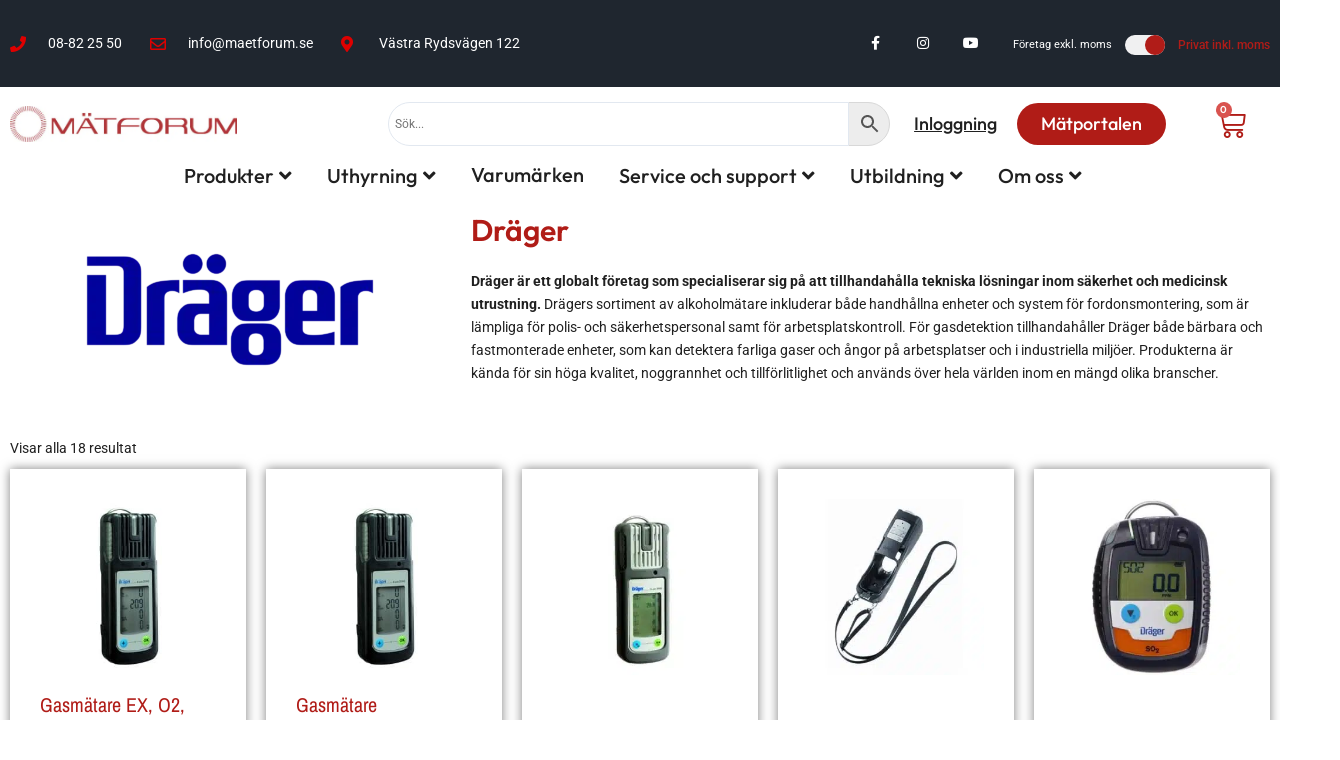

--- FILE ---
content_type: text/html; charset=UTF-8
request_url: https://maetforum.se/varumarken/drager/
body_size: 55248
content:
<!DOCTYPE html>
<html lang="sv-SE">
<head>
<meta charset="UTF-8">
<meta name="viewport" content="width=device-width, initial-scale=1">
	<link rel="profile" href="https://gmpg.org/xfn/11"> 
	<title>Dräger &#8211; Mätforum</title>
<link data-rocket-preload as="style" href="https://fonts.googleapis.com/css?family=Roboto%3A400%2C%7COutfit%3A700%2C500&#038;display=swap" rel="preload">
<link href="https://fonts.googleapis.com/css?family=Roboto%3A400%2C%7COutfit%3A700%2C500&#038;display=swap" media="print" onload="this.media=&#039;all&#039;" rel="stylesheet">
<noscript><link rel="stylesheet" href="https://fonts.googleapis.com/css?family=Roboto%3A400%2C%7COutfit%3A700%2C500&#038;display=swap"></noscript>
<meta name='robots' content='max-image-preview:large' />
	<style>img:is([sizes="auto" i], [sizes^="auto," i]) { contain-intrinsic-size: 3000px 1500px }</style>
	<script id="cookie-law-info-gcm-var-js">
var _ckyGcm = {"status":true,"default_settings":[{"analytics":"denied","advertisement":"denied","functional":"denied","necessary":"granted","ad_user_data":"denied","ad_personalization":"denied","regions":"All"}],"wait_for_update":2000,"url_passthrough":true,"ads_data_redaction":false};
</script>
<script id="cookie-law-info-gcm-js" type="text/javascript" src="https://maetforum.se/wp-content/plugins/cookie-law-info/lite/frontend/js/gcm.min.js"></script>
<script id="cookieyes" type="text/javascript" src="https://cdn-cookieyes.com/client_data/9fb772df591e2f17143f58c2/script.js"></script><link rel='dns-prefetch' href='//fonts.googleapis.com' />
<link href='https://fonts.gstatic.com' crossorigin rel='preconnect' />
<link rel="alternate" type="application/rss+xml" title="Mätforum &raquo; Webbflöde" href="https://maetforum.se/feed/" />
<link rel="alternate" type="application/rss+xml" title="Mätforum &raquo; Kommentarsflöde" href="https://maetforum.se/comments/feed/" />
<link rel='stylesheet' id='wdp_cart-summary-css' href='https://maetforum.se/wp-content/plugins/advanced-dynamic-pricing-for-woocommerce/BaseVersion/assets/css/cart-summary.css?ver=4.9.8' media='all' />
<link rel='stylesheet' id='astra-theme-css-css' href='https://maetforum.se/wp-content/themes/astra/assets/css/minified/main.min.css?ver=4.11.5' media='all' />
<style id='astra-theme-css-inline-css'>
:root{--ast-post-nav-space:0;--ast-container-default-xlg-padding:3em;--ast-container-default-lg-padding:3em;--ast-container-default-slg-padding:2em;--ast-container-default-md-padding:3em;--ast-container-default-sm-padding:3em;--ast-container-default-xs-padding:2.4em;--ast-container-default-xxs-padding:1.8em;--ast-code-block-background:#ECEFF3;--ast-comment-inputs-background:#F9FAFB;--ast-normal-container-width:1200px;--ast-narrow-container-width:750px;--ast-blog-title-font-weight:normal;--ast-blog-meta-weight:inherit;--ast-global-color-primary:var(--ast-global-color-5);--ast-global-color-secondary:var(--ast-global-color-4);--ast-global-color-alternate-background:var(--ast-global-color-7);--ast-global-color-subtle-background:var(--ast-global-color-6);--ast-bg-style-guide:#F8FAFC;--ast-shadow-style-guide:0px 0px 4px 0 #00000057;--ast-global-dark-bg-style:#fff;--ast-global-dark-lfs:#fbfbfb;--ast-widget-bg-color:#fafafa;--ast-wc-container-head-bg-color:#fbfbfb;--ast-title-layout-bg:#eeeeee;--ast-search-border-color:#e7e7e7;--ast-lifter-hover-bg:#e6e6e6;--ast-gallery-block-color:#000;--srfm-color-input-label:var(--ast-global-color-2);}html{font-size:87.5%;}a{color:#202020;}a:hover,a:focus{color:#b01c17;}body,button,input,select,textarea,.ast-button,.ast-custom-button{font-family:'Roboto',sans-serif;font-weight:400;font-size:14px;font-size:1rem;line-height:var(--ast-body-line-height,1.65em);}blockquote{color:#000000;}h1,.entry-content h1,h2,.entry-content h2,h3,.entry-content h3,h4,.entry-content h4,h5,.entry-content h5,h6,.entry-content h6,.site-title,.site-title a{font-family:'Outfit',sans-serif;font-weight:700;}.ast-site-identity .site-title a{color:var(--ast-global-color-2);}.site-title{font-size:26px;font-size:1.8571428571429rem;display:block;}.site-header .site-description{font-size:15px;font-size:1.0714285714286rem;display:none;}.entry-title{font-size:26px;font-size:1.8571428571429rem;}.archive .ast-article-post .ast-article-inner,.blog .ast-article-post .ast-article-inner,.archive .ast-article-post .ast-article-inner:hover,.blog .ast-article-post .ast-article-inner:hover{overflow:hidden;}h1,.entry-content h1{font-size:40px;font-size:2.8571428571429rem;font-weight:600;font-family:'Outfit',sans-serif;line-height:1.4em;}h2,.entry-content h2{font-size:20px;font-size:1.4285714285714rem;font-weight:500;font-family:'Outfit',sans-serif;line-height:1.3em;}h3,.entry-content h3{font-size:26px;font-size:1.8571428571429rem;font-family:'Outfit',sans-serif;line-height:1.3em;}h4,.entry-content h4{font-size:24px;font-size:1.7142857142857rem;line-height:1.2em;font-family:'Outfit',sans-serif;}h5,.entry-content h5{font-size:20px;font-size:1.4285714285714rem;line-height:1.2em;font-family:'Outfit',sans-serif;}h6,.entry-content h6{font-size:16px;font-size:1.1428571428571rem;line-height:1.25em;font-family:'Outfit',sans-serif;}::selection{background-color:#b01c17;color:#ffffff;}body,h1,.entry-title a,.entry-content h1,h2,.entry-content h2,h3,.entry-content h3,h4,.entry-content h4,h5,.entry-content h5,h6,.entry-content h6{color:#202020;}.tagcloud a:hover,.tagcloud a:focus,.tagcloud a.current-item{color:#ffffff;border-color:#202020;background-color:#202020;}input:focus,input[type="text"]:focus,input[type="email"]:focus,input[type="url"]:focus,input[type="password"]:focus,input[type="reset"]:focus,input[type="search"]:focus,textarea:focus{border-color:#202020;}input[type="radio"]:checked,input[type=reset],input[type="checkbox"]:checked,input[type="checkbox"]:hover:checked,input[type="checkbox"]:focus:checked,input[type=range]::-webkit-slider-thumb{border-color:#202020;background-color:#202020;box-shadow:none;}.site-footer a:hover + .post-count,.site-footer a:focus + .post-count{background:#202020;border-color:#202020;}.single .nav-links .nav-previous,.single .nav-links .nav-next{color:#202020;}.entry-meta,.entry-meta *{line-height:1.45;color:#202020;}.entry-meta a:not(.ast-button):hover,.entry-meta a:not(.ast-button):hover *,.entry-meta a:not(.ast-button):focus,.entry-meta a:not(.ast-button):focus *,.page-links > .page-link,.page-links .page-link:hover,.post-navigation a:hover{color:#b01c17;}#cat option,.secondary .calendar_wrap thead a,.secondary .calendar_wrap thead a:visited{color:#202020;}.secondary .calendar_wrap #today,.ast-progress-val span{background:#202020;}.secondary a:hover + .post-count,.secondary a:focus + .post-count{background:#202020;border-color:#202020;}.calendar_wrap #today > a{color:#ffffff;}.page-links .page-link,.single .post-navigation a{color:#202020;}.ast-search-menu-icon .search-form button.search-submit{padding:0 4px;}.ast-search-menu-icon form.search-form{padding-right:0;}.ast-search-menu-icon.slide-search input.search-field{width:0;}.ast-header-search .ast-search-menu-icon.ast-dropdown-active .search-form,.ast-header-search .ast-search-menu-icon.ast-dropdown-active .search-field:focus{transition:all 0.2s;}.search-form input.search-field:focus{outline:none;}.ast-archive-title{color:#202020;}.widget-title,.widget .wp-block-heading{font-size:20px;font-size:1.4285714285714rem;color:#202020;}.single .ast-author-details .author-title{color:#b01c17;}.ast-single-post .entry-content a,.ast-comment-content a:not(.ast-comment-edit-reply-wrap a),.woocommerce-js .woocommerce-product-details__short-description a{text-decoration:underline;}.ast-single-post .wp-block-button .wp-block-button__link,.ast-single-post .elementor-widget-button .elementor-button,.ast-single-post .entry-content .uagb-tab a,.ast-single-post .entry-content .uagb-ifb-cta a,.ast-single-post .entry-content .wp-block-uagb-buttons a,.ast-single-post .entry-content .uabb-module-content a,.ast-single-post .entry-content .uagb-post-grid a,.ast-single-post .entry-content .uagb-timeline a,.ast-single-post .entry-content .uagb-toc__wrap a,.ast-single-post .entry-content .uagb-taxomony-box a,.ast-single-post .entry-content .woocommerce a,.entry-content .wp-block-latest-posts > li > a,.ast-single-post .entry-content .wp-block-file__button,a.ast-post-filter-single,.ast-single-post .wp-block-buttons .wp-block-button.is-style-outline .wp-block-button__link,.ast-single-post .ast-comment-content .comment-reply-link,.ast-single-post .ast-comment-content .comment-edit-link,.entry-content [CLASS*="wc-block"] .wc-block-components-button,.entry-content [CLASS*="wc-block"] .wc-block-components-totals-coupon-link,.entry-content [CLASS*="wc-block"] .wc-block-components-product-name{text-decoration:none;}.ast-search-menu-icon.slide-search a:focus-visible:focus-visible,.astra-search-icon:focus-visible,#close:focus-visible,a:focus-visible,.ast-menu-toggle:focus-visible,.site .skip-link:focus-visible,.wp-block-loginout input:focus-visible,.wp-block-search.wp-block-search__button-inside .wp-block-search__inside-wrapper,.ast-header-navigation-arrow:focus-visible,.woocommerce .wc-proceed-to-checkout > .checkout-button:focus-visible,.woocommerce .woocommerce-MyAccount-navigation ul li a:focus-visible,.ast-orders-table__row .ast-orders-table__cell:focus-visible,.woocommerce .woocommerce-order-details .order-again > .button:focus-visible,.woocommerce .woocommerce-message a.button.wc-forward:focus-visible,.woocommerce #minus_qty:focus-visible,.woocommerce #plus_qty:focus-visible,a#ast-apply-coupon:focus-visible,.woocommerce .woocommerce-info a:focus-visible,.woocommerce .astra-shop-summary-wrap a:focus-visible,.woocommerce a.wc-forward:focus-visible,#ast-apply-coupon:focus-visible,.woocommerce-js .woocommerce-mini-cart-item a.remove:focus-visible,#close:focus-visible,.button.search-submit:focus-visible,#search_submit:focus,.normal-search:focus-visible,.ast-header-account-wrap:focus-visible,.woocommerce .ast-on-card-button.ast-quick-view-trigger:focus,.astra-cart-drawer-close:focus,.ast-single-variation:focus,.ast-woocommerce-product-gallery__image:focus,.ast-button:focus{outline-style:dotted;outline-color:inherit;outline-width:thin;}input:focus,input[type="text"]:focus,input[type="email"]:focus,input[type="url"]:focus,input[type="password"]:focus,input[type="reset"]:focus,input[type="search"]:focus,input[type="number"]:focus,textarea:focus,.wp-block-search__input:focus,[data-section="section-header-mobile-trigger"] .ast-button-wrap .ast-mobile-menu-trigger-minimal:focus,.ast-mobile-popup-drawer.active .menu-toggle-close:focus,.woocommerce-ordering select.orderby:focus,#ast-scroll-top:focus,#coupon_code:focus,.woocommerce-page #comment:focus,.woocommerce #reviews #respond input#submit:focus,.woocommerce a.add_to_cart_button:focus,.woocommerce .button.single_add_to_cart_button:focus,.woocommerce .woocommerce-cart-form button:focus,.woocommerce .woocommerce-cart-form__cart-item .quantity .qty:focus,.woocommerce .woocommerce-billing-fields .woocommerce-billing-fields__field-wrapper .woocommerce-input-wrapper > .input-text:focus,.woocommerce #order_comments:focus,.woocommerce #place_order:focus,.woocommerce .woocommerce-address-fields .woocommerce-address-fields__field-wrapper .woocommerce-input-wrapper > .input-text:focus,.woocommerce .woocommerce-MyAccount-content form button:focus,.woocommerce .woocommerce-MyAccount-content .woocommerce-EditAccountForm .woocommerce-form-row .woocommerce-Input.input-text:focus,.woocommerce .ast-woocommerce-container .woocommerce-pagination ul.page-numbers li a:focus,body #content .woocommerce form .form-row .select2-container--default .select2-selection--single:focus,#ast-coupon-code:focus,.woocommerce.woocommerce-js .quantity input[type=number]:focus,.woocommerce-js .woocommerce-mini-cart-item .quantity input[type=number]:focus,.woocommerce p#ast-coupon-trigger:focus{border-style:dotted;border-color:inherit;border-width:thin;}input{outline:none;}.woocommerce-js input[type=text]:focus,.woocommerce-js input[type=email]:focus,.woocommerce-js textarea:focus,input[type=number]:focus,.comments-area textarea#comment:focus,.comments-area textarea#comment:active,.comments-area .ast-comment-formwrap input[type="text"]:focus,.comments-area .ast-comment-formwrap input[type="text"]:active{outline-style:unset;outline-color:inherit;outline-width:thin;}.ast-logo-title-inline .site-logo-img{padding-right:1em;}body .ast-oembed-container *{position:absolute;top:0;width:100%;height:100%;left:0;}body .wp-block-embed-pocket-casts .ast-oembed-container *{position:unset;}.ast-single-post-featured-section + article {margin-top: 2em;}.site-content .ast-single-post-featured-section img {width: 100%;overflow: hidden;object-fit: cover;}.site > .ast-single-related-posts-container {margin-top: 0;}@media (min-width: 922px) {.ast-desktop .ast-container--narrow {max-width: var(--ast-narrow-container-width);margin: 0 auto;}}.ast-page-builder-template .hentry {margin: 0;}.ast-page-builder-template .site-content > .ast-container {max-width: 100%;padding: 0;}.ast-page-builder-template .site .site-content #primary {padding: 0;margin: 0;}.ast-page-builder-template .no-results {text-align: center;margin: 4em auto;}.ast-page-builder-template .ast-pagination {padding: 2em;}.ast-page-builder-template .entry-header.ast-no-title.ast-no-thumbnail {margin-top: 0;}.ast-page-builder-template .entry-header.ast-header-without-markup {margin-top: 0;margin-bottom: 0;}.ast-page-builder-template .entry-header.ast-no-title.ast-no-meta {margin-bottom: 0;}.ast-page-builder-template.single .post-navigation {padding-bottom: 2em;}.ast-page-builder-template.single-post .site-content > .ast-container {max-width: 100%;}.ast-page-builder-template .entry-header {margin-top: 2em;margin-left: auto;margin-right: auto;}.ast-page-builder-template .ast-archive-description {margin: 2em auto 0;padding-left: 20px;padding-right: 20px;}.ast-page-builder-template .ast-row {margin-left: 0;margin-right: 0;}.single.ast-page-builder-template .entry-header + .entry-content,.single.ast-page-builder-template .ast-single-entry-banner + .site-content article .entry-content {margin-bottom: 2em;}@media(min-width: 921px) {.ast-page-builder-template.archive.ast-right-sidebar .ast-row article,.ast-page-builder-template.archive.ast-left-sidebar .ast-row article {padding-left: 0;padding-right: 0;}}@media (max-width:921.9px){#ast-desktop-header{display:none;}}@media (min-width:922px){#ast-mobile-header{display:none;}}.wp-block-buttons.aligncenter{justify-content:center;}@media (max-width:921px){.ast-theme-transparent-header #primary,.ast-theme-transparent-header #secondary{padding:0;}}@media (max-width:921px){.ast-plain-container.ast-no-sidebar #primary{padding:0;}}.ast-plain-container.ast-no-sidebar #primary{margin-top:0;margin-bottom:0;}.wp-block-button.is-style-outline .wp-block-button__link{border-color:#b01c17;border-top-width:0px;border-right-width:0px;border-bottom-width:0px;border-left-width:0px;}div.wp-block-button.is-style-outline > .wp-block-button__link:not(.has-text-color),div.wp-block-button.wp-block-button__link.is-style-outline:not(.has-text-color){color:#b01c17;}.wp-block-button.is-style-outline .wp-block-button__link:hover,.wp-block-buttons .wp-block-button.is-style-outline .wp-block-button__link:focus,.wp-block-buttons .wp-block-button.is-style-outline > .wp-block-button__link:not(.has-text-color):hover,.wp-block-buttons .wp-block-button.wp-block-button__link.is-style-outline:not(.has-text-color):hover{color:#ffffff;background-color:#202020;border-color:#202020;}.post-page-numbers.current .page-link,.ast-pagination .page-numbers.current{color:#ffffff;border-color:#b01c17;background-color:#b01c17;}.wp-block-button.is-style-outline .wp-block-button__link{border-top-width:0px;border-right-width:0px;border-bottom-width:0px;border-left-width:0px;}.wp-block-button.is-style-outline .wp-block-button__link.wp-element-button,.ast-outline-button{border-color:#b01c17;font-family:'Outfit',sans-serif;font-weight:500;font-size:18px;font-size:1.2857142857143rem;line-height:1em;border-top-left-radius:30px;border-top-right-radius:30px;border-bottom-right-radius:30px;border-bottom-left-radius:30px;}.wp-block-buttons .wp-block-button.is-style-outline > .wp-block-button__link:not(.has-text-color),.wp-block-buttons .wp-block-button.wp-block-button__link.is-style-outline:not(.has-text-color),.ast-outline-button{color:#b01c17;}.wp-block-button.is-style-outline .wp-block-button__link:hover,.wp-block-buttons .wp-block-button.is-style-outline .wp-block-button__link:focus,.wp-block-buttons .wp-block-button.is-style-outline > .wp-block-button__link:not(.has-text-color):hover,.wp-block-buttons .wp-block-button.wp-block-button__link.is-style-outline:not(.has-text-color):hover,.ast-outline-button:hover,.ast-outline-button:focus,.wp-block-uagb-buttons-child .uagb-buttons-repeater.ast-outline-button:hover,.wp-block-uagb-buttons-child .uagb-buttons-repeater.ast-outline-button:focus{color:#ffffff;background-color:#202020;border-color:#202020;}.wp-block-button .wp-block-button__link.wp-element-button.is-style-outline:not(.has-background),.wp-block-button.is-style-outline>.wp-block-button__link.wp-element-button:not(.has-background),.ast-outline-button{background-color:#b01c17;}.entry-content[data-ast-blocks-layout] > figure{margin-bottom:1em;}.elementor-widget-container .elementor-loop-container .e-loop-item[data-elementor-type="loop-item"]{width:100%;}.review-rating{display:flex;align-items:center;order:2;}#page{display:flex;flex-direction:column;min-height:100vh;}.ast-404-layout-1 h1.page-title{color:var(--ast-global-color-2);}.single .post-navigation a{line-height:1em;height:inherit;}.error-404 .page-sub-title{font-size:1.5rem;font-weight:inherit;}.search .site-content .content-area .search-form{margin-bottom:0;}#page .site-content{flex-grow:1;}.widget{margin-bottom:1.25em;}#secondary li{line-height:1.5em;}#secondary .wp-block-group h2{margin-bottom:0.7em;}#secondary h2{font-size:1.7rem;}.ast-separate-container .ast-article-post,.ast-separate-container .ast-article-single,.ast-separate-container .comment-respond{padding:3em;}.ast-separate-container .ast-article-single .ast-article-single{padding:0;}.ast-article-single .wp-block-post-template-is-layout-grid{padding-left:0;}.ast-separate-container .comments-title,.ast-narrow-container .comments-title{padding:1.5em 2em;}.ast-page-builder-template .comment-form-textarea,.ast-comment-formwrap .ast-grid-common-col{padding:0;}.ast-comment-formwrap{padding:0;display:inline-flex;column-gap:20px;width:100%;margin-left:0;margin-right:0;}.comments-area textarea#comment:focus,.comments-area textarea#comment:active,.comments-area .ast-comment-formwrap input[type="text"]:focus,.comments-area .ast-comment-formwrap input[type="text"]:active {box-shadow:none;outline:none;}.archive.ast-page-builder-template .entry-header{margin-top:2em;}.ast-page-builder-template .ast-comment-formwrap{width:100%;}.entry-title{margin-bottom:0.5em;}.ast-archive-description p{font-size:inherit;font-weight:inherit;line-height:inherit;}.ast-separate-container .ast-comment-list li.depth-1,.hentry{margin-bottom:2em;}@media (min-width:921px){.ast-left-sidebar.ast-page-builder-template #secondary,.archive.ast-right-sidebar.ast-page-builder-template .site-main{padding-left:20px;padding-right:20px;}}@media (max-width:544px){.ast-comment-formwrap.ast-row{column-gap:10px;display:inline-block;}#ast-commentform .ast-grid-common-col{position:relative;width:100%;}}@media (min-width:1201px){.ast-separate-container .ast-article-post,.ast-separate-container .ast-article-single,.ast-separate-container .ast-author-box,.ast-separate-container .ast-404-layout-1,.ast-separate-container .no-results{padding:3em;}}@media (max-width:921px){.ast-separate-container #primary,.ast-separate-container #secondary{padding:1.5em 0;}#primary,#secondary{padding:1.5em 0;margin:0;}.ast-left-sidebar #content > .ast-container{display:flex;flex-direction:column-reverse;width:100%;}}@media (min-width:922px){.ast-separate-container.ast-right-sidebar #primary,.ast-separate-container.ast-left-sidebar #primary{border:0;}.search-no-results.ast-separate-container #primary{margin-bottom:4em;}}.wp-block-button .wp-block-button__link{color:#fefefe;}.wp-block-button .wp-block-button__link:hover,.wp-block-button .wp-block-button__link:focus{color:#ffffff;background-color:#202020;border-color:#202020;}.elementor-widget-heading h1.elementor-heading-title{line-height:1.4em;}.elementor-widget-heading h2.elementor-heading-title{line-height:1.3em;}.elementor-widget-heading h3.elementor-heading-title{line-height:1.3em;}.elementor-widget-heading h4.elementor-heading-title{line-height:1.2em;}.elementor-widget-heading h5.elementor-heading-title{line-height:1.2em;}.elementor-widget-heading h6.elementor-heading-title{line-height:1.25em;}.wp-block-button .wp-block-button__link,.wp-block-search .wp-block-search__button,body .wp-block-file .wp-block-file__button{border-style:solid;border-top-width:0px;border-right-width:0px;border-left-width:0px;border-bottom-width:0px;border-color:#b01c17;background-color:#b01c17;color:#fefefe;font-family:'Outfit',sans-serif;font-weight:500;line-height:1em;font-size:18px;font-size:1.2857142857143rem;border-top-left-radius:30px;border-top-right-radius:30px;border-bottom-right-radius:30px;border-bottom-left-radius:30px;padding-top:10px;padding-right:20px;padding-bottom:10px;padding-left:20px;}.menu-toggle,button,.ast-button,.ast-custom-button,.button,input#submit,input[type="button"],input[type="submit"],input[type="reset"],form[CLASS*="wp-block-search__"].wp-block-search .wp-block-search__inside-wrapper .wp-block-search__button,body .wp-block-file .wp-block-file__button,.search .search-submit{border-style:solid;border-top-width:0px;border-right-width:0px;border-left-width:0px;border-bottom-width:0px;color:#fefefe;border-color:#b01c17;background-color:#b01c17;padding-top:10px;padding-right:20px;padding-bottom:10px;padding-left:20px;font-family:'Outfit',sans-serif;font-weight:500;font-size:18px;font-size:1.2857142857143rem;line-height:1em;border-top-left-radius:30px;border-top-right-radius:30px;border-bottom-right-radius:30px;border-bottom-left-radius:30px;}button:focus,.menu-toggle:hover,button:hover,.ast-button:hover,.ast-custom-button:hover .button:hover,.ast-custom-button:hover ,input[type=reset]:hover,input[type=reset]:focus,input#submit:hover,input#submit:focus,input[type="button"]:hover,input[type="button"]:focus,input[type="submit"]:hover,input[type="submit"]:focus,form[CLASS*="wp-block-search__"].wp-block-search .wp-block-search__inside-wrapper .wp-block-search__button:hover,form[CLASS*="wp-block-search__"].wp-block-search .wp-block-search__inside-wrapper .wp-block-search__button:focus,body .wp-block-file .wp-block-file__button:hover,body .wp-block-file .wp-block-file__button:focus{color:#ffffff;background-color:#202020;border-color:#202020;}form[CLASS*="wp-block-search__"].wp-block-search .wp-block-search__inside-wrapper .wp-block-search__button.has-icon{padding-top:calc(10px - 3px);padding-right:calc(20px - 3px);padding-bottom:calc(10px - 3px);padding-left:calc(20px - 3px);}@media (max-width:921px){.ast-mobile-header-stack .main-header-bar .ast-search-menu-icon{display:inline-block;}.ast-header-break-point.ast-header-custom-item-outside .ast-mobile-header-stack .main-header-bar .ast-search-icon{margin:0;}.ast-comment-avatar-wrap img{max-width:2.5em;}.ast-comment-meta{padding:0 1.8888em 1.3333em;}.ast-separate-container .ast-comment-list li.depth-1{padding:1.5em 2.14em;}.ast-separate-container .comment-respond{padding:2em 2.14em;}}@media (min-width:544px){.ast-container{max-width:100%;}}@media (max-width:544px){.ast-separate-container .ast-article-post,.ast-separate-container .ast-article-single,.ast-separate-container .comments-title,.ast-separate-container .ast-archive-description{padding:1.5em 1em;}.ast-separate-container #content .ast-container{padding-left:0.54em;padding-right:0.54em;}.ast-separate-container .ast-comment-list .bypostauthor{padding:.5em;}.ast-search-menu-icon.ast-dropdown-active .search-field{width:170px;}} #ast-mobile-header .ast-site-header-cart-li a{pointer-events:none;}.ast-separate-container{background-color:var(--ast-global-color-4);background-image:none;}@media (max-width:921px){.site-title{display:block;}.site-header .site-description{display:none;}h1,.entry-content h1{font-size:30px;}h2,.entry-content h2{font-size:25px;}h3,.entry-content h3{font-size:20px;}}@media (max-width:544px){.site-title{display:block;}.site-header .site-description{display:none;}h1,.entry-content h1{font-size:30px;}h2,.entry-content h2{font-size:25px;}h3,.entry-content h3{font-size:20px;}}@media (max-width:921px){html{font-size:79.8%;}}@media (max-width:544px){html{font-size:79.8%;}}@media (min-width:922px){.ast-container{max-width:1240px;}}@media (min-width:922px){.site-content .ast-container{display:flex;}}@media (max-width:921px){.site-content .ast-container{flex-direction:column;}}@media (min-width:922px){.main-header-menu .sub-menu .menu-item.ast-left-align-sub-menu:hover > .sub-menu,.main-header-menu .sub-menu .menu-item.ast-left-align-sub-menu.focus > .sub-menu{margin-left:-0px;}}.site .comments-area{padding-bottom:3em;}.wp-block-file {display: flex;align-items: center;flex-wrap: wrap;justify-content: space-between;}.wp-block-pullquote {border: none;}.wp-block-pullquote blockquote::before {content: "\201D";font-family: "Helvetica",sans-serif;display: flex;transform: rotate( 180deg );font-size: 6rem;font-style: normal;line-height: 1;font-weight: bold;align-items: center;justify-content: center;}.has-text-align-right > blockquote::before {justify-content: flex-start;}.has-text-align-left > blockquote::before {justify-content: flex-end;}figure.wp-block-pullquote.is-style-solid-color blockquote {max-width: 100%;text-align: inherit;}:root {--wp--custom--ast-default-block-top-padding: 3em;--wp--custom--ast-default-block-right-padding: 3em;--wp--custom--ast-default-block-bottom-padding: 3em;--wp--custom--ast-default-block-left-padding: 3em;--wp--custom--ast-container-width: 1200px;--wp--custom--ast-content-width-size: 1200px;--wp--custom--ast-wide-width-size: calc(1200px + var(--wp--custom--ast-default-block-left-padding) + var(--wp--custom--ast-default-block-right-padding));}.ast-narrow-container {--wp--custom--ast-content-width-size: 750px;--wp--custom--ast-wide-width-size: 750px;}@media(max-width: 921px) {:root {--wp--custom--ast-default-block-top-padding: 3em;--wp--custom--ast-default-block-right-padding: 2em;--wp--custom--ast-default-block-bottom-padding: 3em;--wp--custom--ast-default-block-left-padding: 2em;}}@media(max-width: 544px) {:root {--wp--custom--ast-default-block-top-padding: 3em;--wp--custom--ast-default-block-right-padding: 1.5em;--wp--custom--ast-default-block-bottom-padding: 3em;--wp--custom--ast-default-block-left-padding: 1.5em;}}.entry-content > .wp-block-group,.entry-content > .wp-block-cover,.entry-content > .wp-block-columns {padding-top: var(--wp--custom--ast-default-block-top-padding);padding-right: var(--wp--custom--ast-default-block-right-padding);padding-bottom: var(--wp--custom--ast-default-block-bottom-padding);padding-left: var(--wp--custom--ast-default-block-left-padding);}.ast-plain-container.ast-no-sidebar .entry-content > .alignfull,.ast-page-builder-template .ast-no-sidebar .entry-content > .alignfull {margin-left: calc( -50vw + 50%);margin-right: calc( -50vw + 50%);max-width: 100vw;width: 100vw;}.ast-plain-container.ast-no-sidebar .entry-content .alignfull .alignfull,.ast-page-builder-template.ast-no-sidebar .entry-content .alignfull .alignfull,.ast-plain-container.ast-no-sidebar .entry-content .alignfull .alignwide,.ast-page-builder-template.ast-no-sidebar .entry-content .alignfull .alignwide,.ast-plain-container.ast-no-sidebar .entry-content .alignwide .alignfull,.ast-page-builder-template.ast-no-sidebar .entry-content .alignwide .alignfull,.ast-plain-container.ast-no-sidebar .entry-content .alignwide .alignwide,.ast-page-builder-template.ast-no-sidebar .entry-content .alignwide .alignwide,.ast-plain-container.ast-no-sidebar .entry-content .wp-block-column .alignfull,.ast-page-builder-template.ast-no-sidebar .entry-content .wp-block-column .alignfull,.ast-plain-container.ast-no-sidebar .entry-content .wp-block-column .alignwide,.ast-page-builder-template.ast-no-sidebar .entry-content .wp-block-column .alignwide {margin-left: auto;margin-right: auto;width: 100%;}[data-ast-blocks-layout] .wp-block-separator:not(.is-style-dots) {height: 0;}[data-ast-blocks-layout] .wp-block-separator {margin: 20px auto;}[data-ast-blocks-layout] .wp-block-separator:not(.is-style-wide):not(.is-style-dots) {max-width: 100px;}[data-ast-blocks-layout] .wp-block-separator.has-background {padding: 0;}.entry-content[data-ast-blocks-layout] > * {max-width: var(--wp--custom--ast-content-width-size);margin-left: auto;margin-right: auto;}.entry-content[data-ast-blocks-layout] > .alignwide {max-width: var(--wp--custom--ast-wide-width-size);}.entry-content[data-ast-blocks-layout] .alignfull {max-width: none;}.entry-content .wp-block-columns {margin-bottom: 0;}blockquote {margin: 1.5em;border-color: rgba(0,0,0,0.05);}.wp-block-quote:not(.has-text-align-right):not(.has-text-align-center) {border-left: 5px solid rgba(0,0,0,0.05);}.has-text-align-right > blockquote,blockquote.has-text-align-right {border-right: 5px solid rgba(0,0,0,0.05);}.has-text-align-left > blockquote,blockquote.has-text-align-left {border-left: 5px solid rgba(0,0,0,0.05);}.wp-block-site-tagline,.wp-block-latest-posts .read-more {margin-top: 15px;}.wp-block-loginout p label {display: block;}.wp-block-loginout p:not(.login-remember):not(.login-submit) input {width: 100%;}.wp-block-loginout input:focus {border-color: transparent;}.wp-block-loginout input:focus {outline: thin dotted;}.entry-content .wp-block-media-text .wp-block-media-text__content {padding: 0 0 0 8%;}.entry-content .wp-block-media-text.has-media-on-the-right .wp-block-media-text__content {padding: 0 8% 0 0;}.entry-content .wp-block-media-text.has-background .wp-block-media-text__content {padding: 8%;}.entry-content .wp-block-cover:not([class*="background-color"]):not(.has-text-color.has-link-color) .wp-block-cover__inner-container,.entry-content .wp-block-cover:not([class*="background-color"]) .wp-block-cover-image-text,.entry-content .wp-block-cover:not([class*="background-color"]) .wp-block-cover-text,.entry-content .wp-block-cover-image:not([class*="background-color"]) .wp-block-cover__inner-container,.entry-content .wp-block-cover-image:not([class*="background-color"]) .wp-block-cover-image-text,.entry-content .wp-block-cover-image:not([class*="background-color"]) .wp-block-cover-text {color: var(--ast-global-color-primary,var(--ast-global-color-5));}.wp-block-loginout .login-remember input {width: 1.1rem;height: 1.1rem;margin: 0 5px 4px 0;vertical-align: middle;}.wp-block-latest-posts > li > *:first-child,.wp-block-latest-posts:not(.is-grid) > li:first-child {margin-top: 0;}.entry-content > .wp-block-buttons,.entry-content > .wp-block-uagb-buttons {margin-bottom: 1.5em;}.wp-block-search__inside-wrapper .wp-block-search__input {padding: 0 10px;color: var(--ast-global-color-3);background: var(--ast-global-color-primary,var(--ast-global-color-5));border-color: var(--ast-border-color);}.wp-block-latest-posts .read-more {margin-bottom: 1.5em;}.wp-block-search__no-button .wp-block-search__inside-wrapper .wp-block-search__input {padding-top: 5px;padding-bottom: 5px;}.wp-block-latest-posts .wp-block-latest-posts__post-date,.wp-block-latest-posts .wp-block-latest-posts__post-author {font-size: 1rem;}.wp-block-latest-posts > li > *,.wp-block-latest-posts:not(.is-grid) > li {margin-top: 12px;margin-bottom: 12px;}.ast-page-builder-template .entry-content[data-ast-blocks-layout] > *,.ast-page-builder-template .entry-content[data-ast-blocks-layout] > .alignfull:not(.wp-block-group):not(.uagb-is-root-container) > * {max-width: none;}.ast-page-builder-template .entry-content[data-ast-blocks-layout] > .alignwide:not(.uagb-is-root-container) > * {max-width: var(--wp--custom--ast-wide-width-size);}.ast-page-builder-template .entry-content[data-ast-blocks-layout] > .inherit-container-width > *,.ast-page-builder-template .entry-content[data-ast-blocks-layout] > *:not(.wp-block-group):not(.uagb-is-root-container) > *,.entry-content[data-ast-blocks-layout] > .wp-block-cover .wp-block-cover__inner-container {max-width: var(--wp--custom--ast-content-width-size) ;margin-left: auto;margin-right: auto;}.entry-content[data-ast-blocks-layout] .wp-block-cover:not(.alignleft):not(.alignright) {width: auto;}@media(max-width: 1200px) {.ast-separate-container .entry-content > .alignfull,.ast-separate-container .entry-content[data-ast-blocks-layout] > .alignwide,.ast-plain-container .entry-content[data-ast-blocks-layout] > .alignwide,.ast-plain-container .entry-content .alignfull {margin-left: calc(-1 * min(var(--ast-container-default-xlg-padding),20px)) ;margin-right: calc(-1 * min(var(--ast-container-default-xlg-padding),20px));}}@media(min-width: 1201px) {.ast-separate-container .entry-content > .alignfull {margin-left: calc(-1 * var(--ast-container-default-xlg-padding) );margin-right: calc(-1 * var(--ast-container-default-xlg-padding) );}.ast-separate-container .entry-content[data-ast-blocks-layout] > .alignwide,.ast-plain-container .entry-content[data-ast-blocks-layout] > .alignwide {margin-left: calc(-1 * var(--wp--custom--ast-default-block-left-padding) );margin-right: calc(-1 * var(--wp--custom--ast-default-block-right-padding) );}}@media(min-width: 921px) {.ast-separate-container .entry-content .wp-block-group.alignwide:not(.inherit-container-width) > :where(:not(.alignleft):not(.alignright)),.ast-plain-container .entry-content .wp-block-group.alignwide:not(.inherit-container-width) > :where(:not(.alignleft):not(.alignright)) {max-width: calc( var(--wp--custom--ast-content-width-size) + 80px );}.ast-plain-container.ast-right-sidebar .entry-content[data-ast-blocks-layout] .alignfull,.ast-plain-container.ast-left-sidebar .entry-content[data-ast-blocks-layout] .alignfull {margin-left: -60px;margin-right: -60px;}}@media(min-width: 544px) {.entry-content > .alignleft {margin-right: 20px;}.entry-content > .alignright {margin-left: 20px;}}@media (max-width:544px){.wp-block-columns .wp-block-column:not(:last-child){margin-bottom:20px;}.wp-block-latest-posts{margin:0;}}@media( max-width: 600px ) {.entry-content .wp-block-media-text .wp-block-media-text__content,.entry-content .wp-block-media-text.has-media-on-the-right .wp-block-media-text__content {padding: 8% 0 0;}.entry-content .wp-block-media-text.has-background .wp-block-media-text__content {padding: 8%;}}.ast-page-builder-template .entry-header {padding-left: 0;}.ast-narrow-container .site-content .wp-block-uagb-image--align-full .wp-block-uagb-image__figure {max-width: 100%;margin-left: auto;margin-right: auto;}.entry-content ul,.entry-content ol {padding: revert;margin: revert;}:root .has-ast-global-color-0-color{color:var(--ast-global-color-0);}:root .has-ast-global-color-0-background-color{background-color:var(--ast-global-color-0);}:root .wp-block-button .has-ast-global-color-0-color{color:var(--ast-global-color-0);}:root .wp-block-button .has-ast-global-color-0-background-color{background-color:var(--ast-global-color-0);}:root .has-ast-global-color-1-color{color:var(--ast-global-color-1);}:root .has-ast-global-color-1-background-color{background-color:var(--ast-global-color-1);}:root .wp-block-button .has-ast-global-color-1-color{color:var(--ast-global-color-1);}:root .wp-block-button .has-ast-global-color-1-background-color{background-color:var(--ast-global-color-1);}:root .has-ast-global-color-2-color{color:var(--ast-global-color-2);}:root .has-ast-global-color-2-background-color{background-color:var(--ast-global-color-2);}:root .wp-block-button .has-ast-global-color-2-color{color:var(--ast-global-color-2);}:root .wp-block-button .has-ast-global-color-2-background-color{background-color:var(--ast-global-color-2);}:root .has-ast-global-color-3-color{color:var(--ast-global-color-3);}:root .has-ast-global-color-3-background-color{background-color:var(--ast-global-color-3);}:root .wp-block-button .has-ast-global-color-3-color{color:var(--ast-global-color-3);}:root .wp-block-button .has-ast-global-color-3-background-color{background-color:var(--ast-global-color-3);}:root .has-ast-global-color-4-color{color:var(--ast-global-color-4);}:root .has-ast-global-color-4-background-color{background-color:var(--ast-global-color-4);}:root .wp-block-button .has-ast-global-color-4-color{color:var(--ast-global-color-4);}:root .wp-block-button .has-ast-global-color-4-background-color{background-color:var(--ast-global-color-4);}:root .has-ast-global-color-5-color{color:var(--ast-global-color-5);}:root .has-ast-global-color-5-background-color{background-color:var(--ast-global-color-5);}:root .wp-block-button .has-ast-global-color-5-color{color:var(--ast-global-color-5);}:root .wp-block-button .has-ast-global-color-5-background-color{background-color:var(--ast-global-color-5);}:root .has-ast-global-color-6-color{color:var(--ast-global-color-6);}:root .has-ast-global-color-6-background-color{background-color:var(--ast-global-color-6);}:root .wp-block-button .has-ast-global-color-6-color{color:var(--ast-global-color-6);}:root .wp-block-button .has-ast-global-color-6-background-color{background-color:var(--ast-global-color-6);}:root .has-ast-global-color-7-color{color:var(--ast-global-color-7);}:root .has-ast-global-color-7-background-color{background-color:var(--ast-global-color-7);}:root .wp-block-button .has-ast-global-color-7-color{color:var(--ast-global-color-7);}:root .wp-block-button .has-ast-global-color-7-background-color{background-color:var(--ast-global-color-7);}:root .has-ast-global-color-8-color{color:var(--ast-global-color-8);}:root .has-ast-global-color-8-background-color{background-color:var(--ast-global-color-8);}:root .wp-block-button .has-ast-global-color-8-color{color:var(--ast-global-color-8);}:root .wp-block-button .has-ast-global-color-8-background-color{background-color:var(--ast-global-color-8);}:root{--ast-global-color-0:#046bd2;--ast-global-color-1:#045cb4;--ast-global-color-2:#1e293b;--ast-global-color-3:#334155;--ast-global-color-4:#f9fafb;--ast-global-color-5:#FFFFFF;--ast-global-color-6:#e2e8f0;--ast-global-color-7:#cbd5e1;--ast-global-color-8:#94a3b8;}:root {--ast-border-color : var(--ast-global-color-6);}.ast-single-entry-banner {-js-display: flex;display: flex;flex-direction: column;justify-content: center;text-align: center;position: relative;background: var(--ast-title-layout-bg);}.ast-single-entry-banner[data-banner-layout="layout-1"] {max-width: 1200px;background: inherit;padding: 20px 0;}.ast-single-entry-banner[data-banner-width-type="custom"] {margin: 0 auto;width: 100%;}.ast-single-entry-banner + .site-content .entry-header {margin-bottom: 0;}.site .ast-author-avatar {--ast-author-avatar-size: ;}a.ast-underline-text {text-decoration: underline;}.ast-container > .ast-terms-link {position: relative;display: block;}a.ast-button.ast-badge-tax {padding: 4px 8px;border-radius: 3px;font-size: inherit;}header.entry-header .entry-title{font-weight:600;font-size:32px;font-size:2.2857142857143rem;}header.entry-header > *:not(:last-child){margin-bottom:10px;}.ast-archive-entry-banner {-js-display: flex;display: flex;flex-direction: column;justify-content: center;text-align: center;position: relative;background: var(--ast-title-layout-bg);}.ast-archive-entry-banner[data-banner-width-type="custom"] {margin: 0 auto;width: 100%;}.ast-archive-entry-banner[data-banner-layout="layout-1"] {background: inherit;padding: 20px 0;text-align: left;}body.archive .ast-archive-description{max-width:1200px;width:100%;text-align:left;padding-top:3em;padding-right:3em;padding-bottom:3em;padding-left:3em;}body.archive .ast-archive-description .ast-archive-title,body.archive .ast-archive-description .ast-archive-title *{font-weight:600;font-size:32px;font-size:2.2857142857143rem;}body.archive .ast-archive-description > *:not(:last-child){margin-bottom:10px;}@media (max-width:921px){body.archive .ast-archive-description{text-align:left;}}@media (max-width:544px){body.archive .ast-archive-description{text-align:left;}}.ast-breadcrumbs .trail-browse,.ast-breadcrumbs .trail-items,.ast-breadcrumbs .trail-items li{display:inline-block;margin:0;padding:0;border:none;background:inherit;text-indent:0;text-decoration:none;}.ast-breadcrumbs .trail-browse{font-size:inherit;font-style:inherit;font-weight:inherit;color:inherit;}.ast-breadcrumbs .trail-items{list-style:none;}.trail-items li::after{padding:0 0.3em;content:"\00bb";}.trail-items li:last-of-type::after{display:none;}h1,.entry-content h1,h2,.entry-content h2,h3,.entry-content h3,h4,.entry-content h4,h5,.entry-content h5,h6,.entry-content h6{color:#202020;}.entry-title a{color:#202020;}@media (max-width:921px){.ast-builder-grid-row-container.ast-builder-grid-row-tablet-3-firstrow .ast-builder-grid-row > *:first-child,.ast-builder-grid-row-container.ast-builder-grid-row-tablet-3-lastrow .ast-builder-grid-row > *:last-child{grid-column:1 / -1;}}@media (max-width:544px){.ast-builder-grid-row-container.ast-builder-grid-row-mobile-3-firstrow .ast-builder-grid-row > *:first-child,.ast-builder-grid-row-container.ast-builder-grid-row-mobile-3-lastrow .ast-builder-grid-row > *:last-child{grid-column:1 / -1;}}.ast-builder-layout-element[data-section="title_tagline"]{display:flex;}@media (max-width:921px){.ast-header-break-point .ast-builder-layout-element[data-section="title_tagline"]{display:flex;}}@media (max-width:544px){.ast-header-break-point .ast-builder-layout-element[data-section="title_tagline"]{display:flex;}}.site-below-footer-wrap{padding-top:20px;padding-bottom:20px;}.site-below-footer-wrap[data-section="section-below-footer-builder"]{background-color:var(--ast-global-color-5);min-height:80px;border-style:solid;border-width:0px;border-top-width:1px;border-top-color:var(--ast-global-color-subtle-background,--ast-global-color-6);}.site-below-footer-wrap[data-section="section-below-footer-builder"] .ast-builder-grid-row{max-width:1200px;min-height:80px;margin-left:auto;margin-right:auto;}.site-below-footer-wrap[data-section="section-below-footer-builder"] .ast-builder-grid-row,.site-below-footer-wrap[data-section="section-below-footer-builder"] .site-footer-section{align-items:flex-start;}.site-below-footer-wrap[data-section="section-below-footer-builder"].ast-footer-row-inline .site-footer-section{display:flex;margin-bottom:0;}.ast-builder-grid-row-full .ast-builder-grid-row{grid-template-columns:1fr;}@media (max-width:921px){.site-below-footer-wrap[data-section="section-below-footer-builder"].ast-footer-row-tablet-inline .site-footer-section{display:flex;margin-bottom:0;}.site-below-footer-wrap[data-section="section-below-footer-builder"].ast-footer-row-tablet-stack .site-footer-section{display:block;margin-bottom:10px;}.ast-builder-grid-row-container.ast-builder-grid-row-tablet-full .ast-builder-grid-row{grid-template-columns:1fr;}}@media (max-width:544px){.site-below-footer-wrap[data-section="section-below-footer-builder"].ast-footer-row-mobile-inline .site-footer-section{display:flex;margin-bottom:0;}.site-below-footer-wrap[data-section="section-below-footer-builder"].ast-footer-row-mobile-stack .site-footer-section{display:block;margin-bottom:10px;}.ast-builder-grid-row-container.ast-builder-grid-row-mobile-full .ast-builder-grid-row{grid-template-columns:1fr;}}.site-below-footer-wrap[data-section="section-below-footer-builder"]{display:grid;}@media (max-width:921px){.ast-header-break-point .site-below-footer-wrap[data-section="section-below-footer-builder"]{display:grid;}}@media (max-width:544px){.ast-header-break-point .site-below-footer-wrap[data-section="section-below-footer-builder"]{display:grid;}}.ast-footer-copyright{text-align:center;}.ast-footer-copyright {color:var(--ast-global-color-3);}@media (max-width:921px){.ast-footer-copyright{text-align:center;}}@media (max-width:544px){.ast-footer-copyright{text-align:center;}}.ast-footer-copyright {font-size:16px;font-size:1.1428571428571rem;}.ast-footer-copyright.ast-builder-layout-element{display:flex;}@media (max-width:921px){.ast-header-break-point .ast-footer-copyright.ast-builder-layout-element{display:flex;}}@media (max-width:544px){.ast-header-break-point .ast-footer-copyright.ast-builder-layout-element{display:flex;}}.footer-widget-area.widget-area.site-footer-focus-item{width:auto;}.ast-footer-row-inline .footer-widget-area.widget-area.site-footer-focus-item{width:100%;}.elementor-widget-heading .elementor-heading-title{margin:0;}.elementor-page .ast-menu-toggle{color:unset !important;background:unset !important;}.elementor-post.elementor-grid-item.hentry{margin-bottom:0;}.woocommerce div.product .elementor-element.elementor-products-grid .related.products ul.products li.product,.elementor-element .elementor-wc-products .woocommerce[class*='columns-'] ul.products li.product{width:auto;margin:0;float:none;}.elementor-toc__list-wrapper{margin:0;}body .elementor hr{background-color:#ccc;margin:0;}.ast-left-sidebar .elementor-section.elementor-section-stretched,.ast-right-sidebar .elementor-section.elementor-section-stretched{max-width:100%;left:0 !important;}.elementor-posts-container [CLASS*="ast-width-"]{width:100%;}.elementor-template-full-width .ast-container{display:block;}.elementor-screen-only,.screen-reader-text,.screen-reader-text span,.ui-helper-hidden-accessible{top:0 !important;}@media (max-width:544px){.elementor-element .elementor-wc-products .woocommerce[class*="columns-"] ul.products li.product{width:auto;margin:0;}.elementor-element .woocommerce .woocommerce-result-count{float:none;}}.ast-desktop .ast-mobile-popup-drawer.active .ast-mobile-popup-inner{max-width:35%;}@media (max-width:921px){.ast-mobile-popup-drawer.active .ast-mobile-popup-inner{max-width:90%;}}@media (max-width:544px){.ast-mobile-popup-drawer.active .ast-mobile-popup-inner{max-width:90%;}}.ast-header-break-point .main-header-bar{border-bottom-width:1px;}@media (min-width:922px){.main-header-bar{border-bottom-width:1px;}}.main-header-menu .menu-item,#astra-footer-menu .menu-item,.main-header-bar .ast-masthead-custom-menu-items{-js-display:flex;display:flex;-webkit-box-pack:center;-webkit-justify-content:center;-moz-box-pack:center;-ms-flex-pack:center;justify-content:center;-webkit-box-orient:vertical;-webkit-box-direction:normal;-webkit-flex-direction:column;-moz-box-orient:vertical;-moz-box-direction:normal;-ms-flex-direction:column;flex-direction:column;}.main-header-menu > .menu-item > .menu-link,#astra-footer-menu > .menu-item > .menu-link{height:100%;-webkit-box-align:center;-webkit-align-items:center;-moz-box-align:center;-ms-flex-align:center;align-items:center;-js-display:flex;display:flex;}.ast-header-break-point .main-navigation ul .menu-item .menu-link .icon-arrow:first-of-type svg{top:.2em;margin-top:0px;margin-left:0px;width:.65em;transform:translate(0,-2px) rotateZ(270deg);}.ast-mobile-popup-content .ast-submenu-expanded > .ast-menu-toggle{transform:rotateX(180deg);overflow-y:auto;}@media (min-width:922px){.ast-builder-menu .main-navigation > ul > li:last-child a{margin-right:0;}}.ast-separate-container .ast-article-inner{background-color:transparent;background-image:none;}.ast-separate-container .ast-article-post{background-color:var(--ast-global-color-5);background-image:none;}@media (max-width:921px){.ast-separate-container .ast-article-post{background-color:var(--ast-global-color-5);background-image:none;}}@media (max-width:544px){.ast-separate-container .ast-article-post{background-color:var(--ast-global-color-5);background-image:none;}}.ast-separate-container .ast-article-single:not(.ast-related-post),.woocommerce.ast-separate-container .ast-woocommerce-container,.ast-separate-container .error-404,.ast-separate-container .no-results,.single.ast-separate-container .site-main .ast-author-meta,.ast-separate-container .related-posts-title-wrapper,.ast-separate-container .comments-count-wrapper,.ast-box-layout.ast-plain-container .site-content,.ast-padded-layout.ast-plain-container .site-content,.ast-separate-container .ast-archive-description,.ast-separate-container .comments-area .comment-respond,.ast-separate-container .comments-area .ast-comment-list li,.ast-separate-container .comments-area .comments-title{background-color:var(--ast-global-color-5);background-image:none;}@media (max-width:921px){.ast-separate-container .ast-article-single:not(.ast-related-post),.woocommerce.ast-separate-container .ast-woocommerce-container,.ast-separate-container .error-404,.ast-separate-container .no-results,.single.ast-separate-container .site-main .ast-author-meta,.ast-separate-container .related-posts-title-wrapper,.ast-separate-container .comments-count-wrapper,.ast-box-layout.ast-plain-container .site-content,.ast-padded-layout.ast-plain-container .site-content,.ast-separate-container .ast-archive-description{background-color:var(--ast-global-color-5);background-image:none;}}@media (max-width:544px){.ast-separate-container .ast-article-single:not(.ast-related-post),.woocommerce.ast-separate-container .ast-woocommerce-container,.ast-separate-container .error-404,.ast-separate-container .no-results,.single.ast-separate-container .site-main .ast-author-meta,.ast-separate-container .related-posts-title-wrapper,.ast-separate-container .comments-count-wrapper,.ast-box-layout.ast-plain-container .site-content,.ast-padded-layout.ast-plain-container .site-content,.ast-separate-container .ast-archive-description{background-color:var(--ast-global-color-5);background-image:none;}}.ast-separate-container.ast-two-container #secondary .widget{background-color:var(--ast-global-color-5);background-image:none;}@media (max-width:921px){.ast-separate-container.ast-two-container #secondary .widget{background-color:var(--ast-global-color-5);background-image:none;}}@media (max-width:544px){.ast-separate-container.ast-two-container #secondary .widget{background-color:var(--ast-global-color-5);background-image:none;}}.ast-plain-container,.ast-page-builder-template{background-color:var(--ast-global-color-5);background-image:none;}@media (max-width:921px){.ast-plain-container,.ast-page-builder-template{background-color:var(--ast-global-color-5);background-image:none;}}@media (max-width:544px){.ast-plain-container,.ast-page-builder-template{background-color:var(--ast-global-color-5);background-image:none;}}#ast-scroll-top {display: none;position: fixed;text-align: center;cursor: pointer;z-index: 99;width: 2.1em;height: 2.1em;line-height: 2.1;color: #ffffff;border-radius: 2px;content: "";outline: inherit;}@media (min-width: 769px) {#ast-scroll-top {content: "769";}}#ast-scroll-top .ast-icon.icon-arrow svg {margin-left: 0px;vertical-align: middle;transform: translate(0,-20%) rotate(180deg);width: 1.6em;}.ast-scroll-to-top-right {right: 30px;bottom: 30px;}.ast-scroll-to-top-left {left: 30px;bottom: 30px;}#ast-scroll-top{color:#ffffff;background-color:#b01c17;font-size:15px;border-top-left-radius:500px;border-top-right-radius:500px;border-bottom-right-radius:500px;border-bottom-left-radius:500px;}#ast-scroll-top:hover{color:#ffffff;background-color:#202020;}@media (max-width:921px){#ast-scroll-top .ast-icon.icon-arrow svg{width:1em;}}.ast-mobile-header-content > *,.ast-desktop-header-content > * {padding: 10px 0;height: auto;}.ast-mobile-header-content > *:first-child,.ast-desktop-header-content > *:first-child {padding-top: 10px;}.ast-mobile-header-content > .ast-builder-menu,.ast-desktop-header-content > .ast-builder-menu {padding-top: 0;}.ast-mobile-header-content > *:last-child,.ast-desktop-header-content > *:last-child {padding-bottom: 0;}.ast-mobile-header-content .ast-search-menu-icon.ast-inline-search label,.ast-desktop-header-content .ast-search-menu-icon.ast-inline-search label {width: 100%;}.ast-desktop-header-content .main-header-bar-navigation .ast-submenu-expanded > .ast-menu-toggle::before {transform: rotateX(180deg);}#ast-desktop-header .ast-desktop-header-content,.ast-mobile-header-content .ast-search-icon,.ast-desktop-header-content .ast-search-icon,.ast-mobile-header-wrap .ast-mobile-header-content,.ast-main-header-nav-open.ast-popup-nav-open .ast-mobile-header-wrap .ast-mobile-header-content,.ast-main-header-nav-open.ast-popup-nav-open .ast-desktop-header-content {display: none;}.ast-main-header-nav-open.ast-header-break-point #ast-desktop-header .ast-desktop-header-content,.ast-main-header-nav-open.ast-header-break-point .ast-mobile-header-wrap .ast-mobile-header-content {display: block;}.ast-desktop .ast-desktop-header-content .astra-menu-animation-slide-up > .menu-item > .sub-menu,.ast-desktop .ast-desktop-header-content .astra-menu-animation-slide-up > .menu-item .menu-item > .sub-menu,.ast-desktop .ast-desktop-header-content .astra-menu-animation-slide-down > .menu-item > .sub-menu,.ast-desktop .ast-desktop-header-content .astra-menu-animation-slide-down > .menu-item .menu-item > .sub-menu,.ast-desktop .ast-desktop-header-content .astra-menu-animation-fade > .menu-item > .sub-menu,.ast-desktop .ast-desktop-header-content .astra-menu-animation-fade > .menu-item .menu-item > .sub-menu {opacity: 1;visibility: visible;}.ast-hfb-header.ast-default-menu-enable.ast-header-break-point .ast-mobile-header-wrap .ast-mobile-header-content .main-header-bar-navigation {width: unset;margin: unset;}.ast-mobile-header-content.content-align-flex-end .main-header-bar-navigation .menu-item-has-children > .ast-menu-toggle,.ast-desktop-header-content.content-align-flex-end .main-header-bar-navigation .menu-item-has-children > .ast-menu-toggle {left: calc( 20px - 0.907em);right: auto;}.ast-mobile-header-content .ast-search-menu-icon,.ast-mobile-header-content .ast-search-menu-icon.slide-search,.ast-desktop-header-content .ast-search-menu-icon,.ast-desktop-header-content .ast-search-menu-icon.slide-search {width: 100%;position: relative;display: block;right: auto;transform: none;}.ast-mobile-header-content .ast-search-menu-icon.slide-search .search-form,.ast-mobile-header-content .ast-search-menu-icon .search-form,.ast-desktop-header-content .ast-search-menu-icon.slide-search .search-form,.ast-desktop-header-content .ast-search-menu-icon .search-form {right: 0;visibility: visible;opacity: 1;position: relative;top: auto;transform: none;padding: 0;display: block;overflow: hidden;}.ast-mobile-header-content .ast-search-menu-icon.ast-inline-search .search-field,.ast-mobile-header-content .ast-search-menu-icon .search-field,.ast-desktop-header-content .ast-search-menu-icon.ast-inline-search .search-field,.ast-desktop-header-content .ast-search-menu-icon .search-field {width: 100%;padding-right: 5.5em;}.ast-mobile-header-content .ast-search-menu-icon .search-submit,.ast-desktop-header-content .ast-search-menu-icon .search-submit {display: block;position: absolute;height: 100%;top: 0;right: 0;padding: 0 1em;border-radius: 0;}.ast-hfb-header.ast-default-menu-enable.ast-header-break-point .ast-mobile-header-wrap .ast-mobile-header-content .main-header-bar-navigation ul .sub-menu .menu-link {padding-left: 30px;}.ast-hfb-header.ast-default-menu-enable.ast-header-break-point .ast-mobile-header-wrap .ast-mobile-header-content .main-header-bar-navigation .sub-menu .menu-item .menu-item .menu-link {padding-left: 40px;}.ast-mobile-popup-drawer.active .ast-mobile-popup-inner{background-color:#ffffff;;}.ast-mobile-header-wrap .ast-mobile-header-content,.ast-desktop-header-content{background-color:#ffffff;;}.ast-mobile-popup-content > *,.ast-mobile-header-content > *,.ast-desktop-popup-content > *,.ast-desktop-header-content > *{padding-top:0px;padding-bottom:0px;}.content-align-flex-start .ast-builder-layout-element{justify-content:flex-start;}.content-align-flex-start .main-header-menu{text-align:left;}.ast-mobile-popup-drawer.active .menu-toggle-close{color:#3a3a3a;}.ast-mobile-header-wrap .ast-primary-header-bar,.ast-primary-header-bar .site-primary-header-wrap{min-height:80px;}.ast-desktop .ast-primary-header-bar .main-header-menu > .menu-item{line-height:80px;}.ast-header-break-point #masthead .ast-mobile-header-wrap .ast-primary-header-bar,.ast-header-break-point #masthead .ast-mobile-header-wrap .ast-below-header-bar,.ast-header-break-point #masthead .ast-mobile-header-wrap .ast-above-header-bar{padding-left:20px;padding-right:20px;}.ast-header-break-point .ast-primary-header-bar{border-bottom-width:1px;border-bottom-color:var( --ast-global-color-subtle-background,--ast-global-color-7 );border-bottom-style:solid;}@media (min-width:922px){.ast-primary-header-bar{border-bottom-width:1px;border-bottom-color:var( --ast-global-color-subtle-background,--ast-global-color-7 );border-bottom-style:solid;}}.ast-primary-header-bar{background-color:var( --ast-global-color-primary,--ast-global-color-4 );}.ast-primary-header-bar{display:block;}@media (max-width:921px){.ast-header-break-point .ast-primary-header-bar{display:grid;}}@media (max-width:544px){.ast-header-break-point .ast-primary-header-bar{display:grid;}}[data-section="section-header-mobile-trigger"] .ast-button-wrap .ast-mobile-menu-trigger-minimal{color:#b01c17;border:none;background:transparent;}[data-section="section-header-mobile-trigger"] .ast-button-wrap .mobile-menu-toggle-icon .ast-mobile-svg{width:20px;height:20px;fill:#b01c17;}[data-section="section-header-mobile-trigger"] .ast-button-wrap .mobile-menu-wrap .mobile-menu{color:#b01c17;}.ast-builder-menu-mobile .main-navigation .main-header-menu .menu-item > .menu-link{color:var(--ast-global-color-3);}.ast-builder-menu-mobile .main-navigation .main-header-menu .menu-item > .ast-menu-toggle{color:var(--ast-global-color-3);}.ast-builder-menu-mobile .main-navigation .main-header-menu .menu-item:hover > .menu-link,.ast-builder-menu-mobile .main-navigation .inline-on-mobile .menu-item:hover > .ast-menu-toggle{color:var(--ast-global-color-1);}.ast-builder-menu-mobile .menu-item:hover > .menu-link,.ast-builder-menu-mobile .main-navigation .inline-on-mobile .menu-item:hover > .ast-menu-toggle{color:var(--ast-global-color-1);}.ast-builder-menu-mobile .main-navigation .menu-item:hover > .ast-menu-toggle{color:var(--ast-global-color-1);}.ast-builder-menu-mobile .main-navigation .menu-item.current-menu-item > .menu-link,.ast-builder-menu-mobile .main-navigation .inline-on-mobile .menu-item.current-menu-item > .ast-menu-toggle,.ast-builder-menu-mobile .main-navigation .menu-item.current-menu-ancestor > .menu-link,.ast-builder-menu-mobile .main-navigation .menu-item.current-menu-ancestor > .ast-menu-toggle{color:var(--ast-global-color-1);}.ast-builder-menu-mobile .main-navigation .menu-item.current-menu-item > .ast-menu-toggle{color:var(--ast-global-color-1);}.ast-builder-menu-mobile .main-navigation .menu-item.menu-item-has-children > .ast-menu-toggle{top:0;}.ast-builder-menu-mobile .main-navigation .menu-item-has-children > .menu-link:after{content:unset;}.ast-hfb-header .ast-builder-menu-mobile .main-header-menu,.ast-hfb-header .ast-builder-menu-mobile .main-navigation .menu-item .menu-link,.ast-hfb-header .ast-builder-menu-mobile .main-navigation .menu-item .sub-menu .menu-link{border-style:none;}.ast-builder-menu-mobile .main-navigation .menu-item.menu-item-has-children > .ast-menu-toggle{top:0;}@media (max-width:921px){.ast-builder-menu-mobile .main-navigation .main-header-menu .menu-item > .menu-link{color:var(--ast-global-color-3);}.ast-builder-menu-mobile .main-navigation .main-header-menu .menu-item > .ast-menu-toggle{color:var(--ast-global-color-3);}.ast-builder-menu-mobile .main-navigation .main-header-menu .menu-item:hover > .menu-link,.ast-builder-menu-mobile .main-navigation .inline-on-mobile .menu-item:hover > .ast-menu-toggle{color:var(--ast-global-color-1);background:var(--ast-global-color-4);}.ast-builder-menu-mobile .main-navigation .menu-item:hover > .ast-menu-toggle{color:var(--ast-global-color-1);}.ast-builder-menu-mobile .main-navigation .menu-item.current-menu-item > .menu-link,.ast-builder-menu-mobile .main-navigation .inline-on-mobile .menu-item.current-menu-item > .ast-menu-toggle,.ast-builder-menu-mobile .main-navigation .menu-item.current-menu-ancestor > .menu-link,.ast-builder-menu-mobile .main-navigation .menu-item.current-menu-ancestor > .ast-menu-toggle{color:var(--ast-global-color-1);background:var(--ast-global-color-4);}.ast-builder-menu-mobile .main-navigation .menu-item.current-menu-item > .ast-menu-toggle{color:var(--ast-global-color-1);}.ast-builder-menu-mobile .main-navigation .menu-item.menu-item-has-children > .ast-menu-toggle{top:0;}.ast-builder-menu-mobile .main-navigation .menu-item-has-children > .menu-link:after{content:unset;}.ast-builder-menu-mobile .main-navigation .main-header-menu ,.ast-builder-menu-mobile .main-navigation .main-header-menu .menu-link,.ast-builder-menu-mobile .main-navigation .main-header-menu .sub-menu{background-color:var(--ast-global-color-5);}}@media (max-width:544px){.ast-builder-menu-mobile .main-navigation .menu-item.menu-item-has-children > .ast-menu-toggle{top:0;}}.ast-builder-menu-mobile .main-navigation{display:block;}@media (max-width:921px){.ast-header-break-point .ast-builder-menu-mobile .main-navigation{display:block;}}@media (max-width:544px){.ast-header-break-point .ast-builder-menu-mobile .main-navigation{display:block;}}:root{--e-global-color-astglobalcolor0:#046bd2;--e-global-color-astglobalcolor1:#045cb4;--e-global-color-astglobalcolor2:#1e293b;--e-global-color-astglobalcolor3:#334155;--e-global-color-astglobalcolor4:#f9fafb;--e-global-color-astglobalcolor5:#FFFFFF;--e-global-color-astglobalcolor6:#e2e8f0;--e-global-color-astglobalcolor7:#cbd5e1;--e-global-color-astglobalcolor8:#94a3b8;}
</style>

<link rel='stylesheet' id='opal-megamenu-frontend-css' href='https://maetforum.se/wp-content/plugins/opal-megamenu-for-elementor/assets/css/frontend.css?ver=6.8.3' media='all' />
<style id='wp-emoji-styles-inline-css'>

	img.wp-smiley, img.emoji {
		display: inline !important;
		border: none !important;
		box-shadow: none !important;
		height: 1em !important;
		width: 1em !important;
		margin: 0 0.07em !important;
		vertical-align: -0.1em !important;
		background: none !important;
		padding: 0 !important;
	}
</style>
<style id='global-styles-inline-css'>
:root{--wp--preset--aspect-ratio--square: 1;--wp--preset--aspect-ratio--4-3: 4/3;--wp--preset--aspect-ratio--3-4: 3/4;--wp--preset--aspect-ratio--3-2: 3/2;--wp--preset--aspect-ratio--2-3: 2/3;--wp--preset--aspect-ratio--16-9: 16/9;--wp--preset--aspect-ratio--9-16: 9/16;--wp--preset--color--black: #000000;--wp--preset--color--cyan-bluish-gray: #abb8c3;--wp--preset--color--white: #ffffff;--wp--preset--color--pale-pink: #f78da7;--wp--preset--color--vivid-red: #cf2e2e;--wp--preset--color--luminous-vivid-orange: #ff6900;--wp--preset--color--luminous-vivid-amber: #fcb900;--wp--preset--color--light-green-cyan: #7bdcb5;--wp--preset--color--vivid-green-cyan: #00d084;--wp--preset--color--pale-cyan-blue: #8ed1fc;--wp--preset--color--vivid-cyan-blue: #0693e3;--wp--preset--color--vivid-purple: #9b51e0;--wp--preset--color--ast-global-color-0: var(--ast-global-color-0);--wp--preset--color--ast-global-color-1: var(--ast-global-color-1);--wp--preset--color--ast-global-color-2: var(--ast-global-color-2);--wp--preset--color--ast-global-color-3: var(--ast-global-color-3);--wp--preset--color--ast-global-color-4: var(--ast-global-color-4);--wp--preset--color--ast-global-color-5: var(--ast-global-color-5);--wp--preset--color--ast-global-color-6: var(--ast-global-color-6);--wp--preset--color--ast-global-color-7: var(--ast-global-color-7);--wp--preset--color--ast-global-color-8: var(--ast-global-color-8);--wp--preset--gradient--vivid-cyan-blue-to-vivid-purple: linear-gradient(135deg,rgba(6,147,227,1) 0%,rgb(155,81,224) 100%);--wp--preset--gradient--light-green-cyan-to-vivid-green-cyan: linear-gradient(135deg,rgb(122,220,180) 0%,rgb(0,208,130) 100%);--wp--preset--gradient--luminous-vivid-amber-to-luminous-vivid-orange: linear-gradient(135deg,rgba(252,185,0,1) 0%,rgba(255,105,0,1) 100%);--wp--preset--gradient--luminous-vivid-orange-to-vivid-red: linear-gradient(135deg,rgba(255,105,0,1) 0%,rgb(207,46,46) 100%);--wp--preset--gradient--very-light-gray-to-cyan-bluish-gray: linear-gradient(135deg,rgb(238,238,238) 0%,rgb(169,184,195) 100%);--wp--preset--gradient--cool-to-warm-spectrum: linear-gradient(135deg,rgb(74,234,220) 0%,rgb(151,120,209) 20%,rgb(207,42,186) 40%,rgb(238,44,130) 60%,rgb(251,105,98) 80%,rgb(254,248,76) 100%);--wp--preset--gradient--blush-light-purple: linear-gradient(135deg,rgb(255,206,236) 0%,rgb(152,150,240) 100%);--wp--preset--gradient--blush-bordeaux: linear-gradient(135deg,rgb(254,205,165) 0%,rgb(254,45,45) 50%,rgb(107,0,62) 100%);--wp--preset--gradient--luminous-dusk: linear-gradient(135deg,rgb(255,203,112) 0%,rgb(199,81,192) 50%,rgb(65,88,208) 100%);--wp--preset--gradient--pale-ocean: linear-gradient(135deg,rgb(255,245,203) 0%,rgb(182,227,212) 50%,rgb(51,167,181) 100%);--wp--preset--gradient--electric-grass: linear-gradient(135deg,rgb(202,248,128) 0%,rgb(113,206,126) 100%);--wp--preset--gradient--midnight: linear-gradient(135deg,rgb(2,3,129) 0%,rgb(40,116,252) 100%);--wp--preset--font-size--small: 13px;--wp--preset--font-size--medium: 20px;--wp--preset--font-size--large: 36px;--wp--preset--font-size--x-large: 42px;--wp--preset--spacing--20: 0.44rem;--wp--preset--spacing--30: 0.67rem;--wp--preset--spacing--40: 1rem;--wp--preset--spacing--50: 1.5rem;--wp--preset--spacing--60: 2.25rem;--wp--preset--spacing--70: 3.38rem;--wp--preset--spacing--80: 5.06rem;--wp--preset--shadow--natural: 6px 6px 9px rgba(0, 0, 0, 0.2);--wp--preset--shadow--deep: 12px 12px 50px rgba(0, 0, 0, 0.4);--wp--preset--shadow--sharp: 6px 6px 0px rgba(0, 0, 0, 0.2);--wp--preset--shadow--outlined: 6px 6px 0px -3px rgba(255, 255, 255, 1), 6px 6px rgba(0, 0, 0, 1);--wp--preset--shadow--crisp: 6px 6px 0px rgba(0, 0, 0, 1);}:root { --wp--style--global--content-size: var(--wp--custom--ast-content-width-size);--wp--style--global--wide-size: var(--wp--custom--ast-wide-width-size); }:where(body) { margin: 0; }.wp-site-blocks > .alignleft { float: left; margin-right: 2em; }.wp-site-blocks > .alignright { float: right; margin-left: 2em; }.wp-site-blocks > .aligncenter { justify-content: center; margin-left: auto; margin-right: auto; }:where(.wp-site-blocks) > * { margin-block-start: 24px; margin-block-end: 0; }:where(.wp-site-blocks) > :first-child { margin-block-start: 0; }:where(.wp-site-blocks) > :last-child { margin-block-end: 0; }:root { --wp--style--block-gap: 24px; }:root :where(.is-layout-flow) > :first-child{margin-block-start: 0;}:root :where(.is-layout-flow) > :last-child{margin-block-end: 0;}:root :where(.is-layout-flow) > *{margin-block-start: 24px;margin-block-end: 0;}:root :where(.is-layout-constrained) > :first-child{margin-block-start: 0;}:root :where(.is-layout-constrained) > :last-child{margin-block-end: 0;}:root :where(.is-layout-constrained) > *{margin-block-start: 24px;margin-block-end: 0;}:root :where(.is-layout-flex){gap: 24px;}:root :where(.is-layout-grid){gap: 24px;}.is-layout-flow > .alignleft{float: left;margin-inline-start: 0;margin-inline-end: 2em;}.is-layout-flow > .alignright{float: right;margin-inline-start: 2em;margin-inline-end: 0;}.is-layout-flow > .aligncenter{margin-left: auto !important;margin-right: auto !important;}.is-layout-constrained > .alignleft{float: left;margin-inline-start: 0;margin-inline-end: 2em;}.is-layout-constrained > .alignright{float: right;margin-inline-start: 2em;margin-inline-end: 0;}.is-layout-constrained > .aligncenter{margin-left: auto !important;margin-right: auto !important;}.is-layout-constrained > :where(:not(.alignleft):not(.alignright):not(.alignfull)){max-width: var(--wp--style--global--content-size);margin-left: auto !important;margin-right: auto !important;}.is-layout-constrained > .alignwide{max-width: var(--wp--style--global--wide-size);}body .is-layout-flex{display: flex;}.is-layout-flex{flex-wrap: wrap;align-items: center;}.is-layout-flex > :is(*, div){margin: 0;}body .is-layout-grid{display: grid;}.is-layout-grid > :is(*, div){margin: 0;}body{padding-top: 0px;padding-right: 0px;padding-bottom: 0px;padding-left: 0px;}a:where(:not(.wp-element-button)){text-decoration: none;}:root :where(.wp-element-button, .wp-block-button__link){background-color: #32373c;border-width: 0;color: #fff;font-family: inherit;font-size: inherit;line-height: inherit;padding: calc(0.667em + 2px) calc(1.333em + 2px);text-decoration: none;}.has-black-color{color: var(--wp--preset--color--black) !important;}.has-cyan-bluish-gray-color{color: var(--wp--preset--color--cyan-bluish-gray) !important;}.has-white-color{color: var(--wp--preset--color--white) !important;}.has-pale-pink-color{color: var(--wp--preset--color--pale-pink) !important;}.has-vivid-red-color{color: var(--wp--preset--color--vivid-red) !important;}.has-luminous-vivid-orange-color{color: var(--wp--preset--color--luminous-vivid-orange) !important;}.has-luminous-vivid-amber-color{color: var(--wp--preset--color--luminous-vivid-amber) !important;}.has-light-green-cyan-color{color: var(--wp--preset--color--light-green-cyan) !important;}.has-vivid-green-cyan-color{color: var(--wp--preset--color--vivid-green-cyan) !important;}.has-pale-cyan-blue-color{color: var(--wp--preset--color--pale-cyan-blue) !important;}.has-vivid-cyan-blue-color{color: var(--wp--preset--color--vivid-cyan-blue) !important;}.has-vivid-purple-color{color: var(--wp--preset--color--vivid-purple) !important;}.has-ast-global-color-0-color{color: var(--wp--preset--color--ast-global-color-0) !important;}.has-ast-global-color-1-color{color: var(--wp--preset--color--ast-global-color-1) !important;}.has-ast-global-color-2-color{color: var(--wp--preset--color--ast-global-color-2) !important;}.has-ast-global-color-3-color{color: var(--wp--preset--color--ast-global-color-3) !important;}.has-ast-global-color-4-color{color: var(--wp--preset--color--ast-global-color-4) !important;}.has-ast-global-color-5-color{color: var(--wp--preset--color--ast-global-color-5) !important;}.has-ast-global-color-6-color{color: var(--wp--preset--color--ast-global-color-6) !important;}.has-ast-global-color-7-color{color: var(--wp--preset--color--ast-global-color-7) !important;}.has-ast-global-color-8-color{color: var(--wp--preset--color--ast-global-color-8) !important;}.has-black-background-color{background-color: var(--wp--preset--color--black) !important;}.has-cyan-bluish-gray-background-color{background-color: var(--wp--preset--color--cyan-bluish-gray) !important;}.has-white-background-color{background-color: var(--wp--preset--color--white) !important;}.has-pale-pink-background-color{background-color: var(--wp--preset--color--pale-pink) !important;}.has-vivid-red-background-color{background-color: var(--wp--preset--color--vivid-red) !important;}.has-luminous-vivid-orange-background-color{background-color: var(--wp--preset--color--luminous-vivid-orange) !important;}.has-luminous-vivid-amber-background-color{background-color: var(--wp--preset--color--luminous-vivid-amber) !important;}.has-light-green-cyan-background-color{background-color: var(--wp--preset--color--light-green-cyan) !important;}.has-vivid-green-cyan-background-color{background-color: var(--wp--preset--color--vivid-green-cyan) !important;}.has-pale-cyan-blue-background-color{background-color: var(--wp--preset--color--pale-cyan-blue) !important;}.has-vivid-cyan-blue-background-color{background-color: var(--wp--preset--color--vivid-cyan-blue) !important;}.has-vivid-purple-background-color{background-color: var(--wp--preset--color--vivid-purple) !important;}.has-ast-global-color-0-background-color{background-color: var(--wp--preset--color--ast-global-color-0) !important;}.has-ast-global-color-1-background-color{background-color: var(--wp--preset--color--ast-global-color-1) !important;}.has-ast-global-color-2-background-color{background-color: var(--wp--preset--color--ast-global-color-2) !important;}.has-ast-global-color-3-background-color{background-color: var(--wp--preset--color--ast-global-color-3) !important;}.has-ast-global-color-4-background-color{background-color: var(--wp--preset--color--ast-global-color-4) !important;}.has-ast-global-color-5-background-color{background-color: var(--wp--preset--color--ast-global-color-5) !important;}.has-ast-global-color-6-background-color{background-color: var(--wp--preset--color--ast-global-color-6) !important;}.has-ast-global-color-7-background-color{background-color: var(--wp--preset--color--ast-global-color-7) !important;}.has-ast-global-color-8-background-color{background-color: var(--wp--preset--color--ast-global-color-8) !important;}.has-black-border-color{border-color: var(--wp--preset--color--black) !important;}.has-cyan-bluish-gray-border-color{border-color: var(--wp--preset--color--cyan-bluish-gray) !important;}.has-white-border-color{border-color: var(--wp--preset--color--white) !important;}.has-pale-pink-border-color{border-color: var(--wp--preset--color--pale-pink) !important;}.has-vivid-red-border-color{border-color: var(--wp--preset--color--vivid-red) !important;}.has-luminous-vivid-orange-border-color{border-color: var(--wp--preset--color--luminous-vivid-orange) !important;}.has-luminous-vivid-amber-border-color{border-color: var(--wp--preset--color--luminous-vivid-amber) !important;}.has-light-green-cyan-border-color{border-color: var(--wp--preset--color--light-green-cyan) !important;}.has-vivid-green-cyan-border-color{border-color: var(--wp--preset--color--vivid-green-cyan) !important;}.has-pale-cyan-blue-border-color{border-color: var(--wp--preset--color--pale-cyan-blue) !important;}.has-vivid-cyan-blue-border-color{border-color: var(--wp--preset--color--vivid-cyan-blue) !important;}.has-vivid-purple-border-color{border-color: var(--wp--preset--color--vivid-purple) !important;}.has-ast-global-color-0-border-color{border-color: var(--wp--preset--color--ast-global-color-0) !important;}.has-ast-global-color-1-border-color{border-color: var(--wp--preset--color--ast-global-color-1) !important;}.has-ast-global-color-2-border-color{border-color: var(--wp--preset--color--ast-global-color-2) !important;}.has-ast-global-color-3-border-color{border-color: var(--wp--preset--color--ast-global-color-3) !important;}.has-ast-global-color-4-border-color{border-color: var(--wp--preset--color--ast-global-color-4) !important;}.has-ast-global-color-5-border-color{border-color: var(--wp--preset--color--ast-global-color-5) !important;}.has-ast-global-color-6-border-color{border-color: var(--wp--preset--color--ast-global-color-6) !important;}.has-ast-global-color-7-border-color{border-color: var(--wp--preset--color--ast-global-color-7) !important;}.has-ast-global-color-8-border-color{border-color: var(--wp--preset--color--ast-global-color-8) !important;}.has-vivid-cyan-blue-to-vivid-purple-gradient-background{background: var(--wp--preset--gradient--vivid-cyan-blue-to-vivid-purple) !important;}.has-light-green-cyan-to-vivid-green-cyan-gradient-background{background: var(--wp--preset--gradient--light-green-cyan-to-vivid-green-cyan) !important;}.has-luminous-vivid-amber-to-luminous-vivid-orange-gradient-background{background: var(--wp--preset--gradient--luminous-vivid-amber-to-luminous-vivid-orange) !important;}.has-luminous-vivid-orange-to-vivid-red-gradient-background{background: var(--wp--preset--gradient--luminous-vivid-orange-to-vivid-red) !important;}.has-very-light-gray-to-cyan-bluish-gray-gradient-background{background: var(--wp--preset--gradient--very-light-gray-to-cyan-bluish-gray) !important;}.has-cool-to-warm-spectrum-gradient-background{background: var(--wp--preset--gradient--cool-to-warm-spectrum) !important;}.has-blush-light-purple-gradient-background{background: var(--wp--preset--gradient--blush-light-purple) !important;}.has-blush-bordeaux-gradient-background{background: var(--wp--preset--gradient--blush-bordeaux) !important;}.has-luminous-dusk-gradient-background{background: var(--wp--preset--gradient--luminous-dusk) !important;}.has-pale-ocean-gradient-background{background: var(--wp--preset--gradient--pale-ocean) !important;}.has-electric-grass-gradient-background{background: var(--wp--preset--gradient--electric-grass) !important;}.has-midnight-gradient-background{background: var(--wp--preset--gradient--midnight) !important;}.has-small-font-size{font-size: var(--wp--preset--font-size--small) !important;}.has-medium-font-size{font-size: var(--wp--preset--font-size--medium) !important;}.has-large-font-size{font-size: var(--wp--preset--font-size--large) !important;}.has-x-large-font-size{font-size: var(--wp--preset--font-size--x-large) !important;}
:root :where(.wp-block-pullquote){font-size: 1.5em;line-height: 1.6;}
</style>
<link rel='stylesheet' id='dashicons-css' href='https://maetforum.se/wp-includes/css/dashicons.min.css?ver=6.8.3' media='all' />
<link rel='stylesheet' id='portfolio-front-style-css' href='https://maetforum.se/wp-content/plugins/astra-portfolio/dist/fscript.css?ver=1.13.2' media='all' />
<link rel='stylesheet' id='LeadConnector-css' href='https://maetforum.se/wp-content/plugins/leadconnector/public/css/lc-public.css?ver=3.0.10.1' media='all' />
<link rel='stylesheet' id='woocommerce-layout-css' href='https://maetforum.se/wp-content/themes/astra/assets/css/minified/compatibility/woocommerce/woocommerce-layout-grid.min.css?ver=4.11.5' media='all' />
<link rel='stylesheet' id='woocommerce-smallscreen-css' href='https://maetforum.se/wp-content/themes/astra/assets/css/minified/compatibility/woocommerce/woocommerce-smallscreen-grid.min.css?ver=4.11.5' media='only screen and (max-width: 921px)' />
<link rel='stylesheet' id='woocommerce-general-css' href='https://maetforum.se/wp-content/themes/astra/assets/css/minified/compatibility/woocommerce/woocommerce-grid.min.css?ver=4.11.5' media='all' />
<style id='woocommerce-general-inline-css'>

					.woocommerce .woocommerce-result-count, .woocommerce-page .woocommerce-result-count {
						float: left;
					}

					.woocommerce .woocommerce-ordering {
						float: right;
						margin-bottom: 2.5em;
					}
				
					.woocommerce-js a.button, .woocommerce button.button, .woocommerce input.button, .woocommerce #respond input#submit {
						font-size: 100%;
						line-height: 1;
						text-decoration: none;
						overflow: visible;
						padding: 0.5em 0.75em;
						font-weight: 700;
						border-radius: 3px;
						color: $secondarytext;
						background-color: $secondary;
						border: 0;
					}
					.woocommerce-js a.button:hover, .woocommerce button.button:hover, .woocommerce input.button:hover, .woocommerce #respond input#submit:hover {
						background-color: #dad8da;
						background-image: none;
						color: #515151;
					}
				#customer_details h3:not(.elementor-widget-woocommerce-checkout-page h3){font-size:1.2rem;padding:20px 0 14px;margin:0 0 20px;border-bottom:1px solid var(--ast-border-color);font-weight:700;}form #order_review_heading:not(.elementor-widget-woocommerce-checkout-page #order_review_heading){border-width:2px 2px 0 2px;border-style:solid;font-size:1.2rem;margin:0;padding:1.5em 1.5em 1em;border-color:var(--ast-border-color);font-weight:700;}.woocommerce-Address h3, .cart-collaterals h2{font-size:1.2rem;padding:.7em 1em;}.woocommerce-cart .cart-collaterals .cart_totals>h2{font-weight:700;}form #order_review:not(.elementor-widget-woocommerce-checkout-page #order_review){padding:0 2em;border-width:0 2px 2px;border-style:solid;border-color:var(--ast-border-color);}ul#shipping_method li:not(.elementor-widget-woocommerce-cart #shipping_method li){margin:0;padding:0.25em 0 0.25em 22px;text-indent:-22px;list-style:none outside;}.woocommerce span.onsale, .wc-block-grid__product .wc-block-grid__product-onsale{background-color:#b01c17;color:#ffffff;}.woocommerce-message, .woocommerce-info{border-top-color:#202020;}.woocommerce-message::before,.woocommerce-info::before{color:#202020;}.woocommerce ul.products li.product .price, .woocommerce div.product p.price, .woocommerce div.product span.price, .widget_layered_nav_filters ul li.chosen a, .woocommerce-page ul.products li.product .ast-woo-product-category, .wc-layered-nav-rating a{color:#202020;}.woocommerce nav.woocommerce-pagination ul,.woocommerce nav.woocommerce-pagination ul li{border-color:#202020;}.woocommerce nav.woocommerce-pagination ul li a:focus, .woocommerce nav.woocommerce-pagination ul li a:hover, .woocommerce nav.woocommerce-pagination ul li span.current{background:#202020;color:#fefefe;}.woocommerce-MyAccount-navigation-link.is-active a{color:#b01c17;}.woocommerce .widget_price_filter .ui-slider .ui-slider-range, .woocommerce .widget_price_filter .ui-slider .ui-slider-handle{background-color:#202020;}.woocommerce .star-rating, .woocommerce .comment-form-rating .stars a, .woocommerce .star-rating::before{color:var(--ast-global-color-3);}.woocommerce div.product .woocommerce-tabs ul.tabs li.active:before,  .woocommerce div.ast-product-tabs-layout-vertical .woocommerce-tabs ul.tabs li:hover::before{background:#202020;}.woocommerce .woocommerce-cart-form button[name="update_cart"]:disabled{color:#fefefe;}.woocommerce #content table.cart .button[name="apply_coupon"], .woocommerce-page #content table.cart .button[name="apply_coupon"]{padding:10px 40px;}.woocommerce table.cart td.actions .button, .woocommerce #content table.cart td.actions .button, .woocommerce-page table.cart td.actions .button, .woocommerce-page #content table.cart td.actions .button{line-height:1;border-width:1px;border-style:solid;}.woocommerce ul.products li.product .button, .woocommerce-page ul.products li.product .button{line-height:1.3;}.woocommerce-js a.button, .woocommerce button.button, .woocommerce .woocommerce-message a.button, .woocommerce #respond input#submit.alt, .woocommerce-js a.button.alt, .woocommerce button.button.alt, .woocommerce input.button.alt, .woocommerce input.button,.woocommerce input.button:disabled, .woocommerce input.button:disabled[disabled], .woocommerce input.button:disabled:hover, .woocommerce input.button:disabled[disabled]:hover, .woocommerce #respond input#submit, .woocommerce button.button.alt.disabled, .wc-block-grid__products .wc-block-grid__product .wp-block-button__link, .wc-block-grid__product-onsale{color:#fefefe;border-color:#b01c17;background-color:#b01c17;}.woocommerce-js a.button:hover, .woocommerce button.button:hover, .woocommerce .woocommerce-message a.button:hover,.woocommerce #respond input#submit:hover,.woocommerce #respond input#submit.alt:hover, .woocommerce-js a.button.alt:hover, .woocommerce button.button.alt:hover, .woocommerce input.button.alt:hover, .woocommerce input.button:hover, .woocommerce button.button.alt.disabled:hover, .wc-block-grid__products .wc-block-grid__product .wp-block-button__link:hover{color:#ffffff;border-color:#202020;background-color:#202020;}.woocommerce-js a.button, .woocommerce button.button, .woocommerce .woocommerce-message a.button, .woocommerce #respond input#submit.alt, .woocommerce-js a.button.alt, .woocommerce button.button.alt, .woocommerce input.button.alt, .woocommerce input.button,.woocommerce-cart table.cart td.actions .button, .woocommerce form.checkout_coupon .button, .woocommerce #respond input#submit, .wc-block-grid__products .wc-block-grid__product .wp-block-button__link{border-top-left-radius:30px;border-top-right-radius:30px;border-bottom-right-radius:30px;border-bottom-left-radius:30px;padding-top:10px;padding-right:20px;padding-bottom:10px;padding-left:20px;}.woocommerce ul.products li.product a, .woocommerce-js a.button:hover, .woocommerce button.button:hover, .woocommerce input.button:hover, .woocommerce #respond input#submit:hover{text-decoration:none;}.entry-content .woocommerce-message, .entry-content .woocommerce-error, .entry-content .woocommerce-info{padding-top:1em;padding-bottom:1em;padding-left:3.5em;padding-right:2em;}.woocommerce[class*="rel-up-columns-"] .site-main div.product .related.products ul.products li.product, .woocommerce-page .site-main ul.products li.product{width:100%;}.woocommerce .up-sells h2, .woocommerce .related.products h2, .woocommerce .woocommerce-tabs h2{font-size:1.5rem;}.woocommerce h2, .woocommerce-account h2{font-size:1.625rem;}.woocommerce ul.product-categories > li ul li{position:relative;}.woocommerce ul.product-categories > li ul li:before{content:"";border-width:1px 1px 0 0;border-style:solid;display:inline-block;width:6px;height:6px;position:absolute;top:50%;margin-top:-2px;-webkit-transform:rotate(45deg);transform:rotate(45deg);}.woocommerce ul.product-categories > li ul li a{margin-left:15px;}.ast-icon-shopping-cart svg{height:.82em;}.ast-icon-shopping-bag svg{height:1em;width:1em;}.ast-icon-shopping-basket svg{height:1.15em;width:1.2em;}.ast-site-header-cart.ast-menu-cart-outline .ast-addon-cart-wrap, .ast-site-header-cart.ast-menu-cart-fill .ast-addon-cart-wrap {line-height:1;}.ast-site-header-cart.ast-menu-cart-fill i.astra-icon{ font-size:1.1em;}li.woocommerce-custom-menu-item .ast-site-header-cart i.astra-icon:after{ padding-left:2px;}.ast-hfb-header .ast-addon-cart-wrap{ padding:0.4em;}.ast-header-break-point.ast-header-custom-item-outside .ast-woo-header-cart-info-wrap{ display:none;}.ast-site-header-cart i.astra-icon:after{ background:#b01c17;}.ast-separate-container .ast-woocommerce-container{padding:3em;}@media (min-width:545px) and (max-width:921px){.woocommerce.tablet-columns-4 ul.products li.product, .woocommerce-page.tablet-columns-4 ul.products:not(.elementor-grid){grid-template-columns:repeat(4, minmax(0, 1fr));}}@media (min-width:922px){.woocommerce form.checkout_coupon{width:50%;}}@media (max-width:921px){.ast-header-break-point.ast-woocommerce-cart-menu .header-main-layout-1.ast-mobile-header-stack.ast-no-menu-items .ast-site-header-cart, .ast-header-break-point.ast-woocommerce-cart-menu .header-main-layout-3.ast-mobile-header-stack.ast-no-menu-items .ast-site-header-cart{padding-right:0;padding-left:0;}.ast-header-break-point.ast-woocommerce-cart-menu .header-main-layout-1.ast-mobile-header-stack .main-header-bar{text-align:center;}.ast-header-break-point.ast-woocommerce-cart-menu .header-main-layout-1.ast-mobile-header-stack .ast-site-header-cart, .ast-header-break-point.ast-woocommerce-cart-menu .header-main-layout-1.ast-mobile-header-stack .ast-mobile-menu-buttons{display:inline-block;}.ast-header-break-point.ast-woocommerce-cart-menu .header-main-layout-2.ast-mobile-header-inline .site-branding{flex:auto;}.ast-header-break-point.ast-woocommerce-cart-menu .header-main-layout-3.ast-mobile-header-stack .site-branding{flex:0 0 100%;}.ast-header-break-point.ast-woocommerce-cart-menu .header-main-layout-3.ast-mobile-header-stack .main-header-container{display:flex;justify-content:center;}.woocommerce-cart .woocommerce-shipping-calculator .button{width:100%;}.woocommerce div.product div.images, .woocommerce div.product div.summary, .woocommerce #content div.product div.images, .woocommerce #content div.product div.summary, .woocommerce-page div.product div.images, .woocommerce-page div.product div.summary, .woocommerce-page #content div.product div.images, .woocommerce-page #content div.product div.summary{float:none;width:100%;}.woocommerce-cart table.cart td.actions .ast-return-to-shop{display:block;text-align:center;margin-top:1em;}.ast-container .woocommerce ul.products:not(.elementor-grid), .woocommerce-page ul.products:not(.elementor-grid), .woocommerce.tablet-columns-4 ul.products:not(.elementor-grid){grid-template-columns:repeat(4, minmax(0, 1fr));}}@media (max-width:544px){.ast-separate-container .ast-woocommerce-container{padding:.54em 1em 1.33333em;}.woocommerce-message, .woocommerce-error, .woocommerce-info{display:flex;flex-wrap:wrap;}.woocommerce-message a.button, .woocommerce-error a.button, .woocommerce-info a.button{order:1;margin-top:.5em;}.woocommerce .woocommerce-ordering, .woocommerce-page .woocommerce-ordering{float:none;margin-bottom:2em;}.woocommerce table.cart td.actions .button, .woocommerce #content table.cart td.actions .button, .woocommerce-page table.cart td.actions .button, .woocommerce-page #content table.cart td.actions .button{padding-left:1em;padding-right:1em;}.woocommerce #content table.cart .button, .woocommerce-page #content table.cart .button{width:100%;}.woocommerce #content table.cart td.actions .coupon, .woocommerce-page #content table.cart td.actions .coupon{float:none;}.woocommerce #content table.cart td.actions .coupon .button, .woocommerce-page #content table.cart td.actions .coupon .button{flex:1;}.woocommerce #content div.product .woocommerce-tabs ul.tabs li a, .woocommerce-page #content div.product .woocommerce-tabs ul.tabs li a{display:block;}.woocommerce ul.products a.button, .woocommerce-page ul.products a.button{padding:0.5em 0.75em;}.ast-container .woocommerce ul.products:not(.elementor-grid), .woocommerce-page ul.products:not(.elementor-grid), .woocommerce.mobile-columns-2 ul.products:not(.elementor-grid), .woocommerce-page.mobile-columns-2 ul.products:not(.elementor-grid){grid-template-columns:repeat(2, minmax(0, 1fr));}.woocommerce.mobile-rel-up-columns-2 ul.products::not(.elementor-grid){grid-template-columns:repeat(2, minmax(0, 1fr));}}@media (max-width:544px){.woocommerce ul.products a.button.loading::after, .woocommerce-page ul.products a.button.loading::after{display:inline-block;margin-left:5px;position:initial;}.woocommerce.mobile-columns-1 .site-main ul.products li.product:nth-child(n), .woocommerce-page.mobile-columns-1 .site-main ul.products li.product:nth-child(n){margin-right:0;}.woocommerce #content div.product .woocommerce-tabs ul.tabs li, .woocommerce-page #content div.product .woocommerce-tabs ul.tabs li{display:block;margin-right:0;}}@media (min-width:922px){.woocommerce #content .ast-woocommerce-container div.product div.images, .woocommerce .ast-woocommerce-container div.product div.images, .woocommerce-page #content .ast-woocommerce-container div.product div.images, .woocommerce-page .ast-woocommerce-container div.product div.images{width:50%;}.woocommerce #content .ast-woocommerce-container div.product div.summary, .woocommerce .ast-woocommerce-container div.product div.summary, .woocommerce-page #content .ast-woocommerce-container div.product div.summary, .woocommerce-page .ast-woocommerce-container div.product div.summary{width:46%;}.woocommerce.woocommerce-checkout form #customer_details.col2-set .col-1, .woocommerce.woocommerce-checkout form #customer_details.col2-set .col-2, .woocommerce-page.woocommerce-checkout form #customer_details.col2-set .col-1, .woocommerce-page.woocommerce-checkout form #customer_details.col2-set .col-2{float:none;width:auto;}}.woocommerce-js a.button , .woocommerce button.button.alt ,.woocommerce-page table.cart td.actions .button, .woocommerce-page #content table.cart td.actions .button , .woocommerce-js a.button.alt ,.woocommerce .woocommerce-message a.button , .ast-site-header-cart .widget_shopping_cart .buttons .button.checkout, .woocommerce button.button.alt.disabled , .wc-block-grid__products .wc-block-grid__product .wp-block-button__link {border:solid;border-top-width:0px;border-right-width:0px;border-left-width:0px;border-bottom-width:0px;border-color:#b01c17;}.woocommerce-js a.button:hover , .woocommerce button.button.alt:hover , .woocommerce-page table.cart td.actions .button:hover, .woocommerce-page #content table.cart td.actions .button:hover, .woocommerce-js a.button.alt:hover ,.woocommerce .woocommerce-message a.button:hover , .ast-site-header-cart .widget_shopping_cart .buttons .button.checkout:hover , .woocommerce button.button.alt.disabled:hover , .wc-block-grid__products .wc-block-grid__product .wp-block-button__link:hover{border-color:#202020;}.widget_product_search button{flex:0 0 auto;padding:10px 20px;}@media (min-width:922px){.woocommerce.woocommerce-checkout form #customer_details.col2-set, .woocommerce-page.woocommerce-checkout form #customer_details.col2-set{width:55%;float:left;margin-right:4.347826087%;}.woocommerce.woocommerce-checkout form #order_review, .woocommerce.woocommerce-checkout form #order_review_heading, .woocommerce-page.woocommerce-checkout form #order_review, .woocommerce-page.woocommerce-checkout form #order_review_heading{width:40%;float:right;margin-right:0;clear:right;}}select, .select2-container .select2-selection--single{background-image:url("data:image/svg+xml,%3Csvg class='ast-arrow-svg' xmlns='http://www.w3.org/2000/svg' xmlns:xlink='http://www.w3.org/1999/xlink' version='1.1' x='0px' y='0px' width='26px' height='16.043px' fill='%23334155' viewBox='57 35.171 26 16.043' enable-background='new 57 35.171 26 16.043' xml:space='preserve' %3E%3Cpath d='M57.5,38.193l12.5,12.5l12.5-12.5l-2.5-2.5l-10,10l-10-10L57.5,38.193z'%3E%3C/path%3E%3C/svg%3E");background-size:.8em;background-repeat:no-repeat;background-position-x:calc( 100% - 10px );background-position-y:center;-webkit-appearance:none;-moz-appearance:none;padding-right:2em;}
						.ast-onsale-card {
							position: absolute;
							top: 1.5em;
							left: 1.5em;
							color: var(--ast-global-color-3);
							background-color: var(--ast-global-color-primary, var(--ast-global-color-5));
							width: fit-content;
							border-radius: 20px;
							padding: 0.4em 0.8em;
							font-size: .87em;
							font-weight: 500;
							line-height: normal;
							letter-spacing: normal;
							box-shadow: 0 4px 4px rgba(0,0,0,0.15);
							opacity: 1;
							visibility: visible;
							z-index: 4;
						}
						@media(max-width: 420px) {
							.mobile-columns-3 .ast-onsale-card {
								top: 1em;
								left: 1em;
							}
						}
					

					.ast-on-card-button {
						position: absolute;
						right: 1em;
						visibility: hidden;
						opacity: 0;
						transition: all 0.2s;
						z-index: 5;
						cursor: pointer;
					}

					.ast-on-card-button.ast-onsale-card {
						opacity: 1;
						visibility: visible;
					}

					.ast-on-card-button:hover .ast-card-action-tooltip, .ast-on-card-button:focus .ast-card-action-tooltip {
						opacity: 1;
						visibility: visible;
					}

					.ast-on-card-button:hover .ahfb-svg-iconset {
						opacity: 1;
						color: var(--ast-global-color-2);
					}

					.ast-on-card-button .ahfb-svg-iconset {
						border-radius: 50%;
						color: var(--ast-global-color-2);
						background: var(--ast-global-color-primary, var(--ast-global-color-5));
						opacity: 0.7;
						width: 2em;
						height: 2em;
						justify-content: center;
						box-shadow: 0 4px 4px rgba(0, 0, 0, 0.15);
					}

					.ast-on-card-button .ahfb-svg-iconset .ast-icon {
						-js-display: inline-flex;
						display: inline-flex;
						align-self: center;
					}

					.ast-on-card-button svg {
						fill: currentColor;
					}

					.ast-select-options-trigger {
						top: 1em;
					}

					.ast-select-options-trigger.loading:after {
						display: block;
						content: " ";
						position: absolute;
						top: 50%;
						right: 50%;
						left: auto;
						width: 16px;
						height: 16px;
						margin-top: -12px;
						margin-right: -8px;
						background-color: var(--ast-global-color-2);
						background-image: none;
						border-radius: 100%;
						-webkit-animation: dotPulse 0.65s 0s infinite cubic-bezier(0.21, 0.53, 0.56, 0.8);
						animation: dotPulse 0.65s 0s infinite cubic-bezier(0.21, 0.53, 0.56, 0.8);
					}

					.ast-select-options-trigger.loading .ast-icon {
						display: none;
					}

					.ast-card-action-tooltip {
						background-color: var(--ast-global-color-2);
						pointer-events: none;
						white-space: nowrap;
						padding: 8px 9px;
						padding: 0.7em 0.9em;
						color: var(--ast-global-color-primary, var(--ast-global-color-5));
						margin-right: 10px;
						border-radius: 3px;
						font-size: 0.8em;
						line-height: 1;
						font-weight: normal;
						position: absolute;
						right: 100%;
						top: auto;
						visibility: hidden;
						opacity: 0;
						transition: all 0.2s;
					}

					.ast-card-action-tooltip:after {
						content: "";
						position: absolute;
						top: 50%;
						margin-top: -5px;
						right: -10px;
						width: 0;
						height: 0;
						border-style: solid;
						border-width: 5px;
						border-color: transparent transparent transparent var(--ast-global-color-2);
					}

					.astra-shop-thumbnail-wrap:hover .ast-on-card-button:not(.ast-onsale-card) {
						opacity: 1;
						visibility: visible;
					}

					@media (max-width: 420px) {

						.mobile-columns-3 .ast-select-options-trigger {
							top: 0.5em;
							right: 0.5em;
						}
					}
				
						.woocommerce ul.products li.product.desktop-align-left, .woocommerce-page ul.products li.product.desktop-align-left {
							text-align: left;
						}
						.woocommerce ul.products li.product.desktop-align-left .star-rating,
						.woocommerce ul.products li.product.desktop-align-left .button,
						.woocommerce-page ul.products li.product.desktop-align-left .star-rating,
						.woocommerce-page ul.products li.product.desktop-align-left .button {
							margin-left: 0;
							margin-right: 0;
						}
					@media(max-width: 921px){
						.woocommerce ul.products li.product.tablet-align-left, .woocommerce-page ul.products li.product.tablet-align-left {
							text-align: left;
						}
						.woocommerce ul.products li.product.tablet-align-left .star-rating,
						.woocommerce ul.products li.product.tablet-align-left .button,
						.woocommerce-page ul.products li.product.tablet-align-left .star-rating,
						.woocommerce-page ul.products li.product.tablet-align-left .button {
							margin-left: 0;
							margin-right: 0;
						}
					}@media(max-width: 544px){
						.woocommerce ul.products li.product.mobile-align-left, .woocommerce-page ul.products li.product.mobile-align-left {
							text-align: left;
						}
						.woocommerce ul.products li.product.mobile-align-left .star-rating,
						.woocommerce ul.products li.product.mobile-align-left .button,
						.woocommerce-page ul.products li.product.mobile-align-left .star-rating,
						.woocommerce-page ul.products li.product.mobile-align-left .button {
							margin-left: 0;
							margin-right: 0;
						}
					}.ast-woo-active-filter-widget .wc-block-active-filters{display:flex;align-items:self-start;justify-content:space-between;}.ast-woo-active-filter-widget .wc-block-active-filters__clear-all{flex:none;margin-top:2px;}.woocommerce.woocommerce-checkout .elementor-widget-woocommerce-checkout-page #customer_details.col2-set, .woocommerce-page.woocommerce-checkout .elementor-widget-woocommerce-checkout-page #customer_details.col2-set{width:100%;}.woocommerce.woocommerce-checkout .elementor-widget-woocommerce-checkout-page #order_review, .woocommerce.woocommerce-checkout .elementor-widget-woocommerce-checkout-page #order_review_heading, .woocommerce-page.woocommerce-checkout .elementor-widget-woocommerce-checkout-page #order_review, .woocommerce-page.woocommerce-checkout .elementor-widget-woocommerce-checkout-page #order_review_heading{width:100%;float:inherit;}.elementor-widget-woocommerce-checkout-page .select2-container .select2-selection--single, .elementor-widget-woocommerce-cart .select2-container .select2-selection--single{padding:0;}.elementor-widget-woocommerce-checkout-page .woocommerce form .woocommerce-additional-fields, .elementor-widget-woocommerce-checkout-page .woocommerce form .shipping_address, .elementor-widget-woocommerce-my-account .woocommerce-MyAccount-navigation-link, .elementor-widget-woocommerce-cart .woocommerce a.remove{border:none;}.elementor-widget-woocommerce-cart .cart-collaterals .cart_totals > h2{background-color:inherit;border-bottom:0px;margin:0px;}.elementor-widget-woocommerce-cart .cart-collaterals .cart_totals{padding:0;border-color:inherit;border-radius:0;margin-bottom:0px;border-width:0px;}.elementor-widget-woocommerce-cart .woocommerce-cart-form .e-apply-coupon{line-height:initial;}.elementor-widget-woocommerce-my-account .woocommerce-MyAccount-content .woocommerce-Address-title h3{margin-bottom:var(--myaccount-section-title-spacing, 0px);}.elementor-widget-woocommerce-my-account .woocommerce-Addresses .woocommerce-Address-title, .elementor-widget-woocommerce-my-account table.shop_table thead, .elementor-widget-woocommerce-my-account .woocommerce-page table.shop_table thead, .elementor-widget-woocommerce-cart table.shop_table thead{background:inherit;}.elementor-widget-woocommerce-cart .e-apply-coupon, .elementor-widget-woocommerce-cart #coupon_code, .elementor-widget-woocommerce-checkout-page .e-apply-coupon, .elementor-widget-woocommerce-checkout-page #coupon_code{height:100%;}.elementor-widget-woocommerce-cart td.product-name dl.variation dt{font-weight:inherit;}.elementor-element.elementor-widget-woocommerce-checkout-page .e-checkout__container #customer_details .col-1{margin-bottom:0;}
</style>
<style id='woocommerce-inline-inline-css'>
.woocommerce form .form-row .required { visibility: visible; }
</style>
<link rel='stylesheet' id='aws-style-css' href='https://maetforum.se/wp-content/plugins/advanced-woo-search/assets/css/common.min.css?ver=3.37' media='all' />
<link rel='stylesheet' id='htmega-menu-css' href='https://maetforum.se/wp-content/plugins/ht-menu-lite/assets/css/mega-menu-style.css?ver=1.2.5' media='all' />
<style id='htmega-menu-inline-css'>

            
            
            
            
            
            
            
            
            
</style>
<link rel='stylesheet' id='brands-styles-css' href='https://maetforum.se/wp-content/plugins/woocommerce/assets/css/brands.css?ver=9.9.5' media='all' />
<link rel='stylesheet' id='astra-addon-css-css' href='https://maetforum.se/wp-content/uploads/astra-addon/astra-addon-686a696cd419a7-68984780.css?ver=4.11.4' media='all' />
<link rel='stylesheet' id='elementor-frontend-css' href='https://maetforum.se/wp-content/plugins/elementor/assets/css/frontend.min.css?ver=3.30.0' media='all' />
<link rel='stylesheet' id='widget-icon-list-css' href='https://maetforum.se/wp-content/plugins/elementor/assets/css/widget-icon-list.min.css?ver=3.30.0' media='all' />
<link rel='stylesheet' id='widget-social-icons-css' href='https://maetforum.se/wp-content/plugins/elementor/assets/css/widget-social-icons.min.css?ver=3.30.0' media='all' />
<link rel='stylesheet' id='e-apple-webkit-css' href='https://maetforum.se/wp-content/plugins/elementor/assets/css/conditionals/apple-webkit.min.css?ver=3.30.0' media='all' />
<link rel='stylesheet' id='e-animation-shrink-css' href='https://maetforum.se/wp-content/plugins/elementor/assets/lib/animations/styles/e-animation-shrink.min.css?ver=3.30.0' media='all' />
<link rel='stylesheet' id='widget-image-css' href='https://maetforum.se/wp-content/plugins/elementor/assets/css/widget-image.min.css?ver=3.30.0' media='all' />
<link rel='stylesheet' id='swiper-css' href='https://maetforum.se/wp-content/plugins/elementor/assets/lib/swiper/v8/css/swiper.min.css?ver=8.4.5' media='all' />
<link rel='stylesheet' id='e-swiper-css' href='https://maetforum.se/wp-content/plugins/elementor/assets/css/conditionals/e-swiper.min.css?ver=3.30.0' media='all' />
<link rel='stylesheet' id='e-animation-grow-css' href='https://maetforum.se/wp-content/plugins/elementor/assets/lib/animations/styles/e-animation-grow.min.css?ver=3.30.0' media='all' />
<link rel='stylesheet' id='widget-woocommerce-menu-cart-css' href='https://maetforum.se/wp-content/plugins/elementor-pro/assets/css/widget-woocommerce-menu-cart.min.css?ver=3.30.0' media='all' />
<link rel='stylesheet' id='widget-nav-menu-css' href='https://maetforum.se/wp-content/plugins/elementor-pro/assets/css/widget-nav-menu.min.css?ver=3.30.0' media='all' />
<link rel='stylesheet' id='e-sticky-css' href='https://maetforum.se/wp-content/plugins/elementor-pro/assets/css/modules/sticky.min.css?ver=3.30.0' media='all' />
<link rel='stylesheet' id='widget-spacer-css' href='https://maetforum.se/wp-content/plugins/elementor/assets/css/widget-spacer.min.css?ver=3.30.0' media='all' />
<link rel='stylesheet' id='widget-heading-css' href='https://maetforum.se/wp-content/plugins/elementor/assets/css/widget-heading.min.css?ver=3.30.0' media='all' />
<link rel='stylesheet' id='elementor-icons-css' href='https://maetforum.se/wp-content/plugins/elementor/assets/lib/eicons/css/elementor-icons.min.css?ver=5.43.0' media='all' />
<link rel='stylesheet' id='elementor-post-16-css' href='https://maetforum.se/wp-content/uploads/elementor/css/post-16.css?ver=1754294382' media='all' />
<link rel='stylesheet' id='uael-frontend-css' href='https://maetforum.se/wp-content/plugins/ultimate-elementor/assets/min-css/uael-frontend.min.css?ver=1.39.8' media='all' />
<link rel='stylesheet' id='uael-teammember-social-icons-css' href='https://maetforum.se/wp-content/plugins/elementor/assets/css/widget-social-icons.min.css?ver=3.24.0' media='all' />
<link rel='stylesheet' id='uael-social-share-icons-brands-css' href='https://maetforum.se/wp-content/plugins/elementor/assets/lib/font-awesome/css/brands.css?ver=5.15.3' media='all' />
<link rel='stylesheet' id='uael-social-share-icons-fontawesome-css' href='https://maetforum.se/wp-content/plugins/elementor/assets/lib/font-awesome/css/fontawesome.css?ver=5.15.3' media='all' />
<link rel='stylesheet' id='uael-nav-menu-icons-css' href='https://maetforum.se/wp-content/plugins/elementor/assets/lib/font-awesome/css/solid.css?ver=5.15.3' media='all' />
<link rel='stylesheet' id='widget-woocommerce-products-css' href='https://maetforum.se/wp-content/plugins/elementor-pro/assets/css/widget-woocommerce-products.min.css?ver=3.30.0' media='all' />
<link rel='stylesheet' id='elementor-post-10420-css' href='https://maetforum.se/wp-content/uploads/elementor/css/post-10420.css?ver=1754296804' media='all' />
<link rel='stylesheet' id='elementor-post-5614-css' href='https://maetforum.se/wp-content/uploads/elementor/css/post-5614.css?ver=1754294382' media='all' />
<link rel='stylesheet' id='elementor-post-5615-css' href='https://maetforum.se/wp-content/uploads/elementor/css/post-5615.css?ver=1766066136' media='all' />
<link rel='stylesheet' id='trinxy-vat-swicther-css-css' href='https://maetforum.se/wp-content/plugins/trinxy-vat-switcher/public/css/main.css' media='all' />
<link rel='stylesheet' id='eael-general-css' href='https://maetforum.se/wp-content/plugins/essential-addons-for-elementor-lite/assets/front-end/css/view/general.min.css?ver=6.2.0' media='all' />
<link rel='stylesheet' id='elementor-gf-local-outfit-css' href='https://maetforum.se/wp-content/uploads/elementor/google-fonts/css/outfit.css?ver=1751804219' media='all' />
<link rel='stylesheet' id='elementor-gf-local-roboto-css' href='https://maetforum.se/wp-content/uploads/elementor/google-fonts/css/roboto.css?ver=1751804296' media='all' />
<link rel='stylesheet' id='elementor-gf-local-archivonarrow-css' href='https://maetforum.se/wp-content/uploads/elementor/google-fonts/css/archivonarrow.css?ver=1751804301' media='all' />
<link rel='stylesheet' id='elementor-icons-shared-0-css' href='https://maetforum.se/wp-content/plugins/elementor/assets/lib/font-awesome/css/fontawesome.min.css?ver=5.15.3' media='all' />
<link rel='stylesheet' id='elementor-icons-fa-solid-css' href='https://maetforum.se/wp-content/plugins/elementor/assets/lib/font-awesome/css/solid.min.css?ver=5.15.3' media='all' />
<link rel='stylesheet' id='elementor-icons-fa-regular-css' href='https://maetforum.se/wp-content/plugins/elementor/assets/lib/font-awesome/css/regular.min.css?ver=5.15.3' media='all' />
<link rel='stylesheet' id='elementor-icons-fa-brands-css' href='https://maetforum.se/wp-content/plugins/elementor/assets/lib/font-awesome/css/brands.min.css?ver=5.15.3' media='all' />
<link rel='stylesheet' id='wdp_pricing-table-css' href='https://maetforum.se/wp-content/plugins/advanced-dynamic-pricing-for-woocommerce/BaseVersion/assets/css/pricing-table.css?ver=4.9.8' media='all' />
<link rel='stylesheet' id='wdp_deals-table-css' href='https://maetforum.se/wp-content/plugins/advanced-dynamic-pricing-for-woocommerce/BaseVersion/assets/css/deals-table.css?ver=4.9.8' media='all' />
<script nitro-exclude src="https://maetforum.se/wp-includes/js/jquery/jquery.min.js?ver=3.7.1" id="jquery-core-js"></script>
<script src="https://maetforum.se/wp-includes/js/jquery/jquery-migrate.min.js?ver=3.4.1" id="jquery-migrate-js"></script>
<!--[if IE]>
<script src="https://maetforum.se/wp-content/themes/astra/assets/js/minified/flexibility.min.js?ver=4.11.5" id="astra-flexibility-js"></script>
<script id="astra-flexibility-js-after">
flexibility(document.documentElement);</script>
<![endif]-->
<script src="https://maetforum.se/wp-content/plugins/woocommerce/assets/js/jquery-blockui/jquery.blockUI.min.js?ver=2.7.0-wc.9.9.5" id="jquery-blockui-js" defer data-wp-strategy="defer"></script>
<script id="wc-add-to-cart-js-extra">
var wc_add_to_cart_params = {"ajax_url":"\/wp-admin\/admin-ajax.php","wc_ajax_url":"\/?wc-ajax=%%endpoint%%","i18n_view_cart":"Visa varukorg","cart_url":"https:\/\/maetforum.se\/varukorgen\/","is_cart":"","cart_redirect_after_add":"no"};
</script>
<script src="https://maetforum.se/wp-content/plugins/woocommerce/assets/js/frontend/add-to-cart.min.js?ver=9.9.5" id="wc-add-to-cart-js" defer data-wp-strategy="defer"></script>
<script src="https://maetforum.se/wp-content/plugins/woocommerce/assets/js/js-cookie/js.cookie.min.js?ver=2.1.4-wc.9.9.5" id="js-cookie-js" defer data-wp-strategy="defer"></script>
<script id="woocommerce-js-extra">
var woocommerce_params = {"ajax_url":"\/wp-admin\/admin-ajax.php","wc_ajax_url":"\/?wc-ajax=%%endpoint%%","i18n_password_show":"Visa l\u00f6senord","i18n_password_hide":"D\u00f6lj l\u00f6senord"};
</script>
<script src="https://maetforum.se/wp-content/plugins/woocommerce/assets/js/frontend/woocommerce.min.js?ver=9.9.5" id="woocommerce-js" defer data-wp-strategy="defer"></script>
<script src="https://maetforum.se/wp-content/plugins/ht-menu-lite/assets/js/htmegamenu-main.js?ver=6.8.3" id="htmegamenu-main-js"></script>
<script id="enhanced-ecommerce-google-analytics-js-extra">
var ConvAioGlobal = {"nonce":"a70202cbac"};
</script>
<script data-cfasync="false" data-no-optimize="1" data-pagespeed-no-defer nitro-exclude src="https://maetforum.se/wp-content/plugins/enhanced-e-commerce-pro-for-woocommerce-store/public/js/con-gtm-google-analytics.js?ver=7.5.4" id="enhanced-ecommerce-google-analytics-js"></script>
<script data-cfasync="false" data-no-optimize="1" data-pagespeed-no-defer id="enhanced-ecommerce-google-analytics-js-after">
tvc_smd={"tvc_wcv":"9.9.5","tvc_wpv":"6.8.3","tvc_eev":"7.5.4","tvc_cnf":{"t_cg":"","t_ec":"1","t_ee":"on","t_df":"","t_gUser":"1","t_UAen":"on","t_thr":"6","t_IPA":"1","t_PrivacyPolicy":"1"},"tvc_sub_data":{"sub_id":"67997","cu_id":"58758","pl_id":"82","ga_tra_option":"GA4","ga_property_id":"","ga_measurement_id":"G-FNKWPDGX3R","ga_ads_id":"7948050297","ga_gmc_id":"774305377","ga_gmc_id_p":"260367925","op_gtag_js":"0","op_en_e_t":"0","op_rm_t_t":"1","op_dy_rm_t_t":"0","op_li_ga_wi_ads":"1","gmc_is_product_sync":"0","gmc_is_site_verified":"1","gmc_is_domain_claim":"0","gmc_product_count":"1","fb_pixel_id":"","tracking_method":"gtm","user_gtm_id":"GTM-TSMFKM8","is_pro":"1"}};
</script>
<link rel="https://api.w.org/" href="https://maetforum.se/wp-json/" /><link rel="alternate" title="JSON" type="application/json" href="https://maetforum.se/wp-json/wp/v2/pages/10420" /><link rel="EditURI" type="application/rsd+xml" title="RSD" href="https://maetforum.se/xmlrpc.php?rsd" />
<meta name="generator" content="WordPress 6.8.3" />
<meta name="generator" content="WooCommerce 9.9.5" />
<link rel="canonical" href="https://maetforum.se/varumarken/drager/" />
<link rel='shortlink' href='https://maetforum.se/?p=10420' />
<link rel="alternate" title="oEmbed (JSON)" type="application/json+oembed" href="https://maetforum.se/wp-json/oembed/1.0/embed?url=https%3A%2F%2Fmaetforum.se%2Fvarumarken%2Fdrager%2F" />
<link rel="alternate" title="oEmbed (XML)" type="text/xml+oembed" href="https://maetforum.se/wp-json/oembed/1.0/embed?url=https%3A%2F%2Fmaetforum.se%2Fvarumarken%2Fdrager%2F&#038;format=xml" />
	<noscript><style>.woocommerce-product-gallery{ opacity: 1 !important; }</style></noscript>
	<meta name="generator" content="Elementor 3.30.0; features: additional_custom_breakpoints; settings: css_print_method-external, google_font-enabled, font_display-swap">
        <style type="text/css">
            .wdp_bulk_table_content .wdp_pricing_table_caption { color: #6d6d6d ! important} .wdp_bulk_table_content table thead td { color: #6d6d6d ! important} .wdp_bulk_table_content table thead td { background-color: #efefef ! important} .wdp_bulk_table_content table thead td { higlight_background_color-color: #efefef ! important} .wdp_bulk_table_content table thead td { higlight_text_color: #6d6d6d ! important} .wdp_bulk_table_content table tbody td { color: #6d6d6d ! important} .wdp_bulk_table_content table tbody td { background-color: #ffffff ! important} .wdp_bulk_table_content .wdp_pricing_table_footer { color: #6d6d6d ! important}        </style>
            <script data-cfasync="false" data-no-optimize="1" data-pagespeed-no-defer>
      var tvc_lc = 'SEK';
    </script>
    <script data-cfasync="false" data-no-optimize="1" data-pagespeed-no-defer>
      var tvc_lc = 'SEK';
    </script>
<script data-cfasync="false" data-pagespeed-no-defer type="text/javascript">
        window.dataLayer = window.dataLayer || [];
        dataLayer.push({"event":"begin_datalayer","cov_gads_conversions":{"ADD_TO_CART":"AW-11259126283\/CcfYCN3jn78aEIvE4vgp","BEGIN_CHECKOUT":"AW-11259126283\/b7eLCJqykr8aEIvE4vgp","SUBMIT_LEAD_FORM":"AW-11259126283\/9VlBCLDSpL8aEIvE4vgp"},"cov_ga4_measurment_id":"G-FNKWPDGX3R","cov_remarketing_conversion_id":"AW-11259126283","cov_remarketing":"1","cov_dynamic_remarketing":"0","cov_gads_conversion_id":"AW-11259126283","cov_gads_conversion_label":"WHq0COaZob8aEIvE4vgp","conv_gads_currency":"SEK","conv_track_email":"1","conv_track_phone":"1","conv_track_address":"1","conv_track_page_scroll":"1","conv_track_file_download":"1","conv_track_author":"1","conv_track_signup":"1","conv_track_signin":"1"});
        </script>        <!-- Google Tag Manager Conversios-->
        <script>
            (function(w, d, s, l, i) {
                w[l] = w[l] || [];
                w[l].push({
                    'gtm.start': new Date().getTime(),
                    event: 'gtm.js'
                });
                var f = d.getElementsByTagName(s)[0],
                    j = d.createElement(s),
                    dl = l != 'dataLayer' ? '&l=' + l : '';
                j.async = true;
                j.src =
                    'https://www.googletagmanager.com/gtm.js?id=' + i + dl;
                f.parentNode.insertBefore(j, f);
            })(window, document, 'script', 'dataLayer', 'GTM-TSMFKM8');
        </script>
        <!-- End Google Tag Manager Conversios -->

            <script>
            (window.gaDevIds = window.gaDevIds || []).push('5CDcaG');
        </script>
        <script data-cfasync="false" data-no-optimize="1" data-pagespeed-no-defer>
      var tvc_lc = 'SEK';
    </script>
    <script data-cfasync="false" data-no-optimize="1" data-pagespeed-no-defer>
      var tvc_lc = 'SEK';
    </script>
			<style>
				.e-con.e-parent:nth-of-type(n+4):not(.e-lazyloaded):not(.e-no-lazyload),
				.e-con.e-parent:nth-of-type(n+4):not(.e-lazyloaded):not(.e-no-lazyload) * {
					background-image: none !important;
				}
				@media screen and (max-height: 1024px) {
					.e-con.e-parent:nth-of-type(n+3):not(.e-lazyloaded):not(.e-no-lazyload),
					.e-con.e-parent:nth-of-type(n+3):not(.e-lazyloaded):not(.e-no-lazyload) * {
						background-image: none !important;
					}
				}
				@media screen and (max-height: 640px) {
					.e-con.e-parent:nth-of-type(n+2):not(.e-lazyloaded):not(.e-no-lazyload),
					.e-con.e-parent:nth-of-type(n+2):not(.e-lazyloaded):not(.e-no-lazyload) * {
						background-image: none !important;
					}
				}
			</style>
			<script src="https://widgets.leadconnectorhq.com/loader.js" data-resources-url="https://widgets.leadconnectorhq.com/chat-widget/loader.js" data-widget-id="6853b71e832cc3f26cce1a1d" data-server-u-r-l="https://services.leadconnectorhq.com/forms" data-marketplace-u-r-l="https://services.leadconnectorhq.com"></script><link rel="icon" href="https://maetforum.se/wp-content/uploads/2023/01/favicon.svg" sizes="32x32" />
<link rel="icon" href="https://maetforum.se/wp-content/uploads/2023/01/favicon.svg" sizes="192x192" />
<link rel="apple-touch-icon" href="https://maetforum.se/wp-content/uploads/2023/01/favicon.svg" />
<meta name="msapplication-TileImage" content="https://maetforum.se/wp-content/uploads/2023/01/favicon.svg" />
		<style id="wp-custom-css">
			.ast-single-post .entry-content .woocommerce a {
text-decoration: underline;
}
/* Set max-height for WooCommerce product images in Elementor */
.elementor .woocommerce ul.products li.product a img {
    max-height: 200px;
    width: auto;
    object-fit: contain;
	  display: block;
    margin: 0 auto;
}
/* Set max-height for WooCommerce product images on single product page */
.woocommerce div.product div.images img {
    max-height: 500px;
    width: auto;
    object-fit: contain;
		display: block;
    margin: 0 auto;
}
/* Set max-height for WooCommerce related product images on single product page */
.woocommerce div.product .related.products ul.products li.product a img {
    max-height: 200px;
    width: auto;
    object-fit: contain;
		display: block;
    margin: 0 auto;
}

body .trinxy-vat-switcher-slide .trinxy-vat-switcher-slider{
height:20px;
	width:40px;
}
body .trinxy-vat-switcher-slide .trinxy-vat-switcher-switch{
	width: 20px;
	height: 20px;
	border-radius:18px;
	top:0px;
}
body .trinxy-vat-switcher-slide input:checked~label .trinxy-vat-switcher-switch {
    margin-left: -20px;
}
body .trinxy-vat-switcher-slide .trinxy-vat-switcher-display {
    line-height: 20px;
}

.trinxy-vat-switcher-slide .trinxy-vat-switcher-on {
    margin-left: 10px;
    font-size: 12px;
    font-weight: 500;
    pointer-events: none;
}
.trinxy-vat-switcher-slide input:not(:checked)~.trinxy-vat-switcher-off {
    margin-left: 10px;
    font-size: 12px;
    font-weight: 500;
    pointer-events: none;
}
body .trinxy-vat-switcher-slide{
	letter-spacing:0px;
}
div.elementor-element-856fd11 p {
	display:none;
}
div.trinxy-vat-switcher-slide{
	padding-top:10px;
}
body .gform_button{
	background-color:#b01c18!important;
	padding:15px 40px!important;
	border-radius:30px!important;
	text-transform:uppercase!important;
}

		</style>
		<noscript><style id="rocket-lazyload-nojs-css">.rll-youtube-player, [data-lazy-src]{display:none !important;}</style></noscript><meta name="generator" content="WP Rocket 3.19.0.1" data-wpr-features="wpr_lazyload_images wpr_preload_links wpr_desktop" /></head>

<body itemtype='https://schema.org/WebPage' itemscope='itemscope' class="wp-singular page-template-default page page-id-10420 page-child parent-pageid-7042 wp-theme-astra theme-astra htmega-menu-active woocommerce-no-js ast-desktop ast-page-builder-template ast-no-sidebar astra-4.11.5 ast-single-post ast-inherit-site-logo-transparent ast-hfb-header elementor-default elementor-kit-16 elementor-page elementor-page-10420 astra-addon-4.11.4">
    <!-- Google Tag Manager (noscript) conversios -->
    <noscript><iframe src="https://www.googletagmanager.com/ns.html?id=GTM-TSMFKM8" height="0" width="0" style="display:none;visibility:hidden"></iframe></noscript>
    <!-- End Google Tag Manager (noscript) conversios -->
    
<a
	class="skip-link screen-reader-text"
	href="#content"
	title="Hoppa till innehåll">
		Hoppa till innehåll</a>

<div
class="hfeed site" id="page">
			<div data-rocket-location-hash="c9b7bf811f2a0339d1e2568f6c2e9658" data-elementor-type="header" data-elementor-id="5614" class="elementor elementor-5614 elementor-location-header" data-elementor-post-type="elementor_library">
					<section class="elementor-section elementor-top-section elementor-element elementor-element-7d6fd82e elementor-section-height-min-height elementor-section-content-middle elementor-hidden-desktop elementor-hidden-tablet elementor-section-boxed elementor-section-height-default elementor-section-items-middle" data-id="7d6fd82e" data-element_type="section" data-settings="{&quot;background_background&quot;:&quot;classic&quot;}">
						<div class="elementor-container elementor-column-gap-no">
					<div class="elementor-column elementor-col-100 elementor-top-column elementor-element elementor-element-10c9cde5" data-id="10c9cde5" data-element_type="column">
			<div class="elementor-widget-wrap elementor-element-populated">
						<div class="elementor-element elementor-element-856fd11 elementor-widget__width-auto elementor-widget elementor-widget-text-editor" data-id="856fd11" data-element_type="widget" data-widget_type="text-editor.default">
				<div class="elementor-widget-container">
									<p><style>
    .trinxy-vat-switcher-slide {
 
    }
    .trinxy-vat-switcher-slide .trinxy-vat-switcher-slider {
  background: #f0f0f1;
    }
    .trinxy-vat-switcher-slide .trinxy-vat-switcher-on {
      color: #b01c18;
    }
    .trinxy-vat-switcher-slide .trinxy-vat-switcher-off {
      color: #ffffff;
    }
    .trinxy-vat-switcher-slide input:not(:checked)~.trinxy-vat-switcher-on {
      color: #ffffff;
    }
    .trinxy-vat-switcher-slide input:not(:checked)~.trinxy-vat-switcher-off {
      color: #b01c18;
    }
    .trinxy-vat-switcher-slide input:not(:checked)~.trinxy-vat-switcher-on:hover,
    .trinxy-vat-switcher-slide input:checked~.trinxy-vat-switcher-off:hover {
      color: #ffffff;
    }
    .trinxy-vat-switcher-slide .trinxy-vat-switcher-switch {
      background: #b01c18;
    }
    .trinxy-vat-switcher-slide .trinxy-vat-switcher-switch:hover {
      background_color: #b01c18;
    }
    </style><form action="" method="POST" class="trinxy-vat-switcher-slider" name="rebecca-form"><div class="trinxy-vat-switcher-slide">
	  <input type="checkbox" class="trinxy-vat-switcher-check" name="inc-excl-vat" checked/>
	  <label for="trinxy-vat-switcher-check" class="trinxy-vat-switcher-display trinxy-vat-switcher-off">Företag exkl. moms</label>
	  <label for="trinxy-vat-switcher-check" class="trinxy-vat-switcher-slider">
	    <span class="trinxy-vat-switcher-switch"></span>
	  </label>
	  <label for="trinxy-vat-switcher-check" class="trinxy-vat-switcher-display trinxy-vat-switcher-on">Privat inkl. moms</label>
	</div>
	<input type="submit" name="trinxy-vat-switcher-send-btn" class="trinxy-vat-switcher-send-btn">
	</form> <input type="hidden" value="inkl. moms" class="trinxy-vat-suffix"></p>								</div>
				</div>
					</div>
		</div>
					</div>
		</section>
				<section class="elementor-section elementor-top-section elementor-element elementor-element-4651606 elementor-section-height-min-height elementor-section-content-middle elementor-hidden-mobile elementor-section-boxed elementor-section-height-default elementor-section-items-middle" data-id="4651606" data-element_type="section" data-settings="{&quot;background_background&quot;:&quot;classic&quot;}">
						<div class="elementor-container elementor-column-gap-no">
					<div class="elementor-column elementor-col-50 elementor-top-column elementor-element elementor-element-cb11408" data-id="cb11408" data-element_type="column">
			<div class="elementor-widget-wrap elementor-element-populated">
						<div class="elementor-element elementor-element-8a32500 elementor-icon-list--layout-inline elementor-mobile-align-center elementor-hidden-phone elementor-widget-tablet__width-initial elementor-list-item-link-full_width elementor-widget elementor-widget-icon-list" data-id="8a32500" data-element_type="widget" data-widget_type="icon-list.default">
				<div class="elementor-widget-container">
							<ul class="elementor-icon-list-items elementor-inline-items">
							<li class="elementor-icon-list-item elementor-inline-item">
											<a href="tel:08-82%2025%2050">

												<span class="elementor-icon-list-icon">
							<i aria-hidden="true" class="fas fa-phone"></i>						</span>
										<span class="elementor-icon-list-text">08-82 25 50</span>
											</a>
									</li>
								<li class="elementor-icon-list-item elementor-inline-item">
											<a href="/cdn-cgi/l/email-protection#147d7a727b5479757160727b6661793a6771">

												<span class="elementor-icon-list-icon">
							<i aria-hidden="true" class="far fa-envelope"></i>						</span>
										<span class="elementor-icon-list-text"><span class="__cf_email__" data-cfemail="c3aaada5ac83aea2a6b7a5acb1b6aeedb0a6">[email&#160;protected]</span></span>
											</a>
									</li>
								<li class="elementor-icon-list-item elementor-inline-item">
											<a href="https://www.google.com/maps?q=V%C3%A4stra+Rydsv%C3%A4gen+122+196+31+KUNGS%C3%84NGEN&#038;rlz=1C1BYYL_svSE952SE952&#038;um=1&#038;ie=UTF-8&#038;sa=X&#038;ved=2ahUKEwijp5Gvpvz8AhVi_SoKHfvAAToQ_AUoAXoECAEQAw">

												<span class="elementor-icon-list-icon">
							<i aria-hidden="true" class="fas fa-map-marker-alt"></i>						</span>
										<span class="elementor-icon-list-text">Västra Rydsvägen 122</span>
											</a>
									</li>
						</ul>
						</div>
				</div>
					</div>
		</div>
				<div class="elementor-column elementor-col-50 elementor-top-column elementor-element elementor-element-9098dda" data-id="9098dda" data-element_type="column">
			<div class="elementor-widget-wrap elementor-element-populated">
						<div class="elementor-element elementor-element-c52b77b e-grid-align-right elementor-shape-square e-grid-align-mobile-center elementor-widget-tablet__width-initial elementor-widget__width-auto elementor-grid-0 elementor-widget elementor-widget-social-icons" data-id="c52b77b" data-element_type="widget" data-widget_type="social-icons.default">
				<div class="elementor-widget-container">
							<div class="elementor-social-icons-wrapper elementor-grid" role="list">
							<span class="elementor-grid-item" role="listitem">
					<a class="elementor-icon elementor-social-icon elementor-social-icon-facebook-f elementor-repeater-item-5646027" href="https://www.facebook.com/maetforum.se/" target="_blank">
						<span class="elementor-screen-only">Facebook-f</span>
						<i class="fab fa-facebook-f"></i>					</a>
				</span>
							<span class="elementor-grid-item" role="listitem">
					<a class="elementor-icon elementor-social-icon elementor-social-icon-instagram elementor-repeater-item-7c2bcc0" href="https://www.instagram.com/maetforum/" target="_blank">
						<span class="elementor-screen-only">Instagram</span>
						<i class="fab fa-instagram"></i>					</a>
				</span>
							<span class="elementor-grid-item" role="listitem">
					<a class="elementor-icon elementor-social-icon elementor-social-icon-youtube elementor-repeater-item-4b27cd1" target="_blank">
						<span class="elementor-screen-only">Youtube</span>
						<i class="fab fa-youtube"></i>					</a>
				</span>
					</div>
						</div>
				</div>
				<div class="elementor-element elementor-element-b30c49c elementor-widget__width-auto elementor-widget elementor-widget-text-editor" data-id="b30c49c" data-element_type="widget" data-widget_type="text-editor.default">
				<div class="elementor-widget-container">
									<p><style>
    .trinxy-vat-switcher-slide {
 
    }
    .trinxy-vat-switcher-slide .trinxy-vat-switcher-slider {
  background: #f0f0f1;
    }
    .trinxy-vat-switcher-slide .trinxy-vat-switcher-on {
      color: #b01c18;
    }
    .trinxy-vat-switcher-slide .trinxy-vat-switcher-off {
      color: #ffffff;
    }
    .trinxy-vat-switcher-slide input:not(:checked)~.trinxy-vat-switcher-on {
      color: #ffffff;
    }
    .trinxy-vat-switcher-slide input:not(:checked)~.trinxy-vat-switcher-off {
      color: #b01c18;
    }
    .trinxy-vat-switcher-slide input:not(:checked)~.trinxy-vat-switcher-on:hover,
    .trinxy-vat-switcher-slide input:checked~.trinxy-vat-switcher-off:hover {
      color: #ffffff;
    }
    .trinxy-vat-switcher-slide .trinxy-vat-switcher-switch {
      background: #b01c18;
    }
    .trinxy-vat-switcher-slide .trinxy-vat-switcher-switch:hover {
      background_color: #b01c18;
    }
    </style><form action="" method="POST" class="trinxy-vat-switcher-slider" name="rebecca-form"><div class="trinxy-vat-switcher-slide">
	  <input type="checkbox" class="trinxy-vat-switcher-check" name="inc-excl-vat" checked/>
	  <label for="trinxy-vat-switcher-check" class="trinxy-vat-switcher-display trinxy-vat-switcher-off">Företag exkl. moms</label>
	  <label for="trinxy-vat-switcher-check" class="trinxy-vat-switcher-slider">
	    <span class="trinxy-vat-switcher-switch"></span>
	  </label>
	  <label for="trinxy-vat-switcher-check" class="trinxy-vat-switcher-display trinxy-vat-switcher-on">Privat inkl. moms</label>
	</div>
	<input type="submit" name="trinxy-vat-switcher-send-btn" class="trinxy-vat-switcher-send-btn">
	</form> <input type="hidden" value="inkl. moms" class="trinxy-vat-suffix"></p>								</div>
				</div>
					</div>
		</div>
					</div>
		</section>
				<section class="elementor-section elementor-top-section elementor-element elementor-element-6a639299 elementor-section-content-middle elementor-hidden-mobile elementor-hidden-tablet elementor-section-boxed elementor-section-height-default elementor-section-height-default" data-id="6a639299" data-element_type="section" data-settings="{&quot;background_background&quot;:&quot;classic&quot;}">
						<div class="elementor-container elementor-column-gap-no">
					<div class="elementor-column elementor-col-20 elementor-top-column elementor-element elementor-element-570ce45" data-id="570ce45" data-element_type="column">
			<div class="elementor-widget-wrap elementor-element-populated">
						<div class="elementor-element elementor-element-c735310 elementor-widget elementor-widget-image" data-id="c735310" data-element_type="widget" data-widget_type="image.default">
				<div class="elementor-widget-container">
																<a href="/">
							<picture fetchpriority="high" class="elementor-animation-shrink attachment-large size-large wp-image-10104">
<source type="image/webp" data-lazy-srcset="https://maetforum.se/wp-content/uploads/2023/02/Matforum-logga-1024x163.jpg.webp 1024w, https://maetforum.se/wp-content/uploads/2023/02/Matforum-logga-300x48.jpg.webp 300w, https://maetforum.se/wp-content/uploads/2023/02/Matforum-logga-768x122.jpg.webp 768w, https://maetforum.se/wp-content/uploads/2023/02/Matforum-logga-1536x244.jpg.webp 1536w, https://maetforum.se/wp-content/uploads/2023/02/Matforum-logga-2048x325.jpg.webp 2048w, https://maetforum.se/wp-content/uploads/2023/02/Matforum-logga-1320x210.jpg.webp 1320w, https://maetforum.se/wp-content/uploads/2023/02/Matforum-logga-600x95.jpg.webp 600w" sizes="(max-width: 1024px) 100vw, 1024px"/>
<img fetchpriority="high" width="1024" height="163" src="data:image/svg+xml,%3Csvg%20xmlns='http://www.w3.org/2000/svg'%20viewBox='0%200%201024%20163'%3E%3C/svg%3E" alt="" data-lazy-srcset="https://maetforum.se/wp-content/uploads/2023/02/Matforum-logga-1024x163.jpg 1024w, https://maetforum.se/wp-content/uploads/2023/02/Matforum-logga-300x48.jpg 300w, https://maetforum.se/wp-content/uploads/2023/02/Matforum-logga-768x122.jpg 768w, https://maetforum.se/wp-content/uploads/2023/02/Matforum-logga-1536x244.jpg 1536w, https://maetforum.se/wp-content/uploads/2023/02/Matforum-logga-2048x325.jpg 2048w, https://maetforum.se/wp-content/uploads/2023/02/Matforum-logga-1320x210.jpg 1320w, https://maetforum.se/wp-content/uploads/2023/02/Matforum-logga-600x95.jpg 600w" data-lazy-sizes="(max-width: 1024px) 100vw, 1024px" data-lazy-src="https://maetforum.se/wp-content/uploads/2023/02/Matforum-logga-1024x163.jpg"/><noscript><img fetchpriority="high" width="1024" height="163" src="https://maetforum.se/wp-content/uploads/2023/02/Matforum-logga-1024x163.jpg" alt="" srcset="https://maetforum.se/wp-content/uploads/2023/02/Matforum-logga-1024x163.jpg 1024w, https://maetforum.se/wp-content/uploads/2023/02/Matforum-logga-300x48.jpg 300w, https://maetforum.se/wp-content/uploads/2023/02/Matforum-logga-768x122.jpg 768w, https://maetforum.se/wp-content/uploads/2023/02/Matforum-logga-1536x244.jpg 1536w, https://maetforum.se/wp-content/uploads/2023/02/Matforum-logga-2048x325.jpg 2048w, https://maetforum.se/wp-content/uploads/2023/02/Matforum-logga-1320x210.jpg 1320w, https://maetforum.se/wp-content/uploads/2023/02/Matforum-logga-600x95.jpg 600w" sizes="(max-width: 1024px) 100vw, 1024px"/></noscript>
</picture>
								</a>
															</div>
				</div>
					</div>
		</div>
				<div class="elementor-column elementor-col-20 elementor-top-column elementor-element elementor-element-6ab8bed0" data-id="6ab8bed0" data-element_type="column">
			<div class="elementor-widget-wrap elementor-element-populated">
						<div class="elementor-element elementor-element-a844ff6 elementor-widget elementor-widget-wp-widget-aws_widget" data-id="a844ff6" data-element_type="widget" data-widget_type="wp-widget-aws_widget.default">
				<div class="elementor-widget-container">
					<div class="aws-container" data-url="/?wc-ajax=aws_action" data-siteurl="https://maetforum.se" data-lang="" data-show-loader="true" data-show-more="true" data-show-page="true" data-ajax-search="true" data-show-clear="true" data-mobile-screen="false" data-use-analytics="true" data-min-chars="1" data-buttons-order="2" data-timeout="100" data-is-mobile="false" data-page-id="10420" data-tax="" ><form class="aws-search-form" action="https://maetforum.se/" method="get" role="search" ><div class="aws-wrapper"><label class="aws-search-label" for="6966a644be10e">Sök...</label><input type="search" name="s" id="6966a644be10e" value="" class="aws-search-field" placeholder="Sök..." autocomplete="off" /><input type="hidden" name="post_type" value="product"><input type="hidden" name="type_aws" value="true"><div class="aws-search-clear"><span>×</span></div><div class="aws-loader"></div></div><div class="aws-search-btn aws-form-btn"><span class="aws-search-btn_icon"><svg focusable="false" xmlns="http://www.w3.org/2000/svg" viewBox="0 0 24 24" width="24px"><path d="M15.5 14h-.79l-.28-.27C15.41 12.59 16 11.11 16 9.5 16 5.91 13.09 3 9.5 3S3 5.91 3 9.5 5.91 16 9.5 16c1.61 0 3.09-.59 4.23-1.57l.27.28v.79l5 4.99L20.49 19l-4.99-5zm-6 0C7.01 14 5 11.99 5 9.5S7.01 5 9.5 5 14 7.01 14 9.5 11.99 14 9.5 14z"></path></svg></span></div></form></div>				</div>
				</div>
					</div>
		</div>
				<div class="elementor-column elementor-col-20 elementor-top-column elementor-element elementor-element-d895094" data-id="d895094" data-element_type="column">
			<div class="elementor-widget-wrap elementor-element-populated">
						<div class="elementor-element elementor-element-2804e1a elementor-align-center elementor-widget elementor-widget-button" data-id="2804e1a" data-element_type="widget" data-widget_type="button.default">
				<div class="elementor-widget-container">
									<div class="elementor-button-wrapper">
					<a class="elementor-button elementor-button-link elementor-size-sm elementor-animation-grow" href="https://maetforum.se/mitt-konto/">
						<span class="elementor-button-content-wrapper">
									<span class="elementor-button-text">Inloggning</span>
					</span>
					</a>
				</div>
								</div>
				</div>
					</div>
		</div>
				<div class="elementor-column elementor-col-20 elementor-top-column elementor-element elementor-element-8bdbce4" data-id="8bdbce4" data-element_type="column">
			<div class="elementor-widget-wrap elementor-element-populated">
						<div class="elementor-element elementor-element-b260ce2 elementor-align-center elementor-widget elementor-widget-button" data-id="b260ce2" data-element_type="widget" data-widget_type="button.default">
				<div class="elementor-widget-container">
									<div class="elementor-button-wrapper">
					<a class="elementor-button elementor-button-link elementor-size-sm elementor-animation-grow" href="https://maetforum.bizzjoiner.com/user/login?destination=bizzflow">
						<span class="elementor-button-content-wrapper">
									<span class="elementor-button-text">Mätportalen</span>
					</span>
					</a>
				</div>
								</div>
				</div>
					</div>
		</div>
				<div class="elementor-column elementor-col-20 elementor-top-column elementor-element elementor-element-6a1163a" data-id="6a1163a" data-element_type="column">
			<div class="elementor-widget-wrap elementor-element-populated">
						<div class="elementor-element elementor-element-b2180de toggle-icon--cart-medium elementor-menu-cart--items-indicator-bubble elementor-menu-cart--cart-type-side-cart elementor-menu-cart--show-remove-button-yes elementor-widget elementor-widget-woocommerce-menu-cart" data-id="b2180de" data-element_type="widget" data-settings="{&quot;cart_type&quot;:&quot;side-cart&quot;,&quot;open_cart&quot;:&quot;click&quot;,&quot;automatically_open_cart&quot;:&quot;no&quot;}" data-widget_type="woocommerce-menu-cart.default">
				<div class="elementor-widget-container">
							<div class="elementor-menu-cart__wrapper">
							<div class="elementor-menu-cart__toggle_wrapper">
					<div class="elementor-menu-cart__container elementor-lightbox" aria-hidden="true">
						<div class="elementor-menu-cart__main" aria-hidden="true">
									<div class="elementor-menu-cart__close-button">
					</div>
									<div class="widget_shopping_cart_content">
															</div>
						</div>
					</div>
							<div class="elementor-menu-cart__toggle elementor-button-wrapper">
			<a id="elementor-menu-cart__toggle_button" href="#" class="elementor-menu-cart__toggle_button elementor-button elementor-size-sm" aria-expanded="false">
				<span class="elementor-button-text"><span class="woocommerce-Price-amount amount"><bdi>0,00&nbsp;<span class="woocommerce-Price-currencySymbol">&#107;&#114;</span></bdi></span></span>
				<span class="elementor-button-icon">
					<span class="elementor-button-icon-qty" data-counter="0">0</span>
					<i class="eicon-cart-medium"></i>					<span class="elementor-screen-only">Varukorg</span>
				</span>
			</a>
		</div>
						</div>
					</div> <!-- close elementor-menu-cart__wrapper -->
						</div>
				</div>
					</div>
		</div>
					</div>
		</section>
				<section class="elementor-section elementor-top-section elementor-element elementor-element-2ada334 elementor-section-content-middle elementor-hidden-mobile elementor-hidden-desktop elementor-section-boxed elementor-section-height-default elementor-section-height-default" data-id="2ada334" data-element_type="section" data-settings="{&quot;background_background&quot;:&quot;classic&quot;,&quot;sticky&quot;:&quot;top&quot;,&quot;sticky_on&quot;:[&quot;desktop&quot;,&quot;tablet&quot;,&quot;mobile&quot;],&quot;sticky_offset&quot;:0,&quot;sticky_effects_offset&quot;:0,&quot;sticky_anchor_link_offset&quot;:0}">
						<div class="elementor-container elementor-column-gap-no">
					<div class="elementor-column elementor-col-16 elementor-top-column elementor-element elementor-element-2119a73" data-id="2119a73" data-element_type="column">
			<div class="elementor-widget-wrap elementor-element-populated">
						<div class="elementor-element elementor-element-c8356d8 elementor-widget elementor-widget-image" data-id="c8356d8" data-element_type="widget" data-widget_type="image.default">
				<div class="elementor-widget-container">
																<a href="/">
							<picture fetchpriority="high" class="elementor-animation-shrink attachment-large size-large wp-image-10104">
<source type="image/webp" data-lazy-srcset="https://maetforum.se/wp-content/uploads/2023/02/Matforum-logga-1024x163.jpg.webp 1024w, https://maetforum.se/wp-content/uploads/2023/02/Matforum-logga-300x48.jpg.webp 300w, https://maetforum.se/wp-content/uploads/2023/02/Matforum-logga-768x122.jpg.webp 768w, https://maetforum.se/wp-content/uploads/2023/02/Matforum-logga-1536x244.jpg.webp 1536w, https://maetforum.se/wp-content/uploads/2023/02/Matforum-logga-2048x325.jpg.webp 2048w, https://maetforum.se/wp-content/uploads/2023/02/Matforum-logga-1320x210.jpg.webp 1320w, https://maetforum.se/wp-content/uploads/2023/02/Matforum-logga-600x95.jpg.webp 600w" sizes="(max-width: 1024px) 100vw, 1024px"/>
<img fetchpriority="high" width="1024" height="163" src="data:image/svg+xml,%3Csvg%20xmlns='http://www.w3.org/2000/svg'%20viewBox='0%200%201024%20163'%3E%3C/svg%3E" alt="" data-lazy-srcset="https://maetforum.se/wp-content/uploads/2023/02/Matforum-logga-1024x163.jpg 1024w, https://maetforum.se/wp-content/uploads/2023/02/Matforum-logga-300x48.jpg 300w, https://maetforum.se/wp-content/uploads/2023/02/Matforum-logga-768x122.jpg 768w, https://maetforum.se/wp-content/uploads/2023/02/Matforum-logga-1536x244.jpg 1536w, https://maetforum.se/wp-content/uploads/2023/02/Matforum-logga-2048x325.jpg 2048w, https://maetforum.se/wp-content/uploads/2023/02/Matforum-logga-1320x210.jpg 1320w, https://maetforum.se/wp-content/uploads/2023/02/Matforum-logga-600x95.jpg 600w" data-lazy-sizes="(max-width: 1024px) 100vw, 1024px" data-lazy-src="https://maetforum.se/wp-content/uploads/2023/02/Matforum-logga-1024x163.jpg"/><noscript><img fetchpriority="high" width="1024" height="163" src="https://maetforum.se/wp-content/uploads/2023/02/Matforum-logga-1024x163.jpg" alt="" srcset="https://maetforum.se/wp-content/uploads/2023/02/Matforum-logga-1024x163.jpg 1024w, https://maetforum.se/wp-content/uploads/2023/02/Matforum-logga-300x48.jpg 300w, https://maetforum.se/wp-content/uploads/2023/02/Matforum-logga-768x122.jpg 768w, https://maetforum.se/wp-content/uploads/2023/02/Matforum-logga-1536x244.jpg 1536w, https://maetforum.se/wp-content/uploads/2023/02/Matforum-logga-2048x325.jpg 2048w, https://maetforum.se/wp-content/uploads/2023/02/Matforum-logga-1320x210.jpg 1320w, https://maetforum.se/wp-content/uploads/2023/02/Matforum-logga-600x95.jpg 600w" sizes="(max-width: 1024px) 100vw, 1024px"/></noscript>
</picture>
								</a>
															</div>
				</div>
					</div>
		</div>
				<div class="elementor-column elementor-col-16 elementor-top-column elementor-element elementor-element-a2cf11b" data-id="a2cf11b" data-element_type="column">
			<div class="elementor-widget-wrap elementor-element-populated">
						<div class="elementor-element elementor-element-a3f2e1f elementor-align-center elementor-widget-tablet__width-initial elementor-widget elementor-widget-button" data-id="a3f2e1f" data-element_type="widget" data-widget_type="button.default">
				<div class="elementor-widget-container">
									<div class="elementor-button-wrapper">
					<a class="elementor-button elementor-button-link elementor-size-sm elementor-animation-grow" href="https://maetforum.se/mitt-konto/">
						<span class="elementor-button-content-wrapper">
									<span class="elementor-button-text">Inloggning</span>
					</span>
					</a>
				</div>
								</div>
				</div>
					</div>
		</div>
				<div class="elementor-column elementor-col-16 elementor-top-column elementor-element elementor-element-71b0d2e" data-id="71b0d2e" data-element_type="column">
			<div class="elementor-widget-wrap elementor-element-populated">
						<div class="elementor-element elementor-element-101f778 elementor-align-center elementor-widget elementor-widget-button" data-id="101f778" data-element_type="widget" data-widget_type="button.default">
				<div class="elementor-widget-container">
									<div class="elementor-button-wrapper">
					<a class="elementor-button elementor-button-link elementor-size-sm elementor-animation-grow" href="https://maetforum.bizzjoiner.com/user/login?destination=bizzflow">
						<span class="elementor-button-content-wrapper">
									<span class="elementor-button-text">Mätportalen</span>
					</span>
					</a>
				</div>
								</div>
				</div>
					</div>
		</div>
				<div class="elementor-column elementor-col-16 elementor-top-column elementor-element elementor-element-d2dc596" data-id="d2dc596" data-element_type="column">
			<div class="elementor-widget-wrap elementor-element-populated">
						<div class="elementor-element elementor-element-d854883 toggle-icon--cart-medium elementor-menu-cart--items-indicator-bubble elementor-menu-cart--cart-type-side-cart elementor-menu-cart--show-remove-button-yes elementor-widget elementor-widget-woocommerce-menu-cart" data-id="d854883" data-element_type="widget" data-settings="{&quot;cart_type&quot;:&quot;side-cart&quot;,&quot;open_cart&quot;:&quot;click&quot;,&quot;automatically_open_cart&quot;:&quot;no&quot;}" data-widget_type="woocommerce-menu-cart.default">
				<div class="elementor-widget-container">
							<div class="elementor-menu-cart__wrapper">
							<div class="elementor-menu-cart__toggle_wrapper">
					<div class="elementor-menu-cart__container elementor-lightbox" aria-hidden="true">
						<div class="elementor-menu-cart__main" aria-hidden="true">
									<div class="elementor-menu-cart__close-button">
					</div>
									<div class="widget_shopping_cart_content">
															</div>
						</div>
					</div>
							<div class="elementor-menu-cart__toggle elementor-button-wrapper">
			<a id="elementor-menu-cart__toggle_button" href="#" class="elementor-menu-cart__toggle_button elementor-button elementor-size-sm" aria-expanded="false">
				<span class="elementor-button-text"><span class="woocommerce-Price-amount amount"><bdi>0,00&nbsp;<span class="woocommerce-Price-currencySymbol">&#107;&#114;</span></bdi></span></span>
				<span class="elementor-button-icon">
					<span class="elementor-button-icon-qty" data-counter="0">0</span>
					<i class="eicon-cart-medium"></i>					<span class="elementor-screen-only">Varukorg</span>
				</span>
			</a>
		</div>
						</div>
					</div> <!-- close elementor-menu-cart__wrapper -->
						</div>
				</div>
					</div>
		</div>
				<div class="elementor-column elementor-col-16 elementor-top-column elementor-element elementor-element-836bf2d" data-id="836bf2d" data-element_type="column">
			<div class="elementor-widget-wrap elementor-element-populated">
						<div class="elementor-element elementor-element-fbf6c36 elementor-widget-tablet__width-initial elementor-widget elementor-widget-wp-widget-aws_widget" data-id="fbf6c36" data-element_type="widget" data-widget_type="wp-widget-aws_widget.default">
				<div class="elementor-widget-container">
					<div class="aws-container" data-url="/?wc-ajax=aws_action" data-siteurl="https://maetforum.se" data-lang="" data-show-loader="true" data-show-more="true" data-show-page="true" data-ajax-search="true" data-show-clear="true" data-mobile-screen="false" data-use-analytics="true" data-min-chars="1" data-buttons-order="2" data-timeout="100" data-is-mobile="false" data-page-id="10420" data-tax="" ><form class="aws-search-form" action="https://maetforum.se/" method="get" role="search" ><div class="aws-wrapper"><label class="aws-search-label" for="6966a644c19b2">Sök...</label><input type="search" name="s" id="6966a644c19b2" value="" class="aws-search-field" placeholder="Sök..." autocomplete="off" /><input type="hidden" name="post_type" value="product"><input type="hidden" name="type_aws" value="true"><div class="aws-search-clear"><span>×</span></div><div class="aws-loader"></div></div><div class="aws-search-btn aws-form-btn"><span class="aws-search-btn_icon"><svg focusable="false" xmlns="http://www.w3.org/2000/svg" viewBox="0 0 24 24" width="24px"><path d="M15.5 14h-.79l-.28-.27C15.41 12.59 16 11.11 16 9.5 16 5.91 13.09 3 9.5 3S3 5.91 3 9.5 5.91 16 9.5 16c1.61 0 3.09-.59 4.23-1.57l.27.28v.79l5 4.99L20.49 19l-4.99-5zm-6 0C7.01 14 5 11.99 5 9.5S7.01 5 9.5 5 14 7.01 14 9.5 11.99 14 9.5 14z"></path></svg></span></div></form></div>				</div>
				</div>
					</div>
		</div>
				<div class="elementor-column elementor-col-16 elementor-top-column elementor-element elementor-element-a6158db" data-id="a6158db" data-element_type="column">
			<div class="elementor-widget-wrap elementor-element-populated">
						<div class="elementor-element elementor-element-fcc6444 elementor-nav-menu--dropdown-tablet elementor-nav-menu__text-align-aside elementor-nav-menu--toggle elementor-nav-menu--burger elementor-widget elementor-widget-nav-menu" data-id="fcc6444" data-element_type="widget" data-settings="{&quot;layout&quot;:&quot;horizontal&quot;,&quot;submenu_icon&quot;:{&quot;value&quot;:&quot;&lt;i class=\&quot;fas fa-caret-down\&quot;&gt;&lt;\/i&gt;&quot;,&quot;library&quot;:&quot;fa-solid&quot;},&quot;toggle&quot;:&quot;burger&quot;}" data-widget_type="nav-menu.default">
				<div class="elementor-widget-container">
								<nav aria-label="Meny" class="elementor-nav-menu--main elementor-nav-menu__container elementor-nav-menu--layout-horizontal e--pointer-underline e--animation-fade">
				<ul id="menu-1-fcc6444" class="elementor-nav-menu"><li class="menu-item menu-item-type-post_type menu-item-object-page menu-item-has-children menu-item-9108"><a aria-expanded="false" href="https://maetforum.se/produkter/" class="elementor-item menu-link">Produkter<span role="application" class="dropdown-menu-toggle ast-header-navigation-arrow" tabindex="0" aria-expanded="false" aria-label="Slå på/av meny" ><span class="ast-icon icon-arrow"><svg class="ast-arrow-svg" xmlns="http://www.w3.org/2000/svg" xmlns:xlink="http://www.w3.org/1999/xlink" version="1.1" x="0px" y="0px" width="26px" height="16.043px" viewBox="57 35.171 26 16.043" enable-background="new 57 35.171 26 16.043" xml:space="preserve">
                <path d="M57.5,38.193l12.5,12.5l12.5-12.5l-2.5-2.5l-10,10l-10-10L57.5,38.193z" />
                </svg></span></span></a>
<ul class="sub-menu elementor-nav-menu--dropdown">
	<li class="menu-item menu-item-type-post_type menu-item-object-page menu-item-9896"><a href="https://maetforum.se/produkter/alkoholmatare/" class="elementor-sub-item menu-link"><span class="ast-icon icon-arrow"><svg class="ast-arrow-svg" xmlns="http://www.w3.org/2000/svg" xmlns:xlink="http://www.w3.org/1999/xlink" version="1.1" x="0px" y="0px" width="26px" height="16.043px" viewBox="57 35.171 26 16.043" enable-background="new 57 35.171 26 16.043" xml:space="preserve">
                <path d="M57.5,38.193l12.5,12.5l12.5-12.5l-2.5-2.5l-10,10l-10-10L57.5,38.193z" />
                </svg></span>Alkoholmätare</a></li>
	<li class="menu-item menu-item-type-post_type menu-item-object-page menu-item-has-children menu-item-9897"><a aria-expanded="false" href="https://maetforum.se/produkter/avfuktare/" class="elementor-sub-item menu-link"><span class="ast-icon icon-arrow"><svg class="ast-arrow-svg" xmlns="http://www.w3.org/2000/svg" xmlns:xlink="http://www.w3.org/1999/xlink" version="1.1" x="0px" y="0px" width="26px" height="16.043px" viewBox="57 35.171 26 16.043" enable-background="new 57 35.171 26 16.043" xml:space="preserve">
                <path d="M57.5,38.193l12.5,12.5l12.5-12.5l-2.5-2.5l-10,10l-10-10L57.5,38.193z" />
                </svg></span>Avfuktare<span role="application" class="dropdown-menu-toggle ast-header-navigation-arrow" tabindex="0" aria-expanded="false" aria-label="Slå på/av meny" ><span class="ast-icon icon-arrow"><svg class="ast-arrow-svg" xmlns="http://www.w3.org/2000/svg" xmlns:xlink="http://www.w3.org/1999/xlink" version="1.1" x="0px" y="0px" width="26px" height="16.043px" viewBox="57 35.171 26 16.043" enable-background="new 57 35.171 26 16.043" xml:space="preserve">
                <path d="M57.5,38.193l12.5,12.5l12.5-12.5l-2.5-2.5l-10,10l-10-10L57.5,38.193z" />
                </svg></span></span></a>
	<ul class="sub-menu elementor-nav-menu--dropdown">
		<li class="menu-item menu-item-type-post_type menu-item-object-page menu-item-9990"><a href="https://maetforum.se/produkter/avfuktare/avfuktning-vind/" class="elementor-sub-item menu-link"><span class="ast-icon icon-arrow"><svg class="ast-arrow-svg" xmlns="http://www.w3.org/2000/svg" xmlns:xlink="http://www.w3.org/1999/xlink" version="1.1" x="0px" y="0px" width="26px" height="16.043px" viewBox="57 35.171 26 16.043" enable-background="new 57 35.171 26 16.043" xml:space="preserve">
                <path d="M57.5,38.193l12.5,12.5l12.5-12.5l-2.5-2.5l-10,10l-10-10L57.5,38.193z" />
                </svg></span>Avfuktning vind</a></li>
		<li class="menu-item menu-item-type-post_type menu-item-object-page menu-item-9991"><a href="https://maetforum.se/produkter/avfuktare/krypgrund/" class="elementor-sub-item menu-link"><span class="ast-icon icon-arrow"><svg class="ast-arrow-svg" xmlns="http://www.w3.org/2000/svg" xmlns:xlink="http://www.w3.org/1999/xlink" version="1.1" x="0px" y="0px" width="26px" height="16.043px" viewBox="57 35.171 26 16.043" enable-background="new 57 35.171 26 16.043" xml:space="preserve">
                <path d="M57.5,38.193l12.5,12.5l12.5-12.5l-2.5-2.5l-10,10l-10-10L57.5,38.193z" />
                </svg></span>Avfuktning krypgrund</a></li>
		<li class="menu-item menu-item-type-post_type menu-item-object-page menu-item-9992"><a href="https://maetforum.se/produkter/avfuktare/avfuktare-skadesanering/" class="elementor-sub-item menu-link"><span class="ast-icon icon-arrow"><svg class="ast-arrow-svg" xmlns="http://www.w3.org/2000/svg" xmlns:xlink="http://www.w3.org/1999/xlink" version="1.1" x="0px" y="0px" width="26px" height="16.043px" viewBox="57 35.171 26 16.043" enable-background="new 57 35.171 26 16.043" xml:space="preserve">
                <path d="M57.5,38.193l12.5,12.5l12.5-12.5l-2.5-2.5l-10,10l-10-10L57.5,38.193z" />
                </svg></span>Avfuktning för skadesanering</a></li>
	</ul>
</li>
	<li class="menu-item menu-item-type-post_type menu-item-object-page menu-item-has-children menu-item-9898"><a aria-expanded="false" href="https://maetforum.se/produkter/dataloggning/" class="elementor-sub-item menu-link"><span class="ast-icon icon-arrow"><svg class="ast-arrow-svg" xmlns="http://www.w3.org/2000/svg" xmlns:xlink="http://www.w3.org/1999/xlink" version="1.1" x="0px" y="0px" width="26px" height="16.043px" viewBox="57 35.171 26 16.043" enable-background="new 57 35.171 26 16.043" xml:space="preserve">
                <path d="M57.5,38.193l12.5,12.5l12.5-12.5l-2.5-2.5l-10,10l-10-10L57.5,38.193z" />
                </svg></span>Dataloggning<span role="application" class="dropdown-menu-toggle ast-header-navigation-arrow" tabindex="0" aria-expanded="false" aria-label="Slå på/av meny" ><span class="ast-icon icon-arrow"><svg class="ast-arrow-svg" xmlns="http://www.w3.org/2000/svg" xmlns:xlink="http://www.w3.org/1999/xlink" version="1.1" x="0px" y="0px" width="26px" height="16.043px" viewBox="57 35.171 26 16.043" enable-background="new 57 35.171 26 16.043" xml:space="preserve">
                <path d="M57.5,38.193l12.5,12.5l12.5-12.5l-2.5-2.5l-10,10l-10-10L57.5,38.193z" />
                </svg></span></span></a>
	<ul class="sub-menu elementor-nav-menu--dropdown">
		<li class="menu-item menu-item-type-post_type menu-item-object-page menu-item-9999"><a href="https://maetforum.se/uthyrning/datalogger/" class="elementor-sub-item menu-link"><span class="ast-icon icon-arrow"><svg class="ast-arrow-svg" xmlns="http://www.w3.org/2000/svg" xmlns:xlink="http://www.w3.org/1999/xlink" version="1.1" x="0px" y="0px" width="26px" height="16.043px" viewBox="57 35.171 26 16.043" enable-background="new 57 35.171 26 16.043" xml:space="preserve">
                <path d="M57.5,38.193l12.5,12.5l12.5-12.5l-2.5-2.5l-10,10l-10-10L57.5,38.193z" />
                </svg></span>Datalogger</a></li>
		<li class="menu-item menu-item-type-post_type menu-item-object-page menu-item-9998"><a href="https://maetforum.se/produkter/dataloggning/fuktlogger/" class="elementor-sub-item menu-link"><span class="ast-icon icon-arrow"><svg class="ast-arrow-svg" xmlns="http://www.w3.org/2000/svg" xmlns:xlink="http://www.w3.org/1999/xlink" version="1.1" x="0px" y="0px" width="26px" height="16.043px" viewBox="57 35.171 26 16.043" enable-background="new 57 35.171 26 16.043" xml:space="preserve">
                <path d="M57.5,38.193l12.5,12.5l12.5-12.5l-2.5-2.5l-10,10l-10-10L57.5,38.193z" />
                </svg></span>Fuktlogger</a></li>
		<li class="menu-item menu-item-type-post_type menu-item-object-page menu-item-9995"><a href="https://maetforum.se/produkter/dataloggning/trycklogger/" class="elementor-sub-item menu-link"><span class="ast-icon icon-arrow"><svg class="ast-arrow-svg" xmlns="http://www.w3.org/2000/svg" xmlns:xlink="http://www.w3.org/1999/xlink" version="1.1" x="0px" y="0px" width="26px" height="16.043px" viewBox="57 35.171 26 16.043" enable-background="new 57 35.171 26 16.043" xml:space="preserve">
                <path d="M57.5,38.193l12.5,12.5l12.5-12.5l-2.5-2.5l-10,10l-10-10L57.5,38.193z" />
                </svg></span>Trycklogger</a></li>
		<li class="menu-item menu-item-type-post_type menu-item-object-page menu-item-9996"><a href="https://maetforum.se/produkter/dataloggning/temperaturlogger/" class="elementor-sub-item menu-link"><span class="ast-icon icon-arrow"><svg class="ast-arrow-svg" xmlns="http://www.w3.org/2000/svg" xmlns:xlink="http://www.w3.org/1999/xlink" version="1.1" x="0px" y="0px" width="26px" height="16.043px" viewBox="57 35.171 26 16.043" enable-background="new 57 35.171 26 16.043" xml:space="preserve">
                <path d="M57.5,38.193l12.5,12.5l12.5-12.5l-2.5-2.5l-10,10l-10-10L57.5,38.193z" />
                </svg></span>Temperaturlogger</a></li>
		<li class="menu-item menu-item-type-post_type menu-item-object-page menu-item-9997"><a href="https://maetforum.se/produkter/dataloggning/koldioxidlogger/" class="elementor-sub-item menu-link"><span class="ast-icon icon-arrow"><svg class="ast-arrow-svg" xmlns="http://www.w3.org/2000/svg" xmlns:xlink="http://www.w3.org/1999/xlink" version="1.1" x="0px" y="0px" width="26px" height="16.043px" viewBox="57 35.171 26 16.043" enable-background="new 57 35.171 26 16.043" xml:space="preserve">
                <path d="M57.5,38.193l12.5,12.5l12.5-12.5l-2.5-2.5l-10,10l-10-10L57.5,38.193z" />
                </svg></span>Koldioxidlogger</a></li>
		<li class="menu-item menu-item-type-post_type menu-item-object-page menu-item-10000"><a href="https://maetforum.se/produkter/dataloggning/tillbehor/" class="elementor-sub-item menu-link"><span class="ast-icon icon-arrow"><svg class="ast-arrow-svg" xmlns="http://www.w3.org/2000/svg" xmlns:xlink="http://www.w3.org/1999/xlink" version="1.1" x="0px" y="0px" width="26px" height="16.043px" viewBox="57 35.171 26 16.043" enable-background="new 57 35.171 26 16.043" xml:space="preserve">
                <path d="M57.5,38.193l12.5,12.5l12.5-12.5l-2.5-2.5l-10,10l-10-10L57.5,38.193z" />
                </svg></span>Tillbehör</a></li>
	</ul>
</li>
	<li class="menu-item menu-item-type-post_type menu-item-object-page menu-item-has-children menu-item-9899"><a aria-expanded="false" href="https://maetforum.se/produkter/el-strom-effekt/" class="elementor-sub-item menu-link"><span class="ast-icon icon-arrow"><svg class="ast-arrow-svg" xmlns="http://www.w3.org/2000/svg" xmlns:xlink="http://www.w3.org/1999/xlink" version="1.1" x="0px" y="0px" width="26px" height="16.043px" viewBox="57 35.171 26 16.043" enable-background="new 57 35.171 26 16.043" xml:space="preserve">
                <path d="M57.5,38.193l12.5,12.5l12.5-12.5l-2.5-2.5l-10,10l-10-10L57.5,38.193z" />
                </svg></span>El, Ström &#038; Effekt<span role="application" class="dropdown-menu-toggle ast-header-navigation-arrow" tabindex="0" aria-expanded="false" aria-label="Slå på/av meny" ><span class="ast-icon icon-arrow"><svg class="ast-arrow-svg" xmlns="http://www.w3.org/2000/svg" xmlns:xlink="http://www.w3.org/1999/xlink" version="1.1" x="0px" y="0px" width="26px" height="16.043px" viewBox="57 35.171 26 16.043" enable-background="new 57 35.171 26 16.043" xml:space="preserve">
                <path d="M57.5,38.193l12.5,12.5l12.5-12.5l-2.5-2.5l-10,10l-10-10L57.5,38.193z" />
                </svg></span></span></a>
	<ul class="sub-menu elementor-nav-menu--dropdown">
		<li class="menu-item menu-item-type-post_type menu-item-object-page menu-item-10005"><a href="https://maetforum.se/produkter/el-strom-effekt/effektanalys/" class="elementor-sub-item menu-link"><span class="ast-icon icon-arrow"><svg class="ast-arrow-svg" xmlns="http://www.w3.org/2000/svg" xmlns:xlink="http://www.w3.org/1999/xlink" version="1.1" x="0px" y="0px" width="26px" height="16.043px" viewBox="57 35.171 26 16.043" enable-background="new 57 35.171 26 16.043" xml:space="preserve">
                <path d="M57.5,38.193l12.5,12.5l12.5-12.5l-2.5-2.5l-10,10l-10-10L57.5,38.193z" />
                </svg></span>Effektanalys</a></li>
		<li class="menu-item menu-item-type-post_type menu-item-object-page menu-item-10004"><a href="https://maetforum.se/produkter/el-strom-effekt/elteknisk-info/" class="elementor-sub-item menu-link"><span class="ast-icon icon-arrow"><svg class="ast-arrow-svg" xmlns="http://www.w3.org/2000/svg" xmlns:xlink="http://www.w3.org/1999/xlink" version="1.1" x="0px" y="0px" width="26px" height="16.043px" viewBox="57 35.171 26 16.043" enable-background="new 57 35.171 26 16.043" xml:space="preserve">
                <path d="M57.5,38.193l12.5,12.5l12.5-12.5l-2.5-2.5l-10,10l-10-10L57.5,38.193z" />
                </svg></span>Elteknisk info</a></li>
		<li class="menu-item menu-item-type-post_type menu-item-object-page menu-item-10007"><a href="https://maetforum.se/produkter/el-strom-effekt/installationskontroll/" class="elementor-sub-item menu-link"><span class="ast-icon icon-arrow"><svg class="ast-arrow-svg" xmlns="http://www.w3.org/2000/svg" xmlns:xlink="http://www.w3.org/1999/xlink" version="1.1" x="0px" y="0px" width="26px" height="16.043px" viewBox="57 35.171 26 16.043" enable-background="new 57 35.171 26 16.043" xml:space="preserve">
                <path d="M57.5,38.193l12.5,12.5l12.5-12.5l-2.5-2.5l-10,10l-10-10L57.5,38.193z" />
                </svg></span>Installationskontroll</a></li>
		<li class="menu-item menu-item-type-post_type menu-item-object-page menu-item-10006"><a href="https://maetforum.se/produkter/el-strom-effekt/strom-och-spanning/" class="elementor-sub-item menu-link"><span class="ast-icon icon-arrow"><svg class="ast-arrow-svg" xmlns="http://www.w3.org/2000/svg" xmlns:xlink="http://www.w3.org/1999/xlink" version="1.1" x="0px" y="0px" width="26px" height="16.043px" viewBox="57 35.171 26 16.043" enable-background="new 57 35.171 26 16.043" xml:space="preserve">
                <path d="M57.5,38.193l12.5,12.5l12.5-12.5l-2.5-2.5l-10,10l-10-10L57.5,38.193z" />
                </svg></span>Ström och spänning</a></li>
		<li class="menu-item menu-item-type-post_type menu-item-object-page menu-item-10001"><a href="https://maetforum.se/produkter/el-strom-effekt/tillbehor/" class="elementor-sub-item menu-link"><span class="ast-icon icon-arrow"><svg class="ast-arrow-svg" xmlns="http://www.w3.org/2000/svg" xmlns:xlink="http://www.w3.org/1999/xlink" version="1.1" x="0px" y="0px" width="26px" height="16.043px" viewBox="57 35.171 26 16.043" enable-background="new 57 35.171 26 16.043" xml:space="preserve">
                <path d="M57.5,38.193l12.5,12.5l12.5-12.5l-2.5-2.5l-10,10l-10-10L57.5,38.193z" />
                </svg></span>Tillbehör</a></li>
	</ul>
</li>
	<li class="menu-item menu-item-type-post_type menu-item-object-page menu-item-has-children menu-item-9900"><a aria-expanded="false" href="https://maetforum.se/produkter/fuktmatare/" class="elementor-sub-item menu-link"><span class="ast-icon icon-arrow"><svg class="ast-arrow-svg" xmlns="http://www.w3.org/2000/svg" xmlns:xlink="http://www.w3.org/1999/xlink" version="1.1" x="0px" y="0px" width="26px" height="16.043px" viewBox="57 35.171 26 16.043" enable-background="new 57 35.171 26 16.043" xml:space="preserve">
                <path d="M57.5,38.193l12.5,12.5l12.5-12.5l-2.5-2.5l-10,10l-10-10L57.5,38.193z" />
                </svg></span>Fuktmätare<span role="application" class="dropdown-menu-toggle ast-header-navigation-arrow" tabindex="0" aria-expanded="false" aria-label="Slå på/av meny" ><span class="ast-icon icon-arrow"><svg class="ast-arrow-svg" xmlns="http://www.w3.org/2000/svg" xmlns:xlink="http://www.w3.org/1999/xlink" version="1.1" x="0px" y="0px" width="26px" height="16.043px" viewBox="57 35.171 26 16.043" enable-background="new 57 35.171 26 16.043" xml:space="preserve">
                <path d="M57.5,38.193l12.5,12.5l12.5-12.5l-2.5-2.5l-10,10l-10-10L57.5,38.193z" />
                </svg></span></span></a>
	<ul class="sub-menu elementor-nav-menu--dropdown">
		<li class="menu-item menu-item-type-post_type menu-item-object-page menu-item-10010"><a href="https://maetforum.se/produkter/fuktmatare/bat/" class="elementor-sub-item menu-link"><span class="ast-icon icon-arrow"><svg class="ast-arrow-svg" xmlns="http://www.w3.org/2000/svg" xmlns:xlink="http://www.w3.org/1999/xlink" version="1.1" x="0px" y="0px" width="26px" height="16.043px" viewBox="57 35.171 26 16.043" enable-background="new 57 35.171 26 16.043" xml:space="preserve">
                <path d="M57.5,38.193l12.5,12.5l12.5-12.5l-2.5-2.5l-10,10l-10-10L57.5,38.193z" />
                </svg></span>Båt</a></li>
		<li class="menu-item menu-item-type-post_type menu-item-object-page menu-item-10011"><a href="https://maetforum.se/produkter/fuktmatare/betong/" class="elementor-sub-item menu-link"><span class="ast-icon icon-arrow"><svg class="ast-arrow-svg" xmlns="http://www.w3.org/2000/svg" xmlns:xlink="http://www.w3.org/1999/xlink" version="1.1" x="0px" y="0px" width="26px" height="16.043px" viewBox="57 35.171 26 16.043" enable-background="new 57 35.171 26 16.043" xml:space="preserve">
                <path d="M57.5,38.193l12.5,12.5l12.5-12.5l-2.5-2.5l-10,10l-10-10L57.5,38.193z" />
                </svg></span>Betongfuktmätare</a></li>
		<li class="menu-item menu-item-type-post_type menu-item-object-page menu-item-10015"><a href="https://maetforum.se/produkter/fuktmatare/tra/" class="elementor-sub-item menu-link"><span class="ast-icon icon-arrow"><svg class="ast-arrow-svg" xmlns="http://www.w3.org/2000/svg" xmlns:xlink="http://www.w3.org/1999/xlink" version="1.1" x="0px" y="0px" width="26px" height="16.043px" viewBox="57 35.171 26 16.043" enable-background="new 57 35.171 26 16.043" xml:space="preserve">
                <path d="M57.5,38.193l12.5,12.5l12.5-12.5l-2.5-2.5l-10,10l-10-10L57.5,38.193z" />
                </svg></span>Trä</a></li>
		<li class="menu-item menu-item-type-post_type menu-item-object-page menu-item-10012"><a href="https://maetforum.se/produkter/fuktmatare/fuktvaska/" class="elementor-sub-item menu-link"><span class="ast-icon icon-arrow"><svg class="ast-arrow-svg" xmlns="http://www.w3.org/2000/svg" xmlns:xlink="http://www.w3.org/1999/xlink" version="1.1" x="0px" y="0px" width="26px" height="16.043px" viewBox="57 35.171 26 16.043" enable-background="new 57 35.171 26 16.043" xml:space="preserve">
                <path d="M57.5,38.193l12.5,12.5l12.5-12.5l-2.5-2.5l-10,10l-10-10L57.5,38.193z" />
                </svg></span>Fuktväska</a></li>
		<li class="menu-item menu-item-type-post_type menu-item-object-page menu-item-10013"><a href="https://maetforum.se/produkter/fuktmatare/indikator/" class="elementor-sub-item menu-link"><span class="ast-icon icon-arrow"><svg class="ast-arrow-svg" xmlns="http://www.w3.org/2000/svg" xmlns:xlink="http://www.w3.org/1999/xlink" version="1.1" x="0px" y="0px" width="26px" height="16.043px" viewBox="57 35.171 26 16.043" enable-background="new 57 35.171 26 16.043" xml:space="preserve">
                <path d="M57.5,38.193l12.5,12.5l12.5-12.5l-2.5-2.5l-10,10l-10-10L57.5,38.193z" />
                </svg></span>Indikator</a></li>
		<li class="menu-item menu-item-type-post_type menu-item-object-page menu-item-10014"><a href="https://maetforum.se/produkter/fuktmatare/luftfuktighet/" class="elementor-sub-item menu-link"><span class="ast-icon icon-arrow"><svg class="ast-arrow-svg" xmlns="http://www.w3.org/2000/svg" xmlns:xlink="http://www.w3.org/1999/xlink" version="1.1" x="0px" y="0px" width="26px" height="16.043px" viewBox="57 35.171 26 16.043" enable-background="new 57 35.171 26 16.043" xml:space="preserve">
                <path d="M57.5,38.193l12.5,12.5l12.5-12.5l-2.5-2.5l-10,10l-10-10L57.5,38.193z" />
                </svg></span>Luftfuktighet RF</a></li>
		<li class="menu-item menu-item-type-post_type menu-item-object-page menu-item-10008"><a href="https://maetforum.se/produkter/fuktmatare/tillbehor-tramex/" class="elementor-sub-item menu-link"><span class="ast-icon icon-arrow"><svg class="ast-arrow-svg" xmlns="http://www.w3.org/2000/svg" xmlns:xlink="http://www.w3.org/1999/xlink" version="1.1" x="0px" y="0px" width="26px" height="16.043px" viewBox="57 35.171 26 16.043" enable-background="new 57 35.171 26 16.043" xml:space="preserve">
                <path d="M57.5,38.193l12.5,12.5l12.5-12.5l-2.5-2.5l-10,10l-10-10L57.5,38.193z" />
                </svg></span>Tillbehör Tramex</a></li>
		<li class="menu-item menu-item-type-post_type menu-item-object-page menu-item-10009"><a href="https://maetforum.se/produkter/fuktmatare/tillbehor-protimeter/" class="elementor-sub-item menu-link"><span class="ast-icon icon-arrow"><svg class="ast-arrow-svg" xmlns="http://www.w3.org/2000/svg" xmlns:xlink="http://www.w3.org/1999/xlink" version="1.1" x="0px" y="0px" width="26px" height="16.043px" viewBox="57 35.171 26 16.043" enable-background="new 57 35.171 26 16.043" xml:space="preserve">
                <path d="M57.5,38.193l12.5,12.5l12.5-12.5l-2.5-2.5l-10,10l-10-10L57.5,38.193z" />
                </svg></span>Tillbehör Protimeter</a></li>
	</ul>
</li>
	<li class="menu-item menu-item-type-post_type menu-item-object-page menu-item-has-children menu-item-9901"><a aria-expanded="false" href="https://maetforum.se/produkter/gas-och-personskydd/" class="elementor-sub-item menu-link"><span class="ast-icon icon-arrow"><svg class="ast-arrow-svg" xmlns="http://www.w3.org/2000/svg" xmlns:xlink="http://www.w3.org/1999/xlink" version="1.1" x="0px" y="0px" width="26px" height="16.043px" viewBox="57 35.171 26 16.043" enable-background="new 57 35.171 26 16.043" xml:space="preserve">
                <path d="M57.5,38.193l12.5,12.5l12.5-12.5l-2.5-2.5l-10,10l-10-10L57.5,38.193z" />
                </svg></span>Gas och personskydd<span role="application" class="dropdown-menu-toggle ast-header-navigation-arrow" tabindex="0" aria-expanded="false" aria-label="Slå på/av meny" ><span class="ast-icon icon-arrow"><svg class="ast-arrow-svg" xmlns="http://www.w3.org/2000/svg" xmlns:xlink="http://www.w3.org/1999/xlink" version="1.1" x="0px" y="0px" width="26px" height="16.043px" viewBox="57 35.171 26 16.043" enable-background="new 57 35.171 26 16.043" xml:space="preserve">
                <path d="M57.5,38.193l12.5,12.5l12.5-12.5l-2.5-2.5l-10,10l-10-10L57.5,38.193z" />
                </svg></span></span></a>
	<ul class="sub-menu elementor-nav-menu--dropdown">
		<li class="menu-item menu-item-type-post_type menu-item-object-page menu-item-10018"><a href="https://maetforum.se/produkter/gas-och-personskydd/andningsskydd-och-andningsmask/" class="elementor-sub-item menu-link"><span class="ast-icon icon-arrow"><svg class="ast-arrow-svg" xmlns="http://www.w3.org/2000/svg" xmlns:xlink="http://www.w3.org/1999/xlink" version="1.1" x="0px" y="0px" width="26px" height="16.043px" viewBox="57 35.171 26 16.043" enable-background="new 57 35.171 26 16.043" xml:space="preserve">
                <path d="M57.5,38.193l12.5,12.5l12.5-12.5l-2.5-2.5l-10,10l-10-10L57.5,38.193z" />
                </svg></span>Andningsskydd och andningsmask</a></li>
		<li class="menu-item menu-item-type-post_type menu-item-object-page menu-item-10016"><a href="https://maetforum.se/produkter/gas-och-personskydd/personskydd/" class="elementor-sub-item menu-link"><span class="ast-icon icon-arrow"><svg class="ast-arrow-svg" xmlns="http://www.w3.org/2000/svg" xmlns:xlink="http://www.w3.org/1999/xlink" version="1.1" x="0px" y="0px" width="26px" height="16.043px" viewBox="57 35.171 26 16.043" enable-background="new 57 35.171 26 16.043" xml:space="preserve">
                <path d="M57.5,38.193l12.5,12.5l12.5-12.5l-2.5-2.5l-10,10l-10-10L57.5,38.193z" />
                </svg></span>Personskydd</a></li>
		<li class="menu-item menu-item-type-post_type menu-item-object-page menu-item-10017"><a href="https://maetforum.se/produkter/gas-och-personskydd/kolmonoxidmatare/" class="elementor-sub-item menu-link"><span class="ast-icon icon-arrow"><svg class="ast-arrow-svg" xmlns="http://www.w3.org/2000/svg" xmlns:xlink="http://www.w3.org/1999/xlink" version="1.1" x="0px" y="0px" width="26px" height="16.043px" viewBox="57 35.171 26 16.043" enable-background="new 57 35.171 26 16.043" xml:space="preserve">
                <path d="M57.5,38.193l12.5,12.5l12.5-12.5l-2.5-2.5l-10,10l-10-10L57.5,38.193z" />
                </svg></span>Kolmonoxidmätare</a></li>
	</ul>
</li>
	<li class="menu-item menu-item-type-post_type menu-item-object-page menu-item-has-children menu-item-9902"><a aria-expanded="false" href="https://maetforum.se/produkter/inspektionskamera/" class="elementor-sub-item menu-link"><span class="ast-icon icon-arrow"><svg class="ast-arrow-svg" xmlns="http://www.w3.org/2000/svg" xmlns:xlink="http://www.w3.org/1999/xlink" version="1.1" x="0px" y="0px" width="26px" height="16.043px" viewBox="57 35.171 26 16.043" enable-background="new 57 35.171 26 16.043" xml:space="preserve">
                <path d="M57.5,38.193l12.5,12.5l12.5-12.5l-2.5-2.5l-10,10l-10-10L57.5,38.193z" />
                </svg></span>Inspektionskamera<span role="application" class="dropdown-menu-toggle ast-header-navigation-arrow" tabindex="0" aria-expanded="false" aria-label="Slå på/av meny" ><span class="ast-icon icon-arrow"><svg class="ast-arrow-svg" xmlns="http://www.w3.org/2000/svg" xmlns:xlink="http://www.w3.org/1999/xlink" version="1.1" x="0px" y="0px" width="26px" height="16.043px" viewBox="57 35.171 26 16.043" enable-background="new 57 35.171 26 16.043" xml:space="preserve">
                <path d="M57.5,38.193l12.5,12.5l12.5-12.5l-2.5-2.5l-10,10l-10-10L57.5,38.193z" />
                </svg></span></span></a>
	<ul class="sub-menu elementor-nav-menu--dropdown">
		<li class="menu-item menu-item-type-post_type menu-item-object-page menu-item-10020"><a href="https://maetforum.se/produkter/inspektionskamera/inspektionskamera-och-videoskop/" class="elementor-sub-item menu-link"><span class="ast-icon icon-arrow"><svg class="ast-arrow-svg" xmlns="http://www.w3.org/2000/svg" xmlns:xlink="http://www.w3.org/1999/xlink" version="1.1" x="0px" y="0px" width="26px" height="16.043px" viewBox="57 35.171 26 16.043" enable-background="new 57 35.171 26 16.043" xml:space="preserve">
                <path d="M57.5,38.193l12.5,12.5l12.5-12.5l-2.5-2.5l-10,10l-10-10L57.5,38.193z" />
                </svg></span>Inspektionskamera och videoskop</a></li>
		<li class="menu-item menu-item-type-post_type menu-item-object-page menu-item-10022"><a href="https://maetforum.se/produkter/inspektionskamera/rengoring-borstar/" class="elementor-sub-item menu-link"><span class="ast-icon icon-arrow"><svg class="ast-arrow-svg" xmlns="http://www.w3.org/2000/svg" xmlns:xlink="http://www.w3.org/1999/xlink" version="1.1" x="0px" y="0px" width="26px" height="16.043px" viewBox="57 35.171 26 16.043" enable-background="new 57 35.171 26 16.043" xml:space="preserve">
                <path d="M57.5,38.193l12.5,12.5l12.5-12.5l-2.5-2.5l-10,10l-10-10L57.5,38.193z" />
                </svg></span>Rengöring borstar</a></li>
		<li class="menu-item menu-item-type-post_type menu-item-object-page menu-item-10021"><a href="https://maetforum.se/produkter/inspektionskamera/lacksokare/" class="elementor-sub-item menu-link"><span class="ast-icon icon-arrow"><svg class="ast-arrow-svg" xmlns="http://www.w3.org/2000/svg" xmlns:xlink="http://www.w3.org/1999/xlink" version="1.1" x="0px" y="0px" width="26px" height="16.043px" viewBox="57 35.171 26 16.043" enable-background="new 57 35.171 26 16.043" xml:space="preserve">
                <path d="M57.5,38.193l12.5,12.5l12.5-12.5l-2.5-2.5l-10,10l-10-10L57.5,38.193z" />
                </svg></span>Läcksökare</a></li>
	</ul>
</li>
	<li class="menu-item menu-item-type-post_type menu-item-object-page menu-item-9903"><a href="https://maetforum.se/produkter/koldioxid-c02/" class="elementor-sub-item menu-link"><span class="ast-icon icon-arrow"><svg class="ast-arrow-svg" xmlns="http://www.w3.org/2000/svg" xmlns:xlink="http://www.w3.org/1999/xlink" version="1.1" x="0px" y="0px" width="26px" height="16.043px" viewBox="57 35.171 26 16.043" enable-background="new 57 35.171 26 16.043" xml:space="preserve">
                <path d="M57.5,38.193l12.5,12.5l12.5-12.5l-2.5-2.5l-10,10l-10-10L57.5,38.193z" />
                </svg></span>Koldioxid Co²</a></li>
	<li class="menu-item menu-item-type-post_type menu-item-object-page menu-item-has-children menu-item-9905"><a aria-expanded="false" href="https://maetforum.se/produkter/ljud-och-ljus/" class="elementor-sub-item menu-link"><span class="ast-icon icon-arrow"><svg class="ast-arrow-svg" xmlns="http://www.w3.org/2000/svg" xmlns:xlink="http://www.w3.org/1999/xlink" version="1.1" x="0px" y="0px" width="26px" height="16.043px" viewBox="57 35.171 26 16.043" enable-background="new 57 35.171 26 16.043" xml:space="preserve">
                <path d="M57.5,38.193l12.5,12.5l12.5-12.5l-2.5-2.5l-10,10l-10-10L57.5,38.193z" />
                </svg></span>Ljud och Ljus<span role="application" class="dropdown-menu-toggle ast-header-navigation-arrow" tabindex="0" aria-expanded="false" aria-label="Slå på/av meny" ><span class="ast-icon icon-arrow"><svg class="ast-arrow-svg" xmlns="http://www.w3.org/2000/svg" xmlns:xlink="http://www.w3.org/1999/xlink" version="1.1" x="0px" y="0px" width="26px" height="16.043px" viewBox="57 35.171 26 16.043" enable-background="new 57 35.171 26 16.043" xml:space="preserve">
                <path d="M57.5,38.193l12.5,12.5l12.5-12.5l-2.5-2.5l-10,10l-10-10L57.5,38.193z" />
                </svg></span></span></a>
	<ul class="sub-menu elementor-nav-menu--dropdown">
		<li class="menu-item menu-item-type-post_type menu-item-object-page menu-item-10023"><a href="https://maetforum.se/produkter/ljud-och-ljus/ljud-klass-1/" class="elementor-sub-item menu-link"><span class="ast-icon icon-arrow"><svg class="ast-arrow-svg" xmlns="http://www.w3.org/2000/svg" xmlns:xlink="http://www.w3.org/1999/xlink" version="1.1" x="0px" y="0px" width="26px" height="16.043px" viewBox="57 35.171 26 16.043" enable-background="new 57 35.171 26 16.043" xml:space="preserve">
                <path d="M57.5,38.193l12.5,12.5l12.5-12.5l-2.5-2.5l-10,10l-10-10L57.5,38.193z" />
                </svg></span>Ljud klass 1</a></li>
		<li class="menu-item menu-item-type-post_type menu-item-object-page menu-item-11626"><a href="https://maetforum.se/produkter/ljud-och-ljus/ljud-klass-2/" class="elementor-sub-item menu-link"><span class="ast-icon icon-arrow"><svg class="ast-arrow-svg" xmlns="http://www.w3.org/2000/svg" xmlns:xlink="http://www.w3.org/1999/xlink" version="1.1" x="0px" y="0px" width="26px" height="16.043px" viewBox="57 35.171 26 16.043" enable-background="new 57 35.171 26 16.043" xml:space="preserve">
                <path d="M57.5,38.193l12.5,12.5l12.5-12.5l-2.5-2.5l-10,10l-10-10L57.5,38.193z" />
                </svg></span>Ljud klass 2</a></li>
		<li class="menu-item menu-item-type-post_type menu-item-object-page menu-item-10024"><a href="https://maetforum.se/produkter/ljud-och-ljus/ljusmatare/" class="elementor-sub-item menu-link"><span class="ast-icon icon-arrow"><svg class="ast-arrow-svg" xmlns="http://www.w3.org/2000/svg" xmlns:xlink="http://www.w3.org/1999/xlink" version="1.1" x="0px" y="0px" width="26px" height="16.043px" viewBox="57 35.171 26 16.043" enable-background="new 57 35.171 26 16.043" xml:space="preserve">
                <path d="M57.5,38.193l12.5,12.5l12.5-12.5l-2.5-2.5l-10,10l-10-10L57.5,38.193z" />
                </svg></span>Ljusmätare</a></li>
	</ul>
</li>
	<li class="menu-item menu-item-type-post_type menu-item-object-page menu-item-9906"><a href="https://maetforum.se/produkter/luftflode-hastighet/" class="elementor-sub-item menu-link"><span class="ast-icon icon-arrow"><svg class="ast-arrow-svg" xmlns="http://www.w3.org/2000/svg" xmlns:xlink="http://www.w3.org/1999/xlink" version="1.1" x="0px" y="0px" width="26px" height="16.043px" viewBox="57 35.171 26 16.043" enable-background="new 57 35.171 26 16.043" xml:space="preserve">
                <path d="M57.5,38.193l12.5,12.5l12.5-12.5l-2.5-2.5l-10,10l-10-10L57.5,38.193z" />
                </svg></span>Luftflödesmätare &#038; lufthastighetsmätare</a></li>
	<li class="menu-item menu-item-type-post_type menu-item-object-page menu-item-9907"><a href="https://maetforum.se/produkter/luftfuktighet/" class="elementor-sub-item menu-link"><span class="ast-icon icon-arrow"><svg class="ast-arrow-svg" xmlns="http://www.w3.org/2000/svg" xmlns:xlink="http://www.w3.org/1999/xlink" version="1.1" x="0px" y="0px" width="26px" height="16.043px" viewBox="57 35.171 26 16.043" enable-background="new 57 35.171 26 16.043" xml:space="preserve">
                <path d="M57.5,38.193l12.5,12.5l12.5-12.5l-2.5-2.5l-10,10l-10-10L57.5,38.193z" />
                </svg></span>Luftfuktighetsmätare</a></li>
	<li class="menu-item menu-item-type-post_type menu-item-object-page menu-item-has-children menu-item-9911"><a aria-expanded="false" href="https://maetforum.se/produkter/luftkvalite-sempore-mogel-radon/" class="elementor-sub-item menu-link"><span class="ast-icon icon-arrow"><svg class="ast-arrow-svg" xmlns="http://www.w3.org/2000/svg" xmlns:xlink="http://www.w3.org/1999/xlink" version="1.1" x="0px" y="0px" width="26px" height="16.043px" viewBox="57 35.171 26 16.043" enable-background="new 57 35.171 26 16.043" xml:space="preserve">
                <path d="M57.5,38.193l12.5,12.5l12.5-12.5l-2.5-2.5l-10,10l-10-10L57.5,38.193z" />
                </svg></span>Luftkvalité Sempore Mögel Radon<span role="application" class="dropdown-menu-toggle ast-header-navigation-arrow" tabindex="0" aria-expanded="false" aria-label="Slå på/av meny" ><span class="ast-icon icon-arrow"><svg class="ast-arrow-svg" xmlns="http://www.w3.org/2000/svg" xmlns:xlink="http://www.w3.org/1999/xlink" version="1.1" x="0px" y="0px" width="26px" height="16.043px" viewBox="57 35.171 26 16.043" enable-background="new 57 35.171 26 16.043" xml:space="preserve">
                <path d="M57.5,38.193l12.5,12.5l12.5-12.5l-2.5-2.5l-10,10l-10-10L57.5,38.193z" />
                </svg></span></span></a>
	<ul class="sub-menu elementor-nav-menu--dropdown">
		<li class="menu-item menu-item-type-post_type menu-item-object-page menu-item-10025"><a href="https://maetforum.se/produkter/luftkvalite-sempore-mogel-radon/koldioxid-co%c2%b2/" class="elementor-sub-item menu-link"><span class="ast-icon icon-arrow"><svg class="ast-arrow-svg" xmlns="http://www.w3.org/2000/svg" xmlns:xlink="http://www.w3.org/1999/xlink" version="1.1" x="0px" y="0px" width="26px" height="16.043px" viewBox="57 35.171 26 16.043" enable-background="new 57 35.171 26 16.043" xml:space="preserve">
                <path d="M57.5,38.193l12.5,12.5l12.5-12.5l-2.5-2.5l-10,10l-10-10L57.5,38.193z" />
                </svg></span>Koldioxid CO²</a></li>
		<li class="menu-item menu-item-type-post_type menu-item-object-page menu-item-10026"><a href="https://maetforum.se/produkter/luftkvalite-sempore-mogel-radon/radon/" class="elementor-sub-item menu-link"><span class="ast-icon icon-arrow"><svg class="ast-arrow-svg" xmlns="http://www.w3.org/2000/svg" xmlns:xlink="http://www.w3.org/1999/xlink" version="1.1" x="0px" y="0px" width="26px" height="16.043px" viewBox="57 35.171 26 16.043" enable-background="new 57 35.171 26 16.043" xml:space="preserve">
                <path d="M57.5,38.193l12.5,12.5l12.5-12.5l-2.5-2.5l-10,10l-10-10L57.5,38.193z" />
                </svg></span>Radon</a></li>
		<li class="menu-item menu-item-type-post_type menu-item-object-page menu-item-10027"><a href="https://maetforum.se/produkter/luftkvalite-sempore-mogel-radon/sempore-luftanalys/" class="elementor-sub-item menu-link"><span class="ast-icon icon-arrow"><svg class="ast-arrow-svg" xmlns="http://www.w3.org/2000/svg" xmlns:xlink="http://www.w3.org/1999/xlink" version="1.1" x="0px" y="0px" width="26px" height="16.043px" viewBox="57 35.171 26 16.043" enable-background="new 57 35.171 26 16.043" xml:space="preserve">
                <path d="M57.5,38.193l12.5,12.5l12.5-12.5l-2.5-2.5l-10,10l-10-10L57.5,38.193z" />
                </svg></span>Sempore luftanalys</a></li>
	</ul>
</li>
	<li class="menu-item menu-item-type-post_type menu-item-object-page menu-item-9915"><a href="https://maetforum.se/produkter/partikelmatning/" class="elementor-sub-item menu-link"><span class="ast-icon icon-arrow"><svg class="ast-arrow-svg" xmlns="http://www.w3.org/2000/svg" xmlns:xlink="http://www.w3.org/1999/xlink" version="1.1" x="0px" y="0px" width="26px" height="16.043px" viewBox="57 35.171 26 16.043" enable-background="new 57 35.171 26 16.043" xml:space="preserve">
                <path d="M57.5,38.193l12.5,12.5l12.5-12.5l-2.5-2.5l-10,10l-10-10L57.5,38.193z" />
                </svg></span>Partikelmätning</a></li>
	<li class="menu-item menu-item-type-post_type menu-item-object-page menu-item-9916"><a href="https://maetforum.se/produkter/ph-och-konduktivitet/" class="elementor-sub-item menu-link"><span class="ast-icon icon-arrow"><svg class="ast-arrow-svg" xmlns="http://www.w3.org/2000/svg" xmlns:xlink="http://www.w3.org/1999/xlink" version="1.1" x="0px" y="0px" width="26px" height="16.043px" viewBox="57 35.171 26 16.043" enable-background="new 57 35.171 26 16.043" xml:space="preserve">
                <path d="M57.5,38.193l12.5,12.5l12.5-12.5l-2.5-2.5l-10,10l-10-10L57.5,38.193z" />
                </svg></span>pH och Konduktivitet</a></li>
	<li class="menu-item menu-item-type-post_type menu-item-object-page menu-item-9917"><a href="https://maetforum.se/produkter/provtryckning/" class="elementor-sub-item menu-link"><span class="ast-icon icon-arrow"><svg class="ast-arrow-svg" xmlns="http://www.w3.org/2000/svg" xmlns:xlink="http://www.w3.org/1999/xlink" version="1.1" x="0px" y="0px" width="26px" height="16.043px" viewBox="57 35.171 26 16.043" enable-background="new 57 35.171 26 16.043" xml:space="preserve">
                <path d="M57.5,38.193l12.5,12.5l12.5-12.5l-2.5-2.5l-10,10l-10-10L57.5,38.193z" />
                </svg></span>Provtryckning av ventilationskanaler</a></li>
	<li class="menu-item menu-item-type-post_type menu-item-object-page menu-item-9918"><a href="https://maetforum.se/produkter/rok/" class="elementor-sub-item menu-link"><span class="ast-icon icon-arrow"><svg class="ast-arrow-svg" xmlns="http://www.w3.org/2000/svg" xmlns:xlink="http://www.w3.org/1999/xlink" version="1.1" x="0px" y="0px" width="26px" height="16.043px" viewBox="57 35.171 26 16.043" enable-background="new 57 35.171 26 16.043" xml:space="preserve">
                <path d="M57.5,38.193l12.5,12.5l12.5-12.5l-2.5-2.5l-10,10l-10-10L57.5,38.193z" />
                </svg></span>Rök</a></li>
	<li class="menu-item menu-item-type-post_type menu-item-object-page menu-item-9919"><a href="https://maetforum.se/produkter/skalpenna/" class="elementor-sub-item menu-link"><span class="ast-icon icon-arrow"><svg class="ast-arrow-svg" xmlns="http://www.w3.org/2000/svg" xmlns:xlink="http://www.w3.org/1999/xlink" version="1.1" x="0px" y="0px" width="26px" height="16.043px" viewBox="57 35.171 26 16.043" enable-background="new 57 35.171 26 16.043" xml:space="preserve">
                <path d="M57.5,38.193l12.5,12.5l12.5-12.5l-2.5-2.5l-10,10l-10-10L57.5,38.193z" />
                </svg></span>Skalpenna</a></li>
	<li class="menu-item menu-item-type-post_type menu-item-object-page menu-item-has-children menu-item-9920"><a aria-expanded="false" href="https://maetforum.se/produkter/skikt-och-tjocklek/" class="elementor-sub-item menu-link"><span class="ast-icon icon-arrow"><svg class="ast-arrow-svg" xmlns="http://www.w3.org/2000/svg" xmlns:xlink="http://www.w3.org/1999/xlink" version="1.1" x="0px" y="0px" width="26px" height="16.043px" viewBox="57 35.171 26 16.043" enable-background="new 57 35.171 26 16.043" xml:space="preserve">
                <path d="M57.5,38.193l12.5,12.5l12.5-12.5l-2.5-2.5l-10,10l-10-10L57.5,38.193z" />
                </svg></span>Skikt och Tjocklek<span role="application" class="dropdown-menu-toggle ast-header-navigation-arrow" tabindex="0" aria-expanded="false" aria-label="Slå på/av meny" ><span class="ast-icon icon-arrow"><svg class="ast-arrow-svg" xmlns="http://www.w3.org/2000/svg" xmlns:xlink="http://www.w3.org/1999/xlink" version="1.1" x="0px" y="0px" width="26px" height="16.043px" viewBox="57 35.171 26 16.043" enable-background="new 57 35.171 26 16.043" xml:space="preserve">
                <path d="M57.5,38.193l12.5,12.5l12.5-12.5l-2.5-2.5l-10,10l-10-10L57.5,38.193z" />
                </svg></span></span></a>
	<ul class="sub-menu elementor-nav-menu--dropdown">
		<li class="menu-item menu-item-type-post_type menu-item-object-page menu-item-10028"><a href="https://maetforum.se/produkter/skikt-och-tjocklek/skiktmatare/" class="elementor-sub-item menu-link"><span class="ast-icon icon-arrow"><svg class="ast-arrow-svg" xmlns="http://www.w3.org/2000/svg" xmlns:xlink="http://www.w3.org/1999/xlink" version="1.1" x="0px" y="0px" width="26px" height="16.043px" viewBox="57 35.171 26 16.043" enable-background="new 57 35.171 26 16.043" xml:space="preserve">
                <path d="M57.5,38.193l12.5,12.5l12.5-12.5l-2.5-2.5l-10,10l-10-10L57.5,38.193z" />
                </svg></span>Skiktmätare</a></li>
		<li class="menu-item menu-item-type-post_type menu-item-object-page menu-item-10029"><a href="https://maetforum.se/produkter/skikt-och-tjocklek/tjockleksmatare/" class="elementor-sub-item menu-link"><span class="ast-icon icon-arrow"><svg class="ast-arrow-svg" xmlns="http://www.w3.org/2000/svg" xmlns:xlink="http://www.w3.org/1999/xlink" version="1.1" x="0px" y="0px" width="26px" height="16.043px" viewBox="57 35.171 26 16.043" enable-background="new 57 35.171 26 16.043" xml:space="preserve">
                <path d="M57.5,38.193l12.5,12.5l12.5-12.5l-2.5-2.5l-10,10l-10-10L57.5,38.193z" />
                </svg></span>Tjockleksmätare</a></li>
		<li class="menu-item menu-item-type-post_type menu-item-object-page menu-item-10030"><a href="https://maetforum.se/produkter/skikt-och-tjocklek/ytstruktur/" class="elementor-sub-item menu-link"><span class="ast-icon icon-arrow"><svg class="ast-arrow-svg" xmlns="http://www.w3.org/2000/svg" xmlns:xlink="http://www.w3.org/1999/xlink" version="1.1" x="0px" y="0px" width="26px" height="16.043px" viewBox="57 35.171 26 16.043" enable-background="new 57 35.171 26 16.043" xml:space="preserve">
                <path d="M57.5,38.193l12.5,12.5l12.5-12.5l-2.5-2.5l-10,10l-10-10L57.5,38.193z" />
                </svg></span>Ytstruktur</a></li>
		<li class="menu-item menu-item-type-post_type menu-item-object-page menu-item-10002"><a href="https://maetforum.se/produkter/skikt-och-tjocklek/tillbehor/" class="elementor-sub-item menu-link"><span class="ast-icon icon-arrow"><svg class="ast-arrow-svg" xmlns="http://www.w3.org/2000/svg" xmlns:xlink="http://www.w3.org/1999/xlink" version="1.1" x="0px" y="0px" width="26px" height="16.043px" viewBox="57 35.171 26 16.043" enable-background="new 57 35.171 26 16.043" xml:space="preserve">
                <path d="M57.5,38.193l12.5,12.5l12.5-12.5l-2.5-2.5l-10,10l-10-10L57.5,38.193z" />
                </svg></span>Tillbehör</a></li>
	</ul>
</li>
	<li class="menu-item menu-item-type-post_type menu-item-object-page menu-item-has-children menu-item-9924"><a aria-expanded="false" href="https://maetforum.se/produkter/temperatur/" class="elementor-sub-item menu-link"><span class="ast-icon icon-arrow"><svg class="ast-arrow-svg" xmlns="http://www.w3.org/2000/svg" xmlns:xlink="http://www.w3.org/1999/xlink" version="1.1" x="0px" y="0px" width="26px" height="16.043px" viewBox="57 35.171 26 16.043" enable-background="new 57 35.171 26 16.043" xml:space="preserve">
                <path d="M57.5,38.193l12.5,12.5l12.5-12.5l-2.5-2.5l-10,10l-10-10L57.5,38.193z" />
                </svg></span>Temperatur<span role="application" class="dropdown-menu-toggle ast-header-navigation-arrow" tabindex="0" aria-expanded="false" aria-label="Slå på/av meny" ><span class="ast-icon icon-arrow"><svg class="ast-arrow-svg" xmlns="http://www.w3.org/2000/svg" xmlns:xlink="http://www.w3.org/1999/xlink" version="1.1" x="0px" y="0px" width="26px" height="16.043px" viewBox="57 35.171 26 16.043" enable-background="new 57 35.171 26 16.043" xml:space="preserve">
                <path d="M57.5,38.193l12.5,12.5l12.5-12.5l-2.5-2.5l-10,10l-10-10L57.5,38.193z" />
                </svg></span></span></a>
	<ul class="sub-menu elementor-nav-menu--dropdown">
		<li class="menu-item menu-item-type-post_type menu-item-object-page menu-item-10031"><a href="https://maetforum.se/produkter/temperatur/digital-termometer/" class="elementor-sub-item menu-link"><span class="ast-icon icon-arrow"><svg class="ast-arrow-svg" xmlns="http://www.w3.org/2000/svg" xmlns:xlink="http://www.w3.org/1999/xlink" version="1.1" x="0px" y="0px" width="26px" height="16.043px" viewBox="57 35.171 26 16.043" enable-background="new 57 35.171 26 16.043" xml:space="preserve">
                <path d="M57.5,38.193l12.5,12.5l12.5-12.5l-2.5-2.5l-10,10l-10-10L57.5,38.193z" />
                </svg></span>Digital termometer</a></li>
		<li class="menu-item menu-item-type-post_type menu-item-object-page menu-item-10032"><a href="https://maetforum.se/produkter/temperatur/ir-termometer/" class="elementor-sub-item menu-link"><span class="ast-icon icon-arrow"><svg class="ast-arrow-svg" xmlns="http://www.w3.org/2000/svg" xmlns:xlink="http://www.w3.org/1999/xlink" version="1.1" x="0px" y="0px" width="26px" height="16.043px" viewBox="57 35.171 26 16.043" enable-background="new 57 35.171 26 16.043" xml:space="preserve">
                <path d="M57.5,38.193l12.5,12.5l12.5-12.5l-2.5-2.5l-10,10l-10-10L57.5,38.193z" />
                </svg></span>IR-termometer</a></li>
		<li class="menu-item menu-item-type-post_type menu-item-object-page menu-item-10033"><a href="https://maetforum.se/produkter/temperatur/givare-typ-k/" class="elementor-sub-item menu-link"><span class="ast-icon icon-arrow"><svg class="ast-arrow-svg" xmlns="http://www.w3.org/2000/svg" xmlns:xlink="http://www.w3.org/1999/xlink" version="1.1" x="0px" y="0px" width="26px" height="16.043px" viewBox="57 35.171 26 16.043" enable-background="new 57 35.171 26 16.043" xml:space="preserve">
                <path d="M57.5,38.193l12.5,12.5l12.5-12.5l-2.5-2.5l-10,10l-10-10L57.5,38.193z" />
                </svg></span>Givare typ K</a></li>
	</ul>
</li>
	<li class="menu-item menu-item-type-post_type menu-item-object-page menu-item-has-children menu-item-10036"><a aria-expanded="false" href="https://maetforum.se/produkter/tryckmatare/" class="elementor-sub-item menu-link"><span class="ast-icon icon-arrow"><svg class="ast-arrow-svg" xmlns="http://www.w3.org/2000/svg" xmlns:xlink="http://www.w3.org/1999/xlink" version="1.1" x="0px" y="0px" width="26px" height="16.043px" viewBox="57 35.171 26 16.043" enable-background="new 57 35.171 26 16.043" xml:space="preserve">
                <path d="M57.5,38.193l12.5,12.5l12.5-12.5l-2.5-2.5l-10,10l-10-10L57.5,38.193z" />
                </svg></span>Tryckmätare<span role="application" class="dropdown-menu-toggle ast-header-navigation-arrow" tabindex="0" aria-expanded="false" aria-label="Slå på/av meny" ><span class="ast-icon icon-arrow"><svg class="ast-arrow-svg" xmlns="http://www.w3.org/2000/svg" xmlns:xlink="http://www.w3.org/1999/xlink" version="1.1" x="0px" y="0px" width="26px" height="16.043px" viewBox="57 35.171 26 16.043" enable-background="new 57 35.171 26 16.043" xml:space="preserve">
                <path d="M57.5,38.193l12.5,12.5l12.5-12.5l-2.5-2.5l-10,10l-10-10L57.5,38.193z" />
                </svg></span></span></a>
	<ul class="sub-menu elementor-nav-menu--dropdown">
		<li class="menu-item menu-item-type-post_type menu-item-object-page menu-item-10037"><a href="https://maetforum.se/produkter/tryckmatare/prandtl-matsond/" class="elementor-sub-item menu-link"><span class="ast-icon icon-arrow"><svg class="ast-arrow-svg" xmlns="http://www.w3.org/2000/svg" xmlns:xlink="http://www.w3.org/1999/xlink" version="1.1" x="0px" y="0px" width="26px" height="16.043px" viewBox="57 35.171 26 16.043" enable-background="new 57 35.171 26 16.043" xml:space="preserve">
                <path d="M57.5,38.193l12.5,12.5l12.5-12.5l-2.5-2.5l-10,10l-10-10L57.5,38.193z" />
                </svg></span>Prandtl –  Mätsond</a></li>
		<li class="menu-item menu-item-type-post_type menu-item-object-page menu-item-10038"><a href="https://maetforum.se/produkter/tryckmatare/provtryckning/" class="elementor-sub-item menu-link"><span class="ast-icon icon-arrow"><svg class="ast-arrow-svg" xmlns="http://www.w3.org/2000/svg" xmlns:xlink="http://www.w3.org/1999/xlink" version="1.1" x="0px" y="0px" width="26px" height="16.043px" viewBox="57 35.171 26 16.043" enable-background="new 57 35.171 26 16.043" xml:space="preserve">
                <path d="M57.5,38.193l12.5,12.5l12.5-12.5l-2.5-2.5l-10,10l-10-10L57.5,38.193z" />
                </svg></span>Provtryckning</a></li>
		<li class="menu-item menu-item-type-post_type menu-item-object-page menu-item-10039"><a href="https://maetforum.se/produkter/tryckmatare/signalboll/" class="elementor-sub-item menu-link"><span class="ast-icon icon-arrow"><svg class="ast-arrow-svg" xmlns="http://www.w3.org/2000/svg" xmlns:xlink="http://www.w3.org/1999/xlink" version="1.1" x="0px" y="0px" width="26px" height="16.043px" viewBox="57 35.171 26 16.043" enable-background="new 57 35.171 26 16.043" xml:space="preserve">
                <path d="M57.5,38.193l12.5,12.5l12.5-12.5l-2.5-2.5l-10,10l-10-10L57.5,38.193z" />
                </svg></span>Signalboll</a></li>
		<li class="menu-item menu-item-type-post_type menu-item-object-page menu-item-10040"><a href="https://maetforum.se/produkter/tryckmatare/slang-nippel/" class="elementor-sub-item menu-link"><span class="ast-icon icon-arrow"><svg class="ast-arrow-svg" xmlns="http://www.w3.org/2000/svg" xmlns:xlink="http://www.w3.org/1999/xlink" version="1.1" x="0px" y="0px" width="26px" height="16.043px" viewBox="57 35.171 26 16.043" enable-background="new 57 35.171 26 16.043" xml:space="preserve">
                <path d="M57.5,38.193l12.5,12.5l12.5-12.5l-2.5-2.5l-10,10l-10-10L57.5,38.193z" />
                </svg></span>Slang – Nippel</a></li>
		<li class="menu-item menu-item-type-post_type menu-item-object-page menu-item-10041"><a href="https://maetforum.se/produkter/tryckmatare/tatblasor/" class="elementor-sub-item menu-link"><span class="ast-icon icon-arrow"><svg class="ast-arrow-svg" xmlns="http://www.w3.org/2000/svg" xmlns:xlink="http://www.w3.org/1999/xlink" version="1.1" x="0px" y="0px" width="26px" height="16.043px" viewBox="57 35.171 26 16.043" enable-background="new 57 35.171 26 16.043" xml:space="preserve">
                <path d="M57.5,38.193l12.5,12.5l12.5-12.5l-2.5-2.5l-10,10l-10-10L57.5,38.193z" />
                </svg></span>Tätblåsor</a></li>
		<li class="menu-item menu-item-type-post_type menu-item-object-page menu-item-10042"><a href="https://maetforum.se/produkter/tryckmatare/tryckmatare/" class="elementor-sub-item menu-link"><span class="ast-icon icon-arrow"><svg class="ast-arrow-svg" xmlns="http://www.w3.org/2000/svg" xmlns:xlink="http://www.w3.org/1999/xlink" version="1.1" x="0px" y="0px" width="26px" height="16.043px" viewBox="57 35.171 26 16.043" enable-background="new 57 35.171 26 16.043" xml:space="preserve">
                <path d="M57.5,38.193l12.5,12.5l12.5-12.5l-2.5-2.5l-10,10l-10-10L57.5,38.193z" />
                </svg></span>Tryckmätare</a></li>
		<li class="menu-item menu-item-type-post_type menu-item-object-page menu-item-10043"><a href="https://maetforum.se/produkter/tryckmatare/u-ror/" class="elementor-sub-item menu-link"><span class="ast-icon icon-arrow"><svg class="ast-arrow-svg" xmlns="http://www.w3.org/2000/svg" xmlns:xlink="http://www.w3.org/1999/xlink" version="1.1" x="0px" y="0px" width="26px" height="16.043px" viewBox="57 35.171 26 16.043" enable-background="new 57 35.171 26 16.043" xml:space="preserve">
                <path d="M57.5,38.193l12.5,12.5l12.5-12.5l-2.5-2.5l-10,10l-10-10L57.5,38.193z" />
                </svg></span>U-rör</a></li>
	</ul>
</li>
	<li class="menu-item menu-item-type-post_type menu-item-object-page menu-item-has-children menu-item-9925"><a aria-expanded="false" href="https://maetforum.se/produkter/ventilation/" class="elementor-sub-item menu-link"><span class="ast-icon icon-arrow"><svg class="ast-arrow-svg" xmlns="http://www.w3.org/2000/svg" xmlns:xlink="http://www.w3.org/1999/xlink" version="1.1" x="0px" y="0px" width="26px" height="16.043px" viewBox="57 35.171 26 16.043" enable-background="new 57 35.171 26 16.043" xml:space="preserve">
                <path d="M57.5,38.193l12.5,12.5l12.5-12.5l-2.5-2.5l-10,10l-10-10L57.5,38.193z" />
                </svg></span>Ventilation<span role="application" class="dropdown-menu-toggle ast-header-navigation-arrow" tabindex="0" aria-expanded="false" aria-label="Slå på/av meny" ><span class="ast-icon icon-arrow"><svg class="ast-arrow-svg" xmlns="http://www.w3.org/2000/svg" xmlns:xlink="http://www.w3.org/1999/xlink" version="1.1" x="0px" y="0px" width="26px" height="16.043px" viewBox="57 35.171 26 16.043" enable-background="new 57 35.171 26 16.043" xml:space="preserve">
                <path d="M57.5,38.193l12.5,12.5l12.5-12.5l-2.5-2.5l-10,10l-10-10L57.5,38.193z" />
                </svg></span></span></a>
	<ul class="sub-menu elementor-nav-menu--dropdown">
		<li class="menu-item menu-item-type-post_type menu-item-object-page menu-item-10045"><a href="https://maetforum.se/produkter/ventilation/luftflodeshastighet/" class="elementor-sub-item menu-link"><span class="ast-icon icon-arrow"><svg class="ast-arrow-svg" xmlns="http://www.w3.org/2000/svg" xmlns:xlink="http://www.w3.org/1999/xlink" version="1.1" x="0px" y="0px" width="26px" height="16.043px" viewBox="57 35.171 26 16.043" enable-background="new 57 35.171 26 16.043" xml:space="preserve">
                <path d="M57.5,38.193l12.5,12.5l12.5-12.5l-2.5-2.5l-10,10l-10-10L57.5,38.193z" />
                </svg></span>Luftflödeshastighet</a></li>
		<li class="menu-item menu-item-type-post_type menu-item-object-page menu-item-10048"><a href="https://maetforum.se/produkter/ventilation/provtryckning/" class="elementor-sub-item menu-link"><span class="ast-icon icon-arrow"><svg class="ast-arrow-svg" xmlns="http://www.w3.org/2000/svg" xmlns:xlink="http://www.w3.org/1999/xlink" version="1.1" x="0px" y="0px" width="26px" height="16.043px" viewBox="57 35.171 26 16.043" enable-background="new 57 35.171 26 16.043" xml:space="preserve">
                <path d="M57.5,38.193l12.5,12.5l12.5-12.5l-2.5-2.5l-10,10l-10-10L57.5,38.193z" />
                </svg></span>Provtryckning</a></li>
		<li class="menu-item menu-item-type-post_type menu-item-object-page menu-item-10052"><a href="https://maetforum.se/produkter/ventilation/rokalstring/" class="elementor-sub-item menu-link"><span class="ast-icon icon-arrow"><svg class="ast-arrow-svg" xmlns="http://www.w3.org/2000/svg" xmlns:xlink="http://www.w3.org/1999/xlink" version="1.1" x="0px" y="0px" width="26px" height="16.043px" viewBox="57 35.171 26 16.043" enable-background="new 57 35.171 26 16.043" xml:space="preserve">
                <path d="M57.5,38.193l12.5,12.5l12.5-12.5l-2.5-2.5l-10,10l-10-10L57.5,38.193z" />
                </svg></span>Rökalstring</a></li>
		<li class="menu-item menu-item-type-post_type menu-item-object-page menu-item-10054"><a href="https://maetforum.se/produkter/ventilation/stosar/" class="elementor-sub-item menu-link"><span class="ast-icon icon-arrow"><svg class="ast-arrow-svg" xmlns="http://www.w3.org/2000/svg" xmlns:xlink="http://www.w3.org/1999/xlink" version="1.1" x="0px" y="0px" width="26px" height="16.043px" viewBox="57 35.171 26 16.043" enable-background="new 57 35.171 26 16.043" xml:space="preserve">
                <path d="M57.5,38.193l12.5,12.5l12.5-12.5l-2.5-2.5l-10,10l-10-10L57.5,38.193z" />
                </svg></span>Stosar</a></li>
		<li class="menu-item menu-item-type-post_type menu-item-object-page menu-item-10051"><a href="https://maetforum.se/produkter/ventilation/rengoringsborstar/" class="elementor-sub-item menu-link"><span class="ast-icon icon-arrow"><svg class="ast-arrow-svg" xmlns="http://www.w3.org/2000/svg" xmlns:xlink="http://www.w3.org/1999/xlink" version="1.1" x="0px" y="0px" width="26px" height="16.043px" viewBox="57 35.171 26 16.043" enable-background="new 57 35.171 26 16.043" xml:space="preserve">
                <path d="M57.5,38.193l12.5,12.5l12.5-12.5l-2.5-2.5l-10,10l-10-10L57.5,38.193z" />
                </svg></span>Rengöringsborstar</a></li>
		<li class="menu-item menu-item-type-post_type menu-item-object-page menu-item-10055"><a href="https://maetforum.se/produkter/ventilation/tatblasor-tatplugg/" class="elementor-sub-item menu-link"><span class="ast-icon icon-arrow"><svg class="ast-arrow-svg" xmlns="http://www.w3.org/2000/svg" xmlns:xlink="http://www.w3.org/1999/xlink" version="1.1" x="0px" y="0px" width="26px" height="16.043px" viewBox="57 35.171 26 16.043" enable-background="new 57 35.171 26 16.043" xml:space="preserve">
                <path d="M57.5,38.193l12.5,12.5l12.5-12.5l-2.5-2.5l-10,10l-10-10L57.5,38.193z" />
                </svg></span>Tätblåsor – Tätplugg</a></li>
		<li class="menu-item menu-item-type-post_type menu-item-object-page menu-item-10003"><a href="https://maetforum.se/produkter/ventilation/tillbehor/" class="elementor-sub-item menu-link"><span class="ast-icon icon-arrow"><svg class="ast-arrow-svg" xmlns="http://www.w3.org/2000/svg" xmlns:xlink="http://www.w3.org/1999/xlink" version="1.1" x="0px" y="0px" width="26px" height="16.043px" viewBox="57 35.171 26 16.043" enable-background="new 57 35.171 26 16.043" xml:space="preserve">
                <path d="M57.5,38.193l12.5,12.5l12.5-12.5l-2.5-2.5l-10,10l-10-10L57.5,38.193z" />
                </svg></span>Tillbehör</a></li>
	</ul>
</li>
	<li class="menu-item menu-item-type-post_type menu-item-object-page menu-item-9926"><a href="https://maetforum.se/produkter/varmekamera/" class="elementor-sub-item menu-link"><span class="ast-icon icon-arrow"><svg class="ast-arrow-svg" xmlns="http://www.w3.org/2000/svg" xmlns:xlink="http://www.w3.org/1999/xlink" version="1.1" x="0px" y="0px" width="26px" height="16.043px" viewBox="57 35.171 26 16.043" enable-background="new 57 35.171 26 16.043" xml:space="preserve">
                <path d="M57.5,38.193l12.5,12.5l12.5-12.5l-2.5-2.5l-10,10l-10-10L57.5,38.193z" />
                </svg></span>Värmekamera</a></li>
</ul>
</li>
<li class="menu-item menu-item-type-post_type menu-item-object-page menu-item-has-children menu-item-5734"><a aria-expanded="false" href="https://maetforum.se/uthyrning/" class="elementor-item menu-link">Uthyrning<span role="application" class="dropdown-menu-toggle ast-header-navigation-arrow" tabindex="0" aria-expanded="false" aria-label="Slå på/av meny" ><span class="ast-icon icon-arrow"><svg class="ast-arrow-svg" xmlns="http://www.w3.org/2000/svg" xmlns:xlink="http://www.w3.org/1999/xlink" version="1.1" x="0px" y="0px" width="26px" height="16.043px" viewBox="57 35.171 26 16.043" enable-background="new 57 35.171 26 16.043" xml:space="preserve">
                <path d="M57.5,38.193l12.5,12.5l12.5-12.5l-2.5-2.5l-10,10l-10-10L57.5,38.193z" />
                </svg></span></span></a>
<ul class="sub-menu elementor-nav-menu--dropdown">
	<li class="menu-item menu-item-type-post_type menu-item-object-page menu-item-7131"><a href="https://maetforum.se/uthyrning/avfuktare/" class="elementor-sub-item menu-link"><span class="ast-icon icon-arrow"><svg class="ast-arrow-svg" xmlns="http://www.w3.org/2000/svg" xmlns:xlink="http://www.w3.org/1999/xlink" version="1.1" x="0px" y="0px" width="26px" height="16.043px" viewBox="57 35.171 26 16.043" enable-background="new 57 35.171 26 16.043" xml:space="preserve">
                <path d="M57.5,38.193l12.5,12.5l12.5-12.5l-2.5-2.5l-10,10l-10-10L57.5,38.193z" />
                </svg></span>Avfuktare</a></li>
	<li class="menu-item menu-item-type-post_type menu-item-object-page menu-item-7132"><a href="https://maetforum.se/uthyrning/datalogger/" class="elementor-sub-item menu-link"><span class="ast-icon icon-arrow"><svg class="ast-arrow-svg" xmlns="http://www.w3.org/2000/svg" xmlns:xlink="http://www.w3.org/1999/xlink" version="1.1" x="0px" y="0px" width="26px" height="16.043px" viewBox="57 35.171 26 16.043" enable-background="new 57 35.171 26 16.043" xml:space="preserve">
                <path d="M57.5,38.193l12.5,12.5l12.5-12.5l-2.5-2.5l-10,10l-10-10L57.5,38.193z" />
                </svg></span>Datalogger</a></li>
	<li class="menu-item menu-item-type-post_type menu-item-object-page menu-item-7133"><a href="https://maetforum.se/uthyrning/fuktmatare/" class="elementor-sub-item menu-link"><span class="ast-icon icon-arrow"><svg class="ast-arrow-svg" xmlns="http://www.w3.org/2000/svg" xmlns:xlink="http://www.w3.org/1999/xlink" version="1.1" x="0px" y="0px" width="26px" height="16.043px" viewBox="57 35.171 26 16.043" enable-background="new 57 35.171 26 16.043" xml:space="preserve">
                <path d="M57.5,38.193l12.5,12.5l12.5-12.5l-2.5-2.5l-10,10l-10-10L57.5,38.193z" />
                </svg></span>Fuktmätare</a></li>
	<li class="menu-item menu-item-type-post_type menu-item-object-page menu-item-7134"><a href="https://maetforum.se/uthyrning/inspektionskamera/" class="elementor-sub-item menu-link"><span class="ast-icon icon-arrow"><svg class="ast-arrow-svg" xmlns="http://www.w3.org/2000/svg" xmlns:xlink="http://www.w3.org/1999/xlink" version="1.1" x="0px" y="0px" width="26px" height="16.043px" viewBox="57 35.171 26 16.043" enable-background="new 57 35.171 26 16.043" xml:space="preserve">
                <path d="M57.5,38.193l12.5,12.5l12.5-12.5l-2.5-2.5l-10,10l-10-10L57.5,38.193z" />
                </svg></span>Inspektionskamera</a></li>
	<li class="menu-item menu-item-type-post_type menu-item-object-page menu-item-7135"><a href="https://maetforum.se/uthyrning/ljudmatare/" class="elementor-sub-item menu-link"><span class="ast-icon icon-arrow"><svg class="ast-arrow-svg" xmlns="http://www.w3.org/2000/svg" xmlns:xlink="http://www.w3.org/1999/xlink" version="1.1" x="0px" y="0px" width="26px" height="16.043px" viewBox="57 35.171 26 16.043" enable-background="new 57 35.171 26 16.043" xml:space="preserve">
                <path d="M57.5,38.193l12.5,12.5l12.5-12.5l-2.5-2.5l-10,10l-10-10L57.5,38.193z" />
                </svg></span>Ljudmätare</a></li>
	<li class="menu-item menu-item-type-post_type menu-item-object-page menu-item-7136"><a href="https://maetforum.se/uthyrning/luftflode-och-hastighet/" class="elementor-sub-item menu-link"><span class="ast-icon icon-arrow"><svg class="ast-arrow-svg" xmlns="http://www.w3.org/2000/svg" xmlns:xlink="http://www.w3.org/1999/xlink" version="1.1" x="0px" y="0px" width="26px" height="16.043px" viewBox="57 35.171 26 16.043" enable-background="new 57 35.171 26 16.043" xml:space="preserve">
                <path d="M57.5,38.193l12.5,12.5l12.5-12.5l-2.5-2.5l-10,10l-10-10L57.5,38.193z" />
                </svg></span>Luftflöde och hastighet</a></li>
	<li class="menu-item menu-item-type-post_type menu-item-object-page menu-item-7137"><a href="https://maetforum.se/uthyrning/luftkvalite/" class="elementor-sub-item menu-link"><span class="ast-icon icon-arrow"><svg class="ast-arrow-svg" xmlns="http://www.w3.org/2000/svg" xmlns:xlink="http://www.w3.org/1999/xlink" version="1.1" x="0px" y="0px" width="26px" height="16.043px" viewBox="57 35.171 26 16.043" enable-background="new 57 35.171 26 16.043" xml:space="preserve">
                <path d="M57.5,38.193l12.5,12.5l12.5-12.5l-2.5-2.5l-10,10l-10-10L57.5,38.193z" />
                </svg></span>Luftkvalité</a></li>
</ul>
</li>
<li class="menu-item menu-item-type-post_type menu-item-object-page current-page-ancestor menu-item-10757"><a href="https://maetforum.se/varumarken/" class="elementor-item menu-link">Varumärken</a></li>
<li class="menu-item menu-item-type-custom menu-item-object-custom menu-item-has-children menu-item-10820"><a aria-expanded="false" class="elementor-item menu-link">Service och support<span role="application" class="dropdown-menu-toggle ast-header-navigation-arrow" tabindex="0" aria-expanded="false" aria-label="Slå på/av meny" ><span class="ast-icon icon-arrow"><svg class="ast-arrow-svg" xmlns="http://www.w3.org/2000/svg" xmlns:xlink="http://www.w3.org/1999/xlink" version="1.1" x="0px" y="0px" width="26px" height="16.043px" viewBox="57 35.171 26 16.043" enable-background="new 57 35.171 26 16.043" xml:space="preserve">
                <path d="M57.5,38.193l12.5,12.5l12.5-12.5l-2.5-2.5l-10,10l-10-10L57.5,38.193z" />
                </svg></span></span></a>
<ul class="sub-menu elementor-nav-menu--dropdown">
	<li class="menu-item menu-item-type-post_type menu-item-object-page menu-item-7129"><a href="https://maetforum.se/kalibrering-service/" class="elementor-sub-item menu-link"><span class="ast-icon icon-arrow"><svg class="ast-arrow-svg" xmlns="http://www.w3.org/2000/svg" xmlns:xlink="http://www.w3.org/1999/xlink" version="1.1" x="0px" y="0px" width="26px" height="16.043px" viewBox="57 35.171 26 16.043" enable-background="new 57 35.171 26 16.043" xml:space="preserve">
                <path d="M57.5,38.193l12.5,12.5l12.5-12.5l-2.5-2.5l-10,10l-10-10L57.5,38.193z" />
                </svg></span>Kalibrering &#038; service</a></li>
	<li class="menu-item menu-item-type-post_type menu-item-object-page menu-item-7130"><a href="https://maetforum.se/kalibreringsavtal/" class="elementor-sub-item menu-link"><span class="ast-icon icon-arrow"><svg class="ast-arrow-svg" xmlns="http://www.w3.org/2000/svg" xmlns:xlink="http://www.w3.org/1999/xlink" version="1.1" x="0px" y="0px" width="26px" height="16.043px" viewBox="57 35.171 26 16.043" enable-background="new 57 35.171 26 16.043" xml:space="preserve">
                <path d="M57.5,38.193l12.5,12.5l12.5-12.5l-2.5-2.5l-10,10l-10-10L57.5,38.193z" />
                </svg></span>Kalibreringsavtal</a></li>
	<li class="menu-item menu-item-type-post_type menu-item-object-page menu-item-10959"><a href="https://maetforum.se/matportalen/" class="elementor-sub-item menu-link"><span class="ast-icon icon-arrow"><svg class="ast-arrow-svg" xmlns="http://www.w3.org/2000/svg" xmlns:xlink="http://www.w3.org/1999/xlink" version="1.1" x="0px" y="0px" width="26px" height="16.043px" viewBox="57 35.171 26 16.043" enable-background="new 57 35.171 26 16.043" xml:space="preserve">
                <path d="M57.5,38.193l12.5,12.5l12.5-12.5l-2.5-2.5l-10,10l-10-10L57.5,38.193z" />
                </svg></span>Mätportalen</a></li>
</ul>
</li>
<li class="menu-item menu-item-type-post_type menu-item-object-page menu-item-has-children menu-item-11457"><a aria-expanded="false" href="https://maetforum.se/utbildning/" class="elementor-item menu-link">Utbildning<span role="application" class="dropdown-menu-toggle ast-header-navigation-arrow" tabindex="0" aria-expanded="false" aria-label="Slå på/av meny" ><span class="ast-icon icon-arrow"><svg class="ast-arrow-svg" xmlns="http://www.w3.org/2000/svg" xmlns:xlink="http://www.w3.org/1999/xlink" version="1.1" x="0px" y="0px" width="26px" height="16.043px" viewBox="57 35.171 26 16.043" enable-background="new 57 35.171 26 16.043" xml:space="preserve">
                <path d="M57.5,38.193l12.5,12.5l12.5-12.5l-2.5-2.5l-10,10l-10-10L57.5,38.193z" />
                </svg></span></span></a>
<ul class="sub-menu elementor-nav-menu--dropdown">
	<li class="menu-item menu-item-type-custom menu-item-object-custom menu-item-has-children menu-item-11252"><a aria-expanded="false" href="#" class="elementor-sub-item elementor-item-anchor menu-link"><span class="ast-icon icon-arrow"><svg class="ast-arrow-svg" xmlns="http://www.w3.org/2000/svg" xmlns:xlink="http://www.w3.org/1999/xlink" version="1.1" x="0px" y="0px" width="26px" height="16.043px" viewBox="57 35.171 26 16.043" enable-background="new 57 35.171 26 16.043" xml:space="preserve">
                <path d="M57.5,38.193l12.5,12.5l12.5-12.5l-2.5-2.5l-10,10l-10-10L57.5,38.193z" />
                </svg></span>Fuktmätning<span role="application" class="dropdown-menu-toggle ast-header-navigation-arrow" tabindex="0" aria-expanded="false" aria-label="Slå på/av meny" ><span class="ast-icon icon-arrow"><svg class="ast-arrow-svg" xmlns="http://www.w3.org/2000/svg" xmlns:xlink="http://www.w3.org/1999/xlink" version="1.1" x="0px" y="0px" width="26px" height="16.043px" viewBox="57 35.171 26 16.043" enable-background="new 57 35.171 26 16.043" xml:space="preserve">
                <path d="M57.5,38.193l12.5,12.5l12.5-12.5l-2.5-2.5l-10,10l-10-10L57.5,38.193z" />
                </svg></span></span></a>
	<ul class="sub-menu elementor-nav-menu--dropdown">
		<li class="menu-item menu-item-type-post_type menu-item-object-page menu-item-11247"><a href="https://maetforum.se/utbildning/fuktmatning-i-praktiken/" class="elementor-sub-item menu-link"><span class="ast-icon icon-arrow"><svg class="ast-arrow-svg" xmlns="http://www.w3.org/2000/svg" xmlns:xlink="http://www.w3.org/1999/xlink" version="1.1" x="0px" y="0px" width="26px" height="16.043px" viewBox="57 35.171 26 16.043" enable-background="new 57 35.171 26 16.043" xml:space="preserve">
                <path d="M57.5,38.193l12.5,12.5l12.5-12.5l-2.5-2.5l-10,10l-10-10L57.5,38.193z" />
                </svg></span>Fuktmätning i praktiken</a></li>
	</ul>
</li>
	<li class="menu-item menu-item-type-custom menu-item-object-custom menu-item-has-children menu-item-11243"><a aria-expanded="false" href="#" class="elementor-sub-item elementor-item-anchor menu-link"><span class="ast-icon icon-arrow"><svg class="ast-arrow-svg" xmlns="http://www.w3.org/2000/svg" xmlns:xlink="http://www.w3.org/1999/xlink" version="1.1" x="0px" y="0px" width="26px" height="16.043px" viewBox="57 35.171 26 16.043" enable-background="new 57 35.171 26 16.043" xml:space="preserve">
                <path d="M57.5,38.193l12.5,12.5l12.5-12.5l-2.5-2.5l-10,10l-10-10L57.5,38.193z" />
                </svg></span>Ljud<span role="application" class="dropdown-menu-toggle ast-header-navigation-arrow" tabindex="0" aria-expanded="false" aria-label="Slå på/av meny" ><span class="ast-icon icon-arrow"><svg class="ast-arrow-svg" xmlns="http://www.w3.org/2000/svg" xmlns:xlink="http://www.w3.org/1999/xlink" version="1.1" x="0px" y="0px" width="26px" height="16.043px" viewBox="57 35.171 26 16.043" enable-background="new 57 35.171 26 16.043" xml:space="preserve">
                <path d="M57.5,38.193l12.5,12.5l12.5-12.5l-2.5-2.5l-10,10l-10-10L57.5,38.193z" />
                </svg></span></span></a>
	<ul class="sub-menu elementor-nav-menu--dropdown">
		<li class="menu-item menu-item-type-post_type menu-item-object-page menu-item-11077"><a href="https://maetforum.se/utbildning/ljud-niva-1/" class="elementor-sub-item menu-link"><span class="ast-icon icon-arrow"><svg class="ast-arrow-svg" xmlns="http://www.w3.org/2000/svg" xmlns:xlink="http://www.w3.org/1999/xlink" version="1.1" x="0px" y="0px" width="26px" height="16.043px" viewBox="57 35.171 26 16.043" enable-background="new 57 35.171 26 16.043" xml:space="preserve">
                <path d="M57.5,38.193l12.5,12.5l12.5-12.5l-2.5-2.5l-10,10l-10-10L57.5,38.193z" />
                </svg></span>Ljud nivå 1</a></li>
		<li class="menu-item menu-item-type-post_type menu-item-object-page menu-item-11076"><a href="https://maetforum.se/utbildning/ljud-niva-2/" class="elementor-sub-item menu-link"><span class="ast-icon icon-arrow"><svg class="ast-arrow-svg" xmlns="http://www.w3.org/2000/svg" xmlns:xlink="http://www.w3.org/1999/xlink" version="1.1" x="0px" y="0px" width="26px" height="16.043px" viewBox="57 35.171 26 16.043" enable-background="new 57 35.171 26 16.043" xml:space="preserve">
                <path d="M57.5,38.193l12.5,12.5l12.5-12.5l-2.5-2.5l-10,10l-10-10L57.5,38.193z" />
                </svg></span>Ljud nivå 2</a></li>
	</ul>
</li>
	<li class="menu-item menu-item-type-custom menu-item-object-custom menu-item-has-children menu-item-11253"><a aria-expanded="false" href="#" class="elementor-sub-item elementor-item-anchor menu-link"><span class="ast-icon icon-arrow"><svg class="ast-arrow-svg" xmlns="http://www.w3.org/2000/svg" xmlns:xlink="http://www.w3.org/1999/xlink" version="1.1" x="0px" y="0px" width="26px" height="16.043px" viewBox="57 35.171 26 16.043" enable-background="new 57 35.171 26 16.043" xml:space="preserve">
                <path d="M57.5,38.193l12.5,12.5l12.5-12.5l-2.5-2.5l-10,10l-10-10L57.5,38.193z" />
                </svg></span>Termografi<span role="application" class="dropdown-menu-toggle ast-header-navigation-arrow" tabindex="0" aria-expanded="false" aria-label="Slå på/av meny" ><span class="ast-icon icon-arrow"><svg class="ast-arrow-svg" xmlns="http://www.w3.org/2000/svg" xmlns:xlink="http://www.w3.org/1999/xlink" version="1.1" x="0px" y="0px" width="26px" height="16.043px" viewBox="57 35.171 26 16.043" enable-background="new 57 35.171 26 16.043" xml:space="preserve">
                <path d="M57.5,38.193l12.5,12.5l12.5-12.5l-2.5-2.5l-10,10l-10-10L57.5,38.193z" />
                </svg></span></span></a>
	<ul class="sub-menu elementor-nav-menu--dropdown">
		<li class="menu-item menu-item-type-post_type menu-item-object-page menu-item-11293"><a href="https://maetforum.se/utbildning/termografi/termografi-grundkurs/" class="elementor-sub-item menu-link"><span class="ast-icon icon-arrow"><svg class="ast-arrow-svg" xmlns="http://www.w3.org/2000/svg" xmlns:xlink="http://www.w3.org/1999/xlink" version="1.1" x="0px" y="0px" width="26px" height="16.043px" viewBox="57 35.171 26 16.043" enable-background="new 57 35.171 26 16.043" xml:space="preserve">
                <path d="M57.5,38.193l12.5,12.5l12.5-12.5l-2.5-2.5l-10,10l-10-10L57.5,38.193z" />
                </svg></span>Termografi grundkurs</a></li>
		<li class="menu-item menu-item-type-post_type menu-item-object-page menu-item-11294"><a href="https://maetforum.se/utbildning/termografi/diplomerad-eltermografi/" class="elementor-sub-item menu-link"><span class="ast-icon icon-arrow"><svg class="ast-arrow-svg" xmlns="http://www.w3.org/2000/svg" xmlns:xlink="http://www.w3.org/1999/xlink" version="1.1" x="0px" y="0px" width="26px" height="16.043px" viewBox="57 35.171 26 16.043" enable-background="new 57 35.171 26 16.043" xml:space="preserve">
                <path d="M57.5,38.193l12.5,12.5l12.5-12.5l-2.5-2.5l-10,10l-10-10L57.5,38.193z" />
                </svg></span>Diplomerad Eltermografi</a></li>
		<li class="menu-item menu-item-type-post_type menu-item-object-page menu-item-11295"><a href="https://maetforum.se/utbildning/termografi/certifierad-termografor-niva-level-1-iso/" class="elementor-sub-item menu-link"><span class="ast-icon icon-arrow"><svg class="ast-arrow-svg" xmlns="http://www.w3.org/2000/svg" xmlns:xlink="http://www.w3.org/1999/xlink" version="1.1" x="0px" y="0px" width="26px" height="16.043px" viewBox="57 35.171 26 16.043" enable-background="new 57 35.171 26 16.043" xml:space="preserve">
                <path d="M57.5,38.193l12.5,12.5l12.5-12.5l-2.5-2.5l-10,10l-10-10L57.5,38.193z" />
                </svg></span>Certifierad termograför nivå Level 1, ISO</a></li>
		<li class="menu-item menu-item-type-post_type menu-item-object-page menu-item-11296"><a href="https://maetforum.se/utbildning/termografi/certifierad-termografor-level-2-iso/" class="elementor-sub-item menu-link"><span class="ast-icon icon-arrow"><svg class="ast-arrow-svg" xmlns="http://www.w3.org/2000/svg" xmlns:xlink="http://www.w3.org/1999/xlink" version="1.1" x="0px" y="0px" width="26px" height="16.043px" viewBox="57 35.171 26 16.043" enable-background="new 57 35.171 26 16.043" xml:space="preserve">
                <path d="M57.5,38.193l12.5,12.5l12.5-12.5l-2.5-2.5l-10,10l-10-10L57.5,38.193z" />
                </svg></span>Certifierad termograför Level 2, ISO</a></li>
	</ul>
</li>
	<li class="menu-item menu-item-type-post_type menu-item-object-page menu-item-7126"><a href="https://maetforum.se/utbildning/vattenskadehantering/" class="elementor-sub-item menu-link"><span class="ast-icon icon-arrow"><svg class="ast-arrow-svg" xmlns="http://www.w3.org/2000/svg" xmlns:xlink="http://www.w3.org/1999/xlink" version="1.1" x="0px" y="0px" width="26px" height="16.043px" viewBox="57 35.171 26 16.043" enable-background="new 57 35.171 26 16.043" xml:space="preserve">
                <path d="M57.5,38.193l12.5,12.5l12.5-12.5l-2.5-2.5l-10,10l-10-10L57.5,38.193z" />
                </svg></span>Vattenskadehantering</a></li>
	<li class="menu-item menu-item-type-post_type menu-item-object-page menu-item-11246"><a href="https://maetforum.se/utbildning/partikelmatning/" class="elementor-sub-item menu-link"><span class="ast-icon icon-arrow"><svg class="ast-arrow-svg" xmlns="http://www.w3.org/2000/svg" xmlns:xlink="http://www.w3.org/1999/xlink" version="1.1" x="0px" y="0px" width="26px" height="16.043px" viewBox="57 35.171 26 16.043" enable-background="new 57 35.171 26 16.043" xml:space="preserve">
                <path d="M57.5,38.193l12.5,12.5l12.5-12.5l-2.5-2.5l-10,10l-10-10L57.5,38.193z" />
                </svg></span>Partikelmätning</a></li>
	<li class="menu-item menu-item-type-post_type menu-item-object-page menu-item-11248"><a href="https://maetforum.se/utbildning/spargasmatning/" class="elementor-sub-item menu-link"><span class="ast-icon icon-arrow"><svg class="ast-arrow-svg" xmlns="http://www.w3.org/2000/svg" xmlns:xlink="http://www.w3.org/1999/xlink" version="1.1" x="0px" y="0px" width="26px" height="16.043px" viewBox="57 35.171 26 16.043" enable-background="new 57 35.171 26 16.043" xml:space="preserve">
                <path d="M57.5,38.193l12.5,12.5l12.5-12.5l-2.5-2.5l-10,10l-10-10L57.5,38.193z" />
                </svg></span>Spårgasmätning</a></li>
</ul>
</li>
<li class="menu-item menu-item-type-post_type menu-item-object-page menu-item-has-children menu-item-5728"><a aria-expanded="false" href="https://maetforum.se/om-oss/" class="elementor-item menu-link">Om oss<span role="application" class="dropdown-menu-toggle ast-header-navigation-arrow" tabindex="0" aria-expanded="false" aria-label="Slå på/av meny" ><span class="ast-icon icon-arrow"><svg class="ast-arrow-svg" xmlns="http://www.w3.org/2000/svg" xmlns:xlink="http://www.w3.org/1999/xlink" version="1.1" x="0px" y="0px" width="26px" height="16.043px" viewBox="57 35.171 26 16.043" enable-background="new 57 35.171 26 16.043" xml:space="preserve">
                <path d="M57.5,38.193l12.5,12.5l12.5-12.5l-2.5-2.5l-10,10l-10-10L57.5,38.193z" />
                </svg></span></span></a>
<ul class="sub-menu elementor-nav-menu--dropdown">
	<li class="menu-item menu-item-type-post_type menu-item-object-page menu-item-5727"><a href="https://maetforum.se/kontakta-oss/" class="elementor-sub-item menu-link"><span class="ast-icon icon-arrow"><svg class="ast-arrow-svg" xmlns="http://www.w3.org/2000/svg" xmlns:xlink="http://www.w3.org/1999/xlink" version="1.1" x="0px" y="0px" width="26px" height="16.043px" viewBox="57 35.171 26 16.043" enable-background="new 57 35.171 26 16.043" xml:space="preserve">
                <path d="M57.5,38.193l12.5,12.5l12.5-12.5l-2.5-2.5l-10,10l-10-10L57.5,38.193z" />
                </svg></span>Kontakta oss</a></li>
	<li class="menu-item menu-item-type-post_type menu-item-object-page menu-item-7125"><a href="https://maetforum.se/oppettider/" class="elementor-sub-item menu-link"><span class="ast-icon icon-arrow"><svg class="ast-arrow-svg" xmlns="http://www.w3.org/2000/svg" xmlns:xlink="http://www.w3.org/1999/xlink" version="1.1" x="0px" y="0px" width="26px" height="16.043px" viewBox="57 35.171 26 16.043" enable-background="new 57 35.171 26 16.043" xml:space="preserve">
                <path d="M57.5,38.193l12.5,12.5l12.5-12.5l-2.5-2.5l-10,10l-10-10L57.5,38.193z" />
                </svg></span>Öppettider</a></li>
	<li class="menu-item menu-item-type-post_type menu-item-object-page menu-item-7123"><a href="https://maetforum.se/var-koper-jag-matforums-produkter/" class="elementor-sub-item menu-link"><span class="ast-icon icon-arrow"><svg class="ast-arrow-svg" xmlns="http://www.w3.org/2000/svg" xmlns:xlink="http://www.w3.org/1999/xlink" version="1.1" x="0px" y="0px" width="26px" height="16.043px" viewBox="57 35.171 26 16.043" enable-background="new 57 35.171 26 16.043" xml:space="preserve">
                <path d="M57.5,38.193l12.5,12.5l12.5-12.5l-2.5-2.5l-10,10l-10-10L57.5,38.193z" />
                </svg></span>Var köper jag Mätforums produkter?</a></li>
	<li class="menu-item menu-item-type-post_type menu-item-object-page menu-item-7122"><a href="https://maetforum.se/foretagsbeskrivning/" class="elementor-sub-item menu-link"><span class="ast-icon icon-arrow"><svg class="ast-arrow-svg" xmlns="http://www.w3.org/2000/svg" xmlns:xlink="http://www.w3.org/1999/xlink" version="1.1" x="0px" y="0px" width="26px" height="16.043px" viewBox="57 35.171 26 16.043" enable-background="new 57 35.171 26 16.043" xml:space="preserve">
                <path d="M57.5,38.193l12.5,12.5l12.5-12.5l-2.5-2.5l-10,10l-10-10L57.5,38.193z" />
                </svg></span>Företagsbeskrivning</a></li>
	<li class="menu-item menu-item-type-post_type menu-item-object-page menu-item-7120"><a href="https://maetforum.se/integritets-cookiepolicy/" class="elementor-sub-item menu-link"><span class="ast-icon icon-arrow"><svg class="ast-arrow-svg" xmlns="http://www.w3.org/2000/svg" xmlns:xlink="http://www.w3.org/1999/xlink" version="1.1" x="0px" y="0px" width="26px" height="16.043px" viewBox="57 35.171 26 16.043" enable-background="new 57 35.171 26 16.043" xml:space="preserve">
                <path d="M57.5,38.193l12.5,12.5l12.5-12.5l-2.5-2.5l-10,10l-10-10L57.5,38.193z" />
                </svg></span>Integritets- &#038; cookiepolicy</a></li>
</ul>
</li>
</ul>			</nav>
					<div class="elementor-menu-toggle" role="button" tabindex="0" aria-label="Slå på/av meny" aria-expanded="false">
			<i aria-hidden="true" role="presentation" class="elementor-menu-toggle__icon--open eicon-menu-bar"></i><i aria-hidden="true" role="presentation" class="elementor-menu-toggle__icon--close eicon-close"></i>		</div>
					<nav class="elementor-nav-menu--dropdown elementor-nav-menu__container" aria-hidden="true">
				<ul id="menu-2-fcc6444" class="elementor-nav-menu"><li class="menu-item menu-item-type-post_type menu-item-object-page menu-item-has-children menu-item-9108"><a aria-expanded="false" href="https://maetforum.se/produkter/" class="elementor-item menu-link" tabindex="-1">Produkter<span role="application" class="dropdown-menu-toggle ast-header-navigation-arrow" tabindex="0" aria-expanded="false" aria-label="Slå på/av meny" ><span class="ast-icon icon-arrow"><svg class="ast-arrow-svg" xmlns="http://www.w3.org/2000/svg" xmlns:xlink="http://www.w3.org/1999/xlink" version="1.1" x="0px" y="0px" width="26px" height="16.043px" viewBox="57 35.171 26 16.043" enable-background="new 57 35.171 26 16.043" xml:space="preserve">
                <path d="M57.5,38.193l12.5,12.5l12.5-12.5l-2.5-2.5l-10,10l-10-10L57.5,38.193z" />
                </svg></span></span></a>
<ul class="sub-menu elementor-nav-menu--dropdown">
	<li class="menu-item menu-item-type-post_type menu-item-object-page menu-item-9896"><a href="https://maetforum.se/produkter/alkoholmatare/" class="elementor-sub-item menu-link" tabindex="-1"><span class="ast-icon icon-arrow"><svg class="ast-arrow-svg" xmlns="http://www.w3.org/2000/svg" xmlns:xlink="http://www.w3.org/1999/xlink" version="1.1" x="0px" y="0px" width="26px" height="16.043px" viewBox="57 35.171 26 16.043" enable-background="new 57 35.171 26 16.043" xml:space="preserve">
                <path d="M57.5,38.193l12.5,12.5l12.5-12.5l-2.5-2.5l-10,10l-10-10L57.5,38.193z" />
                </svg></span>Alkoholmätare</a></li>
	<li class="menu-item menu-item-type-post_type menu-item-object-page menu-item-has-children menu-item-9897"><a aria-expanded="false" href="https://maetforum.se/produkter/avfuktare/" class="elementor-sub-item menu-link" tabindex="-1"><span class="ast-icon icon-arrow"><svg class="ast-arrow-svg" xmlns="http://www.w3.org/2000/svg" xmlns:xlink="http://www.w3.org/1999/xlink" version="1.1" x="0px" y="0px" width="26px" height="16.043px" viewBox="57 35.171 26 16.043" enable-background="new 57 35.171 26 16.043" xml:space="preserve">
                <path d="M57.5,38.193l12.5,12.5l12.5-12.5l-2.5-2.5l-10,10l-10-10L57.5,38.193z" />
                </svg></span>Avfuktare<span role="application" class="dropdown-menu-toggle ast-header-navigation-arrow" tabindex="0" aria-expanded="false" aria-label="Slå på/av meny" ><span class="ast-icon icon-arrow"><svg class="ast-arrow-svg" xmlns="http://www.w3.org/2000/svg" xmlns:xlink="http://www.w3.org/1999/xlink" version="1.1" x="0px" y="0px" width="26px" height="16.043px" viewBox="57 35.171 26 16.043" enable-background="new 57 35.171 26 16.043" xml:space="preserve">
                <path d="M57.5,38.193l12.5,12.5l12.5-12.5l-2.5-2.5l-10,10l-10-10L57.5,38.193z" />
                </svg></span></span></a>
	<ul class="sub-menu elementor-nav-menu--dropdown">
		<li class="menu-item menu-item-type-post_type menu-item-object-page menu-item-9990"><a href="https://maetforum.se/produkter/avfuktare/avfuktning-vind/" class="elementor-sub-item menu-link" tabindex="-1"><span class="ast-icon icon-arrow"><svg class="ast-arrow-svg" xmlns="http://www.w3.org/2000/svg" xmlns:xlink="http://www.w3.org/1999/xlink" version="1.1" x="0px" y="0px" width="26px" height="16.043px" viewBox="57 35.171 26 16.043" enable-background="new 57 35.171 26 16.043" xml:space="preserve">
                <path d="M57.5,38.193l12.5,12.5l12.5-12.5l-2.5-2.5l-10,10l-10-10L57.5,38.193z" />
                </svg></span>Avfuktning vind</a></li>
		<li class="menu-item menu-item-type-post_type menu-item-object-page menu-item-9991"><a href="https://maetforum.se/produkter/avfuktare/krypgrund/" class="elementor-sub-item menu-link" tabindex="-1"><span class="ast-icon icon-arrow"><svg class="ast-arrow-svg" xmlns="http://www.w3.org/2000/svg" xmlns:xlink="http://www.w3.org/1999/xlink" version="1.1" x="0px" y="0px" width="26px" height="16.043px" viewBox="57 35.171 26 16.043" enable-background="new 57 35.171 26 16.043" xml:space="preserve">
                <path d="M57.5,38.193l12.5,12.5l12.5-12.5l-2.5-2.5l-10,10l-10-10L57.5,38.193z" />
                </svg></span>Avfuktning krypgrund</a></li>
		<li class="menu-item menu-item-type-post_type menu-item-object-page menu-item-9992"><a href="https://maetforum.se/produkter/avfuktare/avfuktare-skadesanering/" class="elementor-sub-item menu-link" tabindex="-1"><span class="ast-icon icon-arrow"><svg class="ast-arrow-svg" xmlns="http://www.w3.org/2000/svg" xmlns:xlink="http://www.w3.org/1999/xlink" version="1.1" x="0px" y="0px" width="26px" height="16.043px" viewBox="57 35.171 26 16.043" enable-background="new 57 35.171 26 16.043" xml:space="preserve">
                <path d="M57.5,38.193l12.5,12.5l12.5-12.5l-2.5-2.5l-10,10l-10-10L57.5,38.193z" />
                </svg></span>Avfuktning för skadesanering</a></li>
	</ul>
</li>
	<li class="menu-item menu-item-type-post_type menu-item-object-page menu-item-has-children menu-item-9898"><a aria-expanded="false" href="https://maetforum.se/produkter/dataloggning/" class="elementor-sub-item menu-link" tabindex="-1"><span class="ast-icon icon-arrow"><svg class="ast-arrow-svg" xmlns="http://www.w3.org/2000/svg" xmlns:xlink="http://www.w3.org/1999/xlink" version="1.1" x="0px" y="0px" width="26px" height="16.043px" viewBox="57 35.171 26 16.043" enable-background="new 57 35.171 26 16.043" xml:space="preserve">
                <path d="M57.5,38.193l12.5,12.5l12.5-12.5l-2.5-2.5l-10,10l-10-10L57.5,38.193z" />
                </svg></span>Dataloggning<span role="application" class="dropdown-menu-toggle ast-header-navigation-arrow" tabindex="0" aria-expanded="false" aria-label="Slå på/av meny" ><span class="ast-icon icon-arrow"><svg class="ast-arrow-svg" xmlns="http://www.w3.org/2000/svg" xmlns:xlink="http://www.w3.org/1999/xlink" version="1.1" x="0px" y="0px" width="26px" height="16.043px" viewBox="57 35.171 26 16.043" enable-background="new 57 35.171 26 16.043" xml:space="preserve">
                <path d="M57.5,38.193l12.5,12.5l12.5-12.5l-2.5-2.5l-10,10l-10-10L57.5,38.193z" />
                </svg></span></span></a>
	<ul class="sub-menu elementor-nav-menu--dropdown">
		<li class="menu-item menu-item-type-post_type menu-item-object-page menu-item-9999"><a href="https://maetforum.se/uthyrning/datalogger/" class="elementor-sub-item menu-link" tabindex="-1"><span class="ast-icon icon-arrow"><svg class="ast-arrow-svg" xmlns="http://www.w3.org/2000/svg" xmlns:xlink="http://www.w3.org/1999/xlink" version="1.1" x="0px" y="0px" width="26px" height="16.043px" viewBox="57 35.171 26 16.043" enable-background="new 57 35.171 26 16.043" xml:space="preserve">
                <path d="M57.5,38.193l12.5,12.5l12.5-12.5l-2.5-2.5l-10,10l-10-10L57.5,38.193z" />
                </svg></span>Datalogger</a></li>
		<li class="menu-item menu-item-type-post_type menu-item-object-page menu-item-9998"><a href="https://maetforum.se/produkter/dataloggning/fuktlogger/" class="elementor-sub-item menu-link" tabindex="-1"><span class="ast-icon icon-arrow"><svg class="ast-arrow-svg" xmlns="http://www.w3.org/2000/svg" xmlns:xlink="http://www.w3.org/1999/xlink" version="1.1" x="0px" y="0px" width="26px" height="16.043px" viewBox="57 35.171 26 16.043" enable-background="new 57 35.171 26 16.043" xml:space="preserve">
                <path d="M57.5,38.193l12.5,12.5l12.5-12.5l-2.5-2.5l-10,10l-10-10L57.5,38.193z" />
                </svg></span>Fuktlogger</a></li>
		<li class="menu-item menu-item-type-post_type menu-item-object-page menu-item-9995"><a href="https://maetforum.se/produkter/dataloggning/trycklogger/" class="elementor-sub-item menu-link" tabindex="-1"><span class="ast-icon icon-arrow"><svg class="ast-arrow-svg" xmlns="http://www.w3.org/2000/svg" xmlns:xlink="http://www.w3.org/1999/xlink" version="1.1" x="0px" y="0px" width="26px" height="16.043px" viewBox="57 35.171 26 16.043" enable-background="new 57 35.171 26 16.043" xml:space="preserve">
                <path d="M57.5,38.193l12.5,12.5l12.5-12.5l-2.5-2.5l-10,10l-10-10L57.5,38.193z" />
                </svg></span>Trycklogger</a></li>
		<li class="menu-item menu-item-type-post_type menu-item-object-page menu-item-9996"><a href="https://maetforum.se/produkter/dataloggning/temperaturlogger/" class="elementor-sub-item menu-link" tabindex="-1"><span class="ast-icon icon-arrow"><svg class="ast-arrow-svg" xmlns="http://www.w3.org/2000/svg" xmlns:xlink="http://www.w3.org/1999/xlink" version="1.1" x="0px" y="0px" width="26px" height="16.043px" viewBox="57 35.171 26 16.043" enable-background="new 57 35.171 26 16.043" xml:space="preserve">
                <path d="M57.5,38.193l12.5,12.5l12.5-12.5l-2.5-2.5l-10,10l-10-10L57.5,38.193z" />
                </svg></span>Temperaturlogger</a></li>
		<li class="menu-item menu-item-type-post_type menu-item-object-page menu-item-9997"><a href="https://maetforum.se/produkter/dataloggning/koldioxidlogger/" class="elementor-sub-item menu-link" tabindex="-1"><span class="ast-icon icon-arrow"><svg class="ast-arrow-svg" xmlns="http://www.w3.org/2000/svg" xmlns:xlink="http://www.w3.org/1999/xlink" version="1.1" x="0px" y="0px" width="26px" height="16.043px" viewBox="57 35.171 26 16.043" enable-background="new 57 35.171 26 16.043" xml:space="preserve">
                <path d="M57.5,38.193l12.5,12.5l12.5-12.5l-2.5-2.5l-10,10l-10-10L57.5,38.193z" />
                </svg></span>Koldioxidlogger</a></li>
		<li class="menu-item menu-item-type-post_type menu-item-object-page menu-item-10000"><a href="https://maetforum.se/produkter/dataloggning/tillbehor/" class="elementor-sub-item menu-link" tabindex="-1"><span class="ast-icon icon-arrow"><svg class="ast-arrow-svg" xmlns="http://www.w3.org/2000/svg" xmlns:xlink="http://www.w3.org/1999/xlink" version="1.1" x="0px" y="0px" width="26px" height="16.043px" viewBox="57 35.171 26 16.043" enable-background="new 57 35.171 26 16.043" xml:space="preserve">
                <path d="M57.5,38.193l12.5,12.5l12.5-12.5l-2.5-2.5l-10,10l-10-10L57.5,38.193z" />
                </svg></span>Tillbehör</a></li>
	</ul>
</li>
	<li class="menu-item menu-item-type-post_type menu-item-object-page menu-item-has-children menu-item-9899"><a aria-expanded="false" href="https://maetforum.se/produkter/el-strom-effekt/" class="elementor-sub-item menu-link" tabindex="-1"><span class="ast-icon icon-arrow"><svg class="ast-arrow-svg" xmlns="http://www.w3.org/2000/svg" xmlns:xlink="http://www.w3.org/1999/xlink" version="1.1" x="0px" y="0px" width="26px" height="16.043px" viewBox="57 35.171 26 16.043" enable-background="new 57 35.171 26 16.043" xml:space="preserve">
                <path d="M57.5,38.193l12.5,12.5l12.5-12.5l-2.5-2.5l-10,10l-10-10L57.5,38.193z" />
                </svg></span>El, Ström &#038; Effekt<span role="application" class="dropdown-menu-toggle ast-header-navigation-arrow" tabindex="0" aria-expanded="false" aria-label="Slå på/av meny" ><span class="ast-icon icon-arrow"><svg class="ast-arrow-svg" xmlns="http://www.w3.org/2000/svg" xmlns:xlink="http://www.w3.org/1999/xlink" version="1.1" x="0px" y="0px" width="26px" height="16.043px" viewBox="57 35.171 26 16.043" enable-background="new 57 35.171 26 16.043" xml:space="preserve">
                <path d="M57.5,38.193l12.5,12.5l12.5-12.5l-2.5-2.5l-10,10l-10-10L57.5,38.193z" />
                </svg></span></span></a>
	<ul class="sub-menu elementor-nav-menu--dropdown">
		<li class="menu-item menu-item-type-post_type menu-item-object-page menu-item-10005"><a href="https://maetforum.se/produkter/el-strom-effekt/effektanalys/" class="elementor-sub-item menu-link" tabindex="-1"><span class="ast-icon icon-arrow"><svg class="ast-arrow-svg" xmlns="http://www.w3.org/2000/svg" xmlns:xlink="http://www.w3.org/1999/xlink" version="1.1" x="0px" y="0px" width="26px" height="16.043px" viewBox="57 35.171 26 16.043" enable-background="new 57 35.171 26 16.043" xml:space="preserve">
                <path d="M57.5,38.193l12.5,12.5l12.5-12.5l-2.5-2.5l-10,10l-10-10L57.5,38.193z" />
                </svg></span>Effektanalys</a></li>
		<li class="menu-item menu-item-type-post_type menu-item-object-page menu-item-10004"><a href="https://maetforum.se/produkter/el-strom-effekt/elteknisk-info/" class="elementor-sub-item menu-link" tabindex="-1"><span class="ast-icon icon-arrow"><svg class="ast-arrow-svg" xmlns="http://www.w3.org/2000/svg" xmlns:xlink="http://www.w3.org/1999/xlink" version="1.1" x="0px" y="0px" width="26px" height="16.043px" viewBox="57 35.171 26 16.043" enable-background="new 57 35.171 26 16.043" xml:space="preserve">
                <path d="M57.5,38.193l12.5,12.5l12.5-12.5l-2.5-2.5l-10,10l-10-10L57.5,38.193z" />
                </svg></span>Elteknisk info</a></li>
		<li class="menu-item menu-item-type-post_type menu-item-object-page menu-item-10007"><a href="https://maetforum.se/produkter/el-strom-effekt/installationskontroll/" class="elementor-sub-item menu-link" tabindex="-1"><span class="ast-icon icon-arrow"><svg class="ast-arrow-svg" xmlns="http://www.w3.org/2000/svg" xmlns:xlink="http://www.w3.org/1999/xlink" version="1.1" x="0px" y="0px" width="26px" height="16.043px" viewBox="57 35.171 26 16.043" enable-background="new 57 35.171 26 16.043" xml:space="preserve">
                <path d="M57.5,38.193l12.5,12.5l12.5-12.5l-2.5-2.5l-10,10l-10-10L57.5,38.193z" />
                </svg></span>Installationskontroll</a></li>
		<li class="menu-item menu-item-type-post_type menu-item-object-page menu-item-10006"><a href="https://maetforum.se/produkter/el-strom-effekt/strom-och-spanning/" class="elementor-sub-item menu-link" tabindex="-1"><span class="ast-icon icon-arrow"><svg class="ast-arrow-svg" xmlns="http://www.w3.org/2000/svg" xmlns:xlink="http://www.w3.org/1999/xlink" version="1.1" x="0px" y="0px" width="26px" height="16.043px" viewBox="57 35.171 26 16.043" enable-background="new 57 35.171 26 16.043" xml:space="preserve">
                <path d="M57.5,38.193l12.5,12.5l12.5-12.5l-2.5-2.5l-10,10l-10-10L57.5,38.193z" />
                </svg></span>Ström och spänning</a></li>
		<li class="menu-item menu-item-type-post_type menu-item-object-page menu-item-10001"><a href="https://maetforum.se/produkter/el-strom-effekt/tillbehor/" class="elementor-sub-item menu-link" tabindex="-1"><span class="ast-icon icon-arrow"><svg class="ast-arrow-svg" xmlns="http://www.w3.org/2000/svg" xmlns:xlink="http://www.w3.org/1999/xlink" version="1.1" x="0px" y="0px" width="26px" height="16.043px" viewBox="57 35.171 26 16.043" enable-background="new 57 35.171 26 16.043" xml:space="preserve">
                <path d="M57.5,38.193l12.5,12.5l12.5-12.5l-2.5-2.5l-10,10l-10-10L57.5,38.193z" />
                </svg></span>Tillbehör</a></li>
	</ul>
</li>
	<li class="menu-item menu-item-type-post_type menu-item-object-page menu-item-has-children menu-item-9900"><a aria-expanded="false" href="https://maetforum.se/produkter/fuktmatare/" class="elementor-sub-item menu-link" tabindex="-1"><span class="ast-icon icon-arrow"><svg class="ast-arrow-svg" xmlns="http://www.w3.org/2000/svg" xmlns:xlink="http://www.w3.org/1999/xlink" version="1.1" x="0px" y="0px" width="26px" height="16.043px" viewBox="57 35.171 26 16.043" enable-background="new 57 35.171 26 16.043" xml:space="preserve">
                <path d="M57.5,38.193l12.5,12.5l12.5-12.5l-2.5-2.5l-10,10l-10-10L57.5,38.193z" />
                </svg></span>Fuktmätare<span role="application" class="dropdown-menu-toggle ast-header-navigation-arrow" tabindex="0" aria-expanded="false" aria-label="Slå på/av meny" ><span class="ast-icon icon-arrow"><svg class="ast-arrow-svg" xmlns="http://www.w3.org/2000/svg" xmlns:xlink="http://www.w3.org/1999/xlink" version="1.1" x="0px" y="0px" width="26px" height="16.043px" viewBox="57 35.171 26 16.043" enable-background="new 57 35.171 26 16.043" xml:space="preserve">
                <path d="M57.5,38.193l12.5,12.5l12.5-12.5l-2.5-2.5l-10,10l-10-10L57.5,38.193z" />
                </svg></span></span></a>
	<ul class="sub-menu elementor-nav-menu--dropdown">
		<li class="menu-item menu-item-type-post_type menu-item-object-page menu-item-10010"><a href="https://maetforum.se/produkter/fuktmatare/bat/" class="elementor-sub-item menu-link" tabindex="-1"><span class="ast-icon icon-arrow"><svg class="ast-arrow-svg" xmlns="http://www.w3.org/2000/svg" xmlns:xlink="http://www.w3.org/1999/xlink" version="1.1" x="0px" y="0px" width="26px" height="16.043px" viewBox="57 35.171 26 16.043" enable-background="new 57 35.171 26 16.043" xml:space="preserve">
                <path d="M57.5,38.193l12.5,12.5l12.5-12.5l-2.5-2.5l-10,10l-10-10L57.5,38.193z" />
                </svg></span>Båt</a></li>
		<li class="menu-item menu-item-type-post_type menu-item-object-page menu-item-10011"><a href="https://maetforum.se/produkter/fuktmatare/betong/" class="elementor-sub-item menu-link" tabindex="-1"><span class="ast-icon icon-arrow"><svg class="ast-arrow-svg" xmlns="http://www.w3.org/2000/svg" xmlns:xlink="http://www.w3.org/1999/xlink" version="1.1" x="0px" y="0px" width="26px" height="16.043px" viewBox="57 35.171 26 16.043" enable-background="new 57 35.171 26 16.043" xml:space="preserve">
                <path d="M57.5,38.193l12.5,12.5l12.5-12.5l-2.5-2.5l-10,10l-10-10L57.5,38.193z" />
                </svg></span>Betongfuktmätare</a></li>
		<li class="menu-item menu-item-type-post_type menu-item-object-page menu-item-10015"><a href="https://maetforum.se/produkter/fuktmatare/tra/" class="elementor-sub-item menu-link" tabindex="-1"><span class="ast-icon icon-arrow"><svg class="ast-arrow-svg" xmlns="http://www.w3.org/2000/svg" xmlns:xlink="http://www.w3.org/1999/xlink" version="1.1" x="0px" y="0px" width="26px" height="16.043px" viewBox="57 35.171 26 16.043" enable-background="new 57 35.171 26 16.043" xml:space="preserve">
                <path d="M57.5,38.193l12.5,12.5l12.5-12.5l-2.5-2.5l-10,10l-10-10L57.5,38.193z" />
                </svg></span>Trä</a></li>
		<li class="menu-item menu-item-type-post_type menu-item-object-page menu-item-10012"><a href="https://maetforum.se/produkter/fuktmatare/fuktvaska/" class="elementor-sub-item menu-link" tabindex="-1"><span class="ast-icon icon-arrow"><svg class="ast-arrow-svg" xmlns="http://www.w3.org/2000/svg" xmlns:xlink="http://www.w3.org/1999/xlink" version="1.1" x="0px" y="0px" width="26px" height="16.043px" viewBox="57 35.171 26 16.043" enable-background="new 57 35.171 26 16.043" xml:space="preserve">
                <path d="M57.5,38.193l12.5,12.5l12.5-12.5l-2.5-2.5l-10,10l-10-10L57.5,38.193z" />
                </svg></span>Fuktväska</a></li>
		<li class="menu-item menu-item-type-post_type menu-item-object-page menu-item-10013"><a href="https://maetforum.se/produkter/fuktmatare/indikator/" class="elementor-sub-item menu-link" tabindex="-1"><span class="ast-icon icon-arrow"><svg class="ast-arrow-svg" xmlns="http://www.w3.org/2000/svg" xmlns:xlink="http://www.w3.org/1999/xlink" version="1.1" x="0px" y="0px" width="26px" height="16.043px" viewBox="57 35.171 26 16.043" enable-background="new 57 35.171 26 16.043" xml:space="preserve">
                <path d="M57.5,38.193l12.5,12.5l12.5-12.5l-2.5-2.5l-10,10l-10-10L57.5,38.193z" />
                </svg></span>Indikator</a></li>
		<li class="menu-item menu-item-type-post_type menu-item-object-page menu-item-10014"><a href="https://maetforum.se/produkter/fuktmatare/luftfuktighet/" class="elementor-sub-item menu-link" tabindex="-1"><span class="ast-icon icon-arrow"><svg class="ast-arrow-svg" xmlns="http://www.w3.org/2000/svg" xmlns:xlink="http://www.w3.org/1999/xlink" version="1.1" x="0px" y="0px" width="26px" height="16.043px" viewBox="57 35.171 26 16.043" enable-background="new 57 35.171 26 16.043" xml:space="preserve">
                <path d="M57.5,38.193l12.5,12.5l12.5-12.5l-2.5-2.5l-10,10l-10-10L57.5,38.193z" />
                </svg></span>Luftfuktighet RF</a></li>
		<li class="menu-item menu-item-type-post_type menu-item-object-page menu-item-10008"><a href="https://maetforum.se/produkter/fuktmatare/tillbehor-tramex/" class="elementor-sub-item menu-link" tabindex="-1"><span class="ast-icon icon-arrow"><svg class="ast-arrow-svg" xmlns="http://www.w3.org/2000/svg" xmlns:xlink="http://www.w3.org/1999/xlink" version="1.1" x="0px" y="0px" width="26px" height="16.043px" viewBox="57 35.171 26 16.043" enable-background="new 57 35.171 26 16.043" xml:space="preserve">
                <path d="M57.5,38.193l12.5,12.5l12.5-12.5l-2.5-2.5l-10,10l-10-10L57.5,38.193z" />
                </svg></span>Tillbehör Tramex</a></li>
		<li class="menu-item menu-item-type-post_type menu-item-object-page menu-item-10009"><a href="https://maetforum.se/produkter/fuktmatare/tillbehor-protimeter/" class="elementor-sub-item menu-link" tabindex="-1"><span class="ast-icon icon-arrow"><svg class="ast-arrow-svg" xmlns="http://www.w3.org/2000/svg" xmlns:xlink="http://www.w3.org/1999/xlink" version="1.1" x="0px" y="0px" width="26px" height="16.043px" viewBox="57 35.171 26 16.043" enable-background="new 57 35.171 26 16.043" xml:space="preserve">
                <path d="M57.5,38.193l12.5,12.5l12.5-12.5l-2.5-2.5l-10,10l-10-10L57.5,38.193z" />
                </svg></span>Tillbehör Protimeter</a></li>
	</ul>
</li>
	<li class="menu-item menu-item-type-post_type menu-item-object-page menu-item-has-children menu-item-9901"><a aria-expanded="false" href="https://maetforum.se/produkter/gas-och-personskydd/" class="elementor-sub-item menu-link" tabindex="-1"><span class="ast-icon icon-arrow"><svg class="ast-arrow-svg" xmlns="http://www.w3.org/2000/svg" xmlns:xlink="http://www.w3.org/1999/xlink" version="1.1" x="0px" y="0px" width="26px" height="16.043px" viewBox="57 35.171 26 16.043" enable-background="new 57 35.171 26 16.043" xml:space="preserve">
                <path d="M57.5,38.193l12.5,12.5l12.5-12.5l-2.5-2.5l-10,10l-10-10L57.5,38.193z" />
                </svg></span>Gas och personskydd<span role="application" class="dropdown-menu-toggle ast-header-navigation-arrow" tabindex="0" aria-expanded="false" aria-label="Slå på/av meny" ><span class="ast-icon icon-arrow"><svg class="ast-arrow-svg" xmlns="http://www.w3.org/2000/svg" xmlns:xlink="http://www.w3.org/1999/xlink" version="1.1" x="0px" y="0px" width="26px" height="16.043px" viewBox="57 35.171 26 16.043" enable-background="new 57 35.171 26 16.043" xml:space="preserve">
                <path d="M57.5,38.193l12.5,12.5l12.5-12.5l-2.5-2.5l-10,10l-10-10L57.5,38.193z" />
                </svg></span></span></a>
	<ul class="sub-menu elementor-nav-menu--dropdown">
		<li class="menu-item menu-item-type-post_type menu-item-object-page menu-item-10018"><a href="https://maetforum.se/produkter/gas-och-personskydd/andningsskydd-och-andningsmask/" class="elementor-sub-item menu-link" tabindex="-1"><span class="ast-icon icon-arrow"><svg class="ast-arrow-svg" xmlns="http://www.w3.org/2000/svg" xmlns:xlink="http://www.w3.org/1999/xlink" version="1.1" x="0px" y="0px" width="26px" height="16.043px" viewBox="57 35.171 26 16.043" enable-background="new 57 35.171 26 16.043" xml:space="preserve">
                <path d="M57.5,38.193l12.5,12.5l12.5-12.5l-2.5-2.5l-10,10l-10-10L57.5,38.193z" />
                </svg></span>Andningsskydd och andningsmask</a></li>
		<li class="menu-item menu-item-type-post_type menu-item-object-page menu-item-10016"><a href="https://maetforum.se/produkter/gas-och-personskydd/personskydd/" class="elementor-sub-item menu-link" tabindex="-1"><span class="ast-icon icon-arrow"><svg class="ast-arrow-svg" xmlns="http://www.w3.org/2000/svg" xmlns:xlink="http://www.w3.org/1999/xlink" version="1.1" x="0px" y="0px" width="26px" height="16.043px" viewBox="57 35.171 26 16.043" enable-background="new 57 35.171 26 16.043" xml:space="preserve">
                <path d="M57.5,38.193l12.5,12.5l12.5-12.5l-2.5-2.5l-10,10l-10-10L57.5,38.193z" />
                </svg></span>Personskydd</a></li>
		<li class="menu-item menu-item-type-post_type menu-item-object-page menu-item-10017"><a href="https://maetforum.se/produkter/gas-och-personskydd/kolmonoxidmatare/" class="elementor-sub-item menu-link" tabindex="-1"><span class="ast-icon icon-arrow"><svg class="ast-arrow-svg" xmlns="http://www.w3.org/2000/svg" xmlns:xlink="http://www.w3.org/1999/xlink" version="1.1" x="0px" y="0px" width="26px" height="16.043px" viewBox="57 35.171 26 16.043" enable-background="new 57 35.171 26 16.043" xml:space="preserve">
                <path d="M57.5,38.193l12.5,12.5l12.5-12.5l-2.5-2.5l-10,10l-10-10L57.5,38.193z" />
                </svg></span>Kolmonoxidmätare</a></li>
	</ul>
</li>
	<li class="menu-item menu-item-type-post_type menu-item-object-page menu-item-has-children menu-item-9902"><a aria-expanded="false" href="https://maetforum.se/produkter/inspektionskamera/" class="elementor-sub-item menu-link" tabindex="-1"><span class="ast-icon icon-arrow"><svg class="ast-arrow-svg" xmlns="http://www.w3.org/2000/svg" xmlns:xlink="http://www.w3.org/1999/xlink" version="1.1" x="0px" y="0px" width="26px" height="16.043px" viewBox="57 35.171 26 16.043" enable-background="new 57 35.171 26 16.043" xml:space="preserve">
                <path d="M57.5,38.193l12.5,12.5l12.5-12.5l-2.5-2.5l-10,10l-10-10L57.5,38.193z" />
                </svg></span>Inspektionskamera<span role="application" class="dropdown-menu-toggle ast-header-navigation-arrow" tabindex="0" aria-expanded="false" aria-label="Slå på/av meny" ><span class="ast-icon icon-arrow"><svg class="ast-arrow-svg" xmlns="http://www.w3.org/2000/svg" xmlns:xlink="http://www.w3.org/1999/xlink" version="1.1" x="0px" y="0px" width="26px" height="16.043px" viewBox="57 35.171 26 16.043" enable-background="new 57 35.171 26 16.043" xml:space="preserve">
                <path d="M57.5,38.193l12.5,12.5l12.5-12.5l-2.5-2.5l-10,10l-10-10L57.5,38.193z" />
                </svg></span></span></a>
	<ul class="sub-menu elementor-nav-menu--dropdown">
		<li class="menu-item menu-item-type-post_type menu-item-object-page menu-item-10020"><a href="https://maetforum.se/produkter/inspektionskamera/inspektionskamera-och-videoskop/" class="elementor-sub-item menu-link" tabindex="-1"><span class="ast-icon icon-arrow"><svg class="ast-arrow-svg" xmlns="http://www.w3.org/2000/svg" xmlns:xlink="http://www.w3.org/1999/xlink" version="1.1" x="0px" y="0px" width="26px" height="16.043px" viewBox="57 35.171 26 16.043" enable-background="new 57 35.171 26 16.043" xml:space="preserve">
                <path d="M57.5,38.193l12.5,12.5l12.5-12.5l-2.5-2.5l-10,10l-10-10L57.5,38.193z" />
                </svg></span>Inspektionskamera och videoskop</a></li>
		<li class="menu-item menu-item-type-post_type menu-item-object-page menu-item-10022"><a href="https://maetforum.se/produkter/inspektionskamera/rengoring-borstar/" class="elementor-sub-item menu-link" tabindex="-1"><span class="ast-icon icon-arrow"><svg class="ast-arrow-svg" xmlns="http://www.w3.org/2000/svg" xmlns:xlink="http://www.w3.org/1999/xlink" version="1.1" x="0px" y="0px" width="26px" height="16.043px" viewBox="57 35.171 26 16.043" enable-background="new 57 35.171 26 16.043" xml:space="preserve">
                <path d="M57.5,38.193l12.5,12.5l12.5-12.5l-2.5-2.5l-10,10l-10-10L57.5,38.193z" />
                </svg></span>Rengöring borstar</a></li>
		<li class="menu-item menu-item-type-post_type menu-item-object-page menu-item-10021"><a href="https://maetforum.se/produkter/inspektionskamera/lacksokare/" class="elementor-sub-item menu-link" tabindex="-1"><span class="ast-icon icon-arrow"><svg class="ast-arrow-svg" xmlns="http://www.w3.org/2000/svg" xmlns:xlink="http://www.w3.org/1999/xlink" version="1.1" x="0px" y="0px" width="26px" height="16.043px" viewBox="57 35.171 26 16.043" enable-background="new 57 35.171 26 16.043" xml:space="preserve">
                <path d="M57.5,38.193l12.5,12.5l12.5-12.5l-2.5-2.5l-10,10l-10-10L57.5,38.193z" />
                </svg></span>Läcksökare</a></li>
	</ul>
</li>
	<li class="menu-item menu-item-type-post_type menu-item-object-page menu-item-9903"><a href="https://maetforum.se/produkter/koldioxid-c02/" class="elementor-sub-item menu-link" tabindex="-1"><span class="ast-icon icon-arrow"><svg class="ast-arrow-svg" xmlns="http://www.w3.org/2000/svg" xmlns:xlink="http://www.w3.org/1999/xlink" version="1.1" x="0px" y="0px" width="26px" height="16.043px" viewBox="57 35.171 26 16.043" enable-background="new 57 35.171 26 16.043" xml:space="preserve">
                <path d="M57.5,38.193l12.5,12.5l12.5-12.5l-2.5-2.5l-10,10l-10-10L57.5,38.193z" />
                </svg></span>Koldioxid Co²</a></li>
	<li class="menu-item menu-item-type-post_type menu-item-object-page menu-item-has-children menu-item-9905"><a aria-expanded="false" href="https://maetforum.se/produkter/ljud-och-ljus/" class="elementor-sub-item menu-link" tabindex="-1"><span class="ast-icon icon-arrow"><svg class="ast-arrow-svg" xmlns="http://www.w3.org/2000/svg" xmlns:xlink="http://www.w3.org/1999/xlink" version="1.1" x="0px" y="0px" width="26px" height="16.043px" viewBox="57 35.171 26 16.043" enable-background="new 57 35.171 26 16.043" xml:space="preserve">
                <path d="M57.5,38.193l12.5,12.5l12.5-12.5l-2.5-2.5l-10,10l-10-10L57.5,38.193z" />
                </svg></span>Ljud och Ljus<span role="application" class="dropdown-menu-toggle ast-header-navigation-arrow" tabindex="0" aria-expanded="false" aria-label="Slå på/av meny" ><span class="ast-icon icon-arrow"><svg class="ast-arrow-svg" xmlns="http://www.w3.org/2000/svg" xmlns:xlink="http://www.w3.org/1999/xlink" version="1.1" x="0px" y="0px" width="26px" height="16.043px" viewBox="57 35.171 26 16.043" enable-background="new 57 35.171 26 16.043" xml:space="preserve">
                <path d="M57.5,38.193l12.5,12.5l12.5-12.5l-2.5-2.5l-10,10l-10-10L57.5,38.193z" />
                </svg></span></span></a>
	<ul class="sub-menu elementor-nav-menu--dropdown">
		<li class="menu-item menu-item-type-post_type menu-item-object-page menu-item-10023"><a href="https://maetforum.se/produkter/ljud-och-ljus/ljud-klass-1/" class="elementor-sub-item menu-link" tabindex="-1"><span class="ast-icon icon-arrow"><svg class="ast-arrow-svg" xmlns="http://www.w3.org/2000/svg" xmlns:xlink="http://www.w3.org/1999/xlink" version="1.1" x="0px" y="0px" width="26px" height="16.043px" viewBox="57 35.171 26 16.043" enable-background="new 57 35.171 26 16.043" xml:space="preserve">
                <path d="M57.5,38.193l12.5,12.5l12.5-12.5l-2.5-2.5l-10,10l-10-10L57.5,38.193z" />
                </svg></span>Ljud klass 1</a></li>
		<li class="menu-item menu-item-type-post_type menu-item-object-page menu-item-11626"><a href="https://maetforum.se/produkter/ljud-och-ljus/ljud-klass-2/" class="elementor-sub-item menu-link" tabindex="-1"><span class="ast-icon icon-arrow"><svg class="ast-arrow-svg" xmlns="http://www.w3.org/2000/svg" xmlns:xlink="http://www.w3.org/1999/xlink" version="1.1" x="0px" y="0px" width="26px" height="16.043px" viewBox="57 35.171 26 16.043" enable-background="new 57 35.171 26 16.043" xml:space="preserve">
                <path d="M57.5,38.193l12.5,12.5l12.5-12.5l-2.5-2.5l-10,10l-10-10L57.5,38.193z" />
                </svg></span>Ljud klass 2</a></li>
		<li class="menu-item menu-item-type-post_type menu-item-object-page menu-item-10024"><a href="https://maetforum.se/produkter/ljud-och-ljus/ljusmatare/" class="elementor-sub-item menu-link" tabindex="-1"><span class="ast-icon icon-arrow"><svg class="ast-arrow-svg" xmlns="http://www.w3.org/2000/svg" xmlns:xlink="http://www.w3.org/1999/xlink" version="1.1" x="0px" y="0px" width="26px" height="16.043px" viewBox="57 35.171 26 16.043" enable-background="new 57 35.171 26 16.043" xml:space="preserve">
                <path d="M57.5,38.193l12.5,12.5l12.5-12.5l-2.5-2.5l-10,10l-10-10L57.5,38.193z" />
                </svg></span>Ljusmätare</a></li>
	</ul>
</li>
	<li class="menu-item menu-item-type-post_type menu-item-object-page menu-item-9906"><a href="https://maetforum.se/produkter/luftflode-hastighet/" class="elementor-sub-item menu-link" tabindex="-1"><span class="ast-icon icon-arrow"><svg class="ast-arrow-svg" xmlns="http://www.w3.org/2000/svg" xmlns:xlink="http://www.w3.org/1999/xlink" version="1.1" x="0px" y="0px" width="26px" height="16.043px" viewBox="57 35.171 26 16.043" enable-background="new 57 35.171 26 16.043" xml:space="preserve">
                <path d="M57.5,38.193l12.5,12.5l12.5-12.5l-2.5-2.5l-10,10l-10-10L57.5,38.193z" />
                </svg></span>Luftflödesmätare &#038; lufthastighetsmätare</a></li>
	<li class="menu-item menu-item-type-post_type menu-item-object-page menu-item-9907"><a href="https://maetforum.se/produkter/luftfuktighet/" class="elementor-sub-item menu-link" tabindex="-1"><span class="ast-icon icon-arrow"><svg class="ast-arrow-svg" xmlns="http://www.w3.org/2000/svg" xmlns:xlink="http://www.w3.org/1999/xlink" version="1.1" x="0px" y="0px" width="26px" height="16.043px" viewBox="57 35.171 26 16.043" enable-background="new 57 35.171 26 16.043" xml:space="preserve">
                <path d="M57.5,38.193l12.5,12.5l12.5-12.5l-2.5-2.5l-10,10l-10-10L57.5,38.193z" />
                </svg></span>Luftfuktighetsmätare</a></li>
	<li class="menu-item menu-item-type-post_type menu-item-object-page menu-item-has-children menu-item-9911"><a aria-expanded="false" href="https://maetforum.se/produkter/luftkvalite-sempore-mogel-radon/" class="elementor-sub-item menu-link" tabindex="-1"><span class="ast-icon icon-arrow"><svg class="ast-arrow-svg" xmlns="http://www.w3.org/2000/svg" xmlns:xlink="http://www.w3.org/1999/xlink" version="1.1" x="0px" y="0px" width="26px" height="16.043px" viewBox="57 35.171 26 16.043" enable-background="new 57 35.171 26 16.043" xml:space="preserve">
                <path d="M57.5,38.193l12.5,12.5l12.5-12.5l-2.5-2.5l-10,10l-10-10L57.5,38.193z" />
                </svg></span>Luftkvalité Sempore Mögel Radon<span role="application" class="dropdown-menu-toggle ast-header-navigation-arrow" tabindex="0" aria-expanded="false" aria-label="Slå på/av meny" ><span class="ast-icon icon-arrow"><svg class="ast-arrow-svg" xmlns="http://www.w3.org/2000/svg" xmlns:xlink="http://www.w3.org/1999/xlink" version="1.1" x="0px" y="0px" width="26px" height="16.043px" viewBox="57 35.171 26 16.043" enable-background="new 57 35.171 26 16.043" xml:space="preserve">
                <path d="M57.5,38.193l12.5,12.5l12.5-12.5l-2.5-2.5l-10,10l-10-10L57.5,38.193z" />
                </svg></span></span></a>
	<ul class="sub-menu elementor-nav-menu--dropdown">
		<li class="menu-item menu-item-type-post_type menu-item-object-page menu-item-10025"><a href="https://maetforum.se/produkter/luftkvalite-sempore-mogel-radon/koldioxid-co%c2%b2/" class="elementor-sub-item menu-link" tabindex="-1"><span class="ast-icon icon-arrow"><svg class="ast-arrow-svg" xmlns="http://www.w3.org/2000/svg" xmlns:xlink="http://www.w3.org/1999/xlink" version="1.1" x="0px" y="0px" width="26px" height="16.043px" viewBox="57 35.171 26 16.043" enable-background="new 57 35.171 26 16.043" xml:space="preserve">
                <path d="M57.5,38.193l12.5,12.5l12.5-12.5l-2.5-2.5l-10,10l-10-10L57.5,38.193z" />
                </svg></span>Koldioxid CO²</a></li>
		<li class="menu-item menu-item-type-post_type menu-item-object-page menu-item-10026"><a href="https://maetforum.se/produkter/luftkvalite-sempore-mogel-radon/radon/" class="elementor-sub-item menu-link" tabindex="-1"><span class="ast-icon icon-arrow"><svg class="ast-arrow-svg" xmlns="http://www.w3.org/2000/svg" xmlns:xlink="http://www.w3.org/1999/xlink" version="1.1" x="0px" y="0px" width="26px" height="16.043px" viewBox="57 35.171 26 16.043" enable-background="new 57 35.171 26 16.043" xml:space="preserve">
                <path d="M57.5,38.193l12.5,12.5l12.5-12.5l-2.5-2.5l-10,10l-10-10L57.5,38.193z" />
                </svg></span>Radon</a></li>
		<li class="menu-item menu-item-type-post_type menu-item-object-page menu-item-10027"><a href="https://maetforum.se/produkter/luftkvalite-sempore-mogel-radon/sempore-luftanalys/" class="elementor-sub-item menu-link" tabindex="-1"><span class="ast-icon icon-arrow"><svg class="ast-arrow-svg" xmlns="http://www.w3.org/2000/svg" xmlns:xlink="http://www.w3.org/1999/xlink" version="1.1" x="0px" y="0px" width="26px" height="16.043px" viewBox="57 35.171 26 16.043" enable-background="new 57 35.171 26 16.043" xml:space="preserve">
                <path d="M57.5,38.193l12.5,12.5l12.5-12.5l-2.5-2.5l-10,10l-10-10L57.5,38.193z" />
                </svg></span>Sempore luftanalys</a></li>
	</ul>
</li>
	<li class="menu-item menu-item-type-post_type menu-item-object-page menu-item-9915"><a href="https://maetforum.se/produkter/partikelmatning/" class="elementor-sub-item menu-link" tabindex="-1"><span class="ast-icon icon-arrow"><svg class="ast-arrow-svg" xmlns="http://www.w3.org/2000/svg" xmlns:xlink="http://www.w3.org/1999/xlink" version="1.1" x="0px" y="0px" width="26px" height="16.043px" viewBox="57 35.171 26 16.043" enable-background="new 57 35.171 26 16.043" xml:space="preserve">
                <path d="M57.5,38.193l12.5,12.5l12.5-12.5l-2.5-2.5l-10,10l-10-10L57.5,38.193z" />
                </svg></span>Partikelmätning</a></li>
	<li class="menu-item menu-item-type-post_type menu-item-object-page menu-item-9916"><a href="https://maetforum.se/produkter/ph-och-konduktivitet/" class="elementor-sub-item menu-link" tabindex="-1"><span class="ast-icon icon-arrow"><svg class="ast-arrow-svg" xmlns="http://www.w3.org/2000/svg" xmlns:xlink="http://www.w3.org/1999/xlink" version="1.1" x="0px" y="0px" width="26px" height="16.043px" viewBox="57 35.171 26 16.043" enable-background="new 57 35.171 26 16.043" xml:space="preserve">
                <path d="M57.5,38.193l12.5,12.5l12.5-12.5l-2.5-2.5l-10,10l-10-10L57.5,38.193z" />
                </svg></span>pH och Konduktivitet</a></li>
	<li class="menu-item menu-item-type-post_type menu-item-object-page menu-item-9917"><a href="https://maetforum.se/produkter/provtryckning/" class="elementor-sub-item menu-link" tabindex="-1"><span class="ast-icon icon-arrow"><svg class="ast-arrow-svg" xmlns="http://www.w3.org/2000/svg" xmlns:xlink="http://www.w3.org/1999/xlink" version="1.1" x="0px" y="0px" width="26px" height="16.043px" viewBox="57 35.171 26 16.043" enable-background="new 57 35.171 26 16.043" xml:space="preserve">
                <path d="M57.5,38.193l12.5,12.5l12.5-12.5l-2.5-2.5l-10,10l-10-10L57.5,38.193z" />
                </svg></span>Provtryckning av ventilationskanaler</a></li>
	<li class="menu-item menu-item-type-post_type menu-item-object-page menu-item-9918"><a href="https://maetforum.se/produkter/rok/" class="elementor-sub-item menu-link" tabindex="-1"><span class="ast-icon icon-arrow"><svg class="ast-arrow-svg" xmlns="http://www.w3.org/2000/svg" xmlns:xlink="http://www.w3.org/1999/xlink" version="1.1" x="0px" y="0px" width="26px" height="16.043px" viewBox="57 35.171 26 16.043" enable-background="new 57 35.171 26 16.043" xml:space="preserve">
                <path d="M57.5,38.193l12.5,12.5l12.5-12.5l-2.5-2.5l-10,10l-10-10L57.5,38.193z" />
                </svg></span>Rök</a></li>
	<li class="menu-item menu-item-type-post_type menu-item-object-page menu-item-9919"><a href="https://maetforum.se/produkter/skalpenna/" class="elementor-sub-item menu-link" tabindex="-1"><span class="ast-icon icon-arrow"><svg class="ast-arrow-svg" xmlns="http://www.w3.org/2000/svg" xmlns:xlink="http://www.w3.org/1999/xlink" version="1.1" x="0px" y="0px" width="26px" height="16.043px" viewBox="57 35.171 26 16.043" enable-background="new 57 35.171 26 16.043" xml:space="preserve">
                <path d="M57.5,38.193l12.5,12.5l12.5-12.5l-2.5-2.5l-10,10l-10-10L57.5,38.193z" />
                </svg></span>Skalpenna</a></li>
	<li class="menu-item menu-item-type-post_type menu-item-object-page menu-item-has-children menu-item-9920"><a aria-expanded="false" href="https://maetforum.se/produkter/skikt-och-tjocklek/" class="elementor-sub-item menu-link" tabindex="-1"><span class="ast-icon icon-arrow"><svg class="ast-arrow-svg" xmlns="http://www.w3.org/2000/svg" xmlns:xlink="http://www.w3.org/1999/xlink" version="1.1" x="0px" y="0px" width="26px" height="16.043px" viewBox="57 35.171 26 16.043" enable-background="new 57 35.171 26 16.043" xml:space="preserve">
                <path d="M57.5,38.193l12.5,12.5l12.5-12.5l-2.5-2.5l-10,10l-10-10L57.5,38.193z" />
                </svg></span>Skikt och Tjocklek<span role="application" class="dropdown-menu-toggle ast-header-navigation-arrow" tabindex="0" aria-expanded="false" aria-label="Slå på/av meny" ><span class="ast-icon icon-arrow"><svg class="ast-arrow-svg" xmlns="http://www.w3.org/2000/svg" xmlns:xlink="http://www.w3.org/1999/xlink" version="1.1" x="0px" y="0px" width="26px" height="16.043px" viewBox="57 35.171 26 16.043" enable-background="new 57 35.171 26 16.043" xml:space="preserve">
                <path d="M57.5,38.193l12.5,12.5l12.5-12.5l-2.5-2.5l-10,10l-10-10L57.5,38.193z" />
                </svg></span></span></a>
	<ul class="sub-menu elementor-nav-menu--dropdown">
		<li class="menu-item menu-item-type-post_type menu-item-object-page menu-item-10028"><a href="https://maetforum.se/produkter/skikt-och-tjocklek/skiktmatare/" class="elementor-sub-item menu-link" tabindex="-1"><span class="ast-icon icon-arrow"><svg class="ast-arrow-svg" xmlns="http://www.w3.org/2000/svg" xmlns:xlink="http://www.w3.org/1999/xlink" version="1.1" x="0px" y="0px" width="26px" height="16.043px" viewBox="57 35.171 26 16.043" enable-background="new 57 35.171 26 16.043" xml:space="preserve">
                <path d="M57.5,38.193l12.5,12.5l12.5-12.5l-2.5-2.5l-10,10l-10-10L57.5,38.193z" />
                </svg></span>Skiktmätare</a></li>
		<li class="menu-item menu-item-type-post_type menu-item-object-page menu-item-10029"><a href="https://maetforum.se/produkter/skikt-och-tjocklek/tjockleksmatare/" class="elementor-sub-item menu-link" tabindex="-1"><span class="ast-icon icon-arrow"><svg class="ast-arrow-svg" xmlns="http://www.w3.org/2000/svg" xmlns:xlink="http://www.w3.org/1999/xlink" version="1.1" x="0px" y="0px" width="26px" height="16.043px" viewBox="57 35.171 26 16.043" enable-background="new 57 35.171 26 16.043" xml:space="preserve">
                <path d="M57.5,38.193l12.5,12.5l12.5-12.5l-2.5-2.5l-10,10l-10-10L57.5,38.193z" />
                </svg></span>Tjockleksmätare</a></li>
		<li class="menu-item menu-item-type-post_type menu-item-object-page menu-item-10030"><a href="https://maetforum.se/produkter/skikt-och-tjocklek/ytstruktur/" class="elementor-sub-item menu-link" tabindex="-1"><span class="ast-icon icon-arrow"><svg class="ast-arrow-svg" xmlns="http://www.w3.org/2000/svg" xmlns:xlink="http://www.w3.org/1999/xlink" version="1.1" x="0px" y="0px" width="26px" height="16.043px" viewBox="57 35.171 26 16.043" enable-background="new 57 35.171 26 16.043" xml:space="preserve">
                <path d="M57.5,38.193l12.5,12.5l12.5-12.5l-2.5-2.5l-10,10l-10-10L57.5,38.193z" />
                </svg></span>Ytstruktur</a></li>
		<li class="menu-item menu-item-type-post_type menu-item-object-page menu-item-10002"><a href="https://maetforum.se/produkter/skikt-och-tjocklek/tillbehor/" class="elementor-sub-item menu-link" tabindex="-1"><span class="ast-icon icon-arrow"><svg class="ast-arrow-svg" xmlns="http://www.w3.org/2000/svg" xmlns:xlink="http://www.w3.org/1999/xlink" version="1.1" x="0px" y="0px" width="26px" height="16.043px" viewBox="57 35.171 26 16.043" enable-background="new 57 35.171 26 16.043" xml:space="preserve">
                <path d="M57.5,38.193l12.5,12.5l12.5-12.5l-2.5-2.5l-10,10l-10-10L57.5,38.193z" />
                </svg></span>Tillbehör</a></li>
	</ul>
</li>
	<li class="menu-item menu-item-type-post_type menu-item-object-page menu-item-has-children menu-item-9924"><a aria-expanded="false" href="https://maetforum.se/produkter/temperatur/" class="elementor-sub-item menu-link" tabindex="-1"><span class="ast-icon icon-arrow"><svg class="ast-arrow-svg" xmlns="http://www.w3.org/2000/svg" xmlns:xlink="http://www.w3.org/1999/xlink" version="1.1" x="0px" y="0px" width="26px" height="16.043px" viewBox="57 35.171 26 16.043" enable-background="new 57 35.171 26 16.043" xml:space="preserve">
                <path d="M57.5,38.193l12.5,12.5l12.5-12.5l-2.5-2.5l-10,10l-10-10L57.5,38.193z" />
                </svg></span>Temperatur<span role="application" class="dropdown-menu-toggle ast-header-navigation-arrow" tabindex="0" aria-expanded="false" aria-label="Slå på/av meny" ><span class="ast-icon icon-arrow"><svg class="ast-arrow-svg" xmlns="http://www.w3.org/2000/svg" xmlns:xlink="http://www.w3.org/1999/xlink" version="1.1" x="0px" y="0px" width="26px" height="16.043px" viewBox="57 35.171 26 16.043" enable-background="new 57 35.171 26 16.043" xml:space="preserve">
                <path d="M57.5,38.193l12.5,12.5l12.5-12.5l-2.5-2.5l-10,10l-10-10L57.5,38.193z" />
                </svg></span></span></a>
	<ul class="sub-menu elementor-nav-menu--dropdown">
		<li class="menu-item menu-item-type-post_type menu-item-object-page menu-item-10031"><a href="https://maetforum.se/produkter/temperatur/digital-termometer/" class="elementor-sub-item menu-link" tabindex="-1"><span class="ast-icon icon-arrow"><svg class="ast-arrow-svg" xmlns="http://www.w3.org/2000/svg" xmlns:xlink="http://www.w3.org/1999/xlink" version="1.1" x="0px" y="0px" width="26px" height="16.043px" viewBox="57 35.171 26 16.043" enable-background="new 57 35.171 26 16.043" xml:space="preserve">
                <path d="M57.5,38.193l12.5,12.5l12.5-12.5l-2.5-2.5l-10,10l-10-10L57.5,38.193z" />
                </svg></span>Digital termometer</a></li>
		<li class="menu-item menu-item-type-post_type menu-item-object-page menu-item-10032"><a href="https://maetforum.se/produkter/temperatur/ir-termometer/" class="elementor-sub-item menu-link" tabindex="-1"><span class="ast-icon icon-arrow"><svg class="ast-arrow-svg" xmlns="http://www.w3.org/2000/svg" xmlns:xlink="http://www.w3.org/1999/xlink" version="1.1" x="0px" y="0px" width="26px" height="16.043px" viewBox="57 35.171 26 16.043" enable-background="new 57 35.171 26 16.043" xml:space="preserve">
                <path d="M57.5,38.193l12.5,12.5l12.5-12.5l-2.5-2.5l-10,10l-10-10L57.5,38.193z" />
                </svg></span>IR-termometer</a></li>
		<li class="menu-item menu-item-type-post_type menu-item-object-page menu-item-10033"><a href="https://maetforum.se/produkter/temperatur/givare-typ-k/" class="elementor-sub-item menu-link" tabindex="-1"><span class="ast-icon icon-arrow"><svg class="ast-arrow-svg" xmlns="http://www.w3.org/2000/svg" xmlns:xlink="http://www.w3.org/1999/xlink" version="1.1" x="0px" y="0px" width="26px" height="16.043px" viewBox="57 35.171 26 16.043" enable-background="new 57 35.171 26 16.043" xml:space="preserve">
                <path d="M57.5,38.193l12.5,12.5l12.5-12.5l-2.5-2.5l-10,10l-10-10L57.5,38.193z" />
                </svg></span>Givare typ K</a></li>
	</ul>
</li>
	<li class="menu-item menu-item-type-post_type menu-item-object-page menu-item-has-children menu-item-10036"><a aria-expanded="false" href="https://maetforum.se/produkter/tryckmatare/" class="elementor-sub-item menu-link" tabindex="-1"><span class="ast-icon icon-arrow"><svg class="ast-arrow-svg" xmlns="http://www.w3.org/2000/svg" xmlns:xlink="http://www.w3.org/1999/xlink" version="1.1" x="0px" y="0px" width="26px" height="16.043px" viewBox="57 35.171 26 16.043" enable-background="new 57 35.171 26 16.043" xml:space="preserve">
                <path d="M57.5,38.193l12.5,12.5l12.5-12.5l-2.5-2.5l-10,10l-10-10L57.5,38.193z" />
                </svg></span>Tryckmätare<span role="application" class="dropdown-menu-toggle ast-header-navigation-arrow" tabindex="0" aria-expanded="false" aria-label="Slå på/av meny" ><span class="ast-icon icon-arrow"><svg class="ast-arrow-svg" xmlns="http://www.w3.org/2000/svg" xmlns:xlink="http://www.w3.org/1999/xlink" version="1.1" x="0px" y="0px" width="26px" height="16.043px" viewBox="57 35.171 26 16.043" enable-background="new 57 35.171 26 16.043" xml:space="preserve">
                <path d="M57.5,38.193l12.5,12.5l12.5-12.5l-2.5-2.5l-10,10l-10-10L57.5,38.193z" />
                </svg></span></span></a>
	<ul class="sub-menu elementor-nav-menu--dropdown">
		<li class="menu-item menu-item-type-post_type menu-item-object-page menu-item-10037"><a href="https://maetforum.se/produkter/tryckmatare/prandtl-matsond/" class="elementor-sub-item menu-link" tabindex="-1"><span class="ast-icon icon-arrow"><svg class="ast-arrow-svg" xmlns="http://www.w3.org/2000/svg" xmlns:xlink="http://www.w3.org/1999/xlink" version="1.1" x="0px" y="0px" width="26px" height="16.043px" viewBox="57 35.171 26 16.043" enable-background="new 57 35.171 26 16.043" xml:space="preserve">
                <path d="M57.5,38.193l12.5,12.5l12.5-12.5l-2.5-2.5l-10,10l-10-10L57.5,38.193z" />
                </svg></span>Prandtl –  Mätsond</a></li>
		<li class="menu-item menu-item-type-post_type menu-item-object-page menu-item-10038"><a href="https://maetforum.se/produkter/tryckmatare/provtryckning/" class="elementor-sub-item menu-link" tabindex="-1"><span class="ast-icon icon-arrow"><svg class="ast-arrow-svg" xmlns="http://www.w3.org/2000/svg" xmlns:xlink="http://www.w3.org/1999/xlink" version="1.1" x="0px" y="0px" width="26px" height="16.043px" viewBox="57 35.171 26 16.043" enable-background="new 57 35.171 26 16.043" xml:space="preserve">
                <path d="M57.5,38.193l12.5,12.5l12.5-12.5l-2.5-2.5l-10,10l-10-10L57.5,38.193z" />
                </svg></span>Provtryckning</a></li>
		<li class="menu-item menu-item-type-post_type menu-item-object-page menu-item-10039"><a href="https://maetforum.se/produkter/tryckmatare/signalboll/" class="elementor-sub-item menu-link" tabindex="-1"><span class="ast-icon icon-arrow"><svg class="ast-arrow-svg" xmlns="http://www.w3.org/2000/svg" xmlns:xlink="http://www.w3.org/1999/xlink" version="1.1" x="0px" y="0px" width="26px" height="16.043px" viewBox="57 35.171 26 16.043" enable-background="new 57 35.171 26 16.043" xml:space="preserve">
                <path d="M57.5,38.193l12.5,12.5l12.5-12.5l-2.5-2.5l-10,10l-10-10L57.5,38.193z" />
                </svg></span>Signalboll</a></li>
		<li class="menu-item menu-item-type-post_type menu-item-object-page menu-item-10040"><a href="https://maetforum.se/produkter/tryckmatare/slang-nippel/" class="elementor-sub-item menu-link" tabindex="-1"><span class="ast-icon icon-arrow"><svg class="ast-arrow-svg" xmlns="http://www.w3.org/2000/svg" xmlns:xlink="http://www.w3.org/1999/xlink" version="1.1" x="0px" y="0px" width="26px" height="16.043px" viewBox="57 35.171 26 16.043" enable-background="new 57 35.171 26 16.043" xml:space="preserve">
                <path d="M57.5,38.193l12.5,12.5l12.5-12.5l-2.5-2.5l-10,10l-10-10L57.5,38.193z" />
                </svg></span>Slang – Nippel</a></li>
		<li class="menu-item menu-item-type-post_type menu-item-object-page menu-item-10041"><a href="https://maetforum.se/produkter/tryckmatare/tatblasor/" class="elementor-sub-item menu-link" tabindex="-1"><span class="ast-icon icon-arrow"><svg class="ast-arrow-svg" xmlns="http://www.w3.org/2000/svg" xmlns:xlink="http://www.w3.org/1999/xlink" version="1.1" x="0px" y="0px" width="26px" height="16.043px" viewBox="57 35.171 26 16.043" enable-background="new 57 35.171 26 16.043" xml:space="preserve">
                <path d="M57.5,38.193l12.5,12.5l12.5-12.5l-2.5-2.5l-10,10l-10-10L57.5,38.193z" />
                </svg></span>Tätblåsor</a></li>
		<li class="menu-item menu-item-type-post_type menu-item-object-page menu-item-10042"><a href="https://maetforum.se/produkter/tryckmatare/tryckmatare/" class="elementor-sub-item menu-link" tabindex="-1"><span class="ast-icon icon-arrow"><svg class="ast-arrow-svg" xmlns="http://www.w3.org/2000/svg" xmlns:xlink="http://www.w3.org/1999/xlink" version="1.1" x="0px" y="0px" width="26px" height="16.043px" viewBox="57 35.171 26 16.043" enable-background="new 57 35.171 26 16.043" xml:space="preserve">
                <path d="M57.5,38.193l12.5,12.5l12.5-12.5l-2.5-2.5l-10,10l-10-10L57.5,38.193z" />
                </svg></span>Tryckmätare</a></li>
		<li class="menu-item menu-item-type-post_type menu-item-object-page menu-item-10043"><a href="https://maetforum.se/produkter/tryckmatare/u-ror/" class="elementor-sub-item menu-link" tabindex="-1"><span class="ast-icon icon-arrow"><svg class="ast-arrow-svg" xmlns="http://www.w3.org/2000/svg" xmlns:xlink="http://www.w3.org/1999/xlink" version="1.1" x="0px" y="0px" width="26px" height="16.043px" viewBox="57 35.171 26 16.043" enable-background="new 57 35.171 26 16.043" xml:space="preserve">
                <path d="M57.5,38.193l12.5,12.5l12.5-12.5l-2.5-2.5l-10,10l-10-10L57.5,38.193z" />
                </svg></span>U-rör</a></li>
	</ul>
</li>
	<li class="menu-item menu-item-type-post_type menu-item-object-page menu-item-has-children menu-item-9925"><a aria-expanded="false" href="https://maetforum.se/produkter/ventilation/" class="elementor-sub-item menu-link" tabindex="-1"><span class="ast-icon icon-arrow"><svg class="ast-arrow-svg" xmlns="http://www.w3.org/2000/svg" xmlns:xlink="http://www.w3.org/1999/xlink" version="1.1" x="0px" y="0px" width="26px" height="16.043px" viewBox="57 35.171 26 16.043" enable-background="new 57 35.171 26 16.043" xml:space="preserve">
                <path d="M57.5,38.193l12.5,12.5l12.5-12.5l-2.5-2.5l-10,10l-10-10L57.5,38.193z" />
                </svg></span>Ventilation<span role="application" class="dropdown-menu-toggle ast-header-navigation-arrow" tabindex="0" aria-expanded="false" aria-label="Slå på/av meny" ><span class="ast-icon icon-arrow"><svg class="ast-arrow-svg" xmlns="http://www.w3.org/2000/svg" xmlns:xlink="http://www.w3.org/1999/xlink" version="1.1" x="0px" y="0px" width="26px" height="16.043px" viewBox="57 35.171 26 16.043" enable-background="new 57 35.171 26 16.043" xml:space="preserve">
                <path d="M57.5,38.193l12.5,12.5l12.5-12.5l-2.5-2.5l-10,10l-10-10L57.5,38.193z" />
                </svg></span></span></a>
	<ul class="sub-menu elementor-nav-menu--dropdown">
		<li class="menu-item menu-item-type-post_type menu-item-object-page menu-item-10045"><a href="https://maetforum.se/produkter/ventilation/luftflodeshastighet/" class="elementor-sub-item menu-link" tabindex="-1"><span class="ast-icon icon-arrow"><svg class="ast-arrow-svg" xmlns="http://www.w3.org/2000/svg" xmlns:xlink="http://www.w3.org/1999/xlink" version="1.1" x="0px" y="0px" width="26px" height="16.043px" viewBox="57 35.171 26 16.043" enable-background="new 57 35.171 26 16.043" xml:space="preserve">
                <path d="M57.5,38.193l12.5,12.5l12.5-12.5l-2.5-2.5l-10,10l-10-10L57.5,38.193z" />
                </svg></span>Luftflödeshastighet</a></li>
		<li class="menu-item menu-item-type-post_type menu-item-object-page menu-item-10048"><a href="https://maetforum.se/produkter/ventilation/provtryckning/" class="elementor-sub-item menu-link" tabindex="-1"><span class="ast-icon icon-arrow"><svg class="ast-arrow-svg" xmlns="http://www.w3.org/2000/svg" xmlns:xlink="http://www.w3.org/1999/xlink" version="1.1" x="0px" y="0px" width="26px" height="16.043px" viewBox="57 35.171 26 16.043" enable-background="new 57 35.171 26 16.043" xml:space="preserve">
                <path d="M57.5,38.193l12.5,12.5l12.5-12.5l-2.5-2.5l-10,10l-10-10L57.5,38.193z" />
                </svg></span>Provtryckning</a></li>
		<li class="menu-item menu-item-type-post_type menu-item-object-page menu-item-10052"><a href="https://maetforum.se/produkter/ventilation/rokalstring/" class="elementor-sub-item menu-link" tabindex="-1"><span class="ast-icon icon-arrow"><svg class="ast-arrow-svg" xmlns="http://www.w3.org/2000/svg" xmlns:xlink="http://www.w3.org/1999/xlink" version="1.1" x="0px" y="0px" width="26px" height="16.043px" viewBox="57 35.171 26 16.043" enable-background="new 57 35.171 26 16.043" xml:space="preserve">
                <path d="M57.5,38.193l12.5,12.5l12.5-12.5l-2.5-2.5l-10,10l-10-10L57.5,38.193z" />
                </svg></span>Rökalstring</a></li>
		<li class="menu-item menu-item-type-post_type menu-item-object-page menu-item-10054"><a href="https://maetforum.se/produkter/ventilation/stosar/" class="elementor-sub-item menu-link" tabindex="-1"><span class="ast-icon icon-arrow"><svg class="ast-arrow-svg" xmlns="http://www.w3.org/2000/svg" xmlns:xlink="http://www.w3.org/1999/xlink" version="1.1" x="0px" y="0px" width="26px" height="16.043px" viewBox="57 35.171 26 16.043" enable-background="new 57 35.171 26 16.043" xml:space="preserve">
                <path d="M57.5,38.193l12.5,12.5l12.5-12.5l-2.5-2.5l-10,10l-10-10L57.5,38.193z" />
                </svg></span>Stosar</a></li>
		<li class="menu-item menu-item-type-post_type menu-item-object-page menu-item-10051"><a href="https://maetforum.se/produkter/ventilation/rengoringsborstar/" class="elementor-sub-item menu-link" tabindex="-1"><span class="ast-icon icon-arrow"><svg class="ast-arrow-svg" xmlns="http://www.w3.org/2000/svg" xmlns:xlink="http://www.w3.org/1999/xlink" version="1.1" x="0px" y="0px" width="26px" height="16.043px" viewBox="57 35.171 26 16.043" enable-background="new 57 35.171 26 16.043" xml:space="preserve">
                <path d="M57.5,38.193l12.5,12.5l12.5-12.5l-2.5-2.5l-10,10l-10-10L57.5,38.193z" />
                </svg></span>Rengöringsborstar</a></li>
		<li class="menu-item menu-item-type-post_type menu-item-object-page menu-item-10055"><a href="https://maetforum.se/produkter/ventilation/tatblasor-tatplugg/" class="elementor-sub-item menu-link" tabindex="-1"><span class="ast-icon icon-arrow"><svg class="ast-arrow-svg" xmlns="http://www.w3.org/2000/svg" xmlns:xlink="http://www.w3.org/1999/xlink" version="1.1" x="0px" y="0px" width="26px" height="16.043px" viewBox="57 35.171 26 16.043" enable-background="new 57 35.171 26 16.043" xml:space="preserve">
                <path d="M57.5,38.193l12.5,12.5l12.5-12.5l-2.5-2.5l-10,10l-10-10L57.5,38.193z" />
                </svg></span>Tätblåsor – Tätplugg</a></li>
		<li class="menu-item menu-item-type-post_type menu-item-object-page menu-item-10003"><a href="https://maetforum.se/produkter/ventilation/tillbehor/" class="elementor-sub-item menu-link" tabindex="-1"><span class="ast-icon icon-arrow"><svg class="ast-arrow-svg" xmlns="http://www.w3.org/2000/svg" xmlns:xlink="http://www.w3.org/1999/xlink" version="1.1" x="0px" y="0px" width="26px" height="16.043px" viewBox="57 35.171 26 16.043" enable-background="new 57 35.171 26 16.043" xml:space="preserve">
                <path d="M57.5,38.193l12.5,12.5l12.5-12.5l-2.5-2.5l-10,10l-10-10L57.5,38.193z" />
                </svg></span>Tillbehör</a></li>
	</ul>
</li>
	<li class="menu-item menu-item-type-post_type menu-item-object-page menu-item-9926"><a href="https://maetforum.se/produkter/varmekamera/" class="elementor-sub-item menu-link" tabindex="-1"><span class="ast-icon icon-arrow"><svg class="ast-arrow-svg" xmlns="http://www.w3.org/2000/svg" xmlns:xlink="http://www.w3.org/1999/xlink" version="1.1" x="0px" y="0px" width="26px" height="16.043px" viewBox="57 35.171 26 16.043" enable-background="new 57 35.171 26 16.043" xml:space="preserve">
                <path d="M57.5,38.193l12.5,12.5l12.5-12.5l-2.5-2.5l-10,10l-10-10L57.5,38.193z" />
                </svg></span>Värmekamera</a></li>
</ul>
</li>
<li class="menu-item menu-item-type-post_type menu-item-object-page menu-item-has-children menu-item-5734"><a aria-expanded="false" href="https://maetforum.se/uthyrning/" class="elementor-item menu-link" tabindex="-1">Uthyrning<span role="application" class="dropdown-menu-toggle ast-header-navigation-arrow" tabindex="0" aria-expanded="false" aria-label="Slå på/av meny" ><span class="ast-icon icon-arrow"><svg class="ast-arrow-svg" xmlns="http://www.w3.org/2000/svg" xmlns:xlink="http://www.w3.org/1999/xlink" version="1.1" x="0px" y="0px" width="26px" height="16.043px" viewBox="57 35.171 26 16.043" enable-background="new 57 35.171 26 16.043" xml:space="preserve">
                <path d="M57.5,38.193l12.5,12.5l12.5-12.5l-2.5-2.5l-10,10l-10-10L57.5,38.193z" />
                </svg></span></span></a>
<ul class="sub-menu elementor-nav-menu--dropdown">
	<li class="menu-item menu-item-type-post_type menu-item-object-page menu-item-7131"><a href="https://maetforum.se/uthyrning/avfuktare/" class="elementor-sub-item menu-link" tabindex="-1"><span class="ast-icon icon-arrow"><svg class="ast-arrow-svg" xmlns="http://www.w3.org/2000/svg" xmlns:xlink="http://www.w3.org/1999/xlink" version="1.1" x="0px" y="0px" width="26px" height="16.043px" viewBox="57 35.171 26 16.043" enable-background="new 57 35.171 26 16.043" xml:space="preserve">
                <path d="M57.5,38.193l12.5,12.5l12.5-12.5l-2.5-2.5l-10,10l-10-10L57.5,38.193z" />
                </svg></span>Avfuktare</a></li>
	<li class="menu-item menu-item-type-post_type menu-item-object-page menu-item-7132"><a href="https://maetforum.se/uthyrning/datalogger/" class="elementor-sub-item menu-link" tabindex="-1"><span class="ast-icon icon-arrow"><svg class="ast-arrow-svg" xmlns="http://www.w3.org/2000/svg" xmlns:xlink="http://www.w3.org/1999/xlink" version="1.1" x="0px" y="0px" width="26px" height="16.043px" viewBox="57 35.171 26 16.043" enable-background="new 57 35.171 26 16.043" xml:space="preserve">
                <path d="M57.5,38.193l12.5,12.5l12.5-12.5l-2.5-2.5l-10,10l-10-10L57.5,38.193z" />
                </svg></span>Datalogger</a></li>
	<li class="menu-item menu-item-type-post_type menu-item-object-page menu-item-7133"><a href="https://maetforum.se/uthyrning/fuktmatare/" class="elementor-sub-item menu-link" tabindex="-1"><span class="ast-icon icon-arrow"><svg class="ast-arrow-svg" xmlns="http://www.w3.org/2000/svg" xmlns:xlink="http://www.w3.org/1999/xlink" version="1.1" x="0px" y="0px" width="26px" height="16.043px" viewBox="57 35.171 26 16.043" enable-background="new 57 35.171 26 16.043" xml:space="preserve">
                <path d="M57.5,38.193l12.5,12.5l12.5-12.5l-2.5-2.5l-10,10l-10-10L57.5,38.193z" />
                </svg></span>Fuktmätare</a></li>
	<li class="menu-item menu-item-type-post_type menu-item-object-page menu-item-7134"><a href="https://maetforum.se/uthyrning/inspektionskamera/" class="elementor-sub-item menu-link" tabindex="-1"><span class="ast-icon icon-arrow"><svg class="ast-arrow-svg" xmlns="http://www.w3.org/2000/svg" xmlns:xlink="http://www.w3.org/1999/xlink" version="1.1" x="0px" y="0px" width="26px" height="16.043px" viewBox="57 35.171 26 16.043" enable-background="new 57 35.171 26 16.043" xml:space="preserve">
                <path d="M57.5,38.193l12.5,12.5l12.5-12.5l-2.5-2.5l-10,10l-10-10L57.5,38.193z" />
                </svg></span>Inspektionskamera</a></li>
	<li class="menu-item menu-item-type-post_type menu-item-object-page menu-item-7135"><a href="https://maetforum.se/uthyrning/ljudmatare/" class="elementor-sub-item menu-link" tabindex="-1"><span class="ast-icon icon-arrow"><svg class="ast-arrow-svg" xmlns="http://www.w3.org/2000/svg" xmlns:xlink="http://www.w3.org/1999/xlink" version="1.1" x="0px" y="0px" width="26px" height="16.043px" viewBox="57 35.171 26 16.043" enable-background="new 57 35.171 26 16.043" xml:space="preserve">
                <path d="M57.5,38.193l12.5,12.5l12.5-12.5l-2.5-2.5l-10,10l-10-10L57.5,38.193z" />
                </svg></span>Ljudmätare</a></li>
	<li class="menu-item menu-item-type-post_type menu-item-object-page menu-item-7136"><a href="https://maetforum.se/uthyrning/luftflode-och-hastighet/" class="elementor-sub-item menu-link" tabindex="-1"><span class="ast-icon icon-arrow"><svg class="ast-arrow-svg" xmlns="http://www.w3.org/2000/svg" xmlns:xlink="http://www.w3.org/1999/xlink" version="1.1" x="0px" y="0px" width="26px" height="16.043px" viewBox="57 35.171 26 16.043" enable-background="new 57 35.171 26 16.043" xml:space="preserve">
                <path d="M57.5,38.193l12.5,12.5l12.5-12.5l-2.5-2.5l-10,10l-10-10L57.5,38.193z" />
                </svg></span>Luftflöde och hastighet</a></li>
	<li class="menu-item menu-item-type-post_type menu-item-object-page menu-item-7137"><a href="https://maetforum.se/uthyrning/luftkvalite/" class="elementor-sub-item menu-link" tabindex="-1"><span class="ast-icon icon-arrow"><svg class="ast-arrow-svg" xmlns="http://www.w3.org/2000/svg" xmlns:xlink="http://www.w3.org/1999/xlink" version="1.1" x="0px" y="0px" width="26px" height="16.043px" viewBox="57 35.171 26 16.043" enable-background="new 57 35.171 26 16.043" xml:space="preserve">
                <path d="M57.5,38.193l12.5,12.5l12.5-12.5l-2.5-2.5l-10,10l-10-10L57.5,38.193z" />
                </svg></span>Luftkvalité</a></li>
</ul>
</li>
<li class="menu-item menu-item-type-post_type menu-item-object-page current-page-ancestor menu-item-10757"><a href="https://maetforum.se/varumarken/" class="elementor-item menu-link" tabindex="-1">Varumärken</a></li>
<li class="menu-item menu-item-type-custom menu-item-object-custom menu-item-has-children menu-item-10820"><a aria-expanded="false" class="elementor-item menu-link" tabindex="-1">Service och support<span role="application" class="dropdown-menu-toggle ast-header-navigation-arrow" tabindex="0" aria-expanded="false" aria-label="Slå på/av meny" ><span class="ast-icon icon-arrow"><svg class="ast-arrow-svg" xmlns="http://www.w3.org/2000/svg" xmlns:xlink="http://www.w3.org/1999/xlink" version="1.1" x="0px" y="0px" width="26px" height="16.043px" viewBox="57 35.171 26 16.043" enable-background="new 57 35.171 26 16.043" xml:space="preserve">
                <path d="M57.5,38.193l12.5,12.5l12.5-12.5l-2.5-2.5l-10,10l-10-10L57.5,38.193z" />
                </svg></span></span></a>
<ul class="sub-menu elementor-nav-menu--dropdown">
	<li class="menu-item menu-item-type-post_type menu-item-object-page menu-item-7129"><a href="https://maetforum.se/kalibrering-service/" class="elementor-sub-item menu-link" tabindex="-1"><span class="ast-icon icon-arrow"><svg class="ast-arrow-svg" xmlns="http://www.w3.org/2000/svg" xmlns:xlink="http://www.w3.org/1999/xlink" version="1.1" x="0px" y="0px" width="26px" height="16.043px" viewBox="57 35.171 26 16.043" enable-background="new 57 35.171 26 16.043" xml:space="preserve">
                <path d="M57.5,38.193l12.5,12.5l12.5-12.5l-2.5-2.5l-10,10l-10-10L57.5,38.193z" />
                </svg></span>Kalibrering &#038; service</a></li>
	<li class="menu-item menu-item-type-post_type menu-item-object-page menu-item-7130"><a href="https://maetforum.se/kalibreringsavtal/" class="elementor-sub-item menu-link" tabindex="-1"><span class="ast-icon icon-arrow"><svg class="ast-arrow-svg" xmlns="http://www.w3.org/2000/svg" xmlns:xlink="http://www.w3.org/1999/xlink" version="1.1" x="0px" y="0px" width="26px" height="16.043px" viewBox="57 35.171 26 16.043" enable-background="new 57 35.171 26 16.043" xml:space="preserve">
                <path d="M57.5,38.193l12.5,12.5l12.5-12.5l-2.5-2.5l-10,10l-10-10L57.5,38.193z" />
                </svg></span>Kalibreringsavtal</a></li>
	<li class="menu-item menu-item-type-post_type menu-item-object-page menu-item-10959"><a href="https://maetforum.se/matportalen/" class="elementor-sub-item menu-link" tabindex="-1"><span class="ast-icon icon-arrow"><svg class="ast-arrow-svg" xmlns="http://www.w3.org/2000/svg" xmlns:xlink="http://www.w3.org/1999/xlink" version="1.1" x="0px" y="0px" width="26px" height="16.043px" viewBox="57 35.171 26 16.043" enable-background="new 57 35.171 26 16.043" xml:space="preserve">
                <path d="M57.5,38.193l12.5,12.5l12.5-12.5l-2.5-2.5l-10,10l-10-10L57.5,38.193z" />
                </svg></span>Mätportalen</a></li>
</ul>
</li>
<li class="menu-item menu-item-type-post_type menu-item-object-page menu-item-has-children menu-item-11457"><a aria-expanded="false" href="https://maetforum.se/utbildning/" class="elementor-item menu-link" tabindex="-1">Utbildning<span role="application" class="dropdown-menu-toggle ast-header-navigation-arrow" tabindex="0" aria-expanded="false" aria-label="Slå på/av meny" ><span class="ast-icon icon-arrow"><svg class="ast-arrow-svg" xmlns="http://www.w3.org/2000/svg" xmlns:xlink="http://www.w3.org/1999/xlink" version="1.1" x="0px" y="0px" width="26px" height="16.043px" viewBox="57 35.171 26 16.043" enable-background="new 57 35.171 26 16.043" xml:space="preserve">
                <path d="M57.5,38.193l12.5,12.5l12.5-12.5l-2.5-2.5l-10,10l-10-10L57.5,38.193z" />
                </svg></span></span></a>
<ul class="sub-menu elementor-nav-menu--dropdown">
	<li class="menu-item menu-item-type-custom menu-item-object-custom menu-item-has-children menu-item-11252"><a aria-expanded="false" href="#" class="elementor-sub-item elementor-item-anchor menu-link" tabindex="-1"><span class="ast-icon icon-arrow"><svg class="ast-arrow-svg" xmlns="http://www.w3.org/2000/svg" xmlns:xlink="http://www.w3.org/1999/xlink" version="1.1" x="0px" y="0px" width="26px" height="16.043px" viewBox="57 35.171 26 16.043" enable-background="new 57 35.171 26 16.043" xml:space="preserve">
                <path d="M57.5,38.193l12.5,12.5l12.5-12.5l-2.5-2.5l-10,10l-10-10L57.5,38.193z" />
                </svg></span>Fuktmätning<span role="application" class="dropdown-menu-toggle ast-header-navigation-arrow" tabindex="0" aria-expanded="false" aria-label="Slå på/av meny" ><span class="ast-icon icon-arrow"><svg class="ast-arrow-svg" xmlns="http://www.w3.org/2000/svg" xmlns:xlink="http://www.w3.org/1999/xlink" version="1.1" x="0px" y="0px" width="26px" height="16.043px" viewBox="57 35.171 26 16.043" enable-background="new 57 35.171 26 16.043" xml:space="preserve">
                <path d="M57.5,38.193l12.5,12.5l12.5-12.5l-2.5-2.5l-10,10l-10-10L57.5,38.193z" />
                </svg></span></span></a>
	<ul class="sub-menu elementor-nav-menu--dropdown">
		<li class="menu-item menu-item-type-post_type menu-item-object-page menu-item-11247"><a href="https://maetforum.se/utbildning/fuktmatning-i-praktiken/" class="elementor-sub-item menu-link" tabindex="-1"><span class="ast-icon icon-arrow"><svg class="ast-arrow-svg" xmlns="http://www.w3.org/2000/svg" xmlns:xlink="http://www.w3.org/1999/xlink" version="1.1" x="0px" y="0px" width="26px" height="16.043px" viewBox="57 35.171 26 16.043" enable-background="new 57 35.171 26 16.043" xml:space="preserve">
                <path d="M57.5,38.193l12.5,12.5l12.5-12.5l-2.5-2.5l-10,10l-10-10L57.5,38.193z" />
                </svg></span>Fuktmätning i praktiken</a></li>
	</ul>
</li>
	<li class="menu-item menu-item-type-custom menu-item-object-custom menu-item-has-children menu-item-11243"><a aria-expanded="false" href="#" class="elementor-sub-item elementor-item-anchor menu-link" tabindex="-1"><span class="ast-icon icon-arrow"><svg class="ast-arrow-svg" xmlns="http://www.w3.org/2000/svg" xmlns:xlink="http://www.w3.org/1999/xlink" version="1.1" x="0px" y="0px" width="26px" height="16.043px" viewBox="57 35.171 26 16.043" enable-background="new 57 35.171 26 16.043" xml:space="preserve">
                <path d="M57.5,38.193l12.5,12.5l12.5-12.5l-2.5-2.5l-10,10l-10-10L57.5,38.193z" />
                </svg></span>Ljud<span role="application" class="dropdown-menu-toggle ast-header-navigation-arrow" tabindex="0" aria-expanded="false" aria-label="Slå på/av meny" ><span class="ast-icon icon-arrow"><svg class="ast-arrow-svg" xmlns="http://www.w3.org/2000/svg" xmlns:xlink="http://www.w3.org/1999/xlink" version="1.1" x="0px" y="0px" width="26px" height="16.043px" viewBox="57 35.171 26 16.043" enable-background="new 57 35.171 26 16.043" xml:space="preserve">
                <path d="M57.5,38.193l12.5,12.5l12.5-12.5l-2.5-2.5l-10,10l-10-10L57.5,38.193z" />
                </svg></span></span></a>
	<ul class="sub-menu elementor-nav-menu--dropdown">
		<li class="menu-item menu-item-type-post_type menu-item-object-page menu-item-11077"><a href="https://maetforum.se/utbildning/ljud-niva-1/" class="elementor-sub-item menu-link" tabindex="-1"><span class="ast-icon icon-arrow"><svg class="ast-arrow-svg" xmlns="http://www.w3.org/2000/svg" xmlns:xlink="http://www.w3.org/1999/xlink" version="1.1" x="0px" y="0px" width="26px" height="16.043px" viewBox="57 35.171 26 16.043" enable-background="new 57 35.171 26 16.043" xml:space="preserve">
                <path d="M57.5,38.193l12.5,12.5l12.5-12.5l-2.5-2.5l-10,10l-10-10L57.5,38.193z" />
                </svg></span>Ljud nivå 1</a></li>
		<li class="menu-item menu-item-type-post_type menu-item-object-page menu-item-11076"><a href="https://maetforum.se/utbildning/ljud-niva-2/" class="elementor-sub-item menu-link" tabindex="-1"><span class="ast-icon icon-arrow"><svg class="ast-arrow-svg" xmlns="http://www.w3.org/2000/svg" xmlns:xlink="http://www.w3.org/1999/xlink" version="1.1" x="0px" y="0px" width="26px" height="16.043px" viewBox="57 35.171 26 16.043" enable-background="new 57 35.171 26 16.043" xml:space="preserve">
                <path d="M57.5,38.193l12.5,12.5l12.5-12.5l-2.5-2.5l-10,10l-10-10L57.5,38.193z" />
                </svg></span>Ljud nivå 2</a></li>
	</ul>
</li>
	<li class="menu-item menu-item-type-custom menu-item-object-custom menu-item-has-children menu-item-11253"><a aria-expanded="false" href="#" class="elementor-sub-item elementor-item-anchor menu-link" tabindex="-1"><span class="ast-icon icon-arrow"><svg class="ast-arrow-svg" xmlns="http://www.w3.org/2000/svg" xmlns:xlink="http://www.w3.org/1999/xlink" version="1.1" x="0px" y="0px" width="26px" height="16.043px" viewBox="57 35.171 26 16.043" enable-background="new 57 35.171 26 16.043" xml:space="preserve">
                <path d="M57.5,38.193l12.5,12.5l12.5-12.5l-2.5-2.5l-10,10l-10-10L57.5,38.193z" />
                </svg></span>Termografi<span role="application" class="dropdown-menu-toggle ast-header-navigation-arrow" tabindex="0" aria-expanded="false" aria-label="Slå på/av meny" ><span class="ast-icon icon-arrow"><svg class="ast-arrow-svg" xmlns="http://www.w3.org/2000/svg" xmlns:xlink="http://www.w3.org/1999/xlink" version="1.1" x="0px" y="0px" width="26px" height="16.043px" viewBox="57 35.171 26 16.043" enable-background="new 57 35.171 26 16.043" xml:space="preserve">
                <path d="M57.5,38.193l12.5,12.5l12.5-12.5l-2.5-2.5l-10,10l-10-10L57.5,38.193z" />
                </svg></span></span></a>
	<ul class="sub-menu elementor-nav-menu--dropdown">
		<li class="menu-item menu-item-type-post_type menu-item-object-page menu-item-11293"><a href="https://maetforum.se/utbildning/termografi/termografi-grundkurs/" class="elementor-sub-item menu-link" tabindex="-1"><span class="ast-icon icon-arrow"><svg class="ast-arrow-svg" xmlns="http://www.w3.org/2000/svg" xmlns:xlink="http://www.w3.org/1999/xlink" version="1.1" x="0px" y="0px" width="26px" height="16.043px" viewBox="57 35.171 26 16.043" enable-background="new 57 35.171 26 16.043" xml:space="preserve">
                <path d="M57.5,38.193l12.5,12.5l12.5-12.5l-2.5-2.5l-10,10l-10-10L57.5,38.193z" />
                </svg></span>Termografi grundkurs</a></li>
		<li class="menu-item menu-item-type-post_type menu-item-object-page menu-item-11294"><a href="https://maetforum.se/utbildning/termografi/diplomerad-eltermografi/" class="elementor-sub-item menu-link" tabindex="-1"><span class="ast-icon icon-arrow"><svg class="ast-arrow-svg" xmlns="http://www.w3.org/2000/svg" xmlns:xlink="http://www.w3.org/1999/xlink" version="1.1" x="0px" y="0px" width="26px" height="16.043px" viewBox="57 35.171 26 16.043" enable-background="new 57 35.171 26 16.043" xml:space="preserve">
                <path d="M57.5,38.193l12.5,12.5l12.5-12.5l-2.5-2.5l-10,10l-10-10L57.5,38.193z" />
                </svg></span>Diplomerad Eltermografi</a></li>
		<li class="menu-item menu-item-type-post_type menu-item-object-page menu-item-11295"><a href="https://maetforum.se/utbildning/termografi/certifierad-termografor-niva-level-1-iso/" class="elementor-sub-item menu-link" tabindex="-1"><span class="ast-icon icon-arrow"><svg class="ast-arrow-svg" xmlns="http://www.w3.org/2000/svg" xmlns:xlink="http://www.w3.org/1999/xlink" version="1.1" x="0px" y="0px" width="26px" height="16.043px" viewBox="57 35.171 26 16.043" enable-background="new 57 35.171 26 16.043" xml:space="preserve">
                <path d="M57.5,38.193l12.5,12.5l12.5-12.5l-2.5-2.5l-10,10l-10-10L57.5,38.193z" />
                </svg></span>Certifierad termograför nivå Level 1, ISO</a></li>
		<li class="menu-item menu-item-type-post_type menu-item-object-page menu-item-11296"><a href="https://maetforum.se/utbildning/termografi/certifierad-termografor-level-2-iso/" class="elementor-sub-item menu-link" tabindex="-1"><span class="ast-icon icon-arrow"><svg class="ast-arrow-svg" xmlns="http://www.w3.org/2000/svg" xmlns:xlink="http://www.w3.org/1999/xlink" version="1.1" x="0px" y="0px" width="26px" height="16.043px" viewBox="57 35.171 26 16.043" enable-background="new 57 35.171 26 16.043" xml:space="preserve">
                <path d="M57.5,38.193l12.5,12.5l12.5-12.5l-2.5-2.5l-10,10l-10-10L57.5,38.193z" />
                </svg></span>Certifierad termograför Level 2, ISO</a></li>
	</ul>
</li>
	<li class="menu-item menu-item-type-post_type menu-item-object-page menu-item-7126"><a href="https://maetforum.se/utbildning/vattenskadehantering/" class="elementor-sub-item menu-link" tabindex="-1"><span class="ast-icon icon-arrow"><svg class="ast-arrow-svg" xmlns="http://www.w3.org/2000/svg" xmlns:xlink="http://www.w3.org/1999/xlink" version="1.1" x="0px" y="0px" width="26px" height="16.043px" viewBox="57 35.171 26 16.043" enable-background="new 57 35.171 26 16.043" xml:space="preserve">
                <path d="M57.5,38.193l12.5,12.5l12.5-12.5l-2.5-2.5l-10,10l-10-10L57.5,38.193z" />
                </svg></span>Vattenskadehantering</a></li>
	<li class="menu-item menu-item-type-post_type menu-item-object-page menu-item-11246"><a href="https://maetforum.se/utbildning/partikelmatning/" class="elementor-sub-item menu-link" tabindex="-1"><span class="ast-icon icon-arrow"><svg class="ast-arrow-svg" xmlns="http://www.w3.org/2000/svg" xmlns:xlink="http://www.w3.org/1999/xlink" version="1.1" x="0px" y="0px" width="26px" height="16.043px" viewBox="57 35.171 26 16.043" enable-background="new 57 35.171 26 16.043" xml:space="preserve">
                <path d="M57.5,38.193l12.5,12.5l12.5-12.5l-2.5-2.5l-10,10l-10-10L57.5,38.193z" />
                </svg></span>Partikelmätning</a></li>
	<li class="menu-item menu-item-type-post_type menu-item-object-page menu-item-11248"><a href="https://maetforum.se/utbildning/spargasmatning/" class="elementor-sub-item menu-link" tabindex="-1"><span class="ast-icon icon-arrow"><svg class="ast-arrow-svg" xmlns="http://www.w3.org/2000/svg" xmlns:xlink="http://www.w3.org/1999/xlink" version="1.1" x="0px" y="0px" width="26px" height="16.043px" viewBox="57 35.171 26 16.043" enable-background="new 57 35.171 26 16.043" xml:space="preserve">
                <path d="M57.5,38.193l12.5,12.5l12.5-12.5l-2.5-2.5l-10,10l-10-10L57.5,38.193z" />
                </svg></span>Spårgasmätning</a></li>
</ul>
</li>
<li class="menu-item menu-item-type-post_type menu-item-object-page menu-item-has-children menu-item-5728"><a aria-expanded="false" href="https://maetforum.se/om-oss/" class="elementor-item menu-link" tabindex="-1">Om oss<span role="application" class="dropdown-menu-toggle ast-header-navigation-arrow" tabindex="0" aria-expanded="false" aria-label="Slå på/av meny" ><span class="ast-icon icon-arrow"><svg class="ast-arrow-svg" xmlns="http://www.w3.org/2000/svg" xmlns:xlink="http://www.w3.org/1999/xlink" version="1.1" x="0px" y="0px" width="26px" height="16.043px" viewBox="57 35.171 26 16.043" enable-background="new 57 35.171 26 16.043" xml:space="preserve">
                <path d="M57.5,38.193l12.5,12.5l12.5-12.5l-2.5-2.5l-10,10l-10-10L57.5,38.193z" />
                </svg></span></span></a>
<ul class="sub-menu elementor-nav-menu--dropdown">
	<li class="menu-item menu-item-type-post_type menu-item-object-page menu-item-5727"><a href="https://maetforum.se/kontakta-oss/" class="elementor-sub-item menu-link" tabindex="-1"><span class="ast-icon icon-arrow"><svg class="ast-arrow-svg" xmlns="http://www.w3.org/2000/svg" xmlns:xlink="http://www.w3.org/1999/xlink" version="1.1" x="0px" y="0px" width="26px" height="16.043px" viewBox="57 35.171 26 16.043" enable-background="new 57 35.171 26 16.043" xml:space="preserve">
                <path d="M57.5,38.193l12.5,12.5l12.5-12.5l-2.5-2.5l-10,10l-10-10L57.5,38.193z" />
                </svg></span>Kontakta oss</a></li>
	<li class="menu-item menu-item-type-post_type menu-item-object-page menu-item-7125"><a href="https://maetforum.se/oppettider/" class="elementor-sub-item menu-link" tabindex="-1"><span class="ast-icon icon-arrow"><svg class="ast-arrow-svg" xmlns="http://www.w3.org/2000/svg" xmlns:xlink="http://www.w3.org/1999/xlink" version="1.1" x="0px" y="0px" width="26px" height="16.043px" viewBox="57 35.171 26 16.043" enable-background="new 57 35.171 26 16.043" xml:space="preserve">
                <path d="M57.5,38.193l12.5,12.5l12.5-12.5l-2.5-2.5l-10,10l-10-10L57.5,38.193z" />
                </svg></span>Öppettider</a></li>
	<li class="menu-item menu-item-type-post_type menu-item-object-page menu-item-7123"><a href="https://maetforum.se/var-koper-jag-matforums-produkter/" class="elementor-sub-item menu-link" tabindex="-1"><span class="ast-icon icon-arrow"><svg class="ast-arrow-svg" xmlns="http://www.w3.org/2000/svg" xmlns:xlink="http://www.w3.org/1999/xlink" version="1.1" x="0px" y="0px" width="26px" height="16.043px" viewBox="57 35.171 26 16.043" enable-background="new 57 35.171 26 16.043" xml:space="preserve">
                <path d="M57.5,38.193l12.5,12.5l12.5-12.5l-2.5-2.5l-10,10l-10-10L57.5,38.193z" />
                </svg></span>Var köper jag Mätforums produkter?</a></li>
	<li class="menu-item menu-item-type-post_type menu-item-object-page menu-item-7122"><a href="https://maetforum.se/foretagsbeskrivning/" class="elementor-sub-item menu-link" tabindex="-1"><span class="ast-icon icon-arrow"><svg class="ast-arrow-svg" xmlns="http://www.w3.org/2000/svg" xmlns:xlink="http://www.w3.org/1999/xlink" version="1.1" x="0px" y="0px" width="26px" height="16.043px" viewBox="57 35.171 26 16.043" enable-background="new 57 35.171 26 16.043" xml:space="preserve">
                <path d="M57.5,38.193l12.5,12.5l12.5-12.5l-2.5-2.5l-10,10l-10-10L57.5,38.193z" />
                </svg></span>Företagsbeskrivning</a></li>
	<li class="menu-item menu-item-type-post_type menu-item-object-page menu-item-7120"><a href="https://maetforum.se/integritets-cookiepolicy/" class="elementor-sub-item menu-link" tabindex="-1"><span class="ast-icon icon-arrow"><svg class="ast-arrow-svg" xmlns="http://www.w3.org/2000/svg" xmlns:xlink="http://www.w3.org/1999/xlink" version="1.1" x="0px" y="0px" width="26px" height="16.043px" viewBox="57 35.171 26 16.043" enable-background="new 57 35.171 26 16.043" xml:space="preserve">
                <path d="M57.5,38.193l12.5,12.5l12.5-12.5l-2.5-2.5l-10,10l-10-10L57.5,38.193z" />
                </svg></span>Integritets- &#038; cookiepolicy</a></li>
</ul>
</li>
</ul>			</nav>
						</div>
				</div>
					</div>
		</div>
					</div>
		</section>
				<section class="elementor-section elementor-top-section elementor-element elementor-element-21795c5 elementor-hidden-mobile elementor-hidden-tablet elementor-section-boxed elementor-section-height-default elementor-section-height-default" data-id="21795c5" data-element_type="section" data-settings="{&quot;background_background&quot;:&quot;classic&quot;}">
						<div class="elementor-container elementor-column-gap-default">
					<div class="elementor-column elementor-col-100 elementor-top-column elementor-element elementor-element-3a34182" data-id="3a34182" data-element_type="column">
			<div class="elementor-widget-wrap elementor-element-populated">
						<div class="elementor-element elementor-element-4f2fa62 elementor-widget elementor-widget-htmega-menu-inline-menu" data-id="4f2fa62" data-element_type="widget" data-widget_type="htmega-menu-inline-menu.default">
				<div class="elementor-widget-container">
					<div class="htmega-menu-container"><div class="htmega-menu-area"><ul id="menu-meny" class="htmega-megamenu"><li id="nav-menu-item-9108" class="main-menu-item  menu-item-even menu-item-depth-0 menu-item menu-item-type-post_type menu-item-object-page menu-item-has-children"><a aria-expanded="false" href="https://maetforum.se/produkter/" class="menu-link main-menu-link">Produkter<span class="htmenu-icon"><i class="fas fa-angle-down"></i></span></a>
<ul class='sub-menu menu-odd  menu-depth-1' style="width:px; left:px;" >
	<li id="nav-menu-item-9896" class="sub-menu-item  menu-item-odd menu-item-depth-1 menu-item menu-item-type-post_type menu-item-object-page"><a href="https://maetforum.se/produkter/alkoholmatare/" class="menu-link sub-menu-link">Alkoholmätare</a></li>
	<li id="nav-menu-item-9897" class="sub-menu-item  menu-item-odd menu-item-depth-1 menu-item menu-item-type-post_type menu-item-object-page menu-item-has-children"><a aria-expanded="false" href="https://maetforum.se/produkter/avfuktare/" class="menu-link sub-menu-link">Avfuktare<span class="htmenu-icon"><i class="fas fa-angle-right"></i></span></a>
	<ul class='sub-menu menu-even sub-menu menu-depth-2'  >
		<li id="nav-menu-item-9990" class="sub-menu-item sub-sub-menu-item menu-item-even menu-item-depth-2 menu-item menu-item-type-post_type menu-item-object-page"><a href="https://maetforum.se/produkter/avfuktare/avfuktning-vind/" class="menu-link sub-menu-link">Avfuktning vind</a></li>
		<li id="nav-menu-item-9991" class="sub-menu-item sub-sub-menu-item menu-item-even menu-item-depth-2 menu-item menu-item-type-post_type menu-item-object-page"><a href="https://maetforum.se/produkter/avfuktare/krypgrund/" class="menu-link sub-menu-link">Avfuktning krypgrund</a></li>
		<li id="nav-menu-item-9992" class="sub-menu-item sub-sub-menu-item menu-item-even menu-item-depth-2 menu-item menu-item-type-post_type menu-item-object-page"><a href="https://maetforum.se/produkter/avfuktare/avfuktare-skadesanering/" class="menu-link sub-menu-link">Avfuktning för skadesanering</a></li>
	</ul>
</li>
	<li id="nav-menu-item-9898" class="sub-menu-item  menu-item-odd menu-item-depth-1 menu-item menu-item-type-post_type menu-item-object-page menu-item-has-children"><a aria-expanded="false" href="https://maetforum.se/produkter/dataloggning/" class="menu-link sub-menu-link">Dataloggning<span class="htmenu-icon"><i class="fas fa-angle-right"></i></span></a>
	<ul class='sub-menu menu-even sub-menu menu-depth-2'  >
		<li id="nav-menu-item-9999" class="sub-menu-item sub-sub-menu-item menu-item-even menu-item-depth-2 menu-item menu-item-type-post_type menu-item-object-page"><a href="https://maetforum.se/uthyrning/datalogger/" class="menu-link sub-menu-link">Datalogger</a></li>
		<li id="nav-menu-item-9998" class="sub-menu-item sub-sub-menu-item menu-item-even menu-item-depth-2 menu-item menu-item-type-post_type menu-item-object-page"><a href="https://maetforum.se/produkter/dataloggning/fuktlogger/" class="menu-link sub-menu-link">Fuktlogger</a></li>
		<li id="nav-menu-item-9995" class="sub-menu-item sub-sub-menu-item menu-item-even menu-item-depth-2 menu-item menu-item-type-post_type menu-item-object-page"><a href="https://maetforum.se/produkter/dataloggning/trycklogger/" class="menu-link sub-menu-link">Trycklogger</a></li>
		<li id="nav-menu-item-9996" class="sub-menu-item sub-sub-menu-item menu-item-even menu-item-depth-2 menu-item menu-item-type-post_type menu-item-object-page"><a href="https://maetforum.se/produkter/dataloggning/temperaturlogger/" class="menu-link sub-menu-link">Temperaturlogger</a></li>
		<li id="nav-menu-item-9997" class="sub-menu-item sub-sub-menu-item menu-item-even menu-item-depth-2 menu-item menu-item-type-post_type menu-item-object-page"><a href="https://maetforum.se/produkter/dataloggning/koldioxidlogger/" class="menu-link sub-menu-link">Koldioxidlogger</a></li>
		<li id="nav-menu-item-10000" class="sub-menu-item sub-sub-menu-item menu-item-even menu-item-depth-2 menu-item menu-item-type-post_type menu-item-object-page"><a href="https://maetforum.se/produkter/dataloggning/tillbehor/" class="menu-link sub-menu-link">Tillbehör</a></li>
	</ul>
</li>
	<li id="nav-menu-item-9899" class="sub-menu-item  menu-item-odd menu-item-depth-1 menu-item menu-item-type-post_type menu-item-object-page menu-item-has-children"><a aria-expanded="false" href="https://maetforum.se/produkter/el-strom-effekt/" class="menu-link sub-menu-link">El, Ström &#038; Effekt<span class="htmenu-icon"><i class="fas fa-angle-right"></i></span></a>
	<ul class='sub-menu menu-even sub-menu menu-depth-2'  >
		<li id="nav-menu-item-10005" class="sub-menu-item sub-sub-menu-item menu-item-even menu-item-depth-2 menu-item menu-item-type-post_type menu-item-object-page"><a href="https://maetforum.se/produkter/el-strom-effekt/effektanalys/" class="menu-link sub-menu-link">Effektanalys</a></li>
		<li id="nav-menu-item-10004" class="sub-menu-item sub-sub-menu-item menu-item-even menu-item-depth-2 menu-item menu-item-type-post_type menu-item-object-page"><a href="https://maetforum.se/produkter/el-strom-effekt/elteknisk-info/" class="menu-link sub-menu-link">Elteknisk info</a></li>
		<li id="nav-menu-item-10007" class="sub-menu-item sub-sub-menu-item menu-item-even menu-item-depth-2 menu-item menu-item-type-post_type menu-item-object-page"><a href="https://maetforum.se/produkter/el-strom-effekt/installationskontroll/" class="menu-link sub-menu-link">Installationskontroll</a></li>
		<li id="nav-menu-item-10006" class="sub-menu-item sub-sub-menu-item menu-item-even menu-item-depth-2 menu-item menu-item-type-post_type menu-item-object-page"><a href="https://maetforum.se/produkter/el-strom-effekt/strom-och-spanning/" class="menu-link sub-menu-link">Ström och spänning</a></li>
		<li id="nav-menu-item-10001" class="sub-menu-item sub-sub-menu-item menu-item-even menu-item-depth-2 menu-item menu-item-type-post_type menu-item-object-page"><a href="https://maetforum.se/produkter/el-strom-effekt/tillbehor/" class="menu-link sub-menu-link">Tillbehör</a></li>
	</ul>
</li>
	<li id="nav-menu-item-9900" class="sub-menu-item  menu-item-odd menu-item-depth-1 menu-item menu-item-type-post_type menu-item-object-page menu-item-has-children"><a aria-expanded="false" href="https://maetforum.se/produkter/fuktmatare/" class="menu-link sub-menu-link">Fuktmätare<span class="htmenu-icon"><i class="fas fa-angle-right"></i></span></a>
	<ul class='sub-menu menu-even sub-menu menu-depth-2'  >
		<li id="nav-menu-item-10010" class="sub-menu-item sub-sub-menu-item menu-item-even menu-item-depth-2 menu-item menu-item-type-post_type menu-item-object-page"><a href="https://maetforum.se/produkter/fuktmatare/bat/" class="menu-link sub-menu-link">Båt</a></li>
		<li id="nav-menu-item-10011" class="sub-menu-item sub-sub-menu-item menu-item-even menu-item-depth-2 menu-item menu-item-type-post_type menu-item-object-page"><a href="https://maetforum.se/produkter/fuktmatare/betong/" class="menu-link sub-menu-link">Betongfuktmätare</a></li>
		<li id="nav-menu-item-10015" class="sub-menu-item sub-sub-menu-item menu-item-even menu-item-depth-2 menu-item menu-item-type-post_type menu-item-object-page"><a href="https://maetforum.se/produkter/fuktmatare/tra/" class="menu-link sub-menu-link">Trä</a></li>
		<li id="nav-menu-item-10012" class="sub-menu-item sub-sub-menu-item menu-item-even menu-item-depth-2 menu-item menu-item-type-post_type menu-item-object-page"><a href="https://maetforum.se/produkter/fuktmatare/fuktvaska/" class="menu-link sub-menu-link">Fuktväska</a></li>
		<li id="nav-menu-item-10013" class="sub-menu-item sub-sub-menu-item menu-item-even menu-item-depth-2 menu-item menu-item-type-post_type menu-item-object-page"><a href="https://maetforum.se/produkter/fuktmatare/indikator/" class="menu-link sub-menu-link">Indikator</a></li>
		<li id="nav-menu-item-10014" class="sub-menu-item sub-sub-menu-item menu-item-even menu-item-depth-2 menu-item menu-item-type-post_type menu-item-object-page"><a href="https://maetforum.se/produkter/fuktmatare/luftfuktighet/" class="menu-link sub-menu-link">Luftfuktighet RF</a></li>
		<li id="nav-menu-item-10008" class="sub-menu-item sub-sub-menu-item menu-item-even menu-item-depth-2 menu-item menu-item-type-post_type menu-item-object-page"><a href="https://maetforum.se/produkter/fuktmatare/tillbehor-tramex/" class="menu-link sub-menu-link">Tillbehör Tramex</a></li>
		<li id="nav-menu-item-10009" class="sub-menu-item sub-sub-menu-item menu-item-even menu-item-depth-2 menu-item menu-item-type-post_type menu-item-object-page"><a href="https://maetforum.se/produkter/fuktmatare/tillbehor-protimeter/" class="menu-link sub-menu-link">Tillbehör Protimeter</a></li>
	</ul>
</li>
	<li id="nav-menu-item-9901" class="sub-menu-item  menu-item-odd menu-item-depth-1 menu-item menu-item-type-post_type menu-item-object-page menu-item-has-children"><a aria-expanded="false" href="https://maetforum.se/produkter/gas-och-personskydd/" class="menu-link sub-menu-link">Gas och personskydd<span class="htmenu-icon"><i class="fas fa-angle-right"></i></span></a>
	<ul class='sub-menu menu-even sub-menu menu-depth-2'  >
		<li id="nav-menu-item-10018" class="sub-menu-item sub-sub-menu-item menu-item-even menu-item-depth-2 menu-item menu-item-type-post_type menu-item-object-page"><a href="https://maetforum.se/produkter/gas-och-personskydd/andningsskydd-och-andningsmask/" class="menu-link sub-menu-link">Andningsskydd och andningsmask</a></li>
		<li id="nav-menu-item-10016" class="sub-menu-item sub-sub-menu-item menu-item-even menu-item-depth-2 menu-item menu-item-type-post_type menu-item-object-page"><a href="https://maetforum.se/produkter/gas-och-personskydd/personskydd/" class="menu-link sub-menu-link">Personskydd</a></li>
		<li id="nav-menu-item-10017" class="sub-menu-item sub-sub-menu-item menu-item-even menu-item-depth-2 menu-item menu-item-type-post_type menu-item-object-page"><a href="https://maetforum.se/produkter/gas-och-personskydd/kolmonoxidmatare/" class="menu-link sub-menu-link">Kolmonoxidmätare</a></li>
	</ul>
</li>
	<li id="nav-menu-item-9902" class="sub-menu-item  menu-item-odd menu-item-depth-1 menu-item menu-item-type-post_type menu-item-object-page menu-item-has-children"><a aria-expanded="false" href="https://maetforum.se/produkter/inspektionskamera/" class="menu-link sub-menu-link">Inspektionskamera<span class="htmenu-icon"><i class="fas fa-angle-right"></i></span></a>
	<ul class='sub-menu menu-even sub-menu menu-depth-2'  >
		<li id="nav-menu-item-10020" class="sub-menu-item sub-sub-menu-item menu-item-even menu-item-depth-2 menu-item menu-item-type-post_type menu-item-object-page"><a href="https://maetforum.se/produkter/inspektionskamera/inspektionskamera-och-videoskop/" class="menu-link sub-menu-link">Inspektionskamera och videoskop</a></li>
		<li id="nav-menu-item-10022" class="sub-menu-item sub-sub-menu-item menu-item-even menu-item-depth-2 menu-item menu-item-type-post_type menu-item-object-page"><a href="https://maetforum.se/produkter/inspektionskamera/rengoring-borstar/" class="menu-link sub-menu-link">Rengöring borstar</a></li>
		<li id="nav-menu-item-10021" class="sub-menu-item sub-sub-menu-item menu-item-even menu-item-depth-2 menu-item menu-item-type-post_type menu-item-object-page"><a href="https://maetforum.se/produkter/inspektionskamera/lacksokare/" class="menu-link sub-menu-link">Läcksökare</a></li>
	</ul>
</li>
	<li id="nav-menu-item-9903" class="sub-menu-item  menu-item-odd menu-item-depth-1 menu-item menu-item-type-post_type menu-item-object-page"><a href="https://maetforum.se/produkter/koldioxid-c02/" class="menu-link sub-menu-link">Koldioxid Co²</a></li>
	<li id="nav-menu-item-9905" class="sub-menu-item  menu-item-odd menu-item-depth-1 menu-item menu-item-type-post_type menu-item-object-page menu-item-has-children"><a aria-expanded="false" href="https://maetforum.se/produkter/ljud-och-ljus/" class="menu-link sub-menu-link">Ljud och Ljus<span class="htmenu-icon"><i class="fas fa-angle-right"></i></span></a>
	<ul class='sub-menu menu-even sub-menu menu-depth-2'  >
		<li id="nav-menu-item-10023" class="sub-menu-item sub-sub-menu-item menu-item-even menu-item-depth-2 menu-item menu-item-type-post_type menu-item-object-page"><a href="https://maetforum.se/produkter/ljud-och-ljus/ljud-klass-1/" class="menu-link sub-menu-link">Ljud klass 1</a></li>
		<li id="nav-menu-item-11626" class="sub-menu-item sub-sub-menu-item menu-item-even menu-item-depth-2 menu-item menu-item-type-post_type menu-item-object-page"><a href="https://maetforum.se/produkter/ljud-och-ljus/ljud-klass-2/" class="menu-link sub-menu-link">Ljud klass 2</a></li>
		<li id="nav-menu-item-10024" class="sub-menu-item sub-sub-menu-item menu-item-even menu-item-depth-2 menu-item menu-item-type-post_type menu-item-object-page"><a href="https://maetforum.se/produkter/ljud-och-ljus/ljusmatare/" class="menu-link sub-menu-link">Ljusmätare</a></li>
	</ul>
</li>
	<li id="nav-menu-item-9906" class="sub-menu-item  menu-item-odd menu-item-depth-1 menu-item menu-item-type-post_type menu-item-object-page"><a href="https://maetforum.se/produkter/luftflode-hastighet/" class="menu-link sub-menu-link">Luftflödesmätare &#038; lufthastighetsmätare</a></li>
	<li id="nav-menu-item-9907" class="sub-menu-item  menu-item-odd menu-item-depth-1 menu-item menu-item-type-post_type menu-item-object-page"><a href="https://maetforum.se/produkter/luftfuktighet/" class="menu-link sub-menu-link">Luftfuktighetsmätare</a></li>
	<li id="nav-menu-item-9911" class="sub-menu-item  menu-item-odd menu-item-depth-1 menu-item menu-item-type-post_type menu-item-object-page menu-item-has-children"><a aria-expanded="false" href="https://maetforum.se/produkter/luftkvalite-sempore-mogel-radon/" class="menu-link sub-menu-link">Luftkvalité Sempore Mögel Radon<span class="htmenu-icon"><i class="fas fa-angle-right"></i></span></a>
	<ul class='sub-menu menu-even sub-menu menu-depth-2'  >
		<li id="nav-menu-item-10025" class="sub-menu-item sub-sub-menu-item menu-item-even menu-item-depth-2 menu-item menu-item-type-post_type menu-item-object-page"><a href="https://maetforum.se/produkter/luftkvalite-sempore-mogel-radon/koldioxid-co%c2%b2/" class="menu-link sub-menu-link">Koldioxid CO²</a></li>
		<li id="nav-menu-item-10026" class="sub-menu-item sub-sub-menu-item menu-item-even menu-item-depth-2 menu-item menu-item-type-post_type menu-item-object-page"><a href="https://maetforum.se/produkter/luftkvalite-sempore-mogel-radon/radon/" class="menu-link sub-menu-link">Radon</a></li>
		<li id="nav-menu-item-10027" class="sub-menu-item sub-sub-menu-item menu-item-even menu-item-depth-2 menu-item menu-item-type-post_type menu-item-object-page"><a href="https://maetforum.se/produkter/luftkvalite-sempore-mogel-radon/sempore-luftanalys/" class="menu-link sub-menu-link">Sempore luftanalys</a></li>
	</ul>
</li>
	<li id="nav-menu-item-9915" class="sub-menu-item  menu-item-odd menu-item-depth-1 menu-item menu-item-type-post_type menu-item-object-page"><a href="https://maetforum.se/produkter/partikelmatning/" class="menu-link sub-menu-link">Partikelmätning</a></li>
	<li id="nav-menu-item-9916" class="sub-menu-item  menu-item-odd menu-item-depth-1 menu-item menu-item-type-post_type menu-item-object-page"><a href="https://maetforum.se/produkter/ph-och-konduktivitet/" class="menu-link sub-menu-link">pH och Konduktivitet</a></li>
	<li id="nav-menu-item-9917" class="sub-menu-item  menu-item-odd menu-item-depth-1 menu-item menu-item-type-post_type menu-item-object-page"><a href="https://maetforum.se/produkter/provtryckning/" class="menu-link sub-menu-link">Provtryckning av ventilationskanaler</a></li>
	<li id="nav-menu-item-9918" class="sub-menu-item  menu-item-odd menu-item-depth-1 menu-item menu-item-type-post_type menu-item-object-page"><a href="https://maetforum.se/produkter/rok/" class="menu-link sub-menu-link">Rök</a></li>
	<li id="nav-menu-item-9919" class="sub-menu-item  menu-item-odd menu-item-depth-1 menu-item menu-item-type-post_type menu-item-object-page"><a href="https://maetforum.se/produkter/skalpenna/" class="menu-link sub-menu-link">Skalpenna</a></li>
	<li id="nav-menu-item-9920" class="sub-menu-item  menu-item-odd menu-item-depth-1 menu-item menu-item-type-post_type menu-item-object-page menu-item-has-children"><a aria-expanded="false" href="https://maetforum.se/produkter/skikt-och-tjocklek/" class="menu-link sub-menu-link">Skikt och Tjocklek<span class="htmenu-icon"><i class="fas fa-angle-right"></i></span></a>
	<ul class='sub-menu menu-even sub-menu menu-depth-2'  >
		<li id="nav-menu-item-10028" class="sub-menu-item sub-sub-menu-item menu-item-even menu-item-depth-2 menu-item menu-item-type-post_type menu-item-object-page"><a href="https://maetforum.se/produkter/skikt-och-tjocklek/skiktmatare/" class="menu-link sub-menu-link">Skiktmätare</a></li>
		<li id="nav-menu-item-10029" class="sub-menu-item sub-sub-menu-item menu-item-even menu-item-depth-2 menu-item menu-item-type-post_type menu-item-object-page"><a href="https://maetforum.se/produkter/skikt-och-tjocklek/tjockleksmatare/" class="menu-link sub-menu-link">Tjockleksmätare</a></li>
		<li id="nav-menu-item-10030" class="sub-menu-item sub-sub-menu-item menu-item-even menu-item-depth-2 menu-item menu-item-type-post_type menu-item-object-page"><a href="https://maetforum.se/produkter/skikt-och-tjocklek/ytstruktur/" class="menu-link sub-menu-link">Ytstruktur</a></li>
		<li id="nav-menu-item-10002" class="sub-menu-item sub-sub-menu-item menu-item-even menu-item-depth-2 menu-item menu-item-type-post_type menu-item-object-page"><a href="https://maetforum.se/produkter/skikt-och-tjocklek/tillbehor/" class="menu-link sub-menu-link">Tillbehör</a></li>
	</ul>
</li>
	<li id="nav-menu-item-9924" class="sub-menu-item  menu-item-odd menu-item-depth-1 menu-item menu-item-type-post_type menu-item-object-page menu-item-has-children"><a aria-expanded="false" href="https://maetforum.se/produkter/temperatur/" class="menu-link sub-menu-link">Temperatur<span class="htmenu-icon"><i class="fas fa-angle-right"></i></span></a>
	<ul class='sub-menu menu-even sub-menu menu-depth-2'  >
		<li id="nav-menu-item-10031" class="sub-menu-item sub-sub-menu-item menu-item-even menu-item-depth-2 menu-item menu-item-type-post_type menu-item-object-page"><a href="https://maetforum.se/produkter/temperatur/digital-termometer/" class="menu-link sub-menu-link">Digital termometer</a></li>
		<li id="nav-menu-item-10032" class="sub-menu-item sub-sub-menu-item menu-item-even menu-item-depth-2 menu-item menu-item-type-post_type menu-item-object-page"><a href="https://maetforum.se/produkter/temperatur/ir-termometer/" class="menu-link sub-menu-link">IR-termometer</a></li>
		<li id="nav-menu-item-10033" class="sub-menu-item sub-sub-menu-item menu-item-even menu-item-depth-2 menu-item menu-item-type-post_type menu-item-object-page"><a href="https://maetforum.se/produkter/temperatur/givare-typ-k/" class="menu-link sub-menu-link">Givare typ K</a></li>
	</ul>
</li>
	<li id="nav-menu-item-10036" class="sub-menu-item  menu-item-odd menu-item-depth-1 menu-item menu-item-type-post_type menu-item-object-page menu-item-has-children"><a aria-expanded="false" href="https://maetforum.se/produkter/tryckmatare/" class="menu-link sub-menu-link">Tryckmätare<span class="htmenu-icon"><i class="fas fa-angle-right"></i></span></a>
	<ul class='sub-menu menu-even sub-menu menu-depth-2'  >
		<li id="nav-menu-item-10037" class="sub-menu-item sub-sub-menu-item menu-item-even menu-item-depth-2 menu-item menu-item-type-post_type menu-item-object-page"><a href="https://maetforum.se/produkter/tryckmatare/prandtl-matsond/" class="menu-link sub-menu-link">Prandtl –  Mätsond</a></li>
		<li id="nav-menu-item-10038" class="sub-menu-item sub-sub-menu-item menu-item-even menu-item-depth-2 menu-item menu-item-type-post_type menu-item-object-page"><a href="https://maetforum.se/produkter/tryckmatare/provtryckning/" class="menu-link sub-menu-link">Provtryckning</a></li>
		<li id="nav-menu-item-10039" class="sub-menu-item sub-sub-menu-item menu-item-even menu-item-depth-2 menu-item menu-item-type-post_type menu-item-object-page"><a href="https://maetforum.se/produkter/tryckmatare/signalboll/" class="menu-link sub-menu-link">Signalboll</a></li>
		<li id="nav-menu-item-10040" class="sub-menu-item sub-sub-menu-item menu-item-even menu-item-depth-2 menu-item menu-item-type-post_type menu-item-object-page"><a href="https://maetforum.se/produkter/tryckmatare/slang-nippel/" class="menu-link sub-menu-link">Slang – Nippel</a></li>
		<li id="nav-menu-item-10041" class="sub-menu-item sub-sub-menu-item menu-item-even menu-item-depth-2 menu-item menu-item-type-post_type menu-item-object-page"><a href="https://maetforum.se/produkter/tryckmatare/tatblasor/" class="menu-link sub-menu-link">Tätblåsor</a></li>
		<li id="nav-menu-item-10042" class="sub-menu-item sub-sub-menu-item menu-item-even menu-item-depth-2 menu-item menu-item-type-post_type menu-item-object-page"><a href="https://maetforum.se/produkter/tryckmatare/tryckmatare/" class="menu-link sub-menu-link">Tryckmätare</a></li>
		<li id="nav-menu-item-10043" class="sub-menu-item sub-sub-menu-item menu-item-even menu-item-depth-2 menu-item menu-item-type-post_type menu-item-object-page"><a href="https://maetforum.se/produkter/tryckmatare/u-ror/" class="menu-link sub-menu-link">U-rör</a></li>
	</ul>
</li>
	<li id="nav-menu-item-9925" class="sub-menu-item  menu-item-odd menu-item-depth-1 menu-item menu-item-type-post_type menu-item-object-page menu-item-has-children"><a aria-expanded="false" href="https://maetforum.se/produkter/ventilation/" class="menu-link sub-menu-link">Ventilation<span class="htmenu-icon"><i class="fas fa-angle-right"></i></span></a>
	<ul class='sub-menu menu-even sub-menu menu-depth-2'  >
		<li id="nav-menu-item-10045" class="sub-menu-item sub-sub-menu-item menu-item-even menu-item-depth-2 menu-item menu-item-type-post_type menu-item-object-page"><a href="https://maetforum.se/produkter/ventilation/luftflodeshastighet/" class="menu-link sub-menu-link">Luftflödeshastighet</a></li>
		<li id="nav-menu-item-10048" class="sub-menu-item sub-sub-menu-item menu-item-even menu-item-depth-2 menu-item menu-item-type-post_type menu-item-object-page"><a href="https://maetforum.se/produkter/ventilation/provtryckning/" class="menu-link sub-menu-link">Provtryckning</a></li>
		<li id="nav-menu-item-10052" class="sub-menu-item sub-sub-menu-item menu-item-even menu-item-depth-2 menu-item menu-item-type-post_type menu-item-object-page"><a href="https://maetforum.se/produkter/ventilation/rokalstring/" class="menu-link sub-menu-link">Rökalstring</a></li>
		<li id="nav-menu-item-10054" class="sub-menu-item sub-sub-menu-item menu-item-even menu-item-depth-2 menu-item menu-item-type-post_type menu-item-object-page"><a href="https://maetforum.se/produkter/ventilation/stosar/" class="menu-link sub-menu-link">Stosar</a></li>
		<li id="nav-menu-item-10051" class="sub-menu-item sub-sub-menu-item menu-item-even menu-item-depth-2 menu-item menu-item-type-post_type menu-item-object-page"><a href="https://maetforum.se/produkter/ventilation/rengoringsborstar/" class="menu-link sub-menu-link">Rengöringsborstar</a></li>
		<li id="nav-menu-item-10055" class="sub-menu-item sub-sub-menu-item menu-item-even menu-item-depth-2 menu-item menu-item-type-post_type menu-item-object-page"><a href="https://maetforum.se/produkter/ventilation/tatblasor-tatplugg/" class="menu-link sub-menu-link">Tätblåsor – Tätplugg</a></li>
		<li id="nav-menu-item-10003" class="sub-menu-item sub-sub-menu-item menu-item-even menu-item-depth-2 menu-item menu-item-type-post_type menu-item-object-page"><a href="https://maetforum.se/produkter/ventilation/tillbehor/" class="menu-link sub-menu-link">Tillbehör</a></li>
	</ul>
</li>
	<li id="nav-menu-item-9926" class="sub-menu-item  menu-item-odd menu-item-depth-1 menu-item menu-item-type-post_type menu-item-object-page"><a href="https://maetforum.se/produkter/varmekamera/" class="menu-link sub-menu-link">Värmekamera</a></li>
</ul>
</li>
<li id="nav-menu-item-5734" class="main-menu-item  menu-item-even menu-item-depth-0 menu-item menu-item-type-post_type menu-item-object-page menu-item-has-children"><a aria-expanded="false" href="https://maetforum.se/uthyrning/" class="menu-link main-menu-link">Uthyrning<span class="htmenu-icon"><i class="fas fa-angle-down"></i></span></a>
<ul class='sub-menu menu-odd  menu-depth-1' style="width:px; left:px;" >
	<li id="nav-menu-item-7131" class="sub-menu-item  menu-item-odd menu-item-depth-1 menu-item menu-item-type-post_type menu-item-object-page"><a href="https://maetforum.se/uthyrning/avfuktare/" class="menu-link sub-menu-link">Avfuktare</a></li>
	<li id="nav-menu-item-7132" class="sub-menu-item  menu-item-odd menu-item-depth-1 menu-item menu-item-type-post_type menu-item-object-page"><a href="https://maetforum.se/uthyrning/datalogger/" class="menu-link sub-menu-link">Datalogger</a></li>
	<li id="nav-menu-item-7133" class="sub-menu-item  menu-item-odd menu-item-depth-1 menu-item menu-item-type-post_type menu-item-object-page"><a href="https://maetforum.se/uthyrning/fuktmatare/" class="menu-link sub-menu-link">Fuktmätare</a></li>
	<li id="nav-menu-item-7134" class="sub-menu-item  menu-item-odd menu-item-depth-1 menu-item menu-item-type-post_type menu-item-object-page"><a href="https://maetforum.se/uthyrning/inspektionskamera/" class="menu-link sub-menu-link">Inspektionskamera</a></li>
	<li id="nav-menu-item-7135" class="sub-menu-item  menu-item-odd menu-item-depth-1 menu-item menu-item-type-post_type menu-item-object-page"><a href="https://maetforum.se/uthyrning/ljudmatare/" class="menu-link sub-menu-link">Ljudmätare</a></li>
	<li id="nav-menu-item-7136" class="sub-menu-item  menu-item-odd menu-item-depth-1 menu-item menu-item-type-post_type menu-item-object-page"><a href="https://maetforum.se/uthyrning/luftflode-och-hastighet/" class="menu-link sub-menu-link">Luftflöde och hastighet</a></li>
	<li id="nav-menu-item-7137" class="sub-menu-item  menu-item-odd menu-item-depth-1 menu-item menu-item-type-post_type menu-item-object-page"><a href="https://maetforum.se/uthyrning/luftkvalite/" class="menu-link sub-menu-link">Luftkvalité</a></li>
</ul>
</li>
<li id="nav-menu-item-10757" class="main-menu-item  menu-item-even menu-item-depth-0 menu-item menu-item-type-post_type menu-item-object-page current-page-ancestor"><a href="https://maetforum.se/varumarken/" class="menu-link main-menu-link">Varumärken</a></li>
<li id="nav-menu-item-10820" class="main-menu-item  menu-item-even menu-item-depth-0 menu-item menu-item-type-custom menu-item-object-custom menu-item-has-children"><a aria-expanded="false" class="menu-link main-menu-link">Service och support<span class="htmenu-icon"><i class="fas fa-angle-down"></i></span></a>
<ul class='sub-menu menu-odd  menu-depth-1' style="width:px; left:px;" >
	<li id="nav-menu-item-7129" class="sub-menu-item  menu-item-odd menu-item-depth-1 menu-item menu-item-type-post_type menu-item-object-page"><a href="https://maetforum.se/kalibrering-service/" class="menu-link sub-menu-link">Kalibrering &#038; service</a></li>
	<li id="nav-menu-item-7130" class="sub-menu-item  menu-item-odd menu-item-depth-1 menu-item menu-item-type-post_type menu-item-object-page"><a href="https://maetforum.se/kalibreringsavtal/" class="menu-link sub-menu-link">Kalibreringsavtal</a></li>
	<li id="nav-menu-item-10959" class="sub-menu-item  menu-item-odd menu-item-depth-1 menu-item menu-item-type-post_type menu-item-object-page"><a href="https://maetforum.se/matportalen/" class="menu-link sub-menu-link">Mätportalen</a></li>
</ul>
</li>
<li id="nav-menu-item-11457" class="main-menu-item  menu-item-even menu-item-depth-0 menu-item menu-item-type-post_type menu-item-object-page menu-item-has-children"><a aria-expanded="false" href="https://maetforum.se/utbildning/" class="menu-link main-menu-link">Utbildning<span class="htmenu-icon"><i class="fas fa-angle-down"></i></span></a>
<ul class='sub-menu menu-odd  menu-depth-1' style="width:px; left:px;" >
	<li id="nav-menu-item-11252" class="sub-menu-item  menu-item-odd menu-item-depth-1 menu-item menu-item-type-custom menu-item-object-custom menu-item-has-children"><a aria-expanded="false" href="#" class="menu-link sub-menu-link">Fuktmätning<span class="htmenu-icon"><i class="fas fa-angle-right"></i></span></a>
	<ul class='sub-menu menu-even sub-menu menu-depth-2'  >
		<li id="nav-menu-item-11247" class="sub-menu-item sub-sub-menu-item menu-item-even menu-item-depth-2 menu-item menu-item-type-post_type menu-item-object-page"><a href="https://maetforum.se/utbildning/fuktmatning-i-praktiken/" class="menu-link sub-menu-link">Fuktmätning i praktiken</a></li>
	</ul>
</li>
	<li id="nav-menu-item-11243" class="sub-menu-item  menu-item-odd menu-item-depth-1 menu-item menu-item-type-custom menu-item-object-custom menu-item-has-children"><a aria-expanded="false" href="#" class="menu-link sub-menu-link">Ljud<span class="htmenu-icon"><i class="fas fa-angle-right"></i></span></a>
	<ul class='sub-menu menu-even sub-menu menu-depth-2'  >
		<li id="nav-menu-item-11077" class="sub-menu-item sub-sub-menu-item menu-item-even menu-item-depth-2 menu-item menu-item-type-post_type menu-item-object-page"><a href="https://maetforum.se/utbildning/ljud-niva-1/" class="menu-link sub-menu-link">Ljud nivå 1</a></li>
		<li id="nav-menu-item-11076" class="sub-menu-item sub-sub-menu-item menu-item-even menu-item-depth-2 menu-item menu-item-type-post_type menu-item-object-page"><a href="https://maetforum.se/utbildning/ljud-niva-2/" class="menu-link sub-menu-link">Ljud nivå 2</a></li>
	</ul>
</li>
	<li id="nav-menu-item-11253" class="sub-menu-item  menu-item-odd menu-item-depth-1 menu-item menu-item-type-custom menu-item-object-custom menu-item-has-children"><a aria-expanded="false" href="#" class="menu-link sub-menu-link">Termografi<span class="htmenu-icon"><i class="fas fa-angle-right"></i></span></a>
	<ul class='sub-menu menu-even sub-menu menu-depth-2'  >
		<li id="nav-menu-item-11293" class="sub-menu-item sub-sub-menu-item menu-item-even menu-item-depth-2 menu-item menu-item-type-post_type menu-item-object-page"><a href="https://maetforum.se/utbildning/termografi/termografi-grundkurs/" class="menu-link sub-menu-link">Termografi grundkurs</a></li>
		<li id="nav-menu-item-11294" class="sub-menu-item sub-sub-menu-item menu-item-even menu-item-depth-2 menu-item menu-item-type-post_type menu-item-object-page"><a href="https://maetforum.se/utbildning/termografi/diplomerad-eltermografi/" class="menu-link sub-menu-link">Diplomerad Eltermografi</a></li>
		<li id="nav-menu-item-11295" class="sub-menu-item sub-sub-menu-item menu-item-even menu-item-depth-2 menu-item menu-item-type-post_type menu-item-object-page"><a href="https://maetforum.se/utbildning/termografi/certifierad-termografor-niva-level-1-iso/" class="menu-link sub-menu-link">Certifierad termograför nivå Level 1, ISO</a></li>
		<li id="nav-menu-item-11296" class="sub-menu-item sub-sub-menu-item menu-item-even menu-item-depth-2 menu-item menu-item-type-post_type menu-item-object-page"><a href="https://maetforum.se/utbildning/termografi/certifierad-termografor-level-2-iso/" class="menu-link sub-menu-link">Certifierad termograför Level 2, ISO</a></li>
	</ul>
</li>
	<li id="nav-menu-item-7126" class="sub-menu-item  menu-item-odd menu-item-depth-1 menu-item menu-item-type-post_type menu-item-object-page"><a href="https://maetforum.se/utbildning/vattenskadehantering/" class="menu-link sub-menu-link">Vattenskadehantering</a></li>
	<li id="nav-menu-item-11246" class="sub-menu-item  menu-item-odd menu-item-depth-1 menu-item menu-item-type-post_type menu-item-object-page"><a href="https://maetforum.se/utbildning/partikelmatning/" class="menu-link sub-menu-link">Partikelmätning</a></li>
	<li id="nav-menu-item-11248" class="sub-menu-item  menu-item-odd menu-item-depth-1 menu-item menu-item-type-post_type menu-item-object-page"><a href="https://maetforum.se/utbildning/spargasmatning/" class="menu-link sub-menu-link">Spårgasmätning</a></li>
</ul>
</li>
<li id="nav-menu-item-5728" class="main-menu-item  menu-item-even menu-item-depth-0 menu-item menu-item-type-post_type menu-item-object-page menu-item-has-children"><a aria-expanded="false" href="https://maetforum.se/om-oss/" class="menu-link main-menu-link">Om oss<span class="htmenu-icon"><i class="fas fa-angle-down"></i></span></a>
<ul class='sub-menu menu-odd  menu-depth-1' style="width:px; left:px;" >
	<li id="nav-menu-item-5727" class="sub-menu-item  menu-item-odd menu-item-depth-1 menu-item menu-item-type-post_type menu-item-object-page"><a href="https://maetforum.se/kontakta-oss/" class="menu-link sub-menu-link">Kontakta oss</a></li>
	<li id="nav-menu-item-7125" class="sub-menu-item  menu-item-odd menu-item-depth-1 menu-item menu-item-type-post_type menu-item-object-page"><a href="https://maetforum.se/oppettider/" class="menu-link sub-menu-link">Öppettider</a></li>
	<li id="nav-menu-item-7123" class="sub-menu-item  menu-item-odd menu-item-depth-1 menu-item menu-item-type-post_type menu-item-object-page"><a href="https://maetforum.se/var-koper-jag-matforums-produkter/" class="menu-link sub-menu-link">Var köper jag Mätforums produkter?</a></li>
	<li id="nav-menu-item-7122" class="sub-menu-item  menu-item-odd menu-item-depth-1 menu-item menu-item-type-post_type menu-item-object-page"><a href="https://maetforum.se/foretagsbeskrivning/" class="menu-link sub-menu-link">Företagsbeskrivning</a></li>
	<li id="nav-menu-item-7120" class="sub-menu-item  menu-item-odd menu-item-depth-1 menu-item menu-item-type-post_type menu-item-object-page"><a href="https://maetforum.se/integritets-cookiepolicy/" class="menu-link sub-menu-link">Integritets- &#038; cookiepolicy</a></li>
</ul>
</li>
</ul><a href="#" class="htmobile-aside-button"><i class="fa fa-bars"></i></a></div><div class="htmobile-menu-wrap"><a class="htmobile-aside-close"><i class="fa fa-times"></i></a><div class="htmobile-navigation"><ul id="menu-meny" class="htmega-megamenu"><li id="nav-menu-item-9108" class="main-menu-item  menu-item-even menu-item-depth-0 menu-item menu-item-type-post_type menu-item-object-page menu-item-has-children"><a aria-expanded="false" href="https://maetforum.se/produkter/" class="menu-link main-menu-link">Produkter<span class="htmenu-icon"><i class="fas fa-angle-down"></i></span></a>
<ul class='sub-menu menu-odd  menu-depth-1' style="width:px; left:px;" >
	<li id="nav-menu-item-9896" class="sub-menu-item  menu-item-odd menu-item-depth-1 menu-item menu-item-type-post_type menu-item-object-page"><a href="https://maetforum.se/produkter/alkoholmatare/" class="menu-link sub-menu-link">Alkoholmätare</a></li>
	<li id="nav-menu-item-9897" class="sub-menu-item  menu-item-odd menu-item-depth-1 menu-item menu-item-type-post_type menu-item-object-page menu-item-has-children"><a aria-expanded="false" href="https://maetforum.se/produkter/avfuktare/" class="menu-link sub-menu-link">Avfuktare<span class="htmenu-icon"><i class="fas fa-angle-right"></i></span></a>
	<ul class='sub-menu menu-even sub-menu menu-depth-2'  >
		<li id="nav-menu-item-9990" class="sub-menu-item sub-sub-menu-item menu-item-even menu-item-depth-2 menu-item menu-item-type-post_type menu-item-object-page"><a href="https://maetforum.se/produkter/avfuktare/avfuktning-vind/" class="menu-link sub-menu-link">Avfuktning vind</a></li>
		<li id="nav-menu-item-9991" class="sub-menu-item sub-sub-menu-item menu-item-even menu-item-depth-2 menu-item menu-item-type-post_type menu-item-object-page"><a href="https://maetforum.se/produkter/avfuktare/krypgrund/" class="menu-link sub-menu-link">Avfuktning krypgrund</a></li>
		<li id="nav-menu-item-9992" class="sub-menu-item sub-sub-menu-item menu-item-even menu-item-depth-2 menu-item menu-item-type-post_type menu-item-object-page"><a href="https://maetforum.se/produkter/avfuktare/avfuktare-skadesanering/" class="menu-link sub-menu-link">Avfuktning för skadesanering</a></li>
	</ul>
</li>
	<li id="nav-menu-item-9898" class="sub-menu-item  menu-item-odd menu-item-depth-1 menu-item menu-item-type-post_type menu-item-object-page menu-item-has-children"><a aria-expanded="false" href="https://maetforum.se/produkter/dataloggning/" class="menu-link sub-menu-link">Dataloggning<span class="htmenu-icon"><i class="fas fa-angle-right"></i></span></a>
	<ul class='sub-menu menu-even sub-menu menu-depth-2'  >
		<li id="nav-menu-item-9999" class="sub-menu-item sub-sub-menu-item menu-item-even menu-item-depth-2 menu-item menu-item-type-post_type menu-item-object-page"><a href="https://maetforum.se/uthyrning/datalogger/" class="menu-link sub-menu-link">Datalogger</a></li>
		<li id="nav-menu-item-9998" class="sub-menu-item sub-sub-menu-item menu-item-even menu-item-depth-2 menu-item menu-item-type-post_type menu-item-object-page"><a href="https://maetforum.se/produkter/dataloggning/fuktlogger/" class="menu-link sub-menu-link">Fuktlogger</a></li>
		<li id="nav-menu-item-9995" class="sub-menu-item sub-sub-menu-item menu-item-even menu-item-depth-2 menu-item menu-item-type-post_type menu-item-object-page"><a href="https://maetforum.se/produkter/dataloggning/trycklogger/" class="menu-link sub-menu-link">Trycklogger</a></li>
		<li id="nav-menu-item-9996" class="sub-menu-item sub-sub-menu-item menu-item-even menu-item-depth-2 menu-item menu-item-type-post_type menu-item-object-page"><a href="https://maetforum.se/produkter/dataloggning/temperaturlogger/" class="menu-link sub-menu-link">Temperaturlogger</a></li>
		<li id="nav-menu-item-9997" class="sub-menu-item sub-sub-menu-item menu-item-even menu-item-depth-2 menu-item menu-item-type-post_type menu-item-object-page"><a href="https://maetforum.se/produkter/dataloggning/koldioxidlogger/" class="menu-link sub-menu-link">Koldioxidlogger</a></li>
		<li id="nav-menu-item-10000" class="sub-menu-item sub-sub-menu-item menu-item-even menu-item-depth-2 menu-item menu-item-type-post_type menu-item-object-page"><a href="https://maetforum.se/produkter/dataloggning/tillbehor/" class="menu-link sub-menu-link">Tillbehör</a></li>
	</ul>
</li>
	<li id="nav-menu-item-9899" class="sub-menu-item  menu-item-odd menu-item-depth-1 menu-item menu-item-type-post_type menu-item-object-page menu-item-has-children"><a aria-expanded="false" href="https://maetforum.se/produkter/el-strom-effekt/" class="menu-link sub-menu-link">El, Ström &#038; Effekt<span class="htmenu-icon"><i class="fas fa-angle-right"></i></span></a>
	<ul class='sub-menu menu-even sub-menu menu-depth-2'  >
		<li id="nav-menu-item-10005" class="sub-menu-item sub-sub-menu-item menu-item-even menu-item-depth-2 menu-item menu-item-type-post_type menu-item-object-page"><a href="https://maetforum.se/produkter/el-strom-effekt/effektanalys/" class="menu-link sub-menu-link">Effektanalys</a></li>
		<li id="nav-menu-item-10004" class="sub-menu-item sub-sub-menu-item menu-item-even menu-item-depth-2 menu-item menu-item-type-post_type menu-item-object-page"><a href="https://maetforum.se/produkter/el-strom-effekt/elteknisk-info/" class="menu-link sub-menu-link">Elteknisk info</a></li>
		<li id="nav-menu-item-10007" class="sub-menu-item sub-sub-menu-item menu-item-even menu-item-depth-2 menu-item menu-item-type-post_type menu-item-object-page"><a href="https://maetforum.se/produkter/el-strom-effekt/installationskontroll/" class="menu-link sub-menu-link">Installationskontroll</a></li>
		<li id="nav-menu-item-10006" class="sub-menu-item sub-sub-menu-item menu-item-even menu-item-depth-2 menu-item menu-item-type-post_type menu-item-object-page"><a href="https://maetforum.se/produkter/el-strom-effekt/strom-och-spanning/" class="menu-link sub-menu-link">Ström och spänning</a></li>
		<li id="nav-menu-item-10001" class="sub-menu-item sub-sub-menu-item menu-item-even menu-item-depth-2 menu-item menu-item-type-post_type menu-item-object-page"><a href="https://maetforum.se/produkter/el-strom-effekt/tillbehor/" class="menu-link sub-menu-link">Tillbehör</a></li>
	</ul>
</li>
	<li id="nav-menu-item-9900" class="sub-menu-item  menu-item-odd menu-item-depth-1 menu-item menu-item-type-post_type menu-item-object-page menu-item-has-children"><a aria-expanded="false" href="https://maetforum.se/produkter/fuktmatare/" class="menu-link sub-menu-link">Fuktmätare<span class="htmenu-icon"><i class="fas fa-angle-right"></i></span></a>
	<ul class='sub-menu menu-even sub-menu menu-depth-2'  >
		<li id="nav-menu-item-10010" class="sub-menu-item sub-sub-menu-item menu-item-even menu-item-depth-2 menu-item menu-item-type-post_type menu-item-object-page"><a href="https://maetforum.se/produkter/fuktmatare/bat/" class="menu-link sub-menu-link">Båt</a></li>
		<li id="nav-menu-item-10011" class="sub-menu-item sub-sub-menu-item menu-item-even menu-item-depth-2 menu-item menu-item-type-post_type menu-item-object-page"><a href="https://maetforum.se/produkter/fuktmatare/betong/" class="menu-link sub-menu-link">Betongfuktmätare</a></li>
		<li id="nav-menu-item-10015" class="sub-menu-item sub-sub-menu-item menu-item-even menu-item-depth-2 menu-item menu-item-type-post_type menu-item-object-page"><a href="https://maetforum.se/produkter/fuktmatare/tra/" class="menu-link sub-menu-link">Trä</a></li>
		<li id="nav-menu-item-10012" class="sub-menu-item sub-sub-menu-item menu-item-even menu-item-depth-2 menu-item menu-item-type-post_type menu-item-object-page"><a href="https://maetforum.se/produkter/fuktmatare/fuktvaska/" class="menu-link sub-menu-link">Fuktväska</a></li>
		<li id="nav-menu-item-10013" class="sub-menu-item sub-sub-menu-item menu-item-even menu-item-depth-2 menu-item menu-item-type-post_type menu-item-object-page"><a href="https://maetforum.se/produkter/fuktmatare/indikator/" class="menu-link sub-menu-link">Indikator</a></li>
		<li id="nav-menu-item-10014" class="sub-menu-item sub-sub-menu-item menu-item-even menu-item-depth-2 menu-item menu-item-type-post_type menu-item-object-page"><a href="https://maetforum.se/produkter/fuktmatare/luftfuktighet/" class="menu-link sub-menu-link">Luftfuktighet RF</a></li>
		<li id="nav-menu-item-10008" class="sub-menu-item sub-sub-menu-item menu-item-even menu-item-depth-2 menu-item menu-item-type-post_type menu-item-object-page"><a href="https://maetforum.se/produkter/fuktmatare/tillbehor-tramex/" class="menu-link sub-menu-link">Tillbehör Tramex</a></li>
		<li id="nav-menu-item-10009" class="sub-menu-item sub-sub-menu-item menu-item-even menu-item-depth-2 menu-item menu-item-type-post_type menu-item-object-page"><a href="https://maetforum.se/produkter/fuktmatare/tillbehor-protimeter/" class="menu-link sub-menu-link">Tillbehör Protimeter</a></li>
	</ul>
</li>
	<li id="nav-menu-item-9901" class="sub-menu-item  menu-item-odd menu-item-depth-1 menu-item menu-item-type-post_type menu-item-object-page menu-item-has-children"><a aria-expanded="false" href="https://maetforum.se/produkter/gas-och-personskydd/" class="menu-link sub-menu-link">Gas och personskydd<span class="htmenu-icon"><i class="fas fa-angle-right"></i></span></a>
	<ul class='sub-menu menu-even sub-menu menu-depth-2'  >
		<li id="nav-menu-item-10018" class="sub-menu-item sub-sub-menu-item menu-item-even menu-item-depth-2 menu-item menu-item-type-post_type menu-item-object-page"><a href="https://maetforum.se/produkter/gas-och-personskydd/andningsskydd-och-andningsmask/" class="menu-link sub-menu-link">Andningsskydd och andningsmask</a></li>
		<li id="nav-menu-item-10016" class="sub-menu-item sub-sub-menu-item menu-item-even menu-item-depth-2 menu-item menu-item-type-post_type menu-item-object-page"><a href="https://maetforum.se/produkter/gas-och-personskydd/personskydd/" class="menu-link sub-menu-link">Personskydd</a></li>
		<li id="nav-menu-item-10017" class="sub-menu-item sub-sub-menu-item menu-item-even menu-item-depth-2 menu-item menu-item-type-post_type menu-item-object-page"><a href="https://maetforum.se/produkter/gas-och-personskydd/kolmonoxidmatare/" class="menu-link sub-menu-link">Kolmonoxidmätare</a></li>
	</ul>
</li>
	<li id="nav-menu-item-9902" class="sub-menu-item  menu-item-odd menu-item-depth-1 menu-item menu-item-type-post_type menu-item-object-page menu-item-has-children"><a aria-expanded="false" href="https://maetforum.se/produkter/inspektionskamera/" class="menu-link sub-menu-link">Inspektionskamera<span class="htmenu-icon"><i class="fas fa-angle-right"></i></span></a>
	<ul class='sub-menu menu-even sub-menu menu-depth-2'  >
		<li id="nav-menu-item-10020" class="sub-menu-item sub-sub-menu-item menu-item-even menu-item-depth-2 menu-item menu-item-type-post_type menu-item-object-page"><a href="https://maetforum.se/produkter/inspektionskamera/inspektionskamera-och-videoskop/" class="menu-link sub-menu-link">Inspektionskamera och videoskop</a></li>
		<li id="nav-menu-item-10022" class="sub-menu-item sub-sub-menu-item menu-item-even menu-item-depth-2 menu-item menu-item-type-post_type menu-item-object-page"><a href="https://maetforum.se/produkter/inspektionskamera/rengoring-borstar/" class="menu-link sub-menu-link">Rengöring borstar</a></li>
		<li id="nav-menu-item-10021" class="sub-menu-item sub-sub-menu-item menu-item-even menu-item-depth-2 menu-item menu-item-type-post_type menu-item-object-page"><a href="https://maetforum.se/produkter/inspektionskamera/lacksokare/" class="menu-link sub-menu-link">Läcksökare</a></li>
	</ul>
</li>
	<li id="nav-menu-item-9903" class="sub-menu-item  menu-item-odd menu-item-depth-1 menu-item menu-item-type-post_type menu-item-object-page"><a href="https://maetforum.se/produkter/koldioxid-c02/" class="menu-link sub-menu-link">Koldioxid Co²</a></li>
	<li id="nav-menu-item-9905" class="sub-menu-item  menu-item-odd menu-item-depth-1 menu-item menu-item-type-post_type menu-item-object-page menu-item-has-children"><a aria-expanded="false" href="https://maetforum.se/produkter/ljud-och-ljus/" class="menu-link sub-menu-link">Ljud och Ljus<span class="htmenu-icon"><i class="fas fa-angle-right"></i></span></a>
	<ul class='sub-menu menu-even sub-menu menu-depth-2'  >
		<li id="nav-menu-item-10023" class="sub-menu-item sub-sub-menu-item menu-item-even menu-item-depth-2 menu-item menu-item-type-post_type menu-item-object-page"><a href="https://maetforum.se/produkter/ljud-och-ljus/ljud-klass-1/" class="menu-link sub-menu-link">Ljud klass 1</a></li>
		<li id="nav-menu-item-11626" class="sub-menu-item sub-sub-menu-item menu-item-even menu-item-depth-2 menu-item menu-item-type-post_type menu-item-object-page"><a href="https://maetforum.se/produkter/ljud-och-ljus/ljud-klass-2/" class="menu-link sub-menu-link">Ljud klass 2</a></li>
		<li id="nav-menu-item-10024" class="sub-menu-item sub-sub-menu-item menu-item-even menu-item-depth-2 menu-item menu-item-type-post_type menu-item-object-page"><a href="https://maetforum.se/produkter/ljud-och-ljus/ljusmatare/" class="menu-link sub-menu-link">Ljusmätare</a></li>
	</ul>
</li>
	<li id="nav-menu-item-9906" class="sub-menu-item  menu-item-odd menu-item-depth-1 menu-item menu-item-type-post_type menu-item-object-page"><a href="https://maetforum.se/produkter/luftflode-hastighet/" class="menu-link sub-menu-link">Luftflödesmätare &#038; lufthastighetsmätare</a></li>
	<li id="nav-menu-item-9907" class="sub-menu-item  menu-item-odd menu-item-depth-1 menu-item menu-item-type-post_type menu-item-object-page"><a href="https://maetforum.se/produkter/luftfuktighet/" class="menu-link sub-menu-link">Luftfuktighetsmätare</a></li>
	<li id="nav-menu-item-9911" class="sub-menu-item  menu-item-odd menu-item-depth-1 menu-item menu-item-type-post_type menu-item-object-page menu-item-has-children"><a aria-expanded="false" href="https://maetforum.se/produkter/luftkvalite-sempore-mogel-radon/" class="menu-link sub-menu-link">Luftkvalité Sempore Mögel Radon<span class="htmenu-icon"><i class="fas fa-angle-right"></i></span></a>
	<ul class='sub-menu menu-even sub-menu menu-depth-2'  >
		<li id="nav-menu-item-10025" class="sub-menu-item sub-sub-menu-item menu-item-even menu-item-depth-2 menu-item menu-item-type-post_type menu-item-object-page"><a href="https://maetforum.se/produkter/luftkvalite-sempore-mogel-radon/koldioxid-co%c2%b2/" class="menu-link sub-menu-link">Koldioxid CO²</a></li>
		<li id="nav-menu-item-10026" class="sub-menu-item sub-sub-menu-item menu-item-even menu-item-depth-2 menu-item menu-item-type-post_type menu-item-object-page"><a href="https://maetforum.se/produkter/luftkvalite-sempore-mogel-radon/radon/" class="menu-link sub-menu-link">Radon</a></li>
		<li id="nav-menu-item-10027" class="sub-menu-item sub-sub-menu-item menu-item-even menu-item-depth-2 menu-item menu-item-type-post_type menu-item-object-page"><a href="https://maetforum.se/produkter/luftkvalite-sempore-mogel-radon/sempore-luftanalys/" class="menu-link sub-menu-link">Sempore luftanalys</a></li>
	</ul>
</li>
	<li id="nav-menu-item-9915" class="sub-menu-item  menu-item-odd menu-item-depth-1 menu-item menu-item-type-post_type menu-item-object-page"><a href="https://maetforum.se/produkter/partikelmatning/" class="menu-link sub-menu-link">Partikelmätning</a></li>
	<li id="nav-menu-item-9916" class="sub-menu-item  menu-item-odd menu-item-depth-1 menu-item menu-item-type-post_type menu-item-object-page"><a href="https://maetforum.se/produkter/ph-och-konduktivitet/" class="menu-link sub-menu-link">pH och Konduktivitet</a></li>
	<li id="nav-menu-item-9917" class="sub-menu-item  menu-item-odd menu-item-depth-1 menu-item menu-item-type-post_type menu-item-object-page"><a href="https://maetforum.se/produkter/provtryckning/" class="menu-link sub-menu-link">Provtryckning av ventilationskanaler</a></li>
	<li id="nav-menu-item-9918" class="sub-menu-item  menu-item-odd menu-item-depth-1 menu-item menu-item-type-post_type menu-item-object-page"><a href="https://maetforum.se/produkter/rok/" class="menu-link sub-menu-link">Rök</a></li>
	<li id="nav-menu-item-9919" class="sub-menu-item  menu-item-odd menu-item-depth-1 menu-item menu-item-type-post_type menu-item-object-page"><a href="https://maetforum.se/produkter/skalpenna/" class="menu-link sub-menu-link">Skalpenna</a></li>
	<li id="nav-menu-item-9920" class="sub-menu-item  menu-item-odd menu-item-depth-1 menu-item menu-item-type-post_type menu-item-object-page menu-item-has-children"><a aria-expanded="false" href="https://maetforum.se/produkter/skikt-och-tjocklek/" class="menu-link sub-menu-link">Skikt och Tjocklek<span class="htmenu-icon"><i class="fas fa-angle-right"></i></span></a>
	<ul class='sub-menu menu-even sub-menu menu-depth-2'  >
		<li id="nav-menu-item-10028" class="sub-menu-item sub-sub-menu-item menu-item-even menu-item-depth-2 menu-item menu-item-type-post_type menu-item-object-page"><a href="https://maetforum.se/produkter/skikt-och-tjocklek/skiktmatare/" class="menu-link sub-menu-link">Skiktmätare</a></li>
		<li id="nav-menu-item-10029" class="sub-menu-item sub-sub-menu-item menu-item-even menu-item-depth-2 menu-item menu-item-type-post_type menu-item-object-page"><a href="https://maetforum.se/produkter/skikt-och-tjocklek/tjockleksmatare/" class="menu-link sub-menu-link">Tjockleksmätare</a></li>
		<li id="nav-menu-item-10030" class="sub-menu-item sub-sub-menu-item menu-item-even menu-item-depth-2 menu-item menu-item-type-post_type menu-item-object-page"><a href="https://maetforum.se/produkter/skikt-och-tjocklek/ytstruktur/" class="menu-link sub-menu-link">Ytstruktur</a></li>
		<li id="nav-menu-item-10002" class="sub-menu-item sub-sub-menu-item menu-item-even menu-item-depth-2 menu-item menu-item-type-post_type menu-item-object-page"><a href="https://maetforum.se/produkter/skikt-och-tjocklek/tillbehor/" class="menu-link sub-menu-link">Tillbehör</a></li>
	</ul>
</li>
	<li id="nav-menu-item-9924" class="sub-menu-item  menu-item-odd menu-item-depth-1 menu-item menu-item-type-post_type menu-item-object-page menu-item-has-children"><a aria-expanded="false" href="https://maetforum.se/produkter/temperatur/" class="menu-link sub-menu-link">Temperatur<span class="htmenu-icon"><i class="fas fa-angle-right"></i></span></a>
	<ul class='sub-menu menu-even sub-menu menu-depth-2'  >
		<li id="nav-menu-item-10031" class="sub-menu-item sub-sub-menu-item menu-item-even menu-item-depth-2 menu-item menu-item-type-post_type menu-item-object-page"><a href="https://maetforum.se/produkter/temperatur/digital-termometer/" class="menu-link sub-menu-link">Digital termometer</a></li>
		<li id="nav-menu-item-10032" class="sub-menu-item sub-sub-menu-item menu-item-even menu-item-depth-2 menu-item menu-item-type-post_type menu-item-object-page"><a href="https://maetforum.se/produkter/temperatur/ir-termometer/" class="menu-link sub-menu-link">IR-termometer</a></li>
		<li id="nav-menu-item-10033" class="sub-menu-item sub-sub-menu-item menu-item-even menu-item-depth-2 menu-item menu-item-type-post_type menu-item-object-page"><a href="https://maetforum.se/produkter/temperatur/givare-typ-k/" class="menu-link sub-menu-link">Givare typ K</a></li>
	</ul>
</li>
	<li id="nav-menu-item-10036" class="sub-menu-item  menu-item-odd menu-item-depth-1 menu-item menu-item-type-post_type menu-item-object-page menu-item-has-children"><a aria-expanded="false" href="https://maetforum.se/produkter/tryckmatare/" class="menu-link sub-menu-link">Tryckmätare<span class="htmenu-icon"><i class="fas fa-angle-right"></i></span></a>
	<ul class='sub-menu menu-even sub-menu menu-depth-2'  >
		<li id="nav-menu-item-10037" class="sub-menu-item sub-sub-menu-item menu-item-even menu-item-depth-2 menu-item menu-item-type-post_type menu-item-object-page"><a href="https://maetforum.se/produkter/tryckmatare/prandtl-matsond/" class="menu-link sub-menu-link">Prandtl –  Mätsond</a></li>
		<li id="nav-menu-item-10038" class="sub-menu-item sub-sub-menu-item menu-item-even menu-item-depth-2 menu-item menu-item-type-post_type menu-item-object-page"><a href="https://maetforum.se/produkter/tryckmatare/provtryckning/" class="menu-link sub-menu-link">Provtryckning</a></li>
		<li id="nav-menu-item-10039" class="sub-menu-item sub-sub-menu-item menu-item-even menu-item-depth-2 menu-item menu-item-type-post_type menu-item-object-page"><a href="https://maetforum.se/produkter/tryckmatare/signalboll/" class="menu-link sub-menu-link">Signalboll</a></li>
		<li id="nav-menu-item-10040" class="sub-menu-item sub-sub-menu-item menu-item-even menu-item-depth-2 menu-item menu-item-type-post_type menu-item-object-page"><a href="https://maetforum.se/produkter/tryckmatare/slang-nippel/" class="menu-link sub-menu-link">Slang – Nippel</a></li>
		<li id="nav-menu-item-10041" class="sub-menu-item sub-sub-menu-item menu-item-even menu-item-depth-2 menu-item menu-item-type-post_type menu-item-object-page"><a href="https://maetforum.se/produkter/tryckmatare/tatblasor/" class="menu-link sub-menu-link">Tätblåsor</a></li>
		<li id="nav-menu-item-10042" class="sub-menu-item sub-sub-menu-item menu-item-even menu-item-depth-2 menu-item menu-item-type-post_type menu-item-object-page"><a href="https://maetforum.se/produkter/tryckmatare/tryckmatare/" class="menu-link sub-menu-link">Tryckmätare</a></li>
		<li id="nav-menu-item-10043" class="sub-menu-item sub-sub-menu-item menu-item-even menu-item-depth-2 menu-item menu-item-type-post_type menu-item-object-page"><a href="https://maetforum.se/produkter/tryckmatare/u-ror/" class="menu-link sub-menu-link">U-rör</a></li>
	</ul>
</li>
	<li id="nav-menu-item-9925" class="sub-menu-item  menu-item-odd menu-item-depth-1 menu-item menu-item-type-post_type menu-item-object-page menu-item-has-children"><a aria-expanded="false" href="https://maetforum.se/produkter/ventilation/" class="menu-link sub-menu-link">Ventilation<span class="htmenu-icon"><i class="fas fa-angle-right"></i></span></a>
	<ul class='sub-menu menu-even sub-menu menu-depth-2'  >
		<li id="nav-menu-item-10045" class="sub-menu-item sub-sub-menu-item menu-item-even menu-item-depth-2 menu-item menu-item-type-post_type menu-item-object-page"><a href="https://maetforum.se/produkter/ventilation/luftflodeshastighet/" class="menu-link sub-menu-link">Luftflödeshastighet</a></li>
		<li id="nav-menu-item-10048" class="sub-menu-item sub-sub-menu-item menu-item-even menu-item-depth-2 menu-item menu-item-type-post_type menu-item-object-page"><a href="https://maetforum.se/produkter/ventilation/provtryckning/" class="menu-link sub-menu-link">Provtryckning</a></li>
		<li id="nav-menu-item-10052" class="sub-menu-item sub-sub-menu-item menu-item-even menu-item-depth-2 menu-item menu-item-type-post_type menu-item-object-page"><a href="https://maetforum.se/produkter/ventilation/rokalstring/" class="menu-link sub-menu-link">Rökalstring</a></li>
		<li id="nav-menu-item-10054" class="sub-menu-item sub-sub-menu-item menu-item-even menu-item-depth-2 menu-item menu-item-type-post_type menu-item-object-page"><a href="https://maetforum.se/produkter/ventilation/stosar/" class="menu-link sub-menu-link">Stosar</a></li>
		<li id="nav-menu-item-10051" class="sub-menu-item sub-sub-menu-item menu-item-even menu-item-depth-2 menu-item menu-item-type-post_type menu-item-object-page"><a href="https://maetforum.se/produkter/ventilation/rengoringsborstar/" class="menu-link sub-menu-link">Rengöringsborstar</a></li>
		<li id="nav-menu-item-10055" class="sub-menu-item sub-sub-menu-item menu-item-even menu-item-depth-2 menu-item menu-item-type-post_type menu-item-object-page"><a href="https://maetforum.se/produkter/ventilation/tatblasor-tatplugg/" class="menu-link sub-menu-link">Tätblåsor – Tätplugg</a></li>
		<li id="nav-menu-item-10003" class="sub-menu-item sub-sub-menu-item menu-item-even menu-item-depth-2 menu-item menu-item-type-post_type menu-item-object-page"><a href="https://maetforum.se/produkter/ventilation/tillbehor/" class="menu-link sub-menu-link">Tillbehör</a></li>
	</ul>
</li>
	<li id="nav-menu-item-9926" class="sub-menu-item  menu-item-odd menu-item-depth-1 menu-item menu-item-type-post_type menu-item-object-page"><a href="https://maetforum.se/produkter/varmekamera/" class="menu-link sub-menu-link">Värmekamera</a></li>
</ul>
</li>
<li id="nav-menu-item-5734" class="main-menu-item  menu-item-even menu-item-depth-0 menu-item menu-item-type-post_type menu-item-object-page menu-item-has-children"><a aria-expanded="false" href="https://maetforum.se/uthyrning/" class="menu-link main-menu-link">Uthyrning<span class="htmenu-icon"><i class="fas fa-angle-down"></i></span></a>
<ul class='sub-menu menu-odd  menu-depth-1' style="width:px; left:px;" >
	<li id="nav-menu-item-7131" class="sub-menu-item  menu-item-odd menu-item-depth-1 menu-item menu-item-type-post_type menu-item-object-page"><a href="https://maetforum.se/uthyrning/avfuktare/" class="menu-link sub-menu-link">Avfuktare</a></li>
	<li id="nav-menu-item-7132" class="sub-menu-item  menu-item-odd menu-item-depth-1 menu-item menu-item-type-post_type menu-item-object-page"><a href="https://maetforum.se/uthyrning/datalogger/" class="menu-link sub-menu-link">Datalogger</a></li>
	<li id="nav-menu-item-7133" class="sub-menu-item  menu-item-odd menu-item-depth-1 menu-item menu-item-type-post_type menu-item-object-page"><a href="https://maetforum.se/uthyrning/fuktmatare/" class="menu-link sub-menu-link">Fuktmätare</a></li>
	<li id="nav-menu-item-7134" class="sub-menu-item  menu-item-odd menu-item-depth-1 menu-item menu-item-type-post_type menu-item-object-page"><a href="https://maetforum.se/uthyrning/inspektionskamera/" class="menu-link sub-menu-link">Inspektionskamera</a></li>
	<li id="nav-menu-item-7135" class="sub-menu-item  menu-item-odd menu-item-depth-1 menu-item menu-item-type-post_type menu-item-object-page"><a href="https://maetforum.se/uthyrning/ljudmatare/" class="menu-link sub-menu-link">Ljudmätare</a></li>
	<li id="nav-menu-item-7136" class="sub-menu-item  menu-item-odd menu-item-depth-1 menu-item menu-item-type-post_type menu-item-object-page"><a href="https://maetforum.se/uthyrning/luftflode-och-hastighet/" class="menu-link sub-menu-link">Luftflöde och hastighet</a></li>
	<li id="nav-menu-item-7137" class="sub-menu-item  menu-item-odd menu-item-depth-1 menu-item menu-item-type-post_type menu-item-object-page"><a href="https://maetforum.se/uthyrning/luftkvalite/" class="menu-link sub-menu-link">Luftkvalité</a></li>
</ul>
</li>
<li id="nav-menu-item-10757" class="main-menu-item  menu-item-even menu-item-depth-0 menu-item menu-item-type-post_type menu-item-object-page current-page-ancestor"><a href="https://maetforum.se/varumarken/" class="menu-link main-menu-link">Varumärken</a></li>
<li id="nav-menu-item-10820" class="main-menu-item  menu-item-even menu-item-depth-0 menu-item menu-item-type-custom menu-item-object-custom menu-item-has-children"><a aria-expanded="false" class="menu-link main-menu-link">Service och support<span class="htmenu-icon"><i class="fas fa-angle-down"></i></span></a>
<ul class='sub-menu menu-odd  menu-depth-1' style="width:px; left:px;" >
	<li id="nav-menu-item-7129" class="sub-menu-item  menu-item-odd menu-item-depth-1 menu-item menu-item-type-post_type menu-item-object-page"><a href="https://maetforum.se/kalibrering-service/" class="menu-link sub-menu-link">Kalibrering &#038; service</a></li>
	<li id="nav-menu-item-7130" class="sub-menu-item  menu-item-odd menu-item-depth-1 menu-item menu-item-type-post_type menu-item-object-page"><a href="https://maetforum.se/kalibreringsavtal/" class="menu-link sub-menu-link">Kalibreringsavtal</a></li>
	<li id="nav-menu-item-10959" class="sub-menu-item  menu-item-odd menu-item-depth-1 menu-item menu-item-type-post_type menu-item-object-page"><a href="https://maetforum.se/matportalen/" class="menu-link sub-menu-link">Mätportalen</a></li>
</ul>
</li>
<li id="nav-menu-item-11457" class="main-menu-item  menu-item-even menu-item-depth-0 menu-item menu-item-type-post_type menu-item-object-page menu-item-has-children"><a aria-expanded="false" href="https://maetforum.se/utbildning/" class="menu-link main-menu-link">Utbildning<span class="htmenu-icon"><i class="fas fa-angle-down"></i></span></a>
<ul class='sub-menu menu-odd  menu-depth-1' style="width:px; left:px;" >
	<li id="nav-menu-item-11252" class="sub-menu-item  menu-item-odd menu-item-depth-1 menu-item menu-item-type-custom menu-item-object-custom menu-item-has-children"><a aria-expanded="false" href="#" class="menu-link sub-menu-link">Fuktmätning<span class="htmenu-icon"><i class="fas fa-angle-right"></i></span></a>
	<ul class='sub-menu menu-even sub-menu menu-depth-2'  >
		<li id="nav-menu-item-11247" class="sub-menu-item sub-sub-menu-item menu-item-even menu-item-depth-2 menu-item menu-item-type-post_type menu-item-object-page"><a href="https://maetforum.se/utbildning/fuktmatning-i-praktiken/" class="menu-link sub-menu-link">Fuktmätning i praktiken</a></li>
	</ul>
</li>
	<li id="nav-menu-item-11243" class="sub-menu-item  menu-item-odd menu-item-depth-1 menu-item menu-item-type-custom menu-item-object-custom menu-item-has-children"><a aria-expanded="false" href="#" class="menu-link sub-menu-link">Ljud<span class="htmenu-icon"><i class="fas fa-angle-right"></i></span></a>
	<ul class='sub-menu menu-even sub-menu menu-depth-2'  >
		<li id="nav-menu-item-11077" class="sub-menu-item sub-sub-menu-item menu-item-even menu-item-depth-2 menu-item menu-item-type-post_type menu-item-object-page"><a href="https://maetforum.se/utbildning/ljud-niva-1/" class="menu-link sub-menu-link">Ljud nivå 1</a></li>
		<li id="nav-menu-item-11076" class="sub-menu-item sub-sub-menu-item menu-item-even menu-item-depth-2 menu-item menu-item-type-post_type menu-item-object-page"><a href="https://maetforum.se/utbildning/ljud-niva-2/" class="menu-link sub-menu-link">Ljud nivå 2</a></li>
	</ul>
</li>
	<li id="nav-menu-item-11253" class="sub-menu-item  menu-item-odd menu-item-depth-1 menu-item menu-item-type-custom menu-item-object-custom menu-item-has-children"><a aria-expanded="false" href="#" class="menu-link sub-menu-link">Termografi<span class="htmenu-icon"><i class="fas fa-angle-right"></i></span></a>
	<ul class='sub-menu menu-even sub-menu menu-depth-2'  >
		<li id="nav-menu-item-11293" class="sub-menu-item sub-sub-menu-item menu-item-even menu-item-depth-2 menu-item menu-item-type-post_type menu-item-object-page"><a href="https://maetforum.se/utbildning/termografi/termografi-grundkurs/" class="menu-link sub-menu-link">Termografi grundkurs</a></li>
		<li id="nav-menu-item-11294" class="sub-menu-item sub-sub-menu-item menu-item-even menu-item-depth-2 menu-item menu-item-type-post_type menu-item-object-page"><a href="https://maetforum.se/utbildning/termografi/diplomerad-eltermografi/" class="menu-link sub-menu-link">Diplomerad Eltermografi</a></li>
		<li id="nav-menu-item-11295" class="sub-menu-item sub-sub-menu-item menu-item-even menu-item-depth-2 menu-item menu-item-type-post_type menu-item-object-page"><a href="https://maetforum.se/utbildning/termografi/certifierad-termografor-niva-level-1-iso/" class="menu-link sub-menu-link">Certifierad termograför nivå Level 1, ISO</a></li>
		<li id="nav-menu-item-11296" class="sub-menu-item sub-sub-menu-item menu-item-even menu-item-depth-2 menu-item menu-item-type-post_type menu-item-object-page"><a href="https://maetforum.se/utbildning/termografi/certifierad-termografor-level-2-iso/" class="menu-link sub-menu-link">Certifierad termograför Level 2, ISO</a></li>
	</ul>
</li>
	<li id="nav-menu-item-7126" class="sub-menu-item  menu-item-odd menu-item-depth-1 menu-item menu-item-type-post_type menu-item-object-page"><a href="https://maetforum.se/utbildning/vattenskadehantering/" class="menu-link sub-menu-link">Vattenskadehantering</a></li>
	<li id="nav-menu-item-11246" class="sub-menu-item  menu-item-odd menu-item-depth-1 menu-item menu-item-type-post_type menu-item-object-page"><a href="https://maetforum.se/utbildning/partikelmatning/" class="menu-link sub-menu-link">Partikelmätning</a></li>
	<li id="nav-menu-item-11248" class="sub-menu-item  menu-item-odd menu-item-depth-1 menu-item menu-item-type-post_type menu-item-object-page"><a href="https://maetforum.se/utbildning/spargasmatning/" class="menu-link sub-menu-link">Spårgasmätning</a></li>
</ul>
</li>
<li id="nav-menu-item-5728" class="main-menu-item  menu-item-even menu-item-depth-0 menu-item menu-item-type-post_type menu-item-object-page menu-item-has-children"><a aria-expanded="false" href="https://maetforum.se/om-oss/" class="menu-link main-menu-link">Om oss<span class="htmenu-icon"><i class="fas fa-angle-down"></i></span></a>
<ul class='sub-menu menu-odd  menu-depth-1' style="width:px; left:px;" >
	<li id="nav-menu-item-5727" class="sub-menu-item  menu-item-odd menu-item-depth-1 menu-item menu-item-type-post_type menu-item-object-page"><a href="https://maetforum.se/kontakta-oss/" class="menu-link sub-menu-link">Kontakta oss</a></li>
	<li id="nav-menu-item-7125" class="sub-menu-item  menu-item-odd menu-item-depth-1 menu-item menu-item-type-post_type menu-item-object-page"><a href="https://maetforum.se/oppettider/" class="menu-link sub-menu-link">Öppettider</a></li>
	<li id="nav-menu-item-7123" class="sub-menu-item  menu-item-odd menu-item-depth-1 menu-item menu-item-type-post_type menu-item-object-page"><a href="https://maetforum.se/var-koper-jag-matforums-produkter/" class="menu-link sub-menu-link">Var köper jag Mätforums produkter?</a></li>
	<li id="nav-menu-item-7122" class="sub-menu-item  menu-item-odd menu-item-depth-1 menu-item menu-item-type-post_type menu-item-object-page"><a href="https://maetforum.se/foretagsbeskrivning/" class="menu-link sub-menu-link">Företagsbeskrivning</a></li>
	<li id="nav-menu-item-7120" class="sub-menu-item  menu-item-odd menu-item-depth-1 menu-item menu-item-type-post_type menu-item-object-page"><a href="https://maetforum.se/integritets-cookiepolicy/" class="menu-link sub-menu-link">Integritets- &#038; cookiepolicy</a></li>
</ul>
</li>
</ul></div></div></div>				</div>
				</div>
					</div>
		</div>
					</div>
		</section>
				<section data-rocket-location-hash="bad289ab6319b2f4972a0ec141f61ac0" class="elementor-section elementor-top-section elementor-element elementor-element-c64dda6 elementor-section-content-middle elementor-hidden-desktop elementor-hidden-tablet elementor-section-boxed elementor-section-height-default elementor-section-height-default" data-id="c64dda6" data-element_type="section">
						<div class="elementor-container elementor-column-gap-default">
					<div class="elementor-column elementor-col-33 elementor-top-column elementor-element elementor-element-c5bd12c" data-id="c5bd12c" data-element_type="column">
			<div class="elementor-widget-wrap elementor-element-populated">
						<div class="elementor-element elementor-element-6aceef2 elementor-view-default elementor-widget elementor-widget-icon" data-id="6aceef2" data-element_type="widget" data-widget_type="icon.default">
				<div class="elementor-widget-container">
							<div class="elementor-icon-wrapper">
			<a class="elementor-icon elementor-animation-grow" href="/">
			<svg xmlns="http://www.w3.org/2000/svg" viewBox="0 0 683.59 108.68"><defs><style>.cls-1{fill:#b01c17;}</style></defs><g id="Layer_2" data-name="Layer 2"><g id="Lager_1" data-name="Lager 1"><polygon class="cls-1" points="0.5 46.83 14.65 48.97 14.87 47.55 0.71 45.41 0.5 46.83 0.5 46.83"></polygon><polygon class="cls-1" points="1.54 41.3 15.44 44.84 15.8 43.45 1.9 39.91 1.54 41.3 1.54 41.3"></polygon><polygon class="cls-1" points="3.2 35.92 16.66 40.82 17.14 39.49 3.69 34.58 3.2 35.92 3.2 35.92"></polygon><polygon class="cls-1" points="5.39 30.71 18.28 36.95 18.9 35.67 6.01 29.43 5.39 30.71 5.39 30.71"></polygon><polygon class="cls-1" points="8.1 25.75 20.31 33.26 21.05 32.05 8.85 24.53 8.1 25.75 8.1 25.75"></polygon><polygon class="cls-1" points="11.32 21.1 22.7 29.8 23.57 28.67 12.2 19.97 11.32 21.1 11.32 21.1"></polygon><polygon class="cls-1" points="15.47 16.3 25.42 26.6 26.45 25.61 16.49 15.31 15.47 16.3 15.47 16.3"></polygon><polygon class="cls-1" points="19.59 12.5 28.48 23.73 29.6 22.85 20.71 11.62 19.59 12.5 19.59 12.5"></polygon><polygon class="cls-1" points="24.09 9.16 31.85 21.2 33.04 20.43 25.28 8.4 24.09 9.16 24.09 9.16"></polygon><polygon class="cls-1" points="28.88 6.3 35.45 19.03 36.73 18.38 30.15 5.64 28.88 6.3 28.88 6.3"></polygon><polygon class="cls-1" points="33.94 3.95 39.26 17.25 40.59 16.72 35.26 3.42 33.94 3.95 33.94 3.95"></polygon><polygon class="cls-1" points="39.19 2.14 43.21 15.88 44.58 15.48 40.54 1.74 39.19 2.14 39.19 2.14"></polygon><polygon class="cls-1" points="45.29 0.71 47.31 14.9 48.73 14.69 46.7 0.51 45.29 0.71 45.29 0.71"></polygon><polygon class="cls-1" points="50.83 0.08 51.49 14.38 52.9 14.32 52.25 0.01 50.83 0.08 50.83 0.08"></polygon><polygon class="cls-1" points="56.42 0 55.68 14.31 57.1 14.38 57.84 0.07 56.42 0 56.42 0"></polygon><polygon class="cls-1" points="62.01 0.51 59.87 14.67 61.28 14.88 63.42 0.73 62.01 0.51 62.01 0.51"></polygon><polygon class="cls-1" points="67.54 1.57 64 15.47 65.39 15.82 68.92 1.93 67.54 1.57 67.54 1.57"></polygon><polygon class="cls-1" points="72.91 3.25 68.01 16.7 69.34 17.18 74.25 3.73 72.91 3.25 72.91 3.25"></polygon><polygon class="cls-1" points="78.12 5.45 71.87 18.34 73.15 18.96 79.39 6.07 78.12 5.45 78.12 5.45"></polygon><polygon class="cls-1" points="83.07 8.18 75.55 20.38 76.77 21.13 84.29 8.93 83.07 8.18 83.07 8.18"></polygon><polygon class="cls-1" points="88.3 11.82 79.03 22.76 80.12 23.68 89.39 12.74 88.3 11.82 88.3 11.82"></polygon><polygon class="cls-1" points="92.48 15.57 82.19 25.52 83.19 26.55 93.48 16.6 92.48 15.57 92.48 15.57"></polygon><polygon class="cls-1" points="96.28 19.7 85.05 28.6 85.93 29.71 97.17 20.82 96.28 19.7 96.28 19.7"></polygon><polygon class="cls-1" points="99.61 24.2 87.57 31.97 88.34 33.16 100.37 25.4 99.61 24.2 99.61 24.2"></polygon><polygon class="cls-1" points="102.46 29.01 89.73 35.58 90.38 36.85 103.11 30.28 102.46 29.01 102.46 29.01"></polygon><polygon class="cls-1" points="104.8 34.07 91.49 39.39 92.03 40.72 105.33 35.39 104.8 34.07 104.8 34.07"></polygon><polygon class="cls-1" points="106.81 39.99 92.89 43.36 93.22 44.75 107.14 41.37 106.81 39.99 106.81 39.99"></polygon><polygon class="cls-1" points="108 45.43 93.81 47.46 94.01 48.87 108.2 46.84 108 45.43 108 45.43"></polygon><polygon class="cls-1" points="108.62 50.97 94.31 51.63 94.38 53.04 108.68 52.39 108.62 50.97 108.62 50.97"></polygon><polygon class="cls-1" points="108.69 56.56 94.37 55.82 94.3 57.24 108.61 57.98 108.69 56.56 108.69 56.56"></polygon><polygon class="cls-1" points="108.16 62.15 94 60.01 93.78 61.42 107.94 63.56 108.16 62.15 108.16 62.15"></polygon><polygon class="cls-1" points="107.07 67.67 93.18 64.14 92.83 65.52 106.72 69.06 107.07 67.67 107.07 67.67"></polygon><polygon class="cls-1" points="105.39 73.05 91.94 68.14 91.45 69.47 104.91 74.38 105.39 73.05 105.39 73.05"></polygon><polygon class="cls-1" points="103.17 78.25 90.28 72 89.66 73.28 102.55 79.52 103.17 78.25 103.17 78.25"></polygon><polygon class="cls-1" points="100.06 83.8 88.27 75.69 87.46 76.86 99.26 84.97 100.06 83.8 100.06 83.8"></polygon><polygon class="cls-1" points="96.77 88.4 85.83 79.13 84.91 80.22 95.85 89.49 96.77 88.4 96.77 88.4"></polygon><polygon class="cls-1" points="93.02 92.58 83.06 82.29 82.03 83.28 91.99 93.58 93.02 92.58 93.02 92.58"></polygon><polygon class="cls-1" points="88.88 96.36 79.97 85.13 78.86 86.02 87.76 97.25 88.88 96.36 88.88 96.36"></polygon><polygon class="cls-1" points="84.36 99.68 76.6 87.64 75.41 88.42 83.17 100.45 84.36 99.68 84.36 99.68"></polygon><polygon class="cls-1" points="79.55 102.52 72.98 89.78 71.71 90.44 78.28 103.18 79.55 102.52 79.55 102.52"></polygon><polygon class="cls-1" points="74.48 104.84 69.16 91.54 67.83 92.07 73.16 105.38 74.48 104.84 74.48 104.84"></polygon><polygon class="cls-1" points="68.56 106.84 65.19 92.92 63.8 93.25 67.17 107.18 68.56 106.84 68.56 106.84"></polygon><polygon class="cls-1" points="63.11 108.01 61.09 93.83 59.67 94.03 61.7 108.21 63.11 108.01 63.11 108.01"></polygon><polygon class="cls-1" points="57.57 108.62 56.91 94.31 55.5 94.38 56.15 108.68 57.57 108.62 57.57 108.62"></polygon><polygon class="cls-1" points="51.98 108.67 52.72 94.36 51.3 94.29 50.56 108.6 51.98 108.67 51.98 108.67"></polygon><polygon class="cls-1" points="46.4 108.13 48.53 93.97 47.12 93.76 44.98 107.91 46.4 108.13 46.4 108.13"></polygon><polygon class="cls-1" points="40.88 107.04 44.41 93.14 43.02 92.78 39.48 106.68 40.88 107.04 40.88 107.04"></polygon><polygon class="cls-1" points="35.51 105.34 40.41 91.88 39.08 91.4 34.17 104.84 35.51 105.34 35.51 105.34"></polygon><polygon class="cls-1" points="29.66 102.8 36.54 90.25 35.29 89.55 28.41 102.11 29.66 102.8 29.66 102.8"></polygon><polygon class="cls-1" points="24.77 99.97 32.88 88.18 31.71 87.37 23.59 99.17 24.77 99.97 24.77 99.97"></polygon><polygon class="cls-1" points="20.17 96.68 29.45 85.73 28.35 84.81 19.08 95.75 20.17 96.68 20.17 96.68"></polygon><polygon class="cls-1" points="16 92.9 26.3 82.95 25.31 81.92 15.01 91.88 16 92.9 16 92.9"></polygon><polygon class="cls-1" points="12.23 88.75 23.46 79.85 22.58 78.74 11.35 87.64 12.23 88.75 12.23 88.75"></polygon><polygon class="cls-1" points="8.93 84.23 20.96 76.47 20.2 75.27 8.16 83.04 8.93 84.23 8.93 84.23"></polygon><polygon class="cls-1" points="6.1 79.41 18.83 72.84 18.18 71.58 5.45 78.15 6.1 79.41 6.1 79.41"></polygon><polygon class="cls-1" points="3.79 74.34 17.09 69.02 16.56 67.69 3.26 73.02 3.79 74.34 3.79 74.34"></polygon><polygon class="cls-1" points="1.82 68.42 15.74 65.04 15.4 63.65 1.48 67.02 1.82 68.42 1.82 68.42"></polygon><polygon class="cls-1" points="0.66 62.96 14.84 60.93 14.64 59.52 0.45 61.55 0.66 62.96 0.66 62.96"></polygon><polygon class="cls-1" points="0.06 57.42 14.37 56.76 14.3 55.34 0 55.99 0.06 57.42 0.06 57.42"></polygon><polygon class="cls-1" points="0.04 51.8 14.34 52.45 14.4 51.02 0.1 50.37 0.04 51.8 0.04 51.8"></polygon><polygon class="cls-1" points="217.84 21.67 217.84 30.22 226.38 30.22 226.38 21.67 217.84 21.67 217.84 21.67"></polygon><polygon class="cls-1" points="235.46 21.67 235.46 30.22 244.01 30.22 244.01 21.67 235.46 21.67 235.46 21.67"></polygon><polygon class="cls-1" points="192.43 36.68 182.06 36.68 158.99 75.14 135.92 36.68 125.56 36.68 125.56 83.75 130.75 83.75 130.75 45.34 153.81 83.75 164.17 83.75 187.23 45.34 187.23 83.75 192.43 83.75 192.43 36.68 192.43 36.68"></polygon><path class="cls-1" d="M264.83,83.75,236.58,36.68H226.22L198.91,83.75h5.65l9.56-16.47h30.46l9.89,16.47ZM242,63H216.57l12.52-21.56L242,63Z"></path><polygon class="cls-1" points="254.66 40.94 282.91 40.94 282.91 83.75 292.31 83.75 292.31 40.94 320.56 40.94 320.56 36.68 254.66 36.68 254.66 40.94 254.66 40.94"></polygon><path class="cls-1" d="M323.25,83.75h10.33V62.35h55.57V58.08H333.58a19.44,19.44,0,0,1,12.23-15.82,19,19,0,0,1,7.08-1.32h36.26V36.68H346.77a22.92,22.92,0,0,0-6.27.85,23.75,23.75,0,0,0-5.62,2.38,23.46,23.46,0,0,0-8.41,8.42A24.35,24.35,0,0,0,324.09,54a23.25,23.25,0,0,0-.84,6.27V83.75Z"></path><path class="cls-1" d="M459.8,60.22a23,23,0,0,0-1.86-9.16,23.49,23.49,0,0,0-12.52-12.52,22.82,22.82,0,0,0-9.15-1.86H417.45a22.8,22.8,0,0,0-6.26.85,23.58,23.58,0,0,0-14.05,10.8A23.9,23.9,0,0,0,394.77,54a23.51,23.51,0,0,0,0,12.53A23.47,23.47,0,0,0,411.19,82.9a22.8,22.8,0,0,0,6.26.85h18.82a22.85,22.85,0,0,0,6.26-.85,23.55,23.55,0,0,0,5.62-2.37,23.89,23.89,0,0,0,4.76-3.67,24.27,24.27,0,0,0,3.67-4.76A23.72,23.72,0,0,0,459,66.48a22.85,22.85,0,0,0,.85-6.26Zm-10.34,0a19.25,19.25,0,0,1-5.63,13.65A19.44,19.44,0,0,1,437.69,78a19.11,19.11,0,0,1-7.54,1.5h-6.59A19.06,19.06,0,0,1,416,78a19.44,19.44,0,0,1-6.14-4.12,19.35,19.35,0,0,1,0-27.31A19.25,19.25,0,0,1,416,42.45a18.9,18.9,0,0,1,7.53-1.51h6.59a19,19,0,0,1,7.54,1.51,19.25,19.25,0,0,1,6.14,4.11,19.3,19.3,0,0,1,5.63,13.66Z"></path><path class="cls-1" d="M532.29,64.64a12.76,12.76,0,0,0-4-4.52,14,14,0,0,0,5.45-11,12.39,12.39,0,0,0-.92-4.71,13,13,0,0,0-2.51-4,12.63,12.63,0,0,0-3.75-2.75,10.37,10.37,0,0,0-4.59-1H467.89V83.75h9.41V62.35h38.12a10.07,10.07,0,0,1,3.51.59,8.47,8.47,0,0,1,2.82,1.67,8,8,0,0,1,1.91,2.58,7.94,7.94,0,0,1,.71,3.39V83.75h9.4V70.57a12.5,12.5,0,0,0-1.48-5.93Zm-7.92-15.48a9.07,9.07,0,0,1-.66,3.43,8.9,8.9,0,0,1-4.55,4.72,8.35,8.35,0,0,1-3.36.77H477.3V40.94h38.12a10.3,10.3,0,0,1,3.51.59,8.47,8.47,0,0,1,2.82,1.67,8,8,0,0,1,1.91,2.58,7.86,7.86,0,0,1,.71,3.38Z"></path><path class="cls-1" d="M608.07,36.68h-9.41V60.2A17.27,17.27,0,0,1,597,67.73a20.2,20.2,0,0,1-4.45,6.14A21.06,21.06,0,0,1,586.1,78a20.13,20.13,0,0,1-7.68,1.5h-6.59a20.08,20.08,0,0,1-7.67-1.5,21.1,21.1,0,0,1-6.45-4.12,20.2,20.2,0,0,1-4.45-6.14,17.41,17.41,0,0,1-1.67-7.53V36.68h-9.4V60.22a22.85,22.85,0,0,0,.85,6.26,24.14,24.14,0,0,0,2.37,5.62,23.53,23.53,0,0,0,3.67,4.76,23.45,23.45,0,0,0,10.37,6,22.87,22.87,0,0,0,6.27.85h18.82a22.85,22.85,0,0,0,6.26-.85,23.59,23.59,0,0,0,16.42-16.42,23.24,23.24,0,0,0,.85-6.26V36.68Z"></path><polygon class="cls-1" points="683.59 36.68 673.23 36.68 650.15 75.14 627.08 36.68 616.72 36.68 616.72 83.75 621.92 83.75 621.92 45.34 644.98 83.75 655.33 83.75 678.39 45.34 678.39 83.75 683.59 83.75 683.59 36.68 683.59 36.68"></polygon></g></g></svg>			</a>
		</div>
						</div>
				</div>
					</div>
		</div>
				<div class="elementor-column elementor-col-33 elementor-top-column elementor-element elementor-element-6c84870" data-id="6c84870" data-element_type="column">
			<div class="elementor-widget-wrap elementor-element-populated">
						<div class="elementor-element elementor-element-401cb62 elementor-widget-mobile__width-initial toggle-icon--cart-medium elementor-menu-cart--items-indicator-bubble elementor-menu-cart--cart-type-side-cart elementor-menu-cart--show-remove-button-yes elementor-widget elementor-widget-woocommerce-menu-cart" data-id="401cb62" data-element_type="widget" data-settings="{&quot;cart_type&quot;:&quot;side-cart&quot;,&quot;open_cart&quot;:&quot;click&quot;,&quot;automatically_open_cart&quot;:&quot;no&quot;}" data-widget_type="woocommerce-menu-cart.default">
				<div class="elementor-widget-container">
							<div class="elementor-menu-cart__wrapper">
							<div class="elementor-menu-cart__toggle_wrapper">
					<div class="elementor-menu-cart__container elementor-lightbox" aria-hidden="true">
						<div class="elementor-menu-cart__main" aria-hidden="true">
									<div class="elementor-menu-cart__close-button">
					</div>
									<div class="widget_shopping_cart_content">
															</div>
						</div>
					</div>
							<div class="elementor-menu-cart__toggle elementor-button-wrapper">
			<a id="elementor-menu-cart__toggle_button" href="#" class="elementor-menu-cart__toggle_button elementor-button elementor-size-sm" aria-expanded="false">
				<span class="elementor-button-text"><span class="woocommerce-Price-amount amount"><bdi>0,00&nbsp;<span class="woocommerce-Price-currencySymbol">&#107;&#114;</span></bdi></span></span>
				<span class="elementor-button-icon">
					<span class="elementor-button-icon-qty" data-counter="0">0</span>
					<i class="eicon-cart-medium"></i>					<span class="elementor-screen-only">Varukorg</span>
				</span>
			</a>
		</div>
						</div>
					</div> <!-- close elementor-menu-cart__wrapper -->
						</div>
				</div>
					</div>
		</div>
				<div class="elementor-column elementor-col-33 elementor-top-column elementor-element elementor-element-18000ee" data-id="18000ee" data-element_type="column">
			<div class="elementor-widget-wrap elementor-element-populated">
						<div class="elementor-element elementor-element-189b473 elementor-nav-menu--stretch elementor-nav-menu__text-align-aside elementor-nav-menu--toggle elementor-nav-menu--burger elementor-widget elementor-widget-nav-menu" data-id="189b473" data-element_type="widget" data-settings="{&quot;layout&quot;:&quot;dropdown&quot;,&quot;full_width&quot;:&quot;stretch&quot;,&quot;submenu_icon&quot;:{&quot;value&quot;:&quot;&lt;i class=\&quot;fas fa-caret-down\&quot;&gt;&lt;\/i&gt;&quot;,&quot;library&quot;:&quot;fa-solid&quot;},&quot;toggle&quot;:&quot;burger&quot;}" data-widget_type="nav-menu.default">
				<div class="elementor-widget-container">
							<div class="elementor-menu-toggle" role="button" tabindex="0" aria-label="Slå på/av meny" aria-expanded="false">
			<i aria-hidden="true" role="presentation" class="elementor-menu-toggle__icon--open eicon-menu-bar"></i><i aria-hidden="true" role="presentation" class="elementor-menu-toggle__icon--close eicon-close"></i>		</div>
					<nav class="elementor-nav-menu--dropdown elementor-nav-menu__container" aria-hidden="true">
				<ul id="menu-2-189b473" class="elementor-nav-menu"><li class="menu-item menu-item-type-post_type menu-item-object-page menu-item-has-children menu-item-9108"><a aria-expanded="false" href="https://maetforum.se/produkter/" class="elementor-item menu-link" tabindex="-1">Produkter<span role="application" class="dropdown-menu-toggle ast-header-navigation-arrow" tabindex="0" aria-expanded="false" aria-label="Slå på/av meny" ><span class="ast-icon icon-arrow"><svg class="ast-arrow-svg" xmlns="http://www.w3.org/2000/svg" xmlns:xlink="http://www.w3.org/1999/xlink" version="1.1" x="0px" y="0px" width="26px" height="16.043px" viewBox="57 35.171 26 16.043" enable-background="new 57 35.171 26 16.043" xml:space="preserve">
                <path d="M57.5,38.193l12.5,12.5l12.5-12.5l-2.5-2.5l-10,10l-10-10L57.5,38.193z" />
                </svg></span></span></a>
<ul class="sub-menu elementor-nav-menu--dropdown">
	<li class="menu-item menu-item-type-post_type menu-item-object-page menu-item-9896"><a href="https://maetforum.se/produkter/alkoholmatare/" class="elementor-sub-item menu-link" tabindex="-1"><span class="ast-icon icon-arrow"><svg class="ast-arrow-svg" xmlns="http://www.w3.org/2000/svg" xmlns:xlink="http://www.w3.org/1999/xlink" version="1.1" x="0px" y="0px" width="26px" height="16.043px" viewBox="57 35.171 26 16.043" enable-background="new 57 35.171 26 16.043" xml:space="preserve">
                <path d="M57.5,38.193l12.5,12.5l12.5-12.5l-2.5-2.5l-10,10l-10-10L57.5,38.193z" />
                </svg></span>Alkoholmätare</a></li>
	<li class="menu-item menu-item-type-post_type menu-item-object-page menu-item-has-children menu-item-9897"><a aria-expanded="false" href="https://maetforum.se/produkter/avfuktare/" class="elementor-sub-item menu-link" tabindex="-1"><span class="ast-icon icon-arrow"><svg class="ast-arrow-svg" xmlns="http://www.w3.org/2000/svg" xmlns:xlink="http://www.w3.org/1999/xlink" version="1.1" x="0px" y="0px" width="26px" height="16.043px" viewBox="57 35.171 26 16.043" enable-background="new 57 35.171 26 16.043" xml:space="preserve">
                <path d="M57.5,38.193l12.5,12.5l12.5-12.5l-2.5-2.5l-10,10l-10-10L57.5,38.193z" />
                </svg></span>Avfuktare<span role="application" class="dropdown-menu-toggle ast-header-navigation-arrow" tabindex="0" aria-expanded="false" aria-label="Slå på/av meny" ><span class="ast-icon icon-arrow"><svg class="ast-arrow-svg" xmlns="http://www.w3.org/2000/svg" xmlns:xlink="http://www.w3.org/1999/xlink" version="1.1" x="0px" y="0px" width="26px" height="16.043px" viewBox="57 35.171 26 16.043" enable-background="new 57 35.171 26 16.043" xml:space="preserve">
                <path d="M57.5,38.193l12.5,12.5l12.5-12.5l-2.5-2.5l-10,10l-10-10L57.5,38.193z" />
                </svg></span></span></a>
	<ul class="sub-menu elementor-nav-menu--dropdown">
		<li class="menu-item menu-item-type-post_type menu-item-object-page menu-item-9990"><a href="https://maetforum.se/produkter/avfuktare/avfuktning-vind/" class="elementor-sub-item menu-link" tabindex="-1"><span class="ast-icon icon-arrow"><svg class="ast-arrow-svg" xmlns="http://www.w3.org/2000/svg" xmlns:xlink="http://www.w3.org/1999/xlink" version="1.1" x="0px" y="0px" width="26px" height="16.043px" viewBox="57 35.171 26 16.043" enable-background="new 57 35.171 26 16.043" xml:space="preserve">
                <path d="M57.5,38.193l12.5,12.5l12.5-12.5l-2.5-2.5l-10,10l-10-10L57.5,38.193z" />
                </svg></span>Avfuktning vind</a></li>
		<li class="menu-item menu-item-type-post_type menu-item-object-page menu-item-9991"><a href="https://maetforum.se/produkter/avfuktare/krypgrund/" class="elementor-sub-item menu-link" tabindex="-1"><span class="ast-icon icon-arrow"><svg class="ast-arrow-svg" xmlns="http://www.w3.org/2000/svg" xmlns:xlink="http://www.w3.org/1999/xlink" version="1.1" x="0px" y="0px" width="26px" height="16.043px" viewBox="57 35.171 26 16.043" enable-background="new 57 35.171 26 16.043" xml:space="preserve">
                <path d="M57.5,38.193l12.5,12.5l12.5-12.5l-2.5-2.5l-10,10l-10-10L57.5,38.193z" />
                </svg></span>Avfuktning krypgrund</a></li>
		<li class="menu-item menu-item-type-post_type menu-item-object-page menu-item-9992"><a href="https://maetforum.se/produkter/avfuktare/avfuktare-skadesanering/" class="elementor-sub-item menu-link" tabindex="-1"><span class="ast-icon icon-arrow"><svg class="ast-arrow-svg" xmlns="http://www.w3.org/2000/svg" xmlns:xlink="http://www.w3.org/1999/xlink" version="1.1" x="0px" y="0px" width="26px" height="16.043px" viewBox="57 35.171 26 16.043" enable-background="new 57 35.171 26 16.043" xml:space="preserve">
                <path d="M57.5,38.193l12.5,12.5l12.5-12.5l-2.5-2.5l-10,10l-10-10L57.5,38.193z" />
                </svg></span>Avfuktning för skadesanering</a></li>
	</ul>
</li>
	<li class="menu-item menu-item-type-post_type menu-item-object-page menu-item-has-children menu-item-9898"><a aria-expanded="false" href="https://maetforum.se/produkter/dataloggning/" class="elementor-sub-item menu-link" tabindex="-1"><span class="ast-icon icon-arrow"><svg class="ast-arrow-svg" xmlns="http://www.w3.org/2000/svg" xmlns:xlink="http://www.w3.org/1999/xlink" version="1.1" x="0px" y="0px" width="26px" height="16.043px" viewBox="57 35.171 26 16.043" enable-background="new 57 35.171 26 16.043" xml:space="preserve">
                <path d="M57.5,38.193l12.5,12.5l12.5-12.5l-2.5-2.5l-10,10l-10-10L57.5,38.193z" />
                </svg></span>Dataloggning<span role="application" class="dropdown-menu-toggle ast-header-navigation-arrow" tabindex="0" aria-expanded="false" aria-label="Slå på/av meny" ><span class="ast-icon icon-arrow"><svg class="ast-arrow-svg" xmlns="http://www.w3.org/2000/svg" xmlns:xlink="http://www.w3.org/1999/xlink" version="1.1" x="0px" y="0px" width="26px" height="16.043px" viewBox="57 35.171 26 16.043" enable-background="new 57 35.171 26 16.043" xml:space="preserve">
                <path d="M57.5,38.193l12.5,12.5l12.5-12.5l-2.5-2.5l-10,10l-10-10L57.5,38.193z" />
                </svg></span></span></a>
	<ul class="sub-menu elementor-nav-menu--dropdown">
		<li class="menu-item menu-item-type-post_type menu-item-object-page menu-item-9999"><a href="https://maetforum.se/uthyrning/datalogger/" class="elementor-sub-item menu-link" tabindex="-1"><span class="ast-icon icon-arrow"><svg class="ast-arrow-svg" xmlns="http://www.w3.org/2000/svg" xmlns:xlink="http://www.w3.org/1999/xlink" version="1.1" x="0px" y="0px" width="26px" height="16.043px" viewBox="57 35.171 26 16.043" enable-background="new 57 35.171 26 16.043" xml:space="preserve">
                <path d="M57.5,38.193l12.5,12.5l12.5-12.5l-2.5-2.5l-10,10l-10-10L57.5,38.193z" />
                </svg></span>Datalogger</a></li>
		<li class="menu-item menu-item-type-post_type menu-item-object-page menu-item-9998"><a href="https://maetforum.se/produkter/dataloggning/fuktlogger/" class="elementor-sub-item menu-link" tabindex="-1"><span class="ast-icon icon-arrow"><svg class="ast-arrow-svg" xmlns="http://www.w3.org/2000/svg" xmlns:xlink="http://www.w3.org/1999/xlink" version="1.1" x="0px" y="0px" width="26px" height="16.043px" viewBox="57 35.171 26 16.043" enable-background="new 57 35.171 26 16.043" xml:space="preserve">
                <path d="M57.5,38.193l12.5,12.5l12.5-12.5l-2.5-2.5l-10,10l-10-10L57.5,38.193z" />
                </svg></span>Fuktlogger</a></li>
		<li class="menu-item menu-item-type-post_type menu-item-object-page menu-item-9995"><a href="https://maetforum.se/produkter/dataloggning/trycklogger/" class="elementor-sub-item menu-link" tabindex="-1"><span class="ast-icon icon-arrow"><svg class="ast-arrow-svg" xmlns="http://www.w3.org/2000/svg" xmlns:xlink="http://www.w3.org/1999/xlink" version="1.1" x="0px" y="0px" width="26px" height="16.043px" viewBox="57 35.171 26 16.043" enable-background="new 57 35.171 26 16.043" xml:space="preserve">
                <path d="M57.5,38.193l12.5,12.5l12.5-12.5l-2.5-2.5l-10,10l-10-10L57.5,38.193z" />
                </svg></span>Trycklogger</a></li>
		<li class="menu-item menu-item-type-post_type menu-item-object-page menu-item-9996"><a href="https://maetforum.se/produkter/dataloggning/temperaturlogger/" class="elementor-sub-item menu-link" tabindex="-1"><span class="ast-icon icon-arrow"><svg class="ast-arrow-svg" xmlns="http://www.w3.org/2000/svg" xmlns:xlink="http://www.w3.org/1999/xlink" version="1.1" x="0px" y="0px" width="26px" height="16.043px" viewBox="57 35.171 26 16.043" enable-background="new 57 35.171 26 16.043" xml:space="preserve">
                <path d="M57.5,38.193l12.5,12.5l12.5-12.5l-2.5-2.5l-10,10l-10-10L57.5,38.193z" />
                </svg></span>Temperaturlogger</a></li>
		<li class="menu-item menu-item-type-post_type menu-item-object-page menu-item-9997"><a href="https://maetforum.se/produkter/dataloggning/koldioxidlogger/" class="elementor-sub-item menu-link" tabindex="-1"><span class="ast-icon icon-arrow"><svg class="ast-arrow-svg" xmlns="http://www.w3.org/2000/svg" xmlns:xlink="http://www.w3.org/1999/xlink" version="1.1" x="0px" y="0px" width="26px" height="16.043px" viewBox="57 35.171 26 16.043" enable-background="new 57 35.171 26 16.043" xml:space="preserve">
                <path d="M57.5,38.193l12.5,12.5l12.5-12.5l-2.5-2.5l-10,10l-10-10L57.5,38.193z" />
                </svg></span>Koldioxidlogger</a></li>
		<li class="menu-item menu-item-type-post_type menu-item-object-page menu-item-10000"><a href="https://maetforum.se/produkter/dataloggning/tillbehor/" class="elementor-sub-item menu-link" tabindex="-1"><span class="ast-icon icon-arrow"><svg class="ast-arrow-svg" xmlns="http://www.w3.org/2000/svg" xmlns:xlink="http://www.w3.org/1999/xlink" version="1.1" x="0px" y="0px" width="26px" height="16.043px" viewBox="57 35.171 26 16.043" enable-background="new 57 35.171 26 16.043" xml:space="preserve">
                <path d="M57.5,38.193l12.5,12.5l12.5-12.5l-2.5-2.5l-10,10l-10-10L57.5,38.193z" />
                </svg></span>Tillbehör</a></li>
	</ul>
</li>
	<li class="menu-item menu-item-type-post_type menu-item-object-page menu-item-has-children menu-item-9899"><a aria-expanded="false" href="https://maetforum.se/produkter/el-strom-effekt/" class="elementor-sub-item menu-link" tabindex="-1"><span class="ast-icon icon-arrow"><svg class="ast-arrow-svg" xmlns="http://www.w3.org/2000/svg" xmlns:xlink="http://www.w3.org/1999/xlink" version="1.1" x="0px" y="0px" width="26px" height="16.043px" viewBox="57 35.171 26 16.043" enable-background="new 57 35.171 26 16.043" xml:space="preserve">
                <path d="M57.5,38.193l12.5,12.5l12.5-12.5l-2.5-2.5l-10,10l-10-10L57.5,38.193z" />
                </svg></span>El, Ström &#038; Effekt<span role="application" class="dropdown-menu-toggle ast-header-navigation-arrow" tabindex="0" aria-expanded="false" aria-label="Slå på/av meny" ><span class="ast-icon icon-arrow"><svg class="ast-arrow-svg" xmlns="http://www.w3.org/2000/svg" xmlns:xlink="http://www.w3.org/1999/xlink" version="1.1" x="0px" y="0px" width="26px" height="16.043px" viewBox="57 35.171 26 16.043" enable-background="new 57 35.171 26 16.043" xml:space="preserve">
                <path d="M57.5,38.193l12.5,12.5l12.5-12.5l-2.5-2.5l-10,10l-10-10L57.5,38.193z" />
                </svg></span></span></a>
	<ul class="sub-menu elementor-nav-menu--dropdown">
		<li class="menu-item menu-item-type-post_type menu-item-object-page menu-item-10005"><a href="https://maetforum.se/produkter/el-strom-effekt/effektanalys/" class="elementor-sub-item menu-link" tabindex="-1"><span class="ast-icon icon-arrow"><svg class="ast-arrow-svg" xmlns="http://www.w3.org/2000/svg" xmlns:xlink="http://www.w3.org/1999/xlink" version="1.1" x="0px" y="0px" width="26px" height="16.043px" viewBox="57 35.171 26 16.043" enable-background="new 57 35.171 26 16.043" xml:space="preserve">
                <path d="M57.5,38.193l12.5,12.5l12.5-12.5l-2.5-2.5l-10,10l-10-10L57.5,38.193z" />
                </svg></span>Effektanalys</a></li>
		<li class="menu-item menu-item-type-post_type menu-item-object-page menu-item-10004"><a href="https://maetforum.se/produkter/el-strom-effekt/elteknisk-info/" class="elementor-sub-item menu-link" tabindex="-1"><span class="ast-icon icon-arrow"><svg class="ast-arrow-svg" xmlns="http://www.w3.org/2000/svg" xmlns:xlink="http://www.w3.org/1999/xlink" version="1.1" x="0px" y="0px" width="26px" height="16.043px" viewBox="57 35.171 26 16.043" enable-background="new 57 35.171 26 16.043" xml:space="preserve">
                <path d="M57.5,38.193l12.5,12.5l12.5-12.5l-2.5-2.5l-10,10l-10-10L57.5,38.193z" />
                </svg></span>Elteknisk info</a></li>
		<li class="menu-item menu-item-type-post_type menu-item-object-page menu-item-10007"><a href="https://maetforum.se/produkter/el-strom-effekt/installationskontroll/" class="elementor-sub-item menu-link" tabindex="-1"><span class="ast-icon icon-arrow"><svg class="ast-arrow-svg" xmlns="http://www.w3.org/2000/svg" xmlns:xlink="http://www.w3.org/1999/xlink" version="1.1" x="0px" y="0px" width="26px" height="16.043px" viewBox="57 35.171 26 16.043" enable-background="new 57 35.171 26 16.043" xml:space="preserve">
                <path d="M57.5,38.193l12.5,12.5l12.5-12.5l-2.5-2.5l-10,10l-10-10L57.5,38.193z" />
                </svg></span>Installationskontroll</a></li>
		<li class="menu-item menu-item-type-post_type menu-item-object-page menu-item-10006"><a href="https://maetforum.se/produkter/el-strom-effekt/strom-och-spanning/" class="elementor-sub-item menu-link" tabindex="-1"><span class="ast-icon icon-arrow"><svg class="ast-arrow-svg" xmlns="http://www.w3.org/2000/svg" xmlns:xlink="http://www.w3.org/1999/xlink" version="1.1" x="0px" y="0px" width="26px" height="16.043px" viewBox="57 35.171 26 16.043" enable-background="new 57 35.171 26 16.043" xml:space="preserve">
                <path d="M57.5,38.193l12.5,12.5l12.5-12.5l-2.5-2.5l-10,10l-10-10L57.5,38.193z" />
                </svg></span>Ström och spänning</a></li>
		<li class="menu-item menu-item-type-post_type menu-item-object-page menu-item-10001"><a href="https://maetforum.se/produkter/el-strom-effekt/tillbehor/" class="elementor-sub-item menu-link" tabindex="-1"><span class="ast-icon icon-arrow"><svg class="ast-arrow-svg" xmlns="http://www.w3.org/2000/svg" xmlns:xlink="http://www.w3.org/1999/xlink" version="1.1" x="0px" y="0px" width="26px" height="16.043px" viewBox="57 35.171 26 16.043" enable-background="new 57 35.171 26 16.043" xml:space="preserve">
                <path d="M57.5,38.193l12.5,12.5l12.5-12.5l-2.5-2.5l-10,10l-10-10L57.5,38.193z" />
                </svg></span>Tillbehör</a></li>
	</ul>
</li>
	<li class="menu-item menu-item-type-post_type menu-item-object-page menu-item-has-children menu-item-9900"><a aria-expanded="false" href="https://maetforum.se/produkter/fuktmatare/" class="elementor-sub-item menu-link" tabindex="-1"><span class="ast-icon icon-arrow"><svg class="ast-arrow-svg" xmlns="http://www.w3.org/2000/svg" xmlns:xlink="http://www.w3.org/1999/xlink" version="1.1" x="0px" y="0px" width="26px" height="16.043px" viewBox="57 35.171 26 16.043" enable-background="new 57 35.171 26 16.043" xml:space="preserve">
                <path d="M57.5,38.193l12.5,12.5l12.5-12.5l-2.5-2.5l-10,10l-10-10L57.5,38.193z" />
                </svg></span>Fuktmätare<span role="application" class="dropdown-menu-toggle ast-header-navigation-arrow" tabindex="0" aria-expanded="false" aria-label="Slå på/av meny" ><span class="ast-icon icon-arrow"><svg class="ast-arrow-svg" xmlns="http://www.w3.org/2000/svg" xmlns:xlink="http://www.w3.org/1999/xlink" version="1.1" x="0px" y="0px" width="26px" height="16.043px" viewBox="57 35.171 26 16.043" enable-background="new 57 35.171 26 16.043" xml:space="preserve">
                <path d="M57.5,38.193l12.5,12.5l12.5-12.5l-2.5-2.5l-10,10l-10-10L57.5,38.193z" />
                </svg></span></span></a>
	<ul class="sub-menu elementor-nav-menu--dropdown">
		<li class="menu-item menu-item-type-post_type menu-item-object-page menu-item-10010"><a href="https://maetforum.se/produkter/fuktmatare/bat/" class="elementor-sub-item menu-link" tabindex="-1"><span class="ast-icon icon-arrow"><svg class="ast-arrow-svg" xmlns="http://www.w3.org/2000/svg" xmlns:xlink="http://www.w3.org/1999/xlink" version="1.1" x="0px" y="0px" width="26px" height="16.043px" viewBox="57 35.171 26 16.043" enable-background="new 57 35.171 26 16.043" xml:space="preserve">
                <path d="M57.5,38.193l12.5,12.5l12.5-12.5l-2.5-2.5l-10,10l-10-10L57.5,38.193z" />
                </svg></span>Båt</a></li>
		<li class="menu-item menu-item-type-post_type menu-item-object-page menu-item-10011"><a href="https://maetforum.se/produkter/fuktmatare/betong/" class="elementor-sub-item menu-link" tabindex="-1"><span class="ast-icon icon-arrow"><svg class="ast-arrow-svg" xmlns="http://www.w3.org/2000/svg" xmlns:xlink="http://www.w3.org/1999/xlink" version="1.1" x="0px" y="0px" width="26px" height="16.043px" viewBox="57 35.171 26 16.043" enable-background="new 57 35.171 26 16.043" xml:space="preserve">
                <path d="M57.5,38.193l12.5,12.5l12.5-12.5l-2.5-2.5l-10,10l-10-10L57.5,38.193z" />
                </svg></span>Betongfuktmätare</a></li>
		<li class="menu-item menu-item-type-post_type menu-item-object-page menu-item-10015"><a href="https://maetforum.se/produkter/fuktmatare/tra/" class="elementor-sub-item menu-link" tabindex="-1"><span class="ast-icon icon-arrow"><svg class="ast-arrow-svg" xmlns="http://www.w3.org/2000/svg" xmlns:xlink="http://www.w3.org/1999/xlink" version="1.1" x="0px" y="0px" width="26px" height="16.043px" viewBox="57 35.171 26 16.043" enable-background="new 57 35.171 26 16.043" xml:space="preserve">
                <path d="M57.5,38.193l12.5,12.5l12.5-12.5l-2.5-2.5l-10,10l-10-10L57.5,38.193z" />
                </svg></span>Trä</a></li>
		<li class="menu-item menu-item-type-post_type menu-item-object-page menu-item-10012"><a href="https://maetforum.se/produkter/fuktmatare/fuktvaska/" class="elementor-sub-item menu-link" tabindex="-1"><span class="ast-icon icon-arrow"><svg class="ast-arrow-svg" xmlns="http://www.w3.org/2000/svg" xmlns:xlink="http://www.w3.org/1999/xlink" version="1.1" x="0px" y="0px" width="26px" height="16.043px" viewBox="57 35.171 26 16.043" enable-background="new 57 35.171 26 16.043" xml:space="preserve">
                <path d="M57.5,38.193l12.5,12.5l12.5-12.5l-2.5-2.5l-10,10l-10-10L57.5,38.193z" />
                </svg></span>Fuktväska</a></li>
		<li class="menu-item menu-item-type-post_type menu-item-object-page menu-item-10013"><a href="https://maetforum.se/produkter/fuktmatare/indikator/" class="elementor-sub-item menu-link" tabindex="-1"><span class="ast-icon icon-arrow"><svg class="ast-arrow-svg" xmlns="http://www.w3.org/2000/svg" xmlns:xlink="http://www.w3.org/1999/xlink" version="1.1" x="0px" y="0px" width="26px" height="16.043px" viewBox="57 35.171 26 16.043" enable-background="new 57 35.171 26 16.043" xml:space="preserve">
                <path d="M57.5,38.193l12.5,12.5l12.5-12.5l-2.5-2.5l-10,10l-10-10L57.5,38.193z" />
                </svg></span>Indikator</a></li>
		<li class="menu-item menu-item-type-post_type menu-item-object-page menu-item-10014"><a href="https://maetforum.se/produkter/fuktmatare/luftfuktighet/" class="elementor-sub-item menu-link" tabindex="-1"><span class="ast-icon icon-arrow"><svg class="ast-arrow-svg" xmlns="http://www.w3.org/2000/svg" xmlns:xlink="http://www.w3.org/1999/xlink" version="1.1" x="0px" y="0px" width="26px" height="16.043px" viewBox="57 35.171 26 16.043" enable-background="new 57 35.171 26 16.043" xml:space="preserve">
                <path d="M57.5,38.193l12.5,12.5l12.5-12.5l-2.5-2.5l-10,10l-10-10L57.5,38.193z" />
                </svg></span>Luftfuktighet RF</a></li>
		<li class="menu-item menu-item-type-post_type menu-item-object-page menu-item-10008"><a href="https://maetforum.se/produkter/fuktmatare/tillbehor-tramex/" class="elementor-sub-item menu-link" tabindex="-1"><span class="ast-icon icon-arrow"><svg class="ast-arrow-svg" xmlns="http://www.w3.org/2000/svg" xmlns:xlink="http://www.w3.org/1999/xlink" version="1.1" x="0px" y="0px" width="26px" height="16.043px" viewBox="57 35.171 26 16.043" enable-background="new 57 35.171 26 16.043" xml:space="preserve">
                <path d="M57.5,38.193l12.5,12.5l12.5-12.5l-2.5-2.5l-10,10l-10-10L57.5,38.193z" />
                </svg></span>Tillbehör Tramex</a></li>
		<li class="menu-item menu-item-type-post_type menu-item-object-page menu-item-10009"><a href="https://maetforum.se/produkter/fuktmatare/tillbehor-protimeter/" class="elementor-sub-item menu-link" tabindex="-1"><span class="ast-icon icon-arrow"><svg class="ast-arrow-svg" xmlns="http://www.w3.org/2000/svg" xmlns:xlink="http://www.w3.org/1999/xlink" version="1.1" x="0px" y="0px" width="26px" height="16.043px" viewBox="57 35.171 26 16.043" enable-background="new 57 35.171 26 16.043" xml:space="preserve">
                <path d="M57.5,38.193l12.5,12.5l12.5-12.5l-2.5-2.5l-10,10l-10-10L57.5,38.193z" />
                </svg></span>Tillbehör Protimeter</a></li>
	</ul>
</li>
	<li class="menu-item menu-item-type-post_type menu-item-object-page menu-item-has-children menu-item-9901"><a aria-expanded="false" href="https://maetforum.se/produkter/gas-och-personskydd/" class="elementor-sub-item menu-link" tabindex="-1"><span class="ast-icon icon-arrow"><svg class="ast-arrow-svg" xmlns="http://www.w3.org/2000/svg" xmlns:xlink="http://www.w3.org/1999/xlink" version="1.1" x="0px" y="0px" width="26px" height="16.043px" viewBox="57 35.171 26 16.043" enable-background="new 57 35.171 26 16.043" xml:space="preserve">
                <path d="M57.5,38.193l12.5,12.5l12.5-12.5l-2.5-2.5l-10,10l-10-10L57.5,38.193z" />
                </svg></span>Gas och personskydd<span role="application" class="dropdown-menu-toggle ast-header-navigation-arrow" tabindex="0" aria-expanded="false" aria-label="Slå på/av meny" ><span class="ast-icon icon-arrow"><svg class="ast-arrow-svg" xmlns="http://www.w3.org/2000/svg" xmlns:xlink="http://www.w3.org/1999/xlink" version="1.1" x="0px" y="0px" width="26px" height="16.043px" viewBox="57 35.171 26 16.043" enable-background="new 57 35.171 26 16.043" xml:space="preserve">
                <path d="M57.5,38.193l12.5,12.5l12.5-12.5l-2.5-2.5l-10,10l-10-10L57.5,38.193z" />
                </svg></span></span></a>
	<ul class="sub-menu elementor-nav-menu--dropdown">
		<li class="menu-item menu-item-type-post_type menu-item-object-page menu-item-10018"><a href="https://maetforum.se/produkter/gas-och-personskydd/andningsskydd-och-andningsmask/" class="elementor-sub-item menu-link" tabindex="-1"><span class="ast-icon icon-arrow"><svg class="ast-arrow-svg" xmlns="http://www.w3.org/2000/svg" xmlns:xlink="http://www.w3.org/1999/xlink" version="1.1" x="0px" y="0px" width="26px" height="16.043px" viewBox="57 35.171 26 16.043" enable-background="new 57 35.171 26 16.043" xml:space="preserve">
                <path d="M57.5,38.193l12.5,12.5l12.5-12.5l-2.5-2.5l-10,10l-10-10L57.5,38.193z" />
                </svg></span>Andningsskydd och andningsmask</a></li>
		<li class="menu-item menu-item-type-post_type menu-item-object-page menu-item-10016"><a href="https://maetforum.se/produkter/gas-och-personskydd/personskydd/" class="elementor-sub-item menu-link" tabindex="-1"><span class="ast-icon icon-arrow"><svg class="ast-arrow-svg" xmlns="http://www.w3.org/2000/svg" xmlns:xlink="http://www.w3.org/1999/xlink" version="1.1" x="0px" y="0px" width="26px" height="16.043px" viewBox="57 35.171 26 16.043" enable-background="new 57 35.171 26 16.043" xml:space="preserve">
                <path d="M57.5,38.193l12.5,12.5l12.5-12.5l-2.5-2.5l-10,10l-10-10L57.5,38.193z" />
                </svg></span>Personskydd</a></li>
		<li class="menu-item menu-item-type-post_type menu-item-object-page menu-item-10017"><a href="https://maetforum.se/produkter/gas-och-personskydd/kolmonoxidmatare/" class="elementor-sub-item menu-link" tabindex="-1"><span class="ast-icon icon-arrow"><svg class="ast-arrow-svg" xmlns="http://www.w3.org/2000/svg" xmlns:xlink="http://www.w3.org/1999/xlink" version="1.1" x="0px" y="0px" width="26px" height="16.043px" viewBox="57 35.171 26 16.043" enable-background="new 57 35.171 26 16.043" xml:space="preserve">
                <path d="M57.5,38.193l12.5,12.5l12.5-12.5l-2.5-2.5l-10,10l-10-10L57.5,38.193z" />
                </svg></span>Kolmonoxidmätare</a></li>
	</ul>
</li>
	<li class="menu-item menu-item-type-post_type menu-item-object-page menu-item-has-children menu-item-9902"><a aria-expanded="false" href="https://maetforum.se/produkter/inspektionskamera/" class="elementor-sub-item menu-link" tabindex="-1"><span class="ast-icon icon-arrow"><svg class="ast-arrow-svg" xmlns="http://www.w3.org/2000/svg" xmlns:xlink="http://www.w3.org/1999/xlink" version="1.1" x="0px" y="0px" width="26px" height="16.043px" viewBox="57 35.171 26 16.043" enable-background="new 57 35.171 26 16.043" xml:space="preserve">
                <path d="M57.5,38.193l12.5,12.5l12.5-12.5l-2.5-2.5l-10,10l-10-10L57.5,38.193z" />
                </svg></span>Inspektionskamera<span role="application" class="dropdown-menu-toggle ast-header-navigation-arrow" tabindex="0" aria-expanded="false" aria-label="Slå på/av meny" ><span class="ast-icon icon-arrow"><svg class="ast-arrow-svg" xmlns="http://www.w3.org/2000/svg" xmlns:xlink="http://www.w3.org/1999/xlink" version="1.1" x="0px" y="0px" width="26px" height="16.043px" viewBox="57 35.171 26 16.043" enable-background="new 57 35.171 26 16.043" xml:space="preserve">
                <path d="M57.5,38.193l12.5,12.5l12.5-12.5l-2.5-2.5l-10,10l-10-10L57.5,38.193z" />
                </svg></span></span></a>
	<ul class="sub-menu elementor-nav-menu--dropdown">
		<li class="menu-item menu-item-type-post_type menu-item-object-page menu-item-10020"><a href="https://maetforum.se/produkter/inspektionskamera/inspektionskamera-och-videoskop/" class="elementor-sub-item menu-link" tabindex="-1"><span class="ast-icon icon-arrow"><svg class="ast-arrow-svg" xmlns="http://www.w3.org/2000/svg" xmlns:xlink="http://www.w3.org/1999/xlink" version="1.1" x="0px" y="0px" width="26px" height="16.043px" viewBox="57 35.171 26 16.043" enable-background="new 57 35.171 26 16.043" xml:space="preserve">
                <path d="M57.5,38.193l12.5,12.5l12.5-12.5l-2.5-2.5l-10,10l-10-10L57.5,38.193z" />
                </svg></span>Inspektionskamera och videoskop</a></li>
		<li class="menu-item menu-item-type-post_type menu-item-object-page menu-item-10022"><a href="https://maetforum.se/produkter/inspektionskamera/rengoring-borstar/" class="elementor-sub-item menu-link" tabindex="-1"><span class="ast-icon icon-arrow"><svg class="ast-arrow-svg" xmlns="http://www.w3.org/2000/svg" xmlns:xlink="http://www.w3.org/1999/xlink" version="1.1" x="0px" y="0px" width="26px" height="16.043px" viewBox="57 35.171 26 16.043" enable-background="new 57 35.171 26 16.043" xml:space="preserve">
                <path d="M57.5,38.193l12.5,12.5l12.5-12.5l-2.5-2.5l-10,10l-10-10L57.5,38.193z" />
                </svg></span>Rengöring borstar</a></li>
		<li class="menu-item menu-item-type-post_type menu-item-object-page menu-item-10021"><a href="https://maetforum.se/produkter/inspektionskamera/lacksokare/" class="elementor-sub-item menu-link" tabindex="-1"><span class="ast-icon icon-arrow"><svg class="ast-arrow-svg" xmlns="http://www.w3.org/2000/svg" xmlns:xlink="http://www.w3.org/1999/xlink" version="1.1" x="0px" y="0px" width="26px" height="16.043px" viewBox="57 35.171 26 16.043" enable-background="new 57 35.171 26 16.043" xml:space="preserve">
                <path d="M57.5,38.193l12.5,12.5l12.5-12.5l-2.5-2.5l-10,10l-10-10L57.5,38.193z" />
                </svg></span>Läcksökare</a></li>
	</ul>
</li>
	<li class="menu-item menu-item-type-post_type menu-item-object-page menu-item-9903"><a href="https://maetforum.se/produkter/koldioxid-c02/" class="elementor-sub-item menu-link" tabindex="-1"><span class="ast-icon icon-arrow"><svg class="ast-arrow-svg" xmlns="http://www.w3.org/2000/svg" xmlns:xlink="http://www.w3.org/1999/xlink" version="1.1" x="0px" y="0px" width="26px" height="16.043px" viewBox="57 35.171 26 16.043" enable-background="new 57 35.171 26 16.043" xml:space="preserve">
                <path d="M57.5,38.193l12.5,12.5l12.5-12.5l-2.5-2.5l-10,10l-10-10L57.5,38.193z" />
                </svg></span>Koldioxid Co²</a></li>
	<li class="menu-item menu-item-type-post_type menu-item-object-page menu-item-has-children menu-item-9905"><a aria-expanded="false" href="https://maetforum.se/produkter/ljud-och-ljus/" class="elementor-sub-item menu-link" tabindex="-1"><span class="ast-icon icon-arrow"><svg class="ast-arrow-svg" xmlns="http://www.w3.org/2000/svg" xmlns:xlink="http://www.w3.org/1999/xlink" version="1.1" x="0px" y="0px" width="26px" height="16.043px" viewBox="57 35.171 26 16.043" enable-background="new 57 35.171 26 16.043" xml:space="preserve">
                <path d="M57.5,38.193l12.5,12.5l12.5-12.5l-2.5-2.5l-10,10l-10-10L57.5,38.193z" />
                </svg></span>Ljud och Ljus<span role="application" class="dropdown-menu-toggle ast-header-navigation-arrow" tabindex="0" aria-expanded="false" aria-label="Slå på/av meny" ><span class="ast-icon icon-arrow"><svg class="ast-arrow-svg" xmlns="http://www.w3.org/2000/svg" xmlns:xlink="http://www.w3.org/1999/xlink" version="1.1" x="0px" y="0px" width="26px" height="16.043px" viewBox="57 35.171 26 16.043" enable-background="new 57 35.171 26 16.043" xml:space="preserve">
                <path d="M57.5,38.193l12.5,12.5l12.5-12.5l-2.5-2.5l-10,10l-10-10L57.5,38.193z" />
                </svg></span></span></a>
	<ul class="sub-menu elementor-nav-menu--dropdown">
		<li class="menu-item menu-item-type-post_type menu-item-object-page menu-item-10023"><a href="https://maetforum.se/produkter/ljud-och-ljus/ljud-klass-1/" class="elementor-sub-item menu-link" tabindex="-1"><span class="ast-icon icon-arrow"><svg class="ast-arrow-svg" xmlns="http://www.w3.org/2000/svg" xmlns:xlink="http://www.w3.org/1999/xlink" version="1.1" x="0px" y="0px" width="26px" height="16.043px" viewBox="57 35.171 26 16.043" enable-background="new 57 35.171 26 16.043" xml:space="preserve">
                <path d="M57.5,38.193l12.5,12.5l12.5-12.5l-2.5-2.5l-10,10l-10-10L57.5,38.193z" />
                </svg></span>Ljud klass 1</a></li>
		<li class="menu-item menu-item-type-post_type menu-item-object-page menu-item-11626"><a href="https://maetforum.se/produkter/ljud-och-ljus/ljud-klass-2/" class="elementor-sub-item menu-link" tabindex="-1"><span class="ast-icon icon-arrow"><svg class="ast-arrow-svg" xmlns="http://www.w3.org/2000/svg" xmlns:xlink="http://www.w3.org/1999/xlink" version="1.1" x="0px" y="0px" width="26px" height="16.043px" viewBox="57 35.171 26 16.043" enable-background="new 57 35.171 26 16.043" xml:space="preserve">
                <path d="M57.5,38.193l12.5,12.5l12.5-12.5l-2.5-2.5l-10,10l-10-10L57.5,38.193z" />
                </svg></span>Ljud klass 2</a></li>
		<li class="menu-item menu-item-type-post_type menu-item-object-page menu-item-10024"><a href="https://maetforum.se/produkter/ljud-och-ljus/ljusmatare/" class="elementor-sub-item menu-link" tabindex="-1"><span class="ast-icon icon-arrow"><svg class="ast-arrow-svg" xmlns="http://www.w3.org/2000/svg" xmlns:xlink="http://www.w3.org/1999/xlink" version="1.1" x="0px" y="0px" width="26px" height="16.043px" viewBox="57 35.171 26 16.043" enable-background="new 57 35.171 26 16.043" xml:space="preserve">
                <path d="M57.5,38.193l12.5,12.5l12.5-12.5l-2.5-2.5l-10,10l-10-10L57.5,38.193z" />
                </svg></span>Ljusmätare</a></li>
	</ul>
</li>
	<li class="menu-item menu-item-type-post_type menu-item-object-page menu-item-9906"><a href="https://maetforum.se/produkter/luftflode-hastighet/" class="elementor-sub-item menu-link" tabindex="-1"><span class="ast-icon icon-arrow"><svg class="ast-arrow-svg" xmlns="http://www.w3.org/2000/svg" xmlns:xlink="http://www.w3.org/1999/xlink" version="1.1" x="0px" y="0px" width="26px" height="16.043px" viewBox="57 35.171 26 16.043" enable-background="new 57 35.171 26 16.043" xml:space="preserve">
                <path d="M57.5,38.193l12.5,12.5l12.5-12.5l-2.5-2.5l-10,10l-10-10L57.5,38.193z" />
                </svg></span>Luftflödesmätare &#038; lufthastighetsmätare</a></li>
	<li class="menu-item menu-item-type-post_type menu-item-object-page menu-item-9907"><a href="https://maetforum.se/produkter/luftfuktighet/" class="elementor-sub-item menu-link" tabindex="-1"><span class="ast-icon icon-arrow"><svg class="ast-arrow-svg" xmlns="http://www.w3.org/2000/svg" xmlns:xlink="http://www.w3.org/1999/xlink" version="1.1" x="0px" y="0px" width="26px" height="16.043px" viewBox="57 35.171 26 16.043" enable-background="new 57 35.171 26 16.043" xml:space="preserve">
                <path d="M57.5,38.193l12.5,12.5l12.5-12.5l-2.5-2.5l-10,10l-10-10L57.5,38.193z" />
                </svg></span>Luftfuktighetsmätare</a></li>
	<li class="menu-item menu-item-type-post_type menu-item-object-page menu-item-has-children menu-item-9911"><a aria-expanded="false" href="https://maetforum.se/produkter/luftkvalite-sempore-mogel-radon/" class="elementor-sub-item menu-link" tabindex="-1"><span class="ast-icon icon-arrow"><svg class="ast-arrow-svg" xmlns="http://www.w3.org/2000/svg" xmlns:xlink="http://www.w3.org/1999/xlink" version="1.1" x="0px" y="0px" width="26px" height="16.043px" viewBox="57 35.171 26 16.043" enable-background="new 57 35.171 26 16.043" xml:space="preserve">
                <path d="M57.5,38.193l12.5,12.5l12.5-12.5l-2.5-2.5l-10,10l-10-10L57.5,38.193z" />
                </svg></span>Luftkvalité Sempore Mögel Radon<span role="application" class="dropdown-menu-toggle ast-header-navigation-arrow" tabindex="0" aria-expanded="false" aria-label="Slå på/av meny" ><span class="ast-icon icon-arrow"><svg class="ast-arrow-svg" xmlns="http://www.w3.org/2000/svg" xmlns:xlink="http://www.w3.org/1999/xlink" version="1.1" x="0px" y="0px" width="26px" height="16.043px" viewBox="57 35.171 26 16.043" enable-background="new 57 35.171 26 16.043" xml:space="preserve">
                <path d="M57.5,38.193l12.5,12.5l12.5-12.5l-2.5-2.5l-10,10l-10-10L57.5,38.193z" />
                </svg></span></span></a>
	<ul class="sub-menu elementor-nav-menu--dropdown">
		<li class="menu-item menu-item-type-post_type menu-item-object-page menu-item-10025"><a href="https://maetforum.se/produkter/luftkvalite-sempore-mogel-radon/koldioxid-co%c2%b2/" class="elementor-sub-item menu-link" tabindex="-1"><span class="ast-icon icon-arrow"><svg class="ast-arrow-svg" xmlns="http://www.w3.org/2000/svg" xmlns:xlink="http://www.w3.org/1999/xlink" version="1.1" x="0px" y="0px" width="26px" height="16.043px" viewBox="57 35.171 26 16.043" enable-background="new 57 35.171 26 16.043" xml:space="preserve">
                <path d="M57.5,38.193l12.5,12.5l12.5-12.5l-2.5-2.5l-10,10l-10-10L57.5,38.193z" />
                </svg></span>Koldioxid CO²</a></li>
		<li class="menu-item menu-item-type-post_type menu-item-object-page menu-item-10026"><a href="https://maetforum.se/produkter/luftkvalite-sempore-mogel-radon/radon/" class="elementor-sub-item menu-link" tabindex="-1"><span class="ast-icon icon-arrow"><svg class="ast-arrow-svg" xmlns="http://www.w3.org/2000/svg" xmlns:xlink="http://www.w3.org/1999/xlink" version="1.1" x="0px" y="0px" width="26px" height="16.043px" viewBox="57 35.171 26 16.043" enable-background="new 57 35.171 26 16.043" xml:space="preserve">
                <path d="M57.5,38.193l12.5,12.5l12.5-12.5l-2.5-2.5l-10,10l-10-10L57.5,38.193z" />
                </svg></span>Radon</a></li>
		<li class="menu-item menu-item-type-post_type menu-item-object-page menu-item-10027"><a href="https://maetforum.se/produkter/luftkvalite-sempore-mogel-radon/sempore-luftanalys/" class="elementor-sub-item menu-link" tabindex="-1"><span class="ast-icon icon-arrow"><svg class="ast-arrow-svg" xmlns="http://www.w3.org/2000/svg" xmlns:xlink="http://www.w3.org/1999/xlink" version="1.1" x="0px" y="0px" width="26px" height="16.043px" viewBox="57 35.171 26 16.043" enable-background="new 57 35.171 26 16.043" xml:space="preserve">
                <path d="M57.5,38.193l12.5,12.5l12.5-12.5l-2.5-2.5l-10,10l-10-10L57.5,38.193z" />
                </svg></span>Sempore luftanalys</a></li>
	</ul>
</li>
	<li class="menu-item menu-item-type-post_type menu-item-object-page menu-item-9915"><a href="https://maetforum.se/produkter/partikelmatning/" class="elementor-sub-item menu-link" tabindex="-1"><span class="ast-icon icon-arrow"><svg class="ast-arrow-svg" xmlns="http://www.w3.org/2000/svg" xmlns:xlink="http://www.w3.org/1999/xlink" version="1.1" x="0px" y="0px" width="26px" height="16.043px" viewBox="57 35.171 26 16.043" enable-background="new 57 35.171 26 16.043" xml:space="preserve">
                <path d="M57.5,38.193l12.5,12.5l12.5-12.5l-2.5-2.5l-10,10l-10-10L57.5,38.193z" />
                </svg></span>Partikelmätning</a></li>
	<li class="menu-item menu-item-type-post_type menu-item-object-page menu-item-9916"><a href="https://maetforum.se/produkter/ph-och-konduktivitet/" class="elementor-sub-item menu-link" tabindex="-1"><span class="ast-icon icon-arrow"><svg class="ast-arrow-svg" xmlns="http://www.w3.org/2000/svg" xmlns:xlink="http://www.w3.org/1999/xlink" version="1.1" x="0px" y="0px" width="26px" height="16.043px" viewBox="57 35.171 26 16.043" enable-background="new 57 35.171 26 16.043" xml:space="preserve">
                <path d="M57.5,38.193l12.5,12.5l12.5-12.5l-2.5-2.5l-10,10l-10-10L57.5,38.193z" />
                </svg></span>pH och Konduktivitet</a></li>
	<li class="menu-item menu-item-type-post_type menu-item-object-page menu-item-9917"><a href="https://maetforum.se/produkter/provtryckning/" class="elementor-sub-item menu-link" tabindex="-1"><span class="ast-icon icon-arrow"><svg class="ast-arrow-svg" xmlns="http://www.w3.org/2000/svg" xmlns:xlink="http://www.w3.org/1999/xlink" version="1.1" x="0px" y="0px" width="26px" height="16.043px" viewBox="57 35.171 26 16.043" enable-background="new 57 35.171 26 16.043" xml:space="preserve">
                <path d="M57.5,38.193l12.5,12.5l12.5-12.5l-2.5-2.5l-10,10l-10-10L57.5,38.193z" />
                </svg></span>Provtryckning av ventilationskanaler</a></li>
	<li class="menu-item menu-item-type-post_type menu-item-object-page menu-item-9918"><a href="https://maetforum.se/produkter/rok/" class="elementor-sub-item menu-link" tabindex="-1"><span class="ast-icon icon-arrow"><svg class="ast-arrow-svg" xmlns="http://www.w3.org/2000/svg" xmlns:xlink="http://www.w3.org/1999/xlink" version="1.1" x="0px" y="0px" width="26px" height="16.043px" viewBox="57 35.171 26 16.043" enable-background="new 57 35.171 26 16.043" xml:space="preserve">
                <path d="M57.5,38.193l12.5,12.5l12.5-12.5l-2.5-2.5l-10,10l-10-10L57.5,38.193z" />
                </svg></span>Rök</a></li>
	<li class="menu-item menu-item-type-post_type menu-item-object-page menu-item-9919"><a href="https://maetforum.se/produkter/skalpenna/" class="elementor-sub-item menu-link" tabindex="-1"><span class="ast-icon icon-arrow"><svg class="ast-arrow-svg" xmlns="http://www.w3.org/2000/svg" xmlns:xlink="http://www.w3.org/1999/xlink" version="1.1" x="0px" y="0px" width="26px" height="16.043px" viewBox="57 35.171 26 16.043" enable-background="new 57 35.171 26 16.043" xml:space="preserve">
                <path d="M57.5,38.193l12.5,12.5l12.5-12.5l-2.5-2.5l-10,10l-10-10L57.5,38.193z" />
                </svg></span>Skalpenna</a></li>
	<li class="menu-item menu-item-type-post_type menu-item-object-page menu-item-has-children menu-item-9920"><a aria-expanded="false" href="https://maetforum.se/produkter/skikt-och-tjocklek/" class="elementor-sub-item menu-link" tabindex="-1"><span class="ast-icon icon-arrow"><svg class="ast-arrow-svg" xmlns="http://www.w3.org/2000/svg" xmlns:xlink="http://www.w3.org/1999/xlink" version="1.1" x="0px" y="0px" width="26px" height="16.043px" viewBox="57 35.171 26 16.043" enable-background="new 57 35.171 26 16.043" xml:space="preserve">
                <path d="M57.5,38.193l12.5,12.5l12.5-12.5l-2.5-2.5l-10,10l-10-10L57.5,38.193z" />
                </svg></span>Skikt och Tjocklek<span role="application" class="dropdown-menu-toggle ast-header-navigation-arrow" tabindex="0" aria-expanded="false" aria-label="Slå på/av meny" ><span class="ast-icon icon-arrow"><svg class="ast-arrow-svg" xmlns="http://www.w3.org/2000/svg" xmlns:xlink="http://www.w3.org/1999/xlink" version="1.1" x="0px" y="0px" width="26px" height="16.043px" viewBox="57 35.171 26 16.043" enable-background="new 57 35.171 26 16.043" xml:space="preserve">
                <path d="M57.5,38.193l12.5,12.5l12.5-12.5l-2.5-2.5l-10,10l-10-10L57.5,38.193z" />
                </svg></span></span></a>
	<ul class="sub-menu elementor-nav-menu--dropdown">
		<li class="menu-item menu-item-type-post_type menu-item-object-page menu-item-10028"><a href="https://maetforum.se/produkter/skikt-och-tjocklek/skiktmatare/" class="elementor-sub-item menu-link" tabindex="-1"><span class="ast-icon icon-arrow"><svg class="ast-arrow-svg" xmlns="http://www.w3.org/2000/svg" xmlns:xlink="http://www.w3.org/1999/xlink" version="1.1" x="0px" y="0px" width="26px" height="16.043px" viewBox="57 35.171 26 16.043" enable-background="new 57 35.171 26 16.043" xml:space="preserve">
                <path d="M57.5,38.193l12.5,12.5l12.5-12.5l-2.5-2.5l-10,10l-10-10L57.5,38.193z" />
                </svg></span>Skiktmätare</a></li>
		<li class="menu-item menu-item-type-post_type menu-item-object-page menu-item-10029"><a href="https://maetforum.se/produkter/skikt-och-tjocklek/tjockleksmatare/" class="elementor-sub-item menu-link" tabindex="-1"><span class="ast-icon icon-arrow"><svg class="ast-arrow-svg" xmlns="http://www.w3.org/2000/svg" xmlns:xlink="http://www.w3.org/1999/xlink" version="1.1" x="0px" y="0px" width="26px" height="16.043px" viewBox="57 35.171 26 16.043" enable-background="new 57 35.171 26 16.043" xml:space="preserve">
                <path d="M57.5,38.193l12.5,12.5l12.5-12.5l-2.5-2.5l-10,10l-10-10L57.5,38.193z" />
                </svg></span>Tjockleksmätare</a></li>
		<li class="menu-item menu-item-type-post_type menu-item-object-page menu-item-10030"><a href="https://maetforum.se/produkter/skikt-och-tjocklek/ytstruktur/" class="elementor-sub-item menu-link" tabindex="-1"><span class="ast-icon icon-arrow"><svg class="ast-arrow-svg" xmlns="http://www.w3.org/2000/svg" xmlns:xlink="http://www.w3.org/1999/xlink" version="1.1" x="0px" y="0px" width="26px" height="16.043px" viewBox="57 35.171 26 16.043" enable-background="new 57 35.171 26 16.043" xml:space="preserve">
                <path d="M57.5,38.193l12.5,12.5l12.5-12.5l-2.5-2.5l-10,10l-10-10L57.5,38.193z" />
                </svg></span>Ytstruktur</a></li>
		<li class="menu-item menu-item-type-post_type menu-item-object-page menu-item-10002"><a href="https://maetforum.se/produkter/skikt-och-tjocklek/tillbehor/" class="elementor-sub-item menu-link" tabindex="-1"><span class="ast-icon icon-arrow"><svg class="ast-arrow-svg" xmlns="http://www.w3.org/2000/svg" xmlns:xlink="http://www.w3.org/1999/xlink" version="1.1" x="0px" y="0px" width="26px" height="16.043px" viewBox="57 35.171 26 16.043" enable-background="new 57 35.171 26 16.043" xml:space="preserve">
                <path d="M57.5,38.193l12.5,12.5l12.5-12.5l-2.5-2.5l-10,10l-10-10L57.5,38.193z" />
                </svg></span>Tillbehör</a></li>
	</ul>
</li>
	<li class="menu-item menu-item-type-post_type menu-item-object-page menu-item-has-children menu-item-9924"><a aria-expanded="false" href="https://maetforum.se/produkter/temperatur/" class="elementor-sub-item menu-link" tabindex="-1"><span class="ast-icon icon-arrow"><svg class="ast-arrow-svg" xmlns="http://www.w3.org/2000/svg" xmlns:xlink="http://www.w3.org/1999/xlink" version="1.1" x="0px" y="0px" width="26px" height="16.043px" viewBox="57 35.171 26 16.043" enable-background="new 57 35.171 26 16.043" xml:space="preserve">
                <path d="M57.5,38.193l12.5,12.5l12.5-12.5l-2.5-2.5l-10,10l-10-10L57.5,38.193z" />
                </svg></span>Temperatur<span role="application" class="dropdown-menu-toggle ast-header-navigation-arrow" tabindex="0" aria-expanded="false" aria-label="Slå på/av meny" ><span class="ast-icon icon-arrow"><svg class="ast-arrow-svg" xmlns="http://www.w3.org/2000/svg" xmlns:xlink="http://www.w3.org/1999/xlink" version="1.1" x="0px" y="0px" width="26px" height="16.043px" viewBox="57 35.171 26 16.043" enable-background="new 57 35.171 26 16.043" xml:space="preserve">
                <path d="M57.5,38.193l12.5,12.5l12.5-12.5l-2.5-2.5l-10,10l-10-10L57.5,38.193z" />
                </svg></span></span></a>
	<ul class="sub-menu elementor-nav-menu--dropdown">
		<li class="menu-item menu-item-type-post_type menu-item-object-page menu-item-10031"><a href="https://maetforum.se/produkter/temperatur/digital-termometer/" class="elementor-sub-item menu-link" tabindex="-1"><span class="ast-icon icon-arrow"><svg class="ast-arrow-svg" xmlns="http://www.w3.org/2000/svg" xmlns:xlink="http://www.w3.org/1999/xlink" version="1.1" x="0px" y="0px" width="26px" height="16.043px" viewBox="57 35.171 26 16.043" enable-background="new 57 35.171 26 16.043" xml:space="preserve">
                <path d="M57.5,38.193l12.5,12.5l12.5-12.5l-2.5-2.5l-10,10l-10-10L57.5,38.193z" />
                </svg></span>Digital termometer</a></li>
		<li class="menu-item menu-item-type-post_type menu-item-object-page menu-item-10032"><a href="https://maetforum.se/produkter/temperatur/ir-termometer/" class="elementor-sub-item menu-link" tabindex="-1"><span class="ast-icon icon-arrow"><svg class="ast-arrow-svg" xmlns="http://www.w3.org/2000/svg" xmlns:xlink="http://www.w3.org/1999/xlink" version="1.1" x="0px" y="0px" width="26px" height="16.043px" viewBox="57 35.171 26 16.043" enable-background="new 57 35.171 26 16.043" xml:space="preserve">
                <path d="M57.5,38.193l12.5,12.5l12.5-12.5l-2.5-2.5l-10,10l-10-10L57.5,38.193z" />
                </svg></span>IR-termometer</a></li>
		<li class="menu-item menu-item-type-post_type menu-item-object-page menu-item-10033"><a href="https://maetforum.se/produkter/temperatur/givare-typ-k/" class="elementor-sub-item menu-link" tabindex="-1"><span class="ast-icon icon-arrow"><svg class="ast-arrow-svg" xmlns="http://www.w3.org/2000/svg" xmlns:xlink="http://www.w3.org/1999/xlink" version="1.1" x="0px" y="0px" width="26px" height="16.043px" viewBox="57 35.171 26 16.043" enable-background="new 57 35.171 26 16.043" xml:space="preserve">
                <path d="M57.5,38.193l12.5,12.5l12.5-12.5l-2.5-2.5l-10,10l-10-10L57.5,38.193z" />
                </svg></span>Givare typ K</a></li>
	</ul>
</li>
	<li class="menu-item menu-item-type-post_type menu-item-object-page menu-item-has-children menu-item-10036"><a aria-expanded="false" href="https://maetforum.se/produkter/tryckmatare/" class="elementor-sub-item menu-link" tabindex="-1"><span class="ast-icon icon-arrow"><svg class="ast-arrow-svg" xmlns="http://www.w3.org/2000/svg" xmlns:xlink="http://www.w3.org/1999/xlink" version="1.1" x="0px" y="0px" width="26px" height="16.043px" viewBox="57 35.171 26 16.043" enable-background="new 57 35.171 26 16.043" xml:space="preserve">
                <path d="M57.5,38.193l12.5,12.5l12.5-12.5l-2.5-2.5l-10,10l-10-10L57.5,38.193z" />
                </svg></span>Tryckmätare<span role="application" class="dropdown-menu-toggle ast-header-navigation-arrow" tabindex="0" aria-expanded="false" aria-label="Slå på/av meny" ><span class="ast-icon icon-arrow"><svg class="ast-arrow-svg" xmlns="http://www.w3.org/2000/svg" xmlns:xlink="http://www.w3.org/1999/xlink" version="1.1" x="0px" y="0px" width="26px" height="16.043px" viewBox="57 35.171 26 16.043" enable-background="new 57 35.171 26 16.043" xml:space="preserve">
                <path d="M57.5,38.193l12.5,12.5l12.5-12.5l-2.5-2.5l-10,10l-10-10L57.5,38.193z" />
                </svg></span></span></a>
	<ul class="sub-menu elementor-nav-menu--dropdown">
		<li class="menu-item menu-item-type-post_type menu-item-object-page menu-item-10037"><a href="https://maetforum.se/produkter/tryckmatare/prandtl-matsond/" class="elementor-sub-item menu-link" tabindex="-1"><span class="ast-icon icon-arrow"><svg class="ast-arrow-svg" xmlns="http://www.w3.org/2000/svg" xmlns:xlink="http://www.w3.org/1999/xlink" version="1.1" x="0px" y="0px" width="26px" height="16.043px" viewBox="57 35.171 26 16.043" enable-background="new 57 35.171 26 16.043" xml:space="preserve">
                <path d="M57.5,38.193l12.5,12.5l12.5-12.5l-2.5-2.5l-10,10l-10-10L57.5,38.193z" />
                </svg></span>Prandtl –  Mätsond</a></li>
		<li class="menu-item menu-item-type-post_type menu-item-object-page menu-item-10038"><a href="https://maetforum.se/produkter/tryckmatare/provtryckning/" class="elementor-sub-item menu-link" tabindex="-1"><span class="ast-icon icon-arrow"><svg class="ast-arrow-svg" xmlns="http://www.w3.org/2000/svg" xmlns:xlink="http://www.w3.org/1999/xlink" version="1.1" x="0px" y="0px" width="26px" height="16.043px" viewBox="57 35.171 26 16.043" enable-background="new 57 35.171 26 16.043" xml:space="preserve">
                <path d="M57.5,38.193l12.5,12.5l12.5-12.5l-2.5-2.5l-10,10l-10-10L57.5,38.193z" />
                </svg></span>Provtryckning</a></li>
		<li class="menu-item menu-item-type-post_type menu-item-object-page menu-item-10039"><a href="https://maetforum.se/produkter/tryckmatare/signalboll/" class="elementor-sub-item menu-link" tabindex="-1"><span class="ast-icon icon-arrow"><svg class="ast-arrow-svg" xmlns="http://www.w3.org/2000/svg" xmlns:xlink="http://www.w3.org/1999/xlink" version="1.1" x="0px" y="0px" width="26px" height="16.043px" viewBox="57 35.171 26 16.043" enable-background="new 57 35.171 26 16.043" xml:space="preserve">
                <path d="M57.5,38.193l12.5,12.5l12.5-12.5l-2.5-2.5l-10,10l-10-10L57.5,38.193z" />
                </svg></span>Signalboll</a></li>
		<li class="menu-item menu-item-type-post_type menu-item-object-page menu-item-10040"><a href="https://maetforum.se/produkter/tryckmatare/slang-nippel/" class="elementor-sub-item menu-link" tabindex="-1"><span class="ast-icon icon-arrow"><svg class="ast-arrow-svg" xmlns="http://www.w3.org/2000/svg" xmlns:xlink="http://www.w3.org/1999/xlink" version="1.1" x="0px" y="0px" width="26px" height="16.043px" viewBox="57 35.171 26 16.043" enable-background="new 57 35.171 26 16.043" xml:space="preserve">
                <path d="M57.5,38.193l12.5,12.5l12.5-12.5l-2.5-2.5l-10,10l-10-10L57.5,38.193z" />
                </svg></span>Slang – Nippel</a></li>
		<li class="menu-item menu-item-type-post_type menu-item-object-page menu-item-10041"><a href="https://maetforum.se/produkter/tryckmatare/tatblasor/" class="elementor-sub-item menu-link" tabindex="-1"><span class="ast-icon icon-arrow"><svg class="ast-arrow-svg" xmlns="http://www.w3.org/2000/svg" xmlns:xlink="http://www.w3.org/1999/xlink" version="1.1" x="0px" y="0px" width="26px" height="16.043px" viewBox="57 35.171 26 16.043" enable-background="new 57 35.171 26 16.043" xml:space="preserve">
                <path d="M57.5,38.193l12.5,12.5l12.5-12.5l-2.5-2.5l-10,10l-10-10L57.5,38.193z" />
                </svg></span>Tätblåsor</a></li>
		<li class="menu-item menu-item-type-post_type menu-item-object-page menu-item-10042"><a href="https://maetforum.se/produkter/tryckmatare/tryckmatare/" class="elementor-sub-item menu-link" tabindex="-1"><span class="ast-icon icon-arrow"><svg class="ast-arrow-svg" xmlns="http://www.w3.org/2000/svg" xmlns:xlink="http://www.w3.org/1999/xlink" version="1.1" x="0px" y="0px" width="26px" height="16.043px" viewBox="57 35.171 26 16.043" enable-background="new 57 35.171 26 16.043" xml:space="preserve">
                <path d="M57.5,38.193l12.5,12.5l12.5-12.5l-2.5-2.5l-10,10l-10-10L57.5,38.193z" />
                </svg></span>Tryckmätare</a></li>
		<li class="menu-item menu-item-type-post_type menu-item-object-page menu-item-10043"><a href="https://maetforum.se/produkter/tryckmatare/u-ror/" class="elementor-sub-item menu-link" tabindex="-1"><span class="ast-icon icon-arrow"><svg class="ast-arrow-svg" xmlns="http://www.w3.org/2000/svg" xmlns:xlink="http://www.w3.org/1999/xlink" version="1.1" x="0px" y="0px" width="26px" height="16.043px" viewBox="57 35.171 26 16.043" enable-background="new 57 35.171 26 16.043" xml:space="preserve">
                <path d="M57.5,38.193l12.5,12.5l12.5-12.5l-2.5-2.5l-10,10l-10-10L57.5,38.193z" />
                </svg></span>U-rör</a></li>
	</ul>
</li>
	<li class="menu-item menu-item-type-post_type menu-item-object-page menu-item-has-children menu-item-9925"><a aria-expanded="false" href="https://maetforum.se/produkter/ventilation/" class="elementor-sub-item menu-link" tabindex="-1"><span class="ast-icon icon-arrow"><svg class="ast-arrow-svg" xmlns="http://www.w3.org/2000/svg" xmlns:xlink="http://www.w3.org/1999/xlink" version="1.1" x="0px" y="0px" width="26px" height="16.043px" viewBox="57 35.171 26 16.043" enable-background="new 57 35.171 26 16.043" xml:space="preserve">
                <path d="M57.5,38.193l12.5,12.5l12.5-12.5l-2.5-2.5l-10,10l-10-10L57.5,38.193z" />
                </svg></span>Ventilation<span role="application" class="dropdown-menu-toggle ast-header-navigation-arrow" tabindex="0" aria-expanded="false" aria-label="Slå på/av meny" ><span class="ast-icon icon-arrow"><svg class="ast-arrow-svg" xmlns="http://www.w3.org/2000/svg" xmlns:xlink="http://www.w3.org/1999/xlink" version="1.1" x="0px" y="0px" width="26px" height="16.043px" viewBox="57 35.171 26 16.043" enable-background="new 57 35.171 26 16.043" xml:space="preserve">
                <path d="M57.5,38.193l12.5,12.5l12.5-12.5l-2.5-2.5l-10,10l-10-10L57.5,38.193z" />
                </svg></span></span></a>
	<ul class="sub-menu elementor-nav-menu--dropdown">
		<li class="menu-item menu-item-type-post_type menu-item-object-page menu-item-10045"><a href="https://maetforum.se/produkter/ventilation/luftflodeshastighet/" class="elementor-sub-item menu-link" tabindex="-1"><span class="ast-icon icon-arrow"><svg class="ast-arrow-svg" xmlns="http://www.w3.org/2000/svg" xmlns:xlink="http://www.w3.org/1999/xlink" version="1.1" x="0px" y="0px" width="26px" height="16.043px" viewBox="57 35.171 26 16.043" enable-background="new 57 35.171 26 16.043" xml:space="preserve">
                <path d="M57.5,38.193l12.5,12.5l12.5-12.5l-2.5-2.5l-10,10l-10-10L57.5,38.193z" />
                </svg></span>Luftflödeshastighet</a></li>
		<li class="menu-item menu-item-type-post_type menu-item-object-page menu-item-10048"><a href="https://maetforum.se/produkter/ventilation/provtryckning/" class="elementor-sub-item menu-link" tabindex="-1"><span class="ast-icon icon-arrow"><svg class="ast-arrow-svg" xmlns="http://www.w3.org/2000/svg" xmlns:xlink="http://www.w3.org/1999/xlink" version="1.1" x="0px" y="0px" width="26px" height="16.043px" viewBox="57 35.171 26 16.043" enable-background="new 57 35.171 26 16.043" xml:space="preserve">
                <path d="M57.5,38.193l12.5,12.5l12.5-12.5l-2.5-2.5l-10,10l-10-10L57.5,38.193z" />
                </svg></span>Provtryckning</a></li>
		<li class="menu-item menu-item-type-post_type menu-item-object-page menu-item-10052"><a href="https://maetforum.se/produkter/ventilation/rokalstring/" class="elementor-sub-item menu-link" tabindex="-1"><span class="ast-icon icon-arrow"><svg class="ast-arrow-svg" xmlns="http://www.w3.org/2000/svg" xmlns:xlink="http://www.w3.org/1999/xlink" version="1.1" x="0px" y="0px" width="26px" height="16.043px" viewBox="57 35.171 26 16.043" enable-background="new 57 35.171 26 16.043" xml:space="preserve">
                <path d="M57.5,38.193l12.5,12.5l12.5-12.5l-2.5-2.5l-10,10l-10-10L57.5,38.193z" />
                </svg></span>Rökalstring</a></li>
		<li class="menu-item menu-item-type-post_type menu-item-object-page menu-item-10054"><a href="https://maetforum.se/produkter/ventilation/stosar/" class="elementor-sub-item menu-link" tabindex="-1"><span class="ast-icon icon-arrow"><svg class="ast-arrow-svg" xmlns="http://www.w3.org/2000/svg" xmlns:xlink="http://www.w3.org/1999/xlink" version="1.1" x="0px" y="0px" width="26px" height="16.043px" viewBox="57 35.171 26 16.043" enable-background="new 57 35.171 26 16.043" xml:space="preserve">
                <path d="M57.5,38.193l12.5,12.5l12.5-12.5l-2.5-2.5l-10,10l-10-10L57.5,38.193z" />
                </svg></span>Stosar</a></li>
		<li class="menu-item menu-item-type-post_type menu-item-object-page menu-item-10051"><a href="https://maetforum.se/produkter/ventilation/rengoringsborstar/" class="elementor-sub-item menu-link" tabindex="-1"><span class="ast-icon icon-arrow"><svg class="ast-arrow-svg" xmlns="http://www.w3.org/2000/svg" xmlns:xlink="http://www.w3.org/1999/xlink" version="1.1" x="0px" y="0px" width="26px" height="16.043px" viewBox="57 35.171 26 16.043" enable-background="new 57 35.171 26 16.043" xml:space="preserve">
                <path d="M57.5,38.193l12.5,12.5l12.5-12.5l-2.5-2.5l-10,10l-10-10L57.5,38.193z" />
                </svg></span>Rengöringsborstar</a></li>
		<li class="menu-item menu-item-type-post_type menu-item-object-page menu-item-10055"><a href="https://maetforum.se/produkter/ventilation/tatblasor-tatplugg/" class="elementor-sub-item menu-link" tabindex="-1"><span class="ast-icon icon-arrow"><svg class="ast-arrow-svg" xmlns="http://www.w3.org/2000/svg" xmlns:xlink="http://www.w3.org/1999/xlink" version="1.1" x="0px" y="0px" width="26px" height="16.043px" viewBox="57 35.171 26 16.043" enable-background="new 57 35.171 26 16.043" xml:space="preserve">
                <path d="M57.5,38.193l12.5,12.5l12.5-12.5l-2.5-2.5l-10,10l-10-10L57.5,38.193z" />
                </svg></span>Tätblåsor – Tätplugg</a></li>
		<li class="menu-item menu-item-type-post_type menu-item-object-page menu-item-10003"><a href="https://maetforum.se/produkter/ventilation/tillbehor/" class="elementor-sub-item menu-link" tabindex="-1"><span class="ast-icon icon-arrow"><svg class="ast-arrow-svg" xmlns="http://www.w3.org/2000/svg" xmlns:xlink="http://www.w3.org/1999/xlink" version="1.1" x="0px" y="0px" width="26px" height="16.043px" viewBox="57 35.171 26 16.043" enable-background="new 57 35.171 26 16.043" xml:space="preserve">
                <path d="M57.5,38.193l12.5,12.5l12.5-12.5l-2.5-2.5l-10,10l-10-10L57.5,38.193z" />
                </svg></span>Tillbehör</a></li>
	</ul>
</li>
	<li class="menu-item menu-item-type-post_type menu-item-object-page menu-item-9926"><a href="https://maetforum.se/produkter/varmekamera/" class="elementor-sub-item menu-link" tabindex="-1"><span class="ast-icon icon-arrow"><svg class="ast-arrow-svg" xmlns="http://www.w3.org/2000/svg" xmlns:xlink="http://www.w3.org/1999/xlink" version="1.1" x="0px" y="0px" width="26px" height="16.043px" viewBox="57 35.171 26 16.043" enable-background="new 57 35.171 26 16.043" xml:space="preserve">
                <path d="M57.5,38.193l12.5,12.5l12.5-12.5l-2.5-2.5l-10,10l-10-10L57.5,38.193z" />
                </svg></span>Värmekamera</a></li>
</ul>
</li>
<li class="menu-item menu-item-type-post_type menu-item-object-page menu-item-has-children menu-item-5734"><a aria-expanded="false" href="https://maetforum.se/uthyrning/" class="elementor-item menu-link" tabindex="-1">Uthyrning<span role="application" class="dropdown-menu-toggle ast-header-navigation-arrow" tabindex="0" aria-expanded="false" aria-label="Slå på/av meny" ><span class="ast-icon icon-arrow"><svg class="ast-arrow-svg" xmlns="http://www.w3.org/2000/svg" xmlns:xlink="http://www.w3.org/1999/xlink" version="1.1" x="0px" y="0px" width="26px" height="16.043px" viewBox="57 35.171 26 16.043" enable-background="new 57 35.171 26 16.043" xml:space="preserve">
                <path d="M57.5,38.193l12.5,12.5l12.5-12.5l-2.5-2.5l-10,10l-10-10L57.5,38.193z" />
                </svg></span></span></a>
<ul class="sub-menu elementor-nav-menu--dropdown">
	<li class="menu-item menu-item-type-post_type menu-item-object-page menu-item-7131"><a href="https://maetforum.se/uthyrning/avfuktare/" class="elementor-sub-item menu-link" tabindex="-1"><span class="ast-icon icon-arrow"><svg class="ast-arrow-svg" xmlns="http://www.w3.org/2000/svg" xmlns:xlink="http://www.w3.org/1999/xlink" version="1.1" x="0px" y="0px" width="26px" height="16.043px" viewBox="57 35.171 26 16.043" enable-background="new 57 35.171 26 16.043" xml:space="preserve">
                <path d="M57.5,38.193l12.5,12.5l12.5-12.5l-2.5-2.5l-10,10l-10-10L57.5,38.193z" />
                </svg></span>Avfuktare</a></li>
	<li class="menu-item menu-item-type-post_type menu-item-object-page menu-item-7132"><a href="https://maetforum.se/uthyrning/datalogger/" class="elementor-sub-item menu-link" tabindex="-1"><span class="ast-icon icon-arrow"><svg class="ast-arrow-svg" xmlns="http://www.w3.org/2000/svg" xmlns:xlink="http://www.w3.org/1999/xlink" version="1.1" x="0px" y="0px" width="26px" height="16.043px" viewBox="57 35.171 26 16.043" enable-background="new 57 35.171 26 16.043" xml:space="preserve">
                <path d="M57.5,38.193l12.5,12.5l12.5-12.5l-2.5-2.5l-10,10l-10-10L57.5,38.193z" />
                </svg></span>Datalogger</a></li>
	<li class="menu-item menu-item-type-post_type menu-item-object-page menu-item-7133"><a href="https://maetforum.se/uthyrning/fuktmatare/" class="elementor-sub-item menu-link" tabindex="-1"><span class="ast-icon icon-arrow"><svg class="ast-arrow-svg" xmlns="http://www.w3.org/2000/svg" xmlns:xlink="http://www.w3.org/1999/xlink" version="1.1" x="0px" y="0px" width="26px" height="16.043px" viewBox="57 35.171 26 16.043" enable-background="new 57 35.171 26 16.043" xml:space="preserve">
                <path d="M57.5,38.193l12.5,12.5l12.5-12.5l-2.5-2.5l-10,10l-10-10L57.5,38.193z" />
                </svg></span>Fuktmätare</a></li>
	<li class="menu-item menu-item-type-post_type menu-item-object-page menu-item-7134"><a href="https://maetforum.se/uthyrning/inspektionskamera/" class="elementor-sub-item menu-link" tabindex="-1"><span class="ast-icon icon-arrow"><svg class="ast-arrow-svg" xmlns="http://www.w3.org/2000/svg" xmlns:xlink="http://www.w3.org/1999/xlink" version="1.1" x="0px" y="0px" width="26px" height="16.043px" viewBox="57 35.171 26 16.043" enable-background="new 57 35.171 26 16.043" xml:space="preserve">
                <path d="M57.5,38.193l12.5,12.5l12.5-12.5l-2.5-2.5l-10,10l-10-10L57.5,38.193z" />
                </svg></span>Inspektionskamera</a></li>
	<li class="menu-item menu-item-type-post_type menu-item-object-page menu-item-7135"><a href="https://maetforum.se/uthyrning/ljudmatare/" class="elementor-sub-item menu-link" tabindex="-1"><span class="ast-icon icon-arrow"><svg class="ast-arrow-svg" xmlns="http://www.w3.org/2000/svg" xmlns:xlink="http://www.w3.org/1999/xlink" version="1.1" x="0px" y="0px" width="26px" height="16.043px" viewBox="57 35.171 26 16.043" enable-background="new 57 35.171 26 16.043" xml:space="preserve">
                <path d="M57.5,38.193l12.5,12.5l12.5-12.5l-2.5-2.5l-10,10l-10-10L57.5,38.193z" />
                </svg></span>Ljudmätare</a></li>
	<li class="menu-item menu-item-type-post_type menu-item-object-page menu-item-7136"><a href="https://maetforum.se/uthyrning/luftflode-och-hastighet/" class="elementor-sub-item menu-link" tabindex="-1"><span class="ast-icon icon-arrow"><svg class="ast-arrow-svg" xmlns="http://www.w3.org/2000/svg" xmlns:xlink="http://www.w3.org/1999/xlink" version="1.1" x="0px" y="0px" width="26px" height="16.043px" viewBox="57 35.171 26 16.043" enable-background="new 57 35.171 26 16.043" xml:space="preserve">
                <path d="M57.5,38.193l12.5,12.5l12.5-12.5l-2.5-2.5l-10,10l-10-10L57.5,38.193z" />
                </svg></span>Luftflöde och hastighet</a></li>
	<li class="menu-item menu-item-type-post_type menu-item-object-page menu-item-7137"><a href="https://maetforum.se/uthyrning/luftkvalite/" class="elementor-sub-item menu-link" tabindex="-1"><span class="ast-icon icon-arrow"><svg class="ast-arrow-svg" xmlns="http://www.w3.org/2000/svg" xmlns:xlink="http://www.w3.org/1999/xlink" version="1.1" x="0px" y="0px" width="26px" height="16.043px" viewBox="57 35.171 26 16.043" enable-background="new 57 35.171 26 16.043" xml:space="preserve">
                <path d="M57.5,38.193l12.5,12.5l12.5-12.5l-2.5-2.5l-10,10l-10-10L57.5,38.193z" />
                </svg></span>Luftkvalité</a></li>
</ul>
</li>
<li class="menu-item menu-item-type-post_type menu-item-object-page current-page-ancestor menu-item-10757"><a href="https://maetforum.se/varumarken/" class="elementor-item menu-link" tabindex="-1">Varumärken</a></li>
<li class="menu-item menu-item-type-custom menu-item-object-custom menu-item-has-children menu-item-10820"><a aria-expanded="false" class="elementor-item menu-link" tabindex="-1">Service och support<span role="application" class="dropdown-menu-toggle ast-header-navigation-arrow" tabindex="0" aria-expanded="false" aria-label="Slå på/av meny" ><span class="ast-icon icon-arrow"><svg class="ast-arrow-svg" xmlns="http://www.w3.org/2000/svg" xmlns:xlink="http://www.w3.org/1999/xlink" version="1.1" x="0px" y="0px" width="26px" height="16.043px" viewBox="57 35.171 26 16.043" enable-background="new 57 35.171 26 16.043" xml:space="preserve">
                <path d="M57.5,38.193l12.5,12.5l12.5-12.5l-2.5-2.5l-10,10l-10-10L57.5,38.193z" />
                </svg></span></span></a>
<ul class="sub-menu elementor-nav-menu--dropdown">
	<li class="menu-item menu-item-type-post_type menu-item-object-page menu-item-7129"><a href="https://maetforum.se/kalibrering-service/" class="elementor-sub-item menu-link" tabindex="-1"><span class="ast-icon icon-arrow"><svg class="ast-arrow-svg" xmlns="http://www.w3.org/2000/svg" xmlns:xlink="http://www.w3.org/1999/xlink" version="1.1" x="0px" y="0px" width="26px" height="16.043px" viewBox="57 35.171 26 16.043" enable-background="new 57 35.171 26 16.043" xml:space="preserve">
                <path d="M57.5,38.193l12.5,12.5l12.5-12.5l-2.5-2.5l-10,10l-10-10L57.5,38.193z" />
                </svg></span>Kalibrering &#038; service</a></li>
	<li class="menu-item menu-item-type-post_type menu-item-object-page menu-item-7130"><a href="https://maetforum.se/kalibreringsavtal/" class="elementor-sub-item menu-link" tabindex="-1"><span class="ast-icon icon-arrow"><svg class="ast-arrow-svg" xmlns="http://www.w3.org/2000/svg" xmlns:xlink="http://www.w3.org/1999/xlink" version="1.1" x="0px" y="0px" width="26px" height="16.043px" viewBox="57 35.171 26 16.043" enable-background="new 57 35.171 26 16.043" xml:space="preserve">
                <path d="M57.5,38.193l12.5,12.5l12.5-12.5l-2.5-2.5l-10,10l-10-10L57.5,38.193z" />
                </svg></span>Kalibreringsavtal</a></li>
	<li class="menu-item menu-item-type-post_type menu-item-object-page menu-item-10959"><a href="https://maetforum.se/matportalen/" class="elementor-sub-item menu-link" tabindex="-1"><span class="ast-icon icon-arrow"><svg class="ast-arrow-svg" xmlns="http://www.w3.org/2000/svg" xmlns:xlink="http://www.w3.org/1999/xlink" version="1.1" x="0px" y="0px" width="26px" height="16.043px" viewBox="57 35.171 26 16.043" enable-background="new 57 35.171 26 16.043" xml:space="preserve">
                <path d="M57.5,38.193l12.5,12.5l12.5-12.5l-2.5-2.5l-10,10l-10-10L57.5,38.193z" />
                </svg></span>Mätportalen</a></li>
</ul>
</li>
<li class="menu-item menu-item-type-post_type menu-item-object-page menu-item-has-children menu-item-11457"><a aria-expanded="false" href="https://maetforum.se/utbildning/" class="elementor-item menu-link" tabindex="-1">Utbildning<span role="application" class="dropdown-menu-toggle ast-header-navigation-arrow" tabindex="0" aria-expanded="false" aria-label="Slå på/av meny" ><span class="ast-icon icon-arrow"><svg class="ast-arrow-svg" xmlns="http://www.w3.org/2000/svg" xmlns:xlink="http://www.w3.org/1999/xlink" version="1.1" x="0px" y="0px" width="26px" height="16.043px" viewBox="57 35.171 26 16.043" enable-background="new 57 35.171 26 16.043" xml:space="preserve">
                <path d="M57.5,38.193l12.5,12.5l12.5-12.5l-2.5-2.5l-10,10l-10-10L57.5,38.193z" />
                </svg></span></span></a>
<ul class="sub-menu elementor-nav-menu--dropdown">
	<li class="menu-item menu-item-type-custom menu-item-object-custom menu-item-has-children menu-item-11252"><a aria-expanded="false" href="#" class="elementor-sub-item elementor-item-anchor menu-link" tabindex="-1"><span class="ast-icon icon-arrow"><svg class="ast-arrow-svg" xmlns="http://www.w3.org/2000/svg" xmlns:xlink="http://www.w3.org/1999/xlink" version="1.1" x="0px" y="0px" width="26px" height="16.043px" viewBox="57 35.171 26 16.043" enable-background="new 57 35.171 26 16.043" xml:space="preserve">
                <path d="M57.5,38.193l12.5,12.5l12.5-12.5l-2.5-2.5l-10,10l-10-10L57.5,38.193z" />
                </svg></span>Fuktmätning<span role="application" class="dropdown-menu-toggle ast-header-navigation-arrow" tabindex="0" aria-expanded="false" aria-label="Slå på/av meny" ><span class="ast-icon icon-arrow"><svg class="ast-arrow-svg" xmlns="http://www.w3.org/2000/svg" xmlns:xlink="http://www.w3.org/1999/xlink" version="1.1" x="0px" y="0px" width="26px" height="16.043px" viewBox="57 35.171 26 16.043" enable-background="new 57 35.171 26 16.043" xml:space="preserve">
                <path d="M57.5,38.193l12.5,12.5l12.5-12.5l-2.5-2.5l-10,10l-10-10L57.5,38.193z" />
                </svg></span></span></a>
	<ul class="sub-menu elementor-nav-menu--dropdown">
		<li class="menu-item menu-item-type-post_type menu-item-object-page menu-item-11247"><a href="https://maetforum.se/utbildning/fuktmatning-i-praktiken/" class="elementor-sub-item menu-link" tabindex="-1"><span class="ast-icon icon-arrow"><svg class="ast-arrow-svg" xmlns="http://www.w3.org/2000/svg" xmlns:xlink="http://www.w3.org/1999/xlink" version="1.1" x="0px" y="0px" width="26px" height="16.043px" viewBox="57 35.171 26 16.043" enable-background="new 57 35.171 26 16.043" xml:space="preserve">
                <path d="M57.5,38.193l12.5,12.5l12.5-12.5l-2.5-2.5l-10,10l-10-10L57.5,38.193z" />
                </svg></span>Fuktmätning i praktiken</a></li>
	</ul>
</li>
	<li class="menu-item menu-item-type-custom menu-item-object-custom menu-item-has-children menu-item-11243"><a aria-expanded="false" href="#" class="elementor-sub-item elementor-item-anchor menu-link" tabindex="-1"><span class="ast-icon icon-arrow"><svg class="ast-arrow-svg" xmlns="http://www.w3.org/2000/svg" xmlns:xlink="http://www.w3.org/1999/xlink" version="1.1" x="0px" y="0px" width="26px" height="16.043px" viewBox="57 35.171 26 16.043" enable-background="new 57 35.171 26 16.043" xml:space="preserve">
                <path d="M57.5,38.193l12.5,12.5l12.5-12.5l-2.5-2.5l-10,10l-10-10L57.5,38.193z" />
                </svg></span>Ljud<span role="application" class="dropdown-menu-toggle ast-header-navigation-arrow" tabindex="0" aria-expanded="false" aria-label="Slå på/av meny" ><span class="ast-icon icon-arrow"><svg class="ast-arrow-svg" xmlns="http://www.w3.org/2000/svg" xmlns:xlink="http://www.w3.org/1999/xlink" version="1.1" x="0px" y="0px" width="26px" height="16.043px" viewBox="57 35.171 26 16.043" enable-background="new 57 35.171 26 16.043" xml:space="preserve">
                <path d="M57.5,38.193l12.5,12.5l12.5-12.5l-2.5-2.5l-10,10l-10-10L57.5,38.193z" />
                </svg></span></span></a>
	<ul class="sub-menu elementor-nav-menu--dropdown">
		<li class="menu-item menu-item-type-post_type menu-item-object-page menu-item-11077"><a href="https://maetforum.se/utbildning/ljud-niva-1/" class="elementor-sub-item menu-link" tabindex="-1"><span class="ast-icon icon-arrow"><svg class="ast-arrow-svg" xmlns="http://www.w3.org/2000/svg" xmlns:xlink="http://www.w3.org/1999/xlink" version="1.1" x="0px" y="0px" width="26px" height="16.043px" viewBox="57 35.171 26 16.043" enable-background="new 57 35.171 26 16.043" xml:space="preserve">
                <path d="M57.5,38.193l12.5,12.5l12.5-12.5l-2.5-2.5l-10,10l-10-10L57.5,38.193z" />
                </svg></span>Ljud nivå 1</a></li>
		<li class="menu-item menu-item-type-post_type menu-item-object-page menu-item-11076"><a href="https://maetforum.se/utbildning/ljud-niva-2/" class="elementor-sub-item menu-link" tabindex="-1"><span class="ast-icon icon-arrow"><svg class="ast-arrow-svg" xmlns="http://www.w3.org/2000/svg" xmlns:xlink="http://www.w3.org/1999/xlink" version="1.1" x="0px" y="0px" width="26px" height="16.043px" viewBox="57 35.171 26 16.043" enable-background="new 57 35.171 26 16.043" xml:space="preserve">
                <path d="M57.5,38.193l12.5,12.5l12.5-12.5l-2.5-2.5l-10,10l-10-10L57.5,38.193z" />
                </svg></span>Ljud nivå 2</a></li>
	</ul>
</li>
	<li class="menu-item menu-item-type-custom menu-item-object-custom menu-item-has-children menu-item-11253"><a aria-expanded="false" href="#" class="elementor-sub-item elementor-item-anchor menu-link" tabindex="-1"><span class="ast-icon icon-arrow"><svg class="ast-arrow-svg" xmlns="http://www.w3.org/2000/svg" xmlns:xlink="http://www.w3.org/1999/xlink" version="1.1" x="0px" y="0px" width="26px" height="16.043px" viewBox="57 35.171 26 16.043" enable-background="new 57 35.171 26 16.043" xml:space="preserve">
                <path d="M57.5,38.193l12.5,12.5l12.5-12.5l-2.5-2.5l-10,10l-10-10L57.5,38.193z" />
                </svg></span>Termografi<span role="application" class="dropdown-menu-toggle ast-header-navigation-arrow" tabindex="0" aria-expanded="false" aria-label="Slå på/av meny" ><span class="ast-icon icon-arrow"><svg class="ast-arrow-svg" xmlns="http://www.w3.org/2000/svg" xmlns:xlink="http://www.w3.org/1999/xlink" version="1.1" x="0px" y="0px" width="26px" height="16.043px" viewBox="57 35.171 26 16.043" enable-background="new 57 35.171 26 16.043" xml:space="preserve">
                <path d="M57.5,38.193l12.5,12.5l12.5-12.5l-2.5-2.5l-10,10l-10-10L57.5,38.193z" />
                </svg></span></span></a>
	<ul class="sub-menu elementor-nav-menu--dropdown">
		<li class="menu-item menu-item-type-post_type menu-item-object-page menu-item-11293"><a href="https://maetforum.se/utbildning/termografi/termografi-grundkurs/" class="elementor-sub-item menu-link" tabindex="-1"><span class="ast-icon icon-arrow"><svg class="ast-arrow-svg" xmlns="http://www.w3.org/2000/svg" xmlns:xlink="http://www.w3.org/1999/xlink" version="1.1" x="0px" y="0px" width="26px" height="16.043px" viewBox="57 35.171 26 16.043" enable-background="new 57 35.171 26 16.043" xml:space="preserve">
                <path d="M57.5,38.193l12.5,12.5l12.5-12.5l-2.5-2.5l-10,10l-10-10L57.5,38.193z" />
                </svg></span>Termografi grundkurs</a></li>
		<li class="menu-item menu-item-type-post_type menu-item-object-page menu-item-11294"><a href="https://maetforum.se/utbildning/termografi/diplomerad-eltermografi/" class="elementor-sub-item menu-link" tabindex="-1"><span class="ast-icon icon-arrow"><svg class="ast-arrow-svg" xmlns="http://www.w3.org/2000/svg" xmlns:xlink="http://www.w3.org/1999/xlink" version="1.1" x="0px" y="0px" width="26px" height="16.043px" viewBox="57 35.171 26 16.043" enable-background="new 57 35.171 26 16.043" xml:space="preserve">
                <path d="M57.5,38.193l12.5,12.5l12.5-12.5l-2.5-2.5l-10,10l-10-10L57.5,38.193z" />
                </svg></span>Diplomerad Eltermografi</a></li>
		<li class="menu-item menu-item-type-post_type menu-item-object-page menu-item-11295"><a href="https://maetforum.se/utbildning/termografi/certifierad-termografor-niva-level-1-iso/" class="elementor-sub-item menu-link" tabindex="-1"><span class="ast-icon icon-arrow"><svg class="ast-arrow-svg" xmlns="http://www.w3.org/2000/svg" xmlns:xlink="http://www.w3.org/1999/xlink" version="1.1" x="0px" y="0px" width="26px" height="16.043px" viewBox="57 35.171 26 16.043" enable-background="new 57 35.171 26 16.043" xml:space="preserve">
                <path d="M57.5,38.193l12.5,12.5l12.5-12.5l-2.5-2.5l-10,10l-10-10L57.5,38.193z" />
                </svg></span>Certifierad termograför nivå Level 1, ISO</a></li>
		<li class="menu-item menu-item-type-post_type menu-item-object-page menu-item-11296"><a href="https://maetforum.se/utbildning/termografi/certifierad-termografor-level-2-iso/" class="elementor-sub-item menu-link" tabindex="-1"><span class="ast-icon icon-arrow"><svg class="ast-arrow-svg" xmlns="http://www.w3.org/2000/svg" xmlns:xlink="http://www.w3.org/1999/xlink" version="1.1" x="0px" y="0px" width="26px" height="16.043px" viewBox="57 35.171 26 16.043" enable-background="new 57 35.171 26 16.043" xml:space="preserve">
                <path d="M57.5,38.193l12.5,12.5l12.5-12.5l-2.5-2.5l-10,10l-10-10L57.5,38.193z" />
                </svg></span>Certifierad termograför Level 2, ISO</a></li>
	</ul>
</li>
	<li class="menu-item menu-item-type-post_type menu-item-object-page menu-item-7126"><a href="https://maetforum.se/utbildning/vattenskadehantering/" class="elementor-sub-item menu-link" tabindex="-1"><span class="ast-icon icon-arrow"><svg class="ast-arrow-svg" xmlns="http://www.w3.org/2000/svg" xmlns:xlink="http://www.w3.org/1999/xlink" version="1.1" x="0px" y="0px" width="26px" height="16.043px" viewBox="57 35.171 26 16.043" enable-background="new 57 35.171 26 16.043" xml:space="preserve">
                <path d="M57.5,38.193l12.5,12.5l12.5-12.5l-2.5-2.5l-10,10l-10-10L57.5,38.193z" />
                </svg></span>Vattenskadehantering</a></li>
	<li class="menu-item menu-item-type-post_type menu-item-object-page menu-item-11246"><a href="https://maetforum.se/utbildning/partikelmatning/" class="elementor-sub-item menu-link" tabindex="-1"><span class="ast-icon icon-arrow"><svg class="ast-arrow-svg" xmlns="http://www.w3.org/2000/svg" xmlns:xlink="http://www.w3.org/1999/xlink" version="1.1" x="0px" y="0px" width="26px" height="16.043px" viewBox="57 35.171 26 16.043" enable-background="new 57 35.171 26 16.043" xml:space="preserve">
                <path d="M57.5,38.193l12.5,12.5l12.5-12.5l-2.5-2.5l-10,10l-10-10L57.5,38.193z" />
                </svg></span>Partikelmätning</a></li>
	<li class="menu-item menu-item-type-post_type menu-item-object-page menu-item-11248"><a href="https://maetforum.se/utbildning/spargasmatning/" class="elementor-sub-item menu-link" tabindex="-1"><span class="ast-icon icon-arrow"><svg class="ast-arrow-svg" xmlns="http://www.w3.org/2000/svg" xmlns:xlink="http://www.w3.org/1999/xlink" version="1.1" x="0px" y="0px" width="26px" height="16.043px" viewBox="57 35.171 26 16.043" enable-background="new 57 35.171 26 16.043" xml:space="preserve">
                <path d="M57.5,38.193l12.5,12.5l12.5-12.5l-2.5-2.5l-10,10l-10-10L57.5,38.193z" />
                </svg></span>Spårgasmätning</a></li>
</ul>
</li>
<li class="menu-item menu-item-type-post_type menu-item-object-page menu-item-has-children menu-item-5728"><a aria-expanded="false" href="https://maetforum.se/om-oss/" class="elementor-item menu-link" tabindex="-1">Om oss<span role="application" class="dropdown-menu-toggle ast-header-navigation-arrow" tabindex="0" aria-expanded="false" aria-label="Slå på/av meny" ><span class="ast-icon icon-arrow"><svg class="ast-arrow-svg" xmlns="http://www.w3.org/2000/svg" xmlns:xlink="http://www.w3.org/1999/xlink" version="1.1" x="0px" y="0px" width="26px" height="16.043px" viewBox="57 35.171 26 16.043" enable-background="new 57 35.171 26 16.043" xml:space="preserve">
                <path d="M57.5,38.193l12.5,12.5l12.5-12.5l-2.5-2.5l-10,10l-10-10L57.5,38.193z" />
                </svg></span></span></a>
<ul class="sub-menu elementor-nav-menu--dropdown">
	<li class="menu-item menu-item-type-post_type menu-item-object-page menu-item-5727"><a href="https://maetforum.se/kontakta-oss/" class="elementor-sub-item menu-link" tabindex="-1"><span class="ast-icon icon-arrow"><svg class="ast-arrow-svg" xmlns="http://www.w3.org/2000/svg" xmlns:xlink="http://www.w3.org/1999/xlink" version="1.1" x="0px" y="0px" width="26px" height="16.043px" viewBox="57 35.171 26 16.043" enable-background="new 57 35.171 26 16.043" xml:space="preserve">
                <path d="M57.5,38.193l12.5,12.5l12.5-12.5l-2.5-2.5l-10,10l-10-10L57.5,38.193z" />
                </svg></span>Kontakta oss</a></li>
	<li class="menu-item menu-item-type-post_type menu-item-object-page menu-item-7125"><a href="https://maetforum.se/oppettider/" class="elementor-sub-item menu-link" tabindex="-1"><span class="ast-icon icon-arrow"><svg class="ast-arrow-svg" xmlns="http://www.w3.org/2000/svg" xmlns:xlink="http://www.w3.org/1999/xlink" version="1.1" x="0px" y="0px" width="26px" height="16.043px" viewBox="57 35.171 26 16.043" enable-background="new 57 35.171 26 16.043" xml:space="preserve">
                <path d="M57.5,38.193l12.5,12.5l12.5-12.5l-2.5-2.5l-10,10l-10-10L57.5,38.193z" />
                </svg></span>Öppettider</a></li>
	<li class="menu-item menu-item-type-post_type menu-item-object-page menu-item-7123"><a href="https://maetforum.se/var-koper-jag-matforums-produkter/" class="elementor-sub-item menu-link" tabindex="-1"><span class="ast-icon icon-arrow"><svg class="ast-arrow-svg" xmlns="http://www.w3.org/2000/svg" xmlns:xlink="http://www.w3.org/1999/xlink" version="1.1" x="0px" y="0px" width="26px" height="16.043px" viewBox="57 35.171 26 16.043" enable-background="new 57 35.171 26 16.043" xml:space="preserve">
                <path d="M57.5,38.193l12.5,12.5l12.5-12.5l-2.5-2.5l-10,10l-10-10L57.5,38.193z" />
                </svg></span>Var köper jag Mätforums produkter?</a></li>
	<li class="menu-item menu-item-type-post_type menu-item-object-page menu-item-7122"><a href="https://maetforum.se/foretagsbeskrivning/" class="elementor-sub-item menu-link" tabindex="-1"><span class="ast-icon icon-arrow"><svg class="ast-arrow-svg" xmlns="http://www.w3.org/2000/svg" xmlns:xlink="http://www.w3.org/1999/xlink" version="1.1" x="0px" y="0px" width="26px" height="16.043px" viewBox="57 35.171 26 16.043" enable-background="new 57 35.171 26 16.043" xml:space="preserve">
                <path d="M57.5,38.193l12.5,12.5l12.5-12.5l-2.5-2.5l-10,10l-10-10L57.5,38.193z" />
                </svg></span>Företagsbeskrivning</a></li>
	<li class="menu-item menu-item-type-post_type menu-item-object-page menu-item-7120"><a href="https://maetforum.se/integritets-cookiepolicy/" class="elementor-sub-item menu-link" tabindex="-1"><span class="ast-icon icon-arrow"><svg class="ast-arrow-svg" xmlns="http://www.w3.org/2000/svg" xmlns:xlink="http://www.w3.org/1999/xlink" version="1.1" x="0px" y="0px" width="26px" height="16.043px" viewBox="57 35.171 26 16.043" enable-background="new 57 35.171 26 16.043" xml:space="preserve">
                <path d="M57.5,38.193l12.5,12.5l12.5-12.5l-2.5-2.5l-10,10l-10-10L57.5,38.193z" />
                </svg></span>Integritets- &#038; cookiepolicy</a></li>
</ul>
</li>
</ul>			</nav>
						</div>
				</div>
					</div>
		</div>
					</div>
		</section>
				<section data-rocket-location-hash="a34ade4446e7674ba19871ead17b739a" class="elementor-section elementor-top-section elementor-element elementor-element-e06f14e elementor-hidden-desktop elementor-hidden-tablet elementor-section-boxed elementor-section-height-default elementor-section-height-default" data-id="e06f14e" data-element_type="section">
						<div class="elementor-container elementor-column-gap-default">
					<div class="elementor-column elementor-col-100 elementor-top-column elementor-element elementor-element-bf326f6" data-id="bf326f6" data-element_type="column">
			<div class="elementor-widget-wrap elementor-element-populated">
						<div class="elementor-element elementor-element-2a8a768 elementor-widget elementor-widget-wp-widget-aws_widget" data-id="2a8a768" data-element_type="widget" data-widget_type="wp-widget-aws_widget.default">
				<div class="elementor-widget-container">
					<div class="aws-container" data-url="/?wc-ajax=aws_action" data-siteurl="https://maetforum.se" data-lang="" data-show-loader="true" data-show-more="true" data-show-page="true" data-ajax-search="true" data-show-clear="true" data-mobile-screen="false" data-use-analytics="true" data-min-chars="1" data-buttons-order="2" data-timeout="100" data-is-mobile="false" data-page-id="10420" data-tax="" ><form class="aws-search-form" action="https://maetforum.se/" method="get" role="search" ><div class="aws-wrapper"><label class="aws-search-label" for="6966a64584300">Sök...</label><input type="search" name="s" id="6966a64584300" value="" class="aws-search-field" placeholder="Sök..." autocomplete="off" /><input type="hidden" name="post_type" value="product"><input type="hidden" name="type_aws" value="true"><div class="aws-search-clear"><span>×</span></div><div class="aws-loader"></div></div><div class="aws-search-btn aws-form-btn"><span class="aws-search-btn_icon"><svg focusable="false" xmlns="http://www.w3.org/2000/svg" viewBox="0 0 24 24" width="24px"><path d="M15.5 14h-.79l-.28-.27C15.41 12.59 16 11.11 16 9.5 16 5.91 13.09 3 9.5 3S3 5.91 3 9.5 5.91 16 9.5 16c1.61 0 3.09-.59 4.23-1.57l.27.28v.79l5 4.99L20.49 19l-4.99-5zm-6 0C7.01 14 5 11.99 5 9.5S7.01 5 9.5 5 14 7.01 14 9.5 11.99 14 9.5 14z"></path></svg></span></div></form></div>				</div>
				</div>
					</div>
		</div>
					</div>
		</section>
				</div>
			<div data-rocket-location-hash="47a3660d0229287e7a8ed0deb14c57ca" id="content" class="site-content">
		<div data-rocket-location-hash="cfffd375216c62b05daa722dae5f441d" class="ast-container">
		

	<div id="primary" class="content-area primary">

		
					<main id="main" class="site-main">
				<article
class="post-10420 page type-page status-publish ast-article-single" id="post-10420" itemtype="https://schema.org/CreativeWork" itemscope="itemscope">
	
				<header class="entry-header ast-no-title ast-header-without-markup">
							</header> <!-- .entry-header -->
		
<div class="entry-content clear"
	itemprop="text">

	
			<div data-elementor-type="wp-page" data-elementor-id="10420" class="elementor elementor-10420" data-elementor-post-type="page">
						<section class="elementor-section elementor-top-section elementor-element elementor-element-e0bb8bb elementor-section-boxed elementor-section-height-default elementor-section-height-default" data-id="e0bb8bb" data-element_type="section">
						<div class="elementor-container elementor-column-gap-default">
					<div class="elementor-column elementor-col-50 elementor-top-column elementor-element elementor-element-0023f5a" data-id="0023f5a" data-element_type="column">
			<div class="elementor-widget-wrap elementor-element-populated">
						<div class="elementor-element elementor-element-531d730 elementor-widget__width-initial elementor-widget elementor-widget-image" data-id="531d730" data-element_type="widget" data-widget_type="image.default">
				<div class="elementor-widget-container">
															<picture decoding="async" class="attachment-medium size-medium wp-image-10539">
<source type="image/webp" data-lazy-srcset="https://maetforum.se/wp-content/uploads/2023/05/Drager-aterforsaljare-maetforum-300x125.png.webp 300w, https://maetforum.se/wp-content/uploads/2023/05/Drager-aterforsaljare-maetforum-1024x427.png.webp 1024w, https://maetforum.se/wp-content/uploads/2023/05/Drager-aterforsaljare-maetforum-768x320.png.webp 768w, https://maetforum.se/wp-content/uploads/2023/05/Drager-aterforsaljare-maetforum-600x250.png.webp 600w, https://maetforum.se/wp-content/uploads/2023/05/Drager-aterforsaljare-maetforum-64x27.png.webp 64w, https://maetforum.se/wp-content/uploads/2023/05/Drager-aterforsaljare-maetforum.png.webp 1200w" sizes="(max-width: 300px) 100vw, 300px"/>
<img decoding="async" width="300" height="125" src="data:image/svg+xml,%3Csvg%20xmlns='http://www.w3.org/2000/svg'%20viewBox='0%200%20300%20125'%3E%3C/svg%3E" alt="" data-lazy-srcset="https://maetforum.se/wp-content/uploads/2023/05/Drager-aterforsaljare-maetforum-300x125.png 300w, https://maetforum.se/wp-content/uploads/2023/05/Drager-aterforsaljare-maetforum-1024x427.png 1024w, https://maetforum.se/wp-content/uploads/2023/05/Drager-aterforsaljare-maetforum-768x320.png 768w, https://maetforum.se/wp-content/uploads/2023/05/Drager-aterforsaljare-maetforum-600x250.png 600w, https://maetforum.se/wp-content/uploads/2023/05/Drager-aterforsaljare-maetforum-64x27.png 64w, https://maetforum.se/wp-content/uploads/2023/05/Drager-aterforsaljare-maetforum.png 1200w" data-lazy-sizes="(max-width: 300px) 100vw, 300px" data-lazy-src="https://maetforum.se/wp-content/uploads/2023/05/Drager-aterforsaljare-maetforum-300x125.png"/><noscript><img decoding="async" width="300" height="125" src="https://maetforum.se/wp-content/uploads/2023/05/Drager-aterforsaljare-maetforum-300x125.png" alt="" srcset="https://maetforum.se/wp-content/uploads/2023/05/Drager-aterforsaljare-maetforum-300x125.png 300w, https://maetforum.se/wp-content/uploads/2023/05/Drager-aterforsaljare-maetforum-1024x427.png 1024w, https://maetforum.se/wp-content/uploads/2023/05/Drager-aterforsaljare-maetforum-768x320.png 768w, https://maetforum.se/wp-content/uploads/2023/05/Drager-aterforsaljare-maetforum-600x250.png 600w, https://maetforum.se/wp-content/uploads/2023/05/Drager-aterforsaljare-maetforum-64x27.png 64w, https://maetforum.se/wp-content/uploads/2023/05/Drager-aterforsaljare-maetforum.png 1200w" sizes="(max-width: 300px) 100vw, 300px"/></noscript>
</picture>
															</div>
				</div>
					</div>
		</div>
				<div class="elementor-column elementor-col-50 elementor-top-column elementor-element elementor-element-7426926" data-id="7426926" data-element_type="column">
			<div class="elementor-widget-wrap elementor-element-populated">
						<div class="elementor-element elementor-element-92f07a3 elementor-widget elementor-widget-heading" data-id="92f07a3" data-element_type="widget" data-widget_type="heading.default">
				<div class="elementor-widget-container">
					<h2 class="elementor-heading-title elementor-size-default">Dräger</h2>				</div>
				</div>
				<div class="elementor-element elementor-element-3eff6f1 elementor-widget elementor-widget-text-editor" data-id="3eff6f1" data-element_type="widget" data-widget_type="text-editor.default">
				<div class="elementor-widget-container">
									<p><b>Dräger är ett globalt företag som specialiserar sig på att tillhandahålla tekniska lösningar inom säkerhet och medicinsk utrustning. </b>Drägers sortiment av alkoholmätare inkluderar både handhållna enheter och system för fordonsmontering, som är lämpliga för polis- och säkerhetspersonal samt för arbetsplatskontroll.<b> </b>För gasdetektion tillhandahåller Dräger både bärbara och fastmonterade enheter, som kan detektera farliga gaser och ångor på arbetsplatser och i industriella miljöer. Produkterna är kända för sin höga kvalitet, noggrannhet och tillförlitlighet och används över hela världen inom en mängd olika branscher.</p>
<p></p>								</div>
				</div>
					</div>
		</div>
					</div>
		</section>
				<section class="elementor-section elementor-top-section elementor-element elementor-element-355239a elementor-section-boxed elementor-section-height-default elementor-section-height-default" data-id="355239a" data-element_type="section">
						<div class="elementor-container elementor-column-gap-default">
					<div class="elementor-column elementor-col-100 elementor-top-column elementor-element elementor-element-6876e71" data-id="6876e71" data-element_type="column">
			<div class="elementor-widget-wrap elementor-element-populated">
						<div class="elementor-element elementor-element-d9b5d86 elementor-grid-5 elementor-product-loop-item--align-left elementor-grid-mobile-2 elementor-grid-tablet-3 elementor-products-grid elementor-wc-products elementor-show-pagination-border-yes elementor-widget elementor-widget-woocommerce-products" data-id="d9b5d86" data-element_type="widget" data-widget_type="woocommerce-products.default">
				<div class="elementor-widget-container">
					<div class="woocommerce columns-5 "><div class="woocommerce-notices-wrapper"></div><p class="woocommerce-result-count" role="alert" aria-relevant="all" >
	Visar alla 18 resultat</p>
<ul class="products elementor-grid columns-5">
<li class="ast-article-single desktop-align-left tablet-align-left mobile-align-left product type-product post-8570 status-publish first instock product_cat-gaspers product_tag-drager has-post-thumbnail taxable shipping-taxable purchasable product-type-simple">
	<div class="astra-shop-thumbnail-wrap"><a href="https://maetforum.se/product/gasmatare-ex-o2-h2s-lc-drager-x-am-2500/" class="woocommerce-LoopProduct-link woocommerce-loop-product__link"><img decoding="async" width="300" height="300" src="data:image/svg+xml,%3Csvg%20xmlns='http://www.w3.org/2000/svg'%20viewBox='0%200%20300%20300'%3E%3C/svg%3E" class="attachment-woocommerce_thumbnail size-woocommerce_thumbnail" alt="Gasmätare EX, O2, H2S LC Dräger X-am 2800" data-lazy-srcset="https://maetforum.se/wp-content/uploads/2023/03/1063_1_-300x300.jpg 300w, https://maetforum.se/wp-content/uploads/2023/03/1063_1_-768x768.jpg 768w, https://maetforum.se/wp-content/uploads/2023/03/1063_1_-1024x1024.jpg 1024w, https://maetforum.se/wp-content/uploads/2023/03/1063_1_-600x600.jpg 600w, https://maetforum.se/wp-content/uploads/2023/03/1063_1_-100x100.jpg 100w" data-lazy-sizes="(max-width: 300px) 100vw, 300px" data-lazy-src="https://maetforum.se/wp-content/uploads/2023/03/1063_1_-300x300.jpg" /><noscript><img decoding="async" width="300" height="300" src="https://maetforum.se/wp-content/uploads/2023/03/1063_1_-300x300.jpg" class="attachment-woocommerce_thumbnail size-woocommerce_thumbnail" alt="Gasmätare EX, O2, H2S LC Dräger X-am 2800" srcset="https://maetforum.se/wp-content/uploads/2023/03/1063_1_-300x300.jpg 300w, https://maetforum.se/wp-content/uploads/2023/03/1063_1_-768x768.jpg 768w, https://maetforum.se/wp-content/uploads/2023/03/1063_1_-1024x1024.jpg 1024w, https://maetforum.se/wp-content/uploads/2023/03/1063_1_-600x600.jpg 600w, https://maetforum.se/wp-content/uploads/2023/03/1063_1_-100x100.jpg 100w" sizes="(max-width: 300px) 100vw, 300px" /></noscript></a><a href="?add-to-cart=8570" data-quantity="1" class="ast-on-card-button ast-select-options-trigger product_type_simple add_to_cart_button ajax_add_to_cart" data-product_id="8570" data-product_sku="DRÄ5300-4" aria-label="Lägg till i varukorgen: ”Gasmätare EX, O2, H2S LC Dräger X-am 2800”" rel="nofollow"> <span class="ast-card-action-tooltip"> Lägg till i varukorg </span> <span class="ahfb-svg-iconset"> <span class="ast-icon icon-bag"><svg xmlns="http://www.w3.org/2000/svg" xmlns:xlink="http://www.w3.org/1999/xlink" version="1.1" id="ast-bag-icon-svg" x="0px" y="0px" width="100" height="100" viewBox="826 826 140 140" enable-background="new 826 826 140 140" xml:space="preserve">
				<path d="M960.758,934.509l2.632,23.541c0.15,1.403-0.25,2.657-1.203,3.761c-0.953,1.053-2.156,1.579-3.61,1.579H833.424  c-1.454,0-2.657-0.526-3.61-1.579c-0.952-1.104-1.354-2.357-1.203-3.761l2.632-23.541H960.758z M953.763,871.405l6.468,58.29H831.77  l6.468-58.29c0.15-1.203,0.677-2.218,1.58-3.045c0.903-0.827,1.981-1.241,3.234-1.241h19.254v9.627c0,2.658,0.94,4.927,2.82,6.807  s4.149,2.82,6.807,2.82c2.658,0,4.926-0.94,6.807-2.82s2.821-4.149,2.821-6.807v-9.627h28.882v9.627  c0,2.658,0.939,4.927,2.819,6.807c1.881,1.88,4.149,2.82,6.807,2.82s4.927-0.94,6.808-2.82c1.879-1.88,2.82-4.149,2.82-6.807v-9.627  h19.253c1.255,0,2.332,0.414,3.235,1.241C953.086,869.187,953.612,870.202,953.763,871.405z M924.881,857.492v19.254  c0,1.304-0.476,2.432-1.429,3.385s-2.08,1.429-3.385,1.429c-1.303,0-2.432-0.477-3.384-1.429c-0.953-0.953-1.43-2.081-1.43-3.385  v-19.254c0-5.315-1.881-9.853-5.641-13.613c-3.76-3.761-8.298-5.641-13.613-5.641s-9.853,1.88-13.613,5.641  c-3.761,3.76-5.641,8.298-5.641,13.613v19.254c0,1.304-0.476,2.432-1.429,3.385c-0.953,0.953-2.081,1.429-3.385,1.429  c-1.303,0-2.432-0.477-3.384-1.429c-0.953-0.953-1.429-2.081-1.429-3.385v-19.254c0-7.973,2.821-14.779,8.461-20.42  c5.641-5.641,12.448-8.461,20.42-8.461c7.973,0,14.779,2.82,20.42,8.461C922.062,842.712,924.881,849.519,924.881,857.492z" />
				</svg></span> </span> </a></div><div class="astra-shop-summary-wrap"><a href="https://maetforum.se/product/gasmatare-ex-o2-h2s-lc-drager-x-am-2500/" class="ast-loop-product__link"><h2 class="woocommerce-loop-product__title">Gasmätare EX, O2, H2S LC Dräger X-am 2800</h2></a>
	<span class="price"><span class="woocommerce-Price-amount amount"><bdi>27500,00&nbsp;<span class="woocommerce-Price-currencySymbol">&#107;&#114;</span></bdi></span> inkl. moms</span>
<div class="woocommerce-loop-product__buttons"><a href="?add-to-cart=8570" aria-describedby="woocommerce_loop_add_to_cart_link_describedby_8570" data-quantity="1" class="button product_type_simple add_to_cart_button ajax_add_to_cart" data-product_id="8570" data-product_sku="DRÄ5300-4" aria-label="Lägg till i varukorgen: ”Gasmätare EX, O2, H2S LC Dräger X-am 2800”" rel="nofollow" data-success_message="&quot;Gasmätare EX, O2, H2S LC Dräger X-am 2800&quot; har lagts till i din varukorg">Lägg till i varukorg</a></div>	<span id="woocommerce_loop_add_to_cart_link_describedby_8570" class="screen-reader-text">
			</span>
</div></li>
<li class="ast-article-single desktop-align-left tablet-align-left mobile-align-left product type-product post-8569 status-publish instock product_cat-gaspers product_tag-drager has-post-thumbnail taxable shipping-taxable purchasable product-type-simple">
	<div class="astra-shop-thumbnail-wrap"><a href="https://maetforum.se/product/gasmatare-exo2coh2s-drager-x-am-2500/" class="woocommerce-LoopProduct-link woocommerce-loop-product__link"><img decoding="async" width="300" height="300" src="data:image/svg+xml,%3Csvg%20xmlns='http://www.w3.org/2000/svg'%20viewBox='0%200%20300%20300'%3E%3C/svg%3E" class="attachment-woocommerce_thumbnail size-woocommerce_thumbnail" alt="Gasmätare EX,O2,CO,H2S  Dräger  X-am 2500" data-lazy-srcset="https://maetforum.se/wp-content/uploads/2023/03/1063_1_-300x300.jpg 300w, https://maetforum.se/wp-content/uploads/2023/03/1063_1_-768x768.jpg 768w, https://maetforum.se/wp-content/uploads/2023/03/1063_1_-1024x1024.jpg 1024w, https://maetforum.se/wp-content/uploads/2023/03/1063_1_-600x600.jpg 600w, https://maetforum.se/wp-content/uploads/2023/03/1063_1_-100x100.jpg 100w" data-lazy-sizes="(max-width: 300px) 100vw, 300px" data-lazy-src="https://maetforum.se/wp-content/uploads/2023/03/1063_1_-300x300.jpg" /><noscript><img loading="lazy" decoding="async" width="300" height="300" src="https://maetforum.se/wp-content/uploads/2023/03/1063_1_-300x300.jpg" class="attachment-woocommerce_thumbnail size-woocommerce_thumbnail" alt="Gasmätare EX,O2,CO,H2S  Dräger  X-am 2500" srcset="https://maetforum.se/wp-content/uploads/2023/03/1063_1_-300x300.jpg 300w, https://maetforum.se/wp-content/uploads/2023/03/1063_1_-768x768.jpg 768w, https://maetforum.se/wp-content/uploads/2023/03/1063_1_-1024x1024.jpg 1024w, https://maetforum.se/wp-content/uploads/2023/03/1063_1_-600x600.jpg 600w, https://maetforum.se/wp-content/uploads/2023/03/1063_1_-100x100.jpg 100w" sizes="(max-width: 300px) 100vw, 300px" /></noscript></a><a href="?add-to-cart=8569" data-quantity="1" class="ast-on-card-button ast-select-options-trigger product_type_simple add_to_cart_button ajax_add_to_cart" data-product_id="8569" data-product_sku="DRÄ5300" aria-label="Lägg till i varukorgen: ”Gasmätare EX,O2,CO,H2S  Dräger  X-am 2500”" rel="nofollow"> <span class="ast-card-action-tooltip"> Lägg till i varukorg </span> <span class="ahfb-svg-iconset"> <span class="ast-icon icon-bag"><svg xmlns="http://www.w3.org/2000/svg" xmlns:xlink="http://www.w3.org/1999/xlink" version="1.1" id="ast-bag-icon-svg" x="0px" y="0px" width="100" height="100" viewBox="826 826 140 140" enable-background="new 826 826 140 140" xml:space="preserve">
				<path d="M960.758,934.509l2.632,23.541c0.15,1.403-0.25,2.657-1.203,3.761c-0.953,1.053-2.156,1.579-3.61,1.579H833.424  c-1.454,0-2.657-0.526-3.61-1.579c-0.952-1.104-1.354-2.357-1.203-3.761l2.632-23.541H960.758z M953.763,871.405l6.468,58.29H831.77  l6.468-58.29c0.15-1.203,0.677-2.218,1.58-3.045c0.903-0.827,1.981-1.241,3.234-1.241h19.254v9.627c0,2.658,0.94,4.927,2.82,6.807  s4.149,2.82,6.807,2.82c2.658,0,4.926-0.94,6.807-2.82s2.821-4.149,2.821-6.807v-9.627h28.882v9.627  c0,2.658,0.939,4.927,2.819,6.807c1.881,1.88,4.149,2.82,6.807,2.82s4.927-0.94,6.808-2.82c1.879-1.88,2.82-4.149,2.82-6.807v-9.627  h19.253c1.255,0,2.332,0.414,3.235,1.241C953.086,869.187,953.612,870.202,953.763,871.405z M924.881,857.492v19.254  c0,1.304-0.476,2.432-1.429,3.385s-2.08,1.429-3.385,1.429c-1.303,0-2.432-0.477-3.384-1.429c-0.953-0.953-1.43-2.081-1.43-3.385  v-19.254c0-5.315-1.881-9.853-5.641-13.613c-3.76-3.761-8.298-5.641-13.613-5.641s-9.853,1.88-13.613,5.641  c-3.761,3.76-5.641,8.298-5.641,13.613v19.254c0,1.304-0.476,2.432-1.429,3.385c-0.953,0.953-2.081,1.429-3.385,1.429  c-1.303,0-2.432-0.477-3.384-1.429c-0.953-0.953-1.429-2.081-1.429-3.385v-19.254c0-7.973,2.821-14.779,8.461-20.42  c5.641-5.641,12.448-8.461,20.42-8.461c7.973,0,14.779,2.82,20.42,8.461C922.062,842.712,924.881,849.519,924.881,857.492z" />
				</svg></span> </span> </a></div><div class="astra-shop-summary-wrap"><a href="https://maetforum.se/product/gasmatare-exo2coh2s-drager-x-am-2500/" class="ast-loop-product__link"><h2 class="woocommerce-loop-product__title">Gasmätare EX,O2,CO,H2S  Dräger  X-am 2500</h2></a>
	<span class="price"><span class="woocommerce-Price-amount amount"><bdi>27500,00&nbsp;<span class="woocommerce-Price-currencySymbol">&#107;&#114;</span></bdi></span> inkl. moms</span>
<div class="woocommerce-loop-product__buttons"><a href="?add-to-cart=8569" aria-describedby="woocommerce_loop_add_to_cart_link_describedby_8569" data-quantity="1" class="button product_type_simple add_to_cart_button ajax_add_to_cart" data-product_id="8569" data-product_sku="DRÄ5300" aria-label="Lägg till i varukorgen: ”Gasmätare EX,O2,CO,H2S  Dräger  X-am 2500”" rel="nofollow" data-success_message="&quot;Gasmätare EX,O2,CO,H2S  Dräger  X-am 2500&quot; har lagts till i din varukorg">Lägg till i varukorg</a></div>	<span id="woocommerce_loop_add_to_cart_link_describedby_8569" class="screen-reader-text">
			</span>
</div></li>
<li class="ast-article-single desktop-align-left tablet-align-left mobile-align-left product type-product post-8571 status-publish instock product_cat-gaspers product_tag-drager has-post-thumbnail taxable shipping-taxable purchasable product-type-simple">
	<div class="astra-shop-thumbnail-wrap"><a href="https://maetforum.se/product/gasmatare-drager-x-am-5600-for-6-gaser/" class="woocommerce-LoopProduct-link woocommerce-loop-product__link"><picture loading="lazy" decoding="async" class="attachment-woocommerce_thumbnail size-woocommerce_thumbnail">
<source type="image/webp" data-lazy-srcset="https://maetforum.se/wp-content/uploads/2023/03/718_1_-300x300.jpg.webp 300w, https://maetforum.se/wp-content/uploads/2023/03/718_1_-100x100.jpg.webp 100w" sizes="(max-width: 300px) 100vw, 300px"/>
<img decoding="async" width="300" height="300" src="data:image/svg+xml,%3Csvg%20xmlns='http://www.w3.org/2000/svg'%20viewBox='0%200%20300%20300'%3E%3C/svg%3E" alt="Gasmätare Dräger  X-am 5600 för 6 gaser" data-lazy-srcset="https://maetforum.se/wp-content/uploads/2023/03/718_1_-300x300.jpg 300w, https://maetforum.se/wp-content/uploads/2023/03/718_1_-768x768.jpg 768w, https://maetforum.se/wp-content/uploads/2023/03/718_1_-1024x1024.jpg 1024w, https://maetforum.se/wp-content/uploads/2023/03/718_1_-600x600.jpg 600w, https://maetforum.se/wp-content/uploads/2023/03/718_1_-100x100.jpg 100w" data-lazy-sizes="(max-width: 300px) 100vw, 300px" data-lazy-src="https://maetforum.se/wp-content/uploads/2023/03/718_1_-300x300.jpg"/><noscript><img loading="lazy" decoding="async" width="300" height="300" src="https://maetforum.se/wp-content/uploads/2023/03/718_1_-300x300.jpg" alt="Gasmätare Dräger  X-am 5600 för 6 gaser" srcset="https://maetforum.se/wp-content/uploads/2023/03/718_1_-300x300.jpg 300w, https://maetforum.se/wp-content/uploads/2023/03/718_1_-768x768.jpg 768w, https://maetforum.se/wp-content/uploads/2023/03/718_1_-1024x1024.jpg 1024w, https://maetforum.se/wp-content/uploads/2023/03/718_1_-600x600.jpg 600w, https://maetforum.se/wp-content/uploads/2023/03/718_1_-100x100.jpg 100w" sizes="(max-width: 300px) 100vw, 300px"/></noscript>
</picture>
</a><a href="?add-to-cart=8571" data-quantity="1" class="ast-on-card-button ast-select-options-trigger product_type_simple add_to_cart_button ajax_add_to_cart" data-product_id="8571" data-product_sku="DRÄ5400" aria-label="Lägg till i varukorgen: ”Gasmätare Dräger  X-am 5600 för 6 gaser”" rel="nofollow"> <span class="ast-card-action-tooltip"> Lägg till i varukorg </span> <span class="ahfb-svg-iconset"> <span class="ast-icon icon-bag"><svg xmlns="http://www.w3.org/2000/svg" xmlns:xlink="http://www.w3.org/1999/xlink" version="1.1" id="ast-bag-icon-svg" x="0px" y="0px" width="100" height="100" viewBox="826 826 140 140" enable-background="new 826 826 140 140" xml:space="preserve">
				<path d="M960.758,934.509l2.632,23.541c0.15,1.403-0.25,2.657-1.203,3.761c-0.953,1.053-2.156,1.579-3.61,1.579H833.424  c-1.454,0-2.657-0.526-3.61-1.579c-0.952-1.104-1.354-2.357-1.203-3.761l2.632-23.541H960.758z M953.763,871.405l6.468,58.29H831.77  l6.468-58.29c0.15-1.203,0.677-2.218,1.58-3.045c0.903-0.827,1.981-1.241,3.234-1.241h19.254v9.627c0,2.658,0.94,4.927,2.82,6.807  s4.149,2.82,6.807,2.82c2.658,0,4.926-0.94,6.807-2.82s2.821-4.149,2.821-6.807v-9.627h28.882v9.627  c0,2.658,0.939,4.927,2.819,6.807c1.881,1.88,4.149,2.82,6.807,2.82s4.927-0.94,6.808-2.82c1.879-1.88,2.82-4.149,2.82-6.807v-9.627  h19.253c1.255,0,2.332,0.414,3.235,1.241C953.086,869.187,953.612,870.202,953.763,871.405z M924.881,857.492v19.254  c0,1.304-0.476,2.432-1.429,3.385s-2.08,1.429-3.385,1.429c-1.303,0-2.432-0.477-3.384-1.429c-0.953-0.953-1.43-2.081-1.43-3.385  v-19.254c0-5.315-1.881-9.853-5.641-13.613c-3.76-3.761-8.298-5.641-13.613-5.641s-9.853,1.88-13.613,5.641  c-3.761,3.76-5.641,8.298-5.641,13.613v19.254c0,1.304-0.476,2.432-1.429,3.385c-0.953,0.953-2.081,1.429-3.385,1.429  c-1.303,0-2.432-0.477-3.384-1.429c-0.953-0.953-1.429-2.081-1.429-3.385v-19.254c0-7.973,2.821-14.779,8.461-20.42  c5.641-5.641,12.448-8.461,20.42-8.461c7.973,0,14.779,2.82,20.42,8.461C922.062,842.712,924.881,849.519,924.881,857.492z" />
				</svg></span> </span> </a></div><div class="astra-shop-summary-wrap"><a href="https://maetforum.se/product/gasmatare-drager-x-am-5600-for-6-gaser/" class="ast-loop-product__link"><h2 class="woocommerce-loop-product__title">Gasmätare Dräger  X-am 5600 för 6 gaser</h2></a>
	<span class="price"><span class="woocommerce-Price-amount amount"><bdi>18285,00&nbsp;<span class="woocommerce-Price-currencySymbol">&#107;&#114;</span></bdi></span> inkl. moms</span>
<div class="woocommerce-loop-product__buttons"><a href="?add-to-cart=8571" aria-describedby="woocommerce_loop_add_to_cart_link_describedby_8571" data-quantity="1" class="button product_type_simple add_to_cart_button ajax_add_to_cart" data-product_id="8571" data-product_sku="DRÄ5400" aria-label="Lägg till i varukorgen: ”Gasmätare Dräger  X-am 5600 för 6 gaser”" rel="nofollow" data-success_message="&quot;Gasmätare Dräger  X-am 5600 för 6 gaser&quot; har lagts till i din varukorg">Lägg till i varukorg</a></div>	<span id="woocommerce_loop_add_to_cart_link_describedby_8571" class="screen-reader-text">
			</span>
</div></li>
<li class="ast-article-single desktop-align-left tablet-align-left mobile-align-left product type-product post-8574 status-publish instock product_cat-gastill product_tag-drager has-post-thumbnail taxable shipping-taxable purchasable product-type-simple">
	<div class="astra-shop-thumbnail-wrap"><a href="https://maetforum.se/product/extern-pump-till-x-am/" class="woocommerce-LoopProduct-link woocommerce-loop-product__link"><picture loading="lazy" decoding="async" class="attachment-woocommerce_thumbnail size-woocommerce_thumbnail">
<source type="image/webp" data-lazy-srcset="https://maetforum.se/wp-content/uploads/2023/03/1316_1_-300x300.jpg.webp 300w, https://maetforum.se/wp-content/uploads/2023/03/1316_1_-100x100.jpg.webp 100w" sizes="(max-width: 300px) 100vw, 300px"/>
<img decoding="async" width="300" height="300" src="data:image/svg+xml,%3Csvg%20xmlns='http://www.w3.org/2000/svg'%20viewBox='0%200%20300%20300'%3E%3C/svg%3E" alt="Extern pump till X-am" data-lazy-srcset="https://maetforum.se/wp-content/uploads/2023/03/1316_1_-300x300.jpg 300w, https://maetforum.se/wp-content/uploads/2023/03/1316_1_-768x768.jpg 768w, https://maetforum.se/wp-content/uploads/2023/03/1316_1_-1024x1024.jpg 1024w, https://maetforum.se/wp-content/uploads/2023/03/1316_1_-600x600.jpg 600w, https://maetforum.se/wp-content/uploads/2023/03/1316_1_-100x100.jpg 100w" data-lazy-sizes="(max-width: 300px) 100vw, 300px" data-lazy-src="https://maetforum.se/wp-content/uploads/2023/03/1316_1_-300x300.jpg"/><noscript><img loading="lazy" decoding="async" width="300" height="300" src="https://maetforum.se/wp-content/uploads/2023/03/1316_1_-300x300.jpg" alt="Extern pump till X-am" srcset="https://maetforum.se/wp-content/uploads/2023/03/1316_1_-300x300.jpg 300w, https://maetforum.se/wp-content/uploads/2023/03/1316_1_-768x768.jpg 768w, https://maetforum.se/wp-content/uploads/2023/03/1316_1_-1024x1024.jpg 1024w, https://maetforum.se/wp-content/uploads/2023/03/1316_1_-600x600.jpg 600w, https://maetforum.se/wp-content/uploads/2023/03/1316_1_-100x100.jpg 100w" sizes="(max-width: 300px) 100vw, 300px"/></noscript>
</picture>
</a><a href="?add-to-cart=8574" data-quantity="1" class="ast-on-card-button ast-select-options-trigger product_type_simple add_to_cart_button ajax_add_to_cart" data-product_id="8574" data-product_sku="DRÄ5400-6" aria-label="Lägg till i varukorgen: ”Extern pump till X-am”" rel="nofollow"> <span class="ast-card-action-tooltip"> Lägg till i varukorg </span> <span class="ahfb-svg-iconset"> <span class="ast-icon icon-bag"><svg xmlns="http://www.w3.org/2000/svg" xmlns:xlink="http://www.w3.org/1999/xlink" version="1.1" id="ast-bag-icon-svg" x="0px" y="0px" width="100" height="100" viewBox="826 826 140 140" enable-background="new 826 826 140 140" xml:space="preserve">
				<path d="M960.758,934.509l2.632,23.541c0.15,1.403-0.25,2.657-1.203,3.761c-0.953,1.053-2.156,1.579-3.61,1.579H833.424  c-1.454,0-2.657-0.526-3.61-1.579c-0.952-1.104-1.354-2.357-1.203-3.761l2.632-23.541H960.758z M953.763,871.405l6.468,58.29H831.77  l6.468-58.29c0.15-1.203,0.677-2.218,1.58-3.045c0.903-0.827,1.981-1.241,3.234-1.241h19.254v9.627c0,2.658,0.94,4.927,2.82,6.807  s4.149,2.82,6.807,2.82c2.658,0,4.926-0.94,6.807-2.82s2.821-4.149,2.821-6.807v-9.627h28.882v9.627  c0,2.658,0.939,4.927,2.819,6.807c1.881,1.88,4.149,2.82,6.807,2.82s4.927-0.94,6.808-2.82c1.879-1.88,2.82-4.149,2.82-6.807v-9.627  h19.253c1.255,0,2.332,0.414,3.235,1.241C953.086,869.187,953.612,870.202,953.763,871.405z M924.881,857.492v19.254  c0,1.304-0.476,2.432-1.429,3.385s-2.08,1.429-3.385,1.429c-1.303,0-2.432-0.477-3.384-1.429c-0.953-0.953-1.43-2.081-1.43-3.385  v-19.254c0-5.315-1.881-9.853-5.641-13.613c-3.76-3.761-8.298-5.641-13.613-5.641s-9.853,1.88-13.613,5.641  c-3.761,3.76-5.641,8.298-5.641,13.613v19.254c0,1.304-0.476,2.432-1.429,3.385c-0.953,0.953-2.081,1.429-3.385,1.429  c-1.303,0-2.432-0.477-3.384-1.429c-0.953-0.953-1.429-2.081-1.429-3.385v-19.254c0-7.973,2.821-14.779,8.461-20.42  c5.641-5.641,12.448-8.461,20.42-8.461c7.973,0,14.779,2.82,20.42,8.461C922.062,842.712,924.881,849.519,924.881,857.492z" />
				</svg></span> </span> </a></div><div class="astra-shop-summary-wrap"><a href="https://maetforum.se/product/extern-pump-till-x-am/" class="ast-loop-product__link"><h2 class="woocommerce-loop-product__title">Extern pump till X-am</h2></a>
	<span class="price"><span class="woocommerce-Price-amount amount"><bdi>14375,00&nbsp;<span class="woocommerce-Price-currencySymbol">&#107;&#114;</span></bdi></span> inkl. moms</span>
<div class="woocommerce-loop-product__buttons"><a href="?add-to-cart=8574" aria-describedby="woocommerce_loop_add_to_cart_link_describedby_8574" data-quantity="1" class="button product_type_simple add_to_cart_button ajax_add_to_cart" data-product_id="8574" data-product_sku="DRÄ5400-6" aria-label="Lägg till i varukorgen: ”Extern pump till X-am”" rel="nofollow" data-success_message="&quot;Extern pump till X-am&quot; har lagts till i din varukorg">Lägg till i varukorg</a></div>	<span id="woocommerce_loop_add_to_cart_link_describedby_8574" class="screen-reader-text">
			</span>
</div></li>
<li class="ast-article-single desktop-align-left tablet-align-left mobile-align-left product type-product post-8583 status-publish last instock product_cat-gaspers product_tag-drager has-post-thumbnail taxable shipping-taxable purchasable product-type-simple">
	<div class="astra-shop-thumbnail-wrap"><a href="https://maetforum.se/product/gasmatare-drager-pac-6500-so2/" class="woocommerce-LoopProduct-link woocommerce-loop-product__link"><picture loading="lazy" decoding="async" class="attachment-woocommerce_thumbnail size-woocommerce_thumbnail">
<source type="image/webp" data-lazy-srcset="https://maetforum.se/wp-content/uploads/2023/03/SO2_pac6500-300x300.jpg.webp 300w, https://maetforum.se/wp-content/uploads/2023/03/SO2_pac6500-100x100.jpg.webp 100w" sizes="(max-width: 300px) 100vw, 300px"/>
<img decoding="async" width="300" height="300" src="data:image/svg+xml,%3Csvg%20xmlns='http://www.w3.org/2000/svg'%20viewBox='0%200%20300%20300'%3E%3C/svg%3E" alt="Gasmätare Dräger Pac 6500 SO2" data-lazy-srcset="https://maetforum.se/wp-content/uploads/2023/03/SO2_pac6500-300x300.jpg 300w, https://maetforum.se/wp-content/uploads/2023/03/SO2_pac6500-768x768.jpg 768w, https://maetforum.se/wp-content/uploads/2023/03/SO2_pac6500-1024x1024.jpg 1024w, https://maetforum.se/wp-content/uploads/2023/03/SO2_pac6500-600x600.jpg 600w, https://maetforum.se/wp-content/uploads/2023/03/SO2_pac6500-100x100.jpg 100w" data-lazy-sizes="(max-width: 300px) 100vw, 300px" data-lazy-src="https://maetforum.se/wp-content/uploads/2023/03/SO2_pac6500-300x300.jpg"/><noscript><img loading="lazy" decoding="async" width="300" height="300" src="https://maetforum.se/wp-content/uploads/2023/03/SO2_pac6500-300x300.jpg" alt="Gasmätare Dräger Pac 6500 SO2" srcset="https://maetforum.se/wp-content/uploads/2023/03/SO2_pac6500-300x300.jpg 300w, https://maetforum.se/wp-content/uploads/2023/03/SO2_pac6500-768x768.jpg 768w, https://maetforum.se/wp-content/uploads/2023/03/SO2_pac6500-1024x1024.jpg 1024w, https://maetforum.se/wp-content/uploads/2023/03/SO2_pac6500-600x600.jpg 600w, https://maetforum.se/wp-content/uploads/2023/03/SO2_pac6500-100x100.jpg 100w" sizes="(max-width: 300px) 100vw, 300px"/></noscript>
</picture>
</a><a href="?add-to-cart=8583" data-quantity="1" class="ast-on-card-button ast-select-options-trigger product_type_simple add_to_cart_button ajax_add_to_cart" data-product_id="8583" data-product_sku="DRÄ6500SO2" aria-label="Lägg till i varukorgen: ”Gasmätare Dräger Pac 6500 SO2”" rel="nofollow"> <span class="ast-card-action-tooltip"> Lägg till i varukorg </span> <span class="ahfb-svg-iconset"> <span class="ast-icon icon-bag"><svg xmlns="http://www.w3.org/2000/svg" xmlns:xlink="http://www.w3.org/1999/xlink" version="1.1" id="ast-bag-icon-svg" x="0px" y="0px" width="100" height="100" viewBox="826 826 140 140" enable-background="new 826 826 140 140" xml:space="preserve">
				<path d="M960.758,934.509l2.632,23.541c0.15,1.403-0.25,2.657-1.203,3.761c-0.953,1.053-2.156,1.579-3.61,1.579H833.424  c-1.454,0-2.657-0.526-3.61-1.579c-0.952-1.104-1.354-2.357-1.203-3.761l2.632-23.541H960.758z M953.763,871.405l6.468,58.29H831.77  l6.468-58.29c0.15-1.203,0.677-2.218,1.58-3.045c0.903-0.827,1.981-1.241,3.234-1.241h19.254v9.627c0,2.658,0.94,4.927,2.82,6.807  s4.149,2.82,6.807,2.82c2.658,0,4.926-0.94,6.807-2.82s2.821-4.149,2.821-6.807v-9.627h28.882v9.627  c0,2.658,0.939,4.927,2.819,6.807c1.881,1.88,4.149,2.82,6.807,2.82s4.927-0.94,6.808-2.82c1.879-1.88,2.82-4.149,2.82-6.807v-9.627  h19.253c1.255,0,2.332,0.414,3.235,1.241C953.086,869.187,953.612,870.202,953.763,871.405z M924.881,857.492v19.254  c0,1.304-0.476,2.432-1.429,3.385s-2.08,1.429-3.385,1.429c-1.303,0-2.432-0.477-3.384-1.429c-0.953-0.953-1.43-2.081-1.43-3.385  v-19.254c0-5.315-1.881-9.853-5.641-13.613c-3.76-3.761-8.298-5.641-13.613-5.641s-9.853,1.88-13.613,5.641  c-3.761,3.76-5.641,8.298-5.641,13.613v19.254c0,1.304-0.476,2.432-1.429,3.385c-0.953,0.953-2.081,1.429-3.385,1.429  c-1.303,0-2.432-0.477-3.384-1.429c-0.953-0.953-1.429-2.081-1.429-3.385v-19.254c0-7.973,2.821-14.779,8.461-20.42  c5.641-5.641,12.448-8.461,20.42-8.461c7.973,0,14.779,2.82,20.42,8.461C922.062,842.712,924.881,849.519,924.881,857.492z" />
				</svg></span> </span> </a></div><div class="astra-shop-summary-wrap"><a href="https://maetforum.se/product/gasmatare-drager-pac-6500-so2/" class="ast-loop-product__link"><h2 class="woocommerce-loop-product__title">Gasmätare Dräger Pac 6500 SO2</h2></a>
	<span class="price"><span class="woocommerce-Price-amount amount"><bdi>12190,00&nbsp;<span class="woocommerce-Price-currencySymbol">&#107;&#114;</span></bdi></span> inkl. moms</span>
<div class="woocommerce-loop-product__buttons"><a href="?add-to-cart=8583" aria-describedby="woocommerce_loop_add_to_cart_link_describedby_8583" data-quantity="1" class="button product_type_simple add_to_cart_button ajax_add_to_cart" data-product_id="8583" data-product_sku="DRÄ6500SO2" aria-label="Lägg till i varukorgen: ”Gasmätare Dräger Pac 6500 SO2”" rel="nofollow" data-success_message="&quot;Gasmätare Dräger Pac 6500 SO2&quot; har lagts till i din varukorg">Lägg till i varukorg</a></div>	<span id="woocommerce_loop_add_to_cart_link_describedby_8583" class="screen-reader-text">
			</span>
</div></li>
<li class="ast-article-single desktop-align-left tablet-align-left mobile-align-left product type-product post-8582 status-publish first instock product_cat-gaspers product_tag-drager has-post-thumbnail taxable shipping-taxable purchasable product-type-simple">
	<div class="astra-shop-thumbnail-wrap"><a href="https://maetforum.se/product/gasmatare-drager-pac-6500-o2/" class="woocommerce-LoopProduct-link woocommerce-loop-product__link"><picture loading="lazy" decoding="async" class="attachment-woocommerce_thumbnail size-woocommerce_thumbnail">
<source type="image/webp" data-lazy-srcset="https://maetforum.se/wp-content/uploads/2023/03/O2_pac6500-300x300.jpg.webp 300w, https://maetforum.se/wp-content/uploads/2023/03/O2_pac6500-100x100.jpg.webp 100w" sizes="(max-width: 300px) 100vw, 300px"/>
<img decoding="async" width="300" height="300" src="data:image/svg+xml,%3Csvg%20xmlns='http://www.w3.org/2000/svg'%20viewBox='0%200%20300%20300'%3E%3C/svg%3E" alt="Gasmätare Dräger Pac 6500 O2" data-lazy-srcset="https://maetforum.se/wp-content/uploads/2023/03/O2_pac6500-300x300.jpg 300w, https://maetforum.se/wp-content/uploads/2023/03/O2_pac6500-768x768.jpg 768w, https://maetforum.se/wp-content/uploads/2023/03/O2_pac6500-1024x1024.jpg 1024w, https://maetforum.se/wp-content/uploads/2023/03/O2_pac6500-600x600.jpg 600w, https://maetforum.se/wp-content/uploads/2023/03/O2_pac6500-100x100.jpg 100w" data-lazy-sizes="(max-width: 300px) 100vw, 300px" data-lazy-src="https://maetforum.se/wp-content/uploads/2023/03/O2_pac6500-300x300.jpg"/><noscript><img loading="lazy" decoding="async" width="300" height="300" src="https://maetforum.se/wp-content/uploads/2023/03/O2_pac6500-300x300.jpg" alt="Gasmätare Dräger Pac 6500 O2" srcset="https://maetforum.se/wp-content/uploads/2023/03/O2_pac6500-300x300.jpg 300w, https://maetforum.se/wp-content/uploads/2023/03/O2_pac6500-768x768.jpg 768w, https://maetforum.se/wp-content/uploads/2023/03/O2_pac6500-1024x1024.jpg 1024w, https://maetforum.se/wp-content/uploads/2023/03/O2_pac6500-600x600.jpg 600w, https://maetforum.se/wp-content/uploads/2023/03/O2_pac6500-100x100.jpg 100w" sizes="(max-width: 300px) 100vw, 300px"/></noscript>
</picture>
</a><a href="?add-to-cart=8582" data-quantity="1" class="ast-on-card-button ast-select-options-trigger product_type_simple add_to_cart_button ajax_add_to_cart" data-product_id="8582" data-product_sku="DRÄ6500O2" aria-label="Lägg till i varukorgen: ”Gasmätare Dräger Pac 6500 O2”" rel="nofollow"> <span class="ast-card-action-tooltip"> Lägg till i varukorg </span> <span class="ahfb-svg-iconset"> <span class="ast-icon icon-bag"><svg xmlns="http://www.w3.org/2000/svg" xmlns:xlink="http://www.w3.org/1999/xlink" version="1.1" id="ast-bag-icon-svg" x="0px" y="0px" width="100" height="100" viewBox="826 826 140 140" enable-background="new 826 826 140 140" xml:space="preserve">
				<path d="M960.758,934.509l2.632,23.541c0.15,1.403-0.25,2.657-1.203,3.761c-0.953,1.053-2.156,1.579-3.61,1.579H833.424  c-1.454,0-2.657-0.526-3.61-1.579c-0.952-1.104-1.354-2.357-1.203-3.761l2.632-23.541H960.758z M953.763,871.405l6.468,58.29H831.77  l6.468-58.29c0.15-1.203,0.677-2.218,1.58-3.045c0.903-0.827,1.981-1.241,3.234-1.241h19.254v9.627c0,2.658,0.94,4.927,2.82,6.807  s4.149,2.82,6.807,2.82c2.658,0,4.926-0.94,6.807-2.82s2.821-4.149,2.821-6.807v-9.627h28.882v9.627  c0,2.658,0.939,4.927,2.819,6.807c1.881,1.88,4.149,2.82,6.807,2.82s4.927-0.94,6.808-2.82c1.879-1.88,2.82-4.149,2.82-6.807v-9.627  h19.253c1.255,0,2.332,0.414,3.235,1.241C953.086,869.187,953.612,870.202,953.763,871.405z M924.881,857.492v19.254  c0,1.304-0.476,2.432-1.429,3.385s-2.08,1.429-3.385,1.429c-1.303,0-2.432-0.477-3.384-1.429c-0.953-0.953-1.43-2.081-1.43-3.385  v-19.254c0-5.315-1.881-9.853-5.641-13.613c-3.76-3.761-8.298-5.641-13.613-5.641s-9.853,1.88-13.613,5.641  c-3.761,3.76-5.641,8.298-5.641,13.613v19.254c0,1.304-0.476,2.432-1.429,3.385c-0.953,0.953-2.081,1.429-3.385,1.429  c-1.303,0-2.432-0.477-3.384-1.429c-0.953-0.953-1.429-2.081-1.429-3.385v-19.254c0-7.973,2.821-14.779,8.461-20.42  c5.641-5.641,12.448-8.461,20.42-8.461c7.973,0,14.779,2.82,20.42,8.461C922.062,842.712,924.881,849.519,924.881,857.492z" />
				</svg></span> </span> </a></div><div class="astra-shop-summary-wrap"><a href="https://maetforum.se/product/gasmatare-drager-pac-6500-o2/" class="ast-loop-product__link"><h2 class="woocommerce-loop-product__title">Gasmätare Dräger Pac 6500 O2</h2></a>
	<span class="price"><span class="woocommerce-Price-amount amount"><bdi>10350,00&nbsp;<span class="woocommerce-Price-currencySymbol">&#107;&#114;</span></bdi></span> inkl. moms</span>
<div class="woocommerce-loop-product__buttons"><a href="?add-to-cart=8582" aria-describedby="woocommerce_loop_add_to_cart_link_describedby_8582" data-quantity="1" class="button product_type_simple add_to_cart_button ajax_add_to_cart" data-product_id="8582" data-product_sku="DRÄ6500O2" aria-label="Lägg till i varukorgen: ”Gasmätare Dräger Pac 6500 O2”" rel="nofollow" data-success_message="&quot;Gasmätare Dräger Pac 6500 O2&quot; har lagts till i din varukorg">Lägg till i varukorg</a></div>	<span id="woocommerce_loop_add_to_cart_link_describedby_8582" class="screen-reader-text">
			</span>
</div></li>
<li class="ast-article-single desktop-align-left tablet-align-left mobile-align-left product type-product post-8581 status-publish instock product_cat-gaspers product_tag-drager has-post-thumbnail taxable shipping-taxable purchasable product-type-simple">
	<div class="astra-shop-thumbnail-wrap"><a href="https://maetforum.se/product/gasmatare-drager-pac-6500-h2s/" class="woocommerce-LoopProduct-link woocommerce-loop-product__link"><picture loading="lazy" decoding="async" class="attachment-woocommerce_thumbnail size-woocommerce_thumbnail">
<source type="image/webp" data-lazy-srcset="https://maetforum.se/wp-content/uploads/2023/03/H2S_pac6500-300x300.jpg.webp 300w, https://maetforum.se/wp-content/uploads/2023/03/H2S_pac6500-100x100.jpg.webp 100w" sizes="(max-width: 300px) 100vw, 300px"/>
<img decoding="async" width="300" height="300" src="data:image/svg+xml,%3Csvg%20xmlns='http://www.w3.org/2000/svg'%20viewBox='0%200%20300%20300'%3E%3C/svg%3E" alt="Gasmätare Dräger Pac 6500 H2S" data-lazy-srcset="https://maetforum.se/wp-content/uploads/2023/03/H2S_pac6500-300x300.jpg 300w, https://maetforum.se/wp-content/uploads/2023/03/H2S_pac6500-768x768.jpg 768w, https://maetforum.se/wp-content/uploads/2023/03/H2S_pac6500-1024x1024.jpg 1024w, https://maetforum.se/wp-content/uploads/2023/03/H2S_pac6500-600x600.jpg 600w, https://maetforum.se/wp-content/uploads/2023/03/H2S_pac6500-100x100.jpg 100w" data-lazy-sizes="(max-width: 300px) 100vw, 300px" data-lazy-src="https://maetforum.se/wp-content/uploads/2023/03/H2S_pac6500-300x300.jpg"/><noscript><img loading="lazy" decoding="async" width="300" height="300" src="https://maetforum.se/wp-content/uploads/2023/03/H2S_pac6500-300x300.jpg" alt="Gasmätare Dräger Pac 6500 H2S" srcset="https://maetforum.se/wp-content/uploads/2023/03/H2S_pac6500-300x300.jpg 300w, https://maetforum.se/wp-content/uploads/2023/03/H2S_pac6500-768x768.jpg 768w, https://maetforum.se/wp-content/uploads/2023/03/H2S_pac6500-1024x1024.jpg 1024w, https://maetforum.se/wp-content/uploads/2023/03/H2S_pac6500-600x600.jpg 600w, https://maetforum.se/wp-content/uploads/2023/03/H2S_pac6500-100x100.jpg 100w" sizes="(max-width: 300px) 100vw, 300px"/></noscript>
</picture>
</a><a href="?add-to-cart=8581" data-quantity="1" class="ast-on-card-button ast-select-options-trigger product_type_simple add_to_cart_button ajax_add_to_cart" data-product_id="8581" data-product_sku="DRÄ6500H2S" aria-label="Lägg till i varukorgen: ”Gasmätare Dräger Pac 6500 H2S”" rel="nofollow"> <span class="ast-card-action-tooltip"> Lägg till i varukorg </span> <span class="ahfb-svg-iconset"> <span class="ast-icon icon-bag"><svg xmlns="http://www.w3.org/2000/svg" xmlns:xlink="http://www.w3.org/1999/xlink" version="1.1" id="ast-bag-icon-svg" x="0px" y="0px" width="100" height="100" viewBox="826 826 140 140" enable-background="new 826 826 140 140" xml:space="preserve">
				<path d="M960.758,934.509l2.632,23.541c0.15,1.403-0.25,2.657-1.203,3.761c-0.953,1.053-2.156,1.579-3.61,1.579H833.424  c-1.454,0-2.657-0.526-3.61-1.579c-0.952-1.104-1.354-2.357-1.203-3.761l2.632-23.541H960.758z M953.763,871.405l6.468,58.29H831.77  l6.468-58.29c0.15-1.203,0.677-2.218,1.58-3.045c0.903-0.827,1.981-1.241,3.234-1.241h19.254v9.627c0,2.658,0.94,4.927,2.82,6.807  s4.149,2.82,6.807,2.82c2.658,0,4.926-0.94,6.807-2.82s2.821-4.149,2.821-6.807v-9.627h28.882v9.627  c0,2.658,0.939,4.927,2.819,6.807c1.881,1.88,4.149,2.82,6.807,2.82s4.927-0.94,6.808-2.82c1.879-1.88,2.82-4.149,2.82-6.807v-9.627  h19.253c1.255,0,2.332,0.414,3.235,1.241C953.086,869.187,953.612,870.202,953.763,871.405z M924.881,857.492v19.254  c0,1.304-0.476,2.432-1.429,3.385s-2.08,1.429-3.385,1.429c-1.303,0-2.432-0.477-3.384-1.429c-0.953-0.953-1.43-2.081-1.43-3.385  v-19.254c0-5.315-1.881-9.853-5.641-13.613c-3.76-3.761-8.298-5.641-13.613-5.641s-9.853,1.88-13.613,5.641  c-3.761,3.76-5.641,8.298-5.641,13.613v19.254c0,1.304-0.476,2.432-1.429,3.385c-0.953,0.953-2.081,1.429-3.385,1.429  c-1.303,0-2.432-0.477-3.384-1.429c-0.953-0.953-1.429-2.081-1.429-3.385v-19.254c0-7.973,2.821-14.779,8.461-20.42  c5.641-5.641,12.448-8.461,20.42-8.461c7.973,0,14.779,2.82,20.42,8.461C922.062,842.712,924.881,849.519,924.881,857.492z" />
				</svg></span> </span> </a></div><div class="astra-shop-summary-wrap"><a href="https://maetforum.se/product/gasmatare-drager-pac-6500-h2s/" class="ast-loop-product__link"><h2 class="woocommerce-loop-product__title">Gasmätare Dräger Pac 6500 H2S</h2></a>
	<span class="price"><span class="woocommerce-Price-amount amount"><bdi>10350,00&nbsp;<span class="woocommerce-Price-currencySymbol">&#107;&#114;</span></bdi></span> inkl. moms</span>
<div class="woocommerce-loop-product__buttons"><a href="?add-to-cart=8581" aria-describedby="woocommerce_loop_add_to_cart_link_describedby_8581" data-quantity="1" class="button product_type_simple add_to_cart_button ajax_add_to_cart" data-product_id="8581" data-product_sku="DRÄ6500H2S" aria-label="Lägg till i varukorgen: ”Gasmätare Dräger Pac 6500 H2S”" rel="nofollow" data-success_message="&quot;Gasmätare Dräger Pac 6500 H2S&quot; har lagts till i din varukorg">Lägg till i varukorg</a></div>	<span id="woocommerce_loop_add_to_cart_link_describedby_8581" class="screen-reader-text">
			</span>
</div></li>
<li class="ast-article-single desktop-align-left tablet-align-left mobile-align-left product type-product post-8580 status-publish instock product_cat-gaspers product_tag-drager has-post-thumbnail taxable shipping-taxable purchasable product-type-simple">
	<div class="astra-shop-thumbnail-wrap"><a href="https://maetforum.se/product/gasmatare-drager-pac-6500-co/" class="woocommerce-LoopProduct-link woocommerce-loop-product__link"><picture loading="lazy" decoding="async" class="attachment-woocommerce_thumbnail size-woocommerce_thumbnail">
<source type="image/webp" data-lazy-srcset="https://maetforum.se/wp-content/uploads/2023/03/CO_pac6500-300x300.jpg.webp 300w, https://maetforum.se/wp-content/uploads/2023/03/CO_pac6500-100x100.jpg.webp 100w" sizes="(max-width: 300px) 100vw, 300px"/>
<img decoding="async" width="300" height="300" src="data:image/svg+xml,%3Csvg%20xmlns='http://www.w3.org/2000/svg'%20viewBox='0%200%20300%20300'%3E%3C/svg%3E" alt="Gasmätare Dräger Pac 6500 CO" data-lazy-srcset="https://maetforum.se/wp-content/uploads/2023/03/CO_pac6500-300x300.jpg 300w, https://maetforum.se/wp-content/uploads/2023/03/CO_pac6500-768x768.jpg 768w, https://maetforum.se/wp-content/uploads/2023/03/CO_pac6500-1024x1024.jpg 1024w, https://maetforum.se/wp-content/uploads/2023/03/CO_pac6500-600x600.jpg 600w, https://maetforum.se/wp-content/uploads/2023/03/CO_pac6500-100x100.jpg 100w" data-lazy-sizes="(max-width: 300px) 100vw, 300px" data-lazy-src="https://maetforum.se/wp-content/uploads/2023/03/CO_pac6500-300x300.jpg"/><noscript><img loading="lazy" decoding="async" width="300" height="300" src="https://maetforum.se/wp-content/uploads/2023/03/CO_pac6500-300x300.jpg" alt="Gasmätare Dräger Pac 6500 CO" srcset="https://maetforum.se/wp-content/uploads/2023/03/CO_pac6500-300x300.jpg 300w, https://maetforum.se/wp-content/uploads/2023/03/CO_pac6500-768x768.jpg 768w, https://maetforum.se/wp-content/uploads/2023/03/CO_pac6500-1024x1024.jpg 1024w, https://maetforum.se/wp-content/uploads/2023/03/CO_pac6500-600x600.jpg 600w, https://maetforum.se/wp-content/uploads/2023/03/CO_pac6500-100x100.jpg 100w" sizes="(max-width: 300px) 100vw, 300px"/></noscript>
</picture>
</a><a href="?add-to-cart=8580" data-quantity="1" class="ast-on-card-button ast-select-options-trigger product_type_simple add_to_cart_button ajax_add_to_cart" data-product_id="8580" data-product_sku="DRÄ6500CO" aria-label="Lägg till i varukorgen: ”Gasmätare Dräger Pac 6500 CO”" rel="nofollow"> <span class="ast-card-action-tooltip"> Lägg till i varukorg </span> <span class="ahfb-svg-iconset"> <span class="ast-icon icon-bag"><svg xmlns="http://www.w3.org/2000/svg" xmlns:xlink="http://www.w3.org/1999/xlink" version="1.1" id="ast-bag-icon-svg" x="0px" y="0px" width="100" height="100" viewBox="826 826 140 140" enable-background="new 826 826 140 140" xml:space="preserve">
				<path d="M960.758,934.509l2.632,23.541c0.15,1.403-0.25,2.657-1.203,3.761c-0.953,1.053-2.156,1.579-3.61,1.579H833.424  c-1.454,0-2.657-0.526-3.61-1.579c-0.952-1.104-1.354-2.357-1.203-3.761l2.632-23.541H960.758z M953.763,871.405l6.468,58.29H831.77  l6.468-58.29c0.15-1.203,0.677-2.218,1.58-3.045c0.903-0.827,1.981-1.241,3.234-1.241h19.254v9.627c0,2.658,0.94,4.927,2.82,6.807  s4.149,2.82,6.807,2.82c2.658,0,4.926-0.94,6.807-2.82s2.821-4.149,2.821-6.807v-9.627h28.882v9.627  c0,2.658,0.939,4.927,2.819,6.807c1.881,1.88,4.149,2.82,6.807,2.82s4.927-0.94,6.808-2.82c1.879-1.88,2.82-4.149,2.82-6.807v-9.627  h19.253c1.255,0,2.332,0.414,3.235,1.241C953.086,869.187,953.612,870.202,953.763,871.405z M924.881,857.492v19.254  c0,1.304-0.476,2.432-1.429,3.385s-2.08,1.429-3.385,1.429c-1.303,0-2.432-0.477-3.384-1.429c-0.953-0.953-1.43-2.081-1.43-3.385  v-19.254c0-5.315-1.881-9.853-5.641-13.613c-3.76-3.761-8.298-5.641-13.613-5.641s-9.853,1.88-13.613,5.641  c-3.761,3.76-5.641,8.298-5.641,13.613v19.254c0,1.304-0.476,2.432-1.429,3.385c-0.953,0.953-2.081,1.429-3.385,1.429  c-1.303,0-2.432-0.477-3.384-1.429c-0.953-0.953-1.429-2.081-1.429-3.385v-19.254c0-7.973,2.821-14.779,8.461-20.42  c5.641-5.641,12.448-8.461,20.42-8.461c7.973,0,14.779,2.82,20.42,8.461C922.062,842.712,924.881,849.519,924.881,857.492z" />
				</svg></span> </span> </a></div><div class="astra-shop-summary-wrap"><a href="https://maetforum.se/product/gasmatare-drager-pac-6500-co/" class="ast-loop-product__link"><h2 class="woocommerce-loop-product__title">Gasmätare Dräger Pac 6500 CO</h2></a>
	<span class="price"><span class="woocommerce-Price-amount amount"><bdi>10350,00&nbsp;<span class="woocommerce-Price-currencySymbol">&#107;&#114;</span></bdi></span> inkl. moms</span>
<div class="woocommerce-loop-product__buttons"><a href="?add-to-cart=8580" aria-describedby="woocommerce_loop_add_to_cart_link_describedby_8580" data-quantity="1" class="button product_type_simple add_to_cart_button ajax_add_to_cart" data-product_id="8580" data-product_sku="DRÄ6500CO" aria-label="Lägg till i varukorgen: ”Gasmätare Dräger Pac 6500 CO”" rel="nofollow" data-success_message="&quot;Gasmätare Dräger Pac 6500 CO&quot; har lagts till i din varukorg">Lägg till i varukorg</a></div>	<span id="woocommerce_loop_add_to_cart_link_describedby_8580" class="screen-reader-text">
			</span>
</div></li>
<li class="ast-article-single desktop-align-left tablet-align-left mobile-align-left product type-product post-8586 status-publish instock product_cat-alkti product_tag-drager has-post-thumbnail taxable shipping-taxable purchasable product-type-simple">
	<div class="astra-shop-thumbnail-wrap"><a href="https://maetforum.se/product/munstycken-hygienforpackning-1000-st/" class="woocommerce-LoopProduct-link woocommerce-loop-product__link"><img decoding="async" width="300" height="300" src="data:image/svg+xml,%3Csvg%20xmlns='http://www.w3.org/2000/svg'%20viewBox='0%200%20300%20300'%3E%3C/svg%3E" class="attachment-woocommerce_thumbnail size-woocommerce_thumbnail" alt="Dräger Munstycken Hygienförpackning 1000 st" data-lazy-srcset="https://maetforum.se/wp-content/uploads/2023/03/munstycke-300x300.jpg 300w, https://maetforum.se/wp-content/uploads/2023/03/munstycke-768x768.jpg 768w, https://maetforum.se/wp-content/uploads/2023/03/munstycke-1024x1024.jpg 1024w, https://maetforum.se/wp-content/uploads/2023/03/munstycke-600x600.jpg 600w, https://maetforum.se/wp-content/uploads/2023/03/munstycke-100x100.jpg 100w" data-lazy-sizes="(max-width: 300px) 100vw, 300px" data-lazy-src="https://maetforum.se/wp-content/uploads/2023/03/munstycke-300x300.jpg" /><noscript><img loading="lazy" decoding="async" width="300" height="300" src="https://maetforum.se/wp-content/uploads/2023/03/munstycke-300x300.jpg" class="attachment-woocommerce_thumbnail size-woocommerce_thumbnail" alt="Dräger Munstycken Hygienförpackning 1000 st" srcset="https://maetforum.se/wp-content/uploads/2023/03/munstycke-300x300.jpg 300w, https://maetforum.se/wp-content/uploads/2023/03/munstycke-768x768.jpg 768w, https://maetforum.se/wp-content/uploads/2023/03/munstycke-1024x1024.jpg 1024w, https://maetforum.se/wp-content/uploads/2023/03/munstycke-600x600.jpg 600w, https://maetforum.se/wp-content/uploads/2023/03/munstycke-100x100.jpg 100w" sizes="(max-width: 300px) 100vw, 300px" /></noscript></a><a href="?add-to-cart=8586" data-quantity="1" class="ast-on-card-button ast-select-options-trigger product_type_simple add_to_cart_button ajax_add_to_cart" data-product_id="8586" data-product_sku="DRÄ6510-12" aria-label="Lägg till i varukorgen: ”Dräger Munstycken Hygienförpackning 1000 st”" rel="nofollow"> <span class="ast-card-action-tooltip"> Lägg till i varukorg </span> <span class="ahfb-svg-iconset"> <span class="ast-icon icon-bag"><svg xmlns="http://www.w3.org/2000/svg" xmlns:xlink="http://www.w3.org/1999/xlink" version="1.1" id="ast-bag-icon-svg" x="0px" y="0px" width="100" height="100" viewBox="826 826 140 140" enable-background="new 826 826 140 140" xml:space="preserve">
				<path d="M960.758,934.509l2.632,23.541c0.15,1.403-0.25,2.657-1.203,3.761c-0.953,1.053-2.156,1.579-3.61,1.579H833.424  c-1.454,0-2.657-0.526-3.61-1.579c-0.952-1.104-1.354-2.357-1.203-3.761l2.632-23.541H960.758z M953.763,871.405l6.468,58.29H831.77  l6.468-58.29c0.15-1.203,0.677-2.218,1.58-3.045c0.903-0.827,1.981-1.241,3.234-1.241h19.254v9.627c0,2.658,0.94,4.927,2.82,6.807  s4.149,2.82,6.807,2.82c2.658,0,4.926-0.94,6.807-2.82s2.821-4.149,2.821-6.807v-9.627h28.882v9.627  c0,2.658,0.939,4.927,2.819,6.807c1.881,1.88,4.149,2.82,6.807,2.82s4.927-0.94,6.808-2.82c1.879-1.88,2.82-4.149,2.82-6.807v-9.627  h19.253c1.255,0,2.332,0.414,3.235,1.241C953.086,869.187,953.612,870.202,953.763,871.405z M924.881,857.492v19.254  c0,1.304-0.476,2.432-1.429,3.385s-2.08,1.429-3.385,1.429c-1.303,0-2.432-0.477-3.384-1.429c-0.953-0.953-1.43-2.081-1.43-3.385  v-19.254c0-5.315-1.881-9.853-5.641-13.613c-3.76-3.761-8.298-5.641-13.613-5.641s-9.853,1.88-13.613,5.641  c-3.761,3.76-5.641,8.298-5.641,13.613v19.254c0,1.304-0.476,2.432-1.429,3.385c-0.953,0.953-2.081,1.429-3.385,1.429  c-1.303,0-2.432-0.477-3.384-1.429c-0.953-0.953-1.429-2.081-1.429-3.385v-19.254c0-7.973,2.821-14.779,8.461-20.42  c5.641-5.641,12.448-8.461,20.42-8.461c7.973,0,14.779,2.82,20.42,8.461C922.062,842.712,924.881,849.519,924.881,857.492z" />
				</svg></span> </span> </a></div><div class="astra-shop-summary-wrap"><a href="https://maetforum.se/product/munstycken-hygienforpackning-1000-st/" class="ast-loop-product__link"><h2 class="woocommerce-loop-product__title">Dräger Munstycken Hygienförpackning 1000 st</h2></a>
	<span class="price"><span class="woocommerce-Price-amount amount"><bdi>9631,25&nbsp;<span class="woocommerce-Price-currencySymbol">&#107;&#114;</span></bdi></span> inkl. moms</span>
<div class="woocommerce-loop-product__buttons"><a href="?add-to-cart=8586" aria-describedby="woocommerce_loop_add_to_cart_link_describedby_8586" data-quantity="1" class="button product_type_simple add_to_cart_button ajax_add_to_cart" data-product_id="8586" data-product_sku="DRÄ6510-12" aria-label="Lägg till i varukorgen: ”Dräger Munstycken Hygienförpackning 1000 st”" rel="nofollow" data-success_message="&quot;Dräger Munstycken Hygienförpackning 1000 st&quot; har lagts till i din varukorg">Lägg till i varukorg</a></div>	<span id="woocommerce_loop_add_to_cart_link_describedby_8586" class="screen-reader-text">
			</span>
</div></li>
<li class="ast-article-single desktop-align-left tablet-align-left mobile-align-left product type-product post-8576 status-publish last instock product_cat-alkoholmatare-alkomatare product_tag-drager has-post-thumbnail taxable shipping-taxable purchasable product-type-simple">
	<div class="astra-shop-thumbnail-wrap"><a href="https://maetforum.se/product/alkoholmatare-drager-5820/" class="woocommerce-LoopProduct-link woocommerce-loop-product__link"><picture loading="lazy" decoding="async" class="attachment-woocommerce_thumbnail size-woocommerce_thumbnail">
<source type="image/webp" data-lazy-srcset="https://maetforum.se/wp-content/uploads/2023/03/alcotest5820product-300x300.png.webp 300w, https://maetforum.se/wp-content/uploads/2023/03/alcotest5820product-100x100.png.webp 100w" sizes="(max-width: 300px) 100vw, 300px"/>
<img decoding="async" width="300" height="300" src="data:image/svg+xml,%3Csvg%20xmlns='http://www.w3.org/2000/svg'%20viewBox='0%200%20300%20300'%3E%3C/svg%3E" alt="Alkoholmätare Dräger 5820" data-lazy-srcset="https://maetforum.se/wp-content/uploads/2023/03/alcotest5820product-300x300.png 300w, https://maetforum.se/wp-content/uploads/2023/03/alcotest5820product-768x768.png 768w, https://maetforum.se/wp-content/uploads/2023/03/alcotest5820product-1024x1024.png 1024w, https://maetforum.se/wp-content/uploads/2023/03/alcotest5820product-600x600.png 600w, https://maetforum.se/wp-content/uploads/2023/03/alcotest5820product-100x100.png 100w" data-lazy-sizes="(max-width: 300px) 100vw, 300px" data-lazy-src="https://maetforum.se/wp-content/uploads/2023/03/alcotest5820product-300x300.png"/><noscript><img loading="lazy" decoding="async" width="300" height="300" src="https://maetforum.se/wp-content/uploads/2023/03/alcotest5820product-300x300.png" alt="Alkoholmätare Dräger 5820" srcset="https://maetforum.se/wp-content/uploads/2023/03/alcotest5820product-300x300.png 300w, https://maetforum.se/wp-content/uploads/2023/03/alcotest5820product-768x768.png 768w, https://maetforum.se/wp-content/uploads/2023/03/alcotest5820product-1024x1024.png 1024w, https://maetforum.se/wp-content/uploads/2023/03/alcotest5820product-600x600.png 600w, https://maetforum.se/wp-content/uploads/2023/03/alcotest5820product-100x100.png 100w" sizes="(max-width: 300px) 100vw, 300px"/></noscript>
</picture>
</a><a href="?add-to-cart=8576" data-quantity="1" class="ast-on-card-button ast-select-options-trigger product_type_simple add_to_cart_button ajax_add_to_cart" data-product_id="8576" data-product_sku="DRÄ5820" aria-label="Lägg till i varukorgen: ”Alkoholmätare Dräger 5820”" rel="nofollow"> <span class="ast-card-action-tooltip"> Lägg till i varukorg </span> <span class="ahfb-svg-iconset"> <span class="ast-icon icon-bag"><svg xmlns="http://www.w3.org/2000/svg" xmlns:xlink="http://www.w3.org/1999/xlink" version="1.1" id="ast-bag-icon-svg" x="0px" y="0px" width="100" height="100" viewBox="826 826 140 140" enable-background="new 826 826 140 140" xml:space="preserve">
				<path d="M960.758,934.509l2.632,23.541c0.15,1.403-0.25,2.657-1.203,3.761c-0.953,1.053-2.156,1.579-3.61,1.579H833.424  c-1.454,0-2.657-0.526-3.61-1.579c-0.952-1.104-1.354-2.357-1.203-3.761l2.632-23.541H960.758z M953.763,871.405l6.468,58.29H831.77  l6.468-58.29c0.15-1.203,0.677-2.218,1.58-3.045c0.903-0.827,1.981-1.241,3.234-1.241h19.254v9.627c0,2.658,0.94,4.927,2.82,6.807  s4.149,2.82,6.807,2.82c2.658,0,4.926-0.94,6.807-2.82s2.821-4.149,2.821-6.807v-9.627h28.882v9.627  c0,2.658,0.939,4.927,2.819,6.807c1.881,1.88,4.149,2.82,6.807,2.82s4.927-0.94,6.808-2.82c1.879-1.88,2.82-4.149,2.82-6.807v-9.627  h19.253c1.255,0,2.332,0.414,3.235,1.241C953.086,869.187,953.612,870.202,953.763,871.405z M924.881,857.492v19.254  c0,1.304-0.476,2.432-1.429,3.385s-2.08,1.429-3.385,1.429c-1.303,0-2.432-0.477-3.384-1.429c-0.953-0.953-1.43-2.081-1.43-3.385  v-19.254c0-5.315-1.881-9.853-5.641-13.613c-3.76-3.761-8.298-5.641-13.613-5.641s-9.853,1.88-13.613,5.641  c-3.761,3.76-5.641,8.298-5.641,13.613v19.254c0,1.304-0.476,2.432-1.429,3.385c-0.953,0.953-2.081,1.429-3.385,1.429  c-1.303,0-2.432-0.477-3.384-1.429c-0.953-0.953-1.429-2.081-1.429-3.385v-19.254c0-7.973,2.821-14.779,8.461-20.42  c5.641-5.641,12.448-8.461,20.42-8.461c7.973,0,14.779,2.82,20.42,8.461C922.062,842.712,924.881,849.519,924.881,857.492z" />
				</svg></span> </span> </a></div><div class="astra-shop-summary-wrap"><a href="https://maetforum.se/product/alkoholmatare-drager-5820/" class="ast-loop-product__link"><h2 class="woocommerce-loop-product__title">Alkoholmätare Dräger 5820</h2></a>
	<span class="price"><span class="woocommerce-Price-amount amount"><bdi>8956,25&nbsp;<span class="woocommerce-Price-currencySymbol">&#107;&#114;</span></bdi></span> inkl. moms</span>
<div class="woocommerce-loop-product__buttons"><a href="?add-to-cart=8576" aria-describedby="woocommerce_loop_add_to_cart_link_describedby_8576" data-quantity="1" class="button product_type_simple add_to_cart_button ajax_add_to_cart" data-product_id="8576" data-product_sku="DRÄ5820" aria-label="Lägg till i varukorgen: ”Alkoholmätare Dräger 5820”" rel="nofollow" data-success_message="&quot;Alkoholmätare Dräger 5820&quot; har lagts till i din varukorg">Lägg till i varukorg</a></div>	<span id="woocommerce_loop_add_to_cart_link_describedby_8576" class="screen-reader-text">
			</span>
</div></li>
<li class="ast-article-single desktop-align-left tablet-align-left mobile-align-left product type-product post-8578 status-publish first instock product_cat-gaspers product_tag-drager has-post-thumbnail taxable shipping-taxable purchasable product-type-simple">
	<div class="astra-shop-thumbnail-wrap"><a href="https://maetforum.se/product/gasmatare-drager-pac-6000-h2s/" class="woocommerce-LoopProduct-link woocommerce-loop-product__link"><picture loading="lazy" decoding="async" class="attachment-woocommerce_thumbnail size-woocommerce_thumbnail">
<source type="image/webp" data-lazy-srcset="https://maetforum.se/wp-content/uploads/2023/03/h2s-300x300.jpg.webp 300w, https://maetforum.se/wp-content/uploads/2023/03/h2s-100x100.jpg.webp 100w" sizes="(max-width: 300px) 100vw, 300px"/>
<img decoding="async" width="300" height="300" src="data:image/svg+xml,%3Csvg%20xmlns='http://www.w3.org/2000/svg'%20viewBox='0%200%20300%20300'%3E%3C/svg%3E" alt="Gasmätare Dräger Pac 6000 H2S" data-lazy-srcset="https://maetforum.se/wp-content/uploads/2023/03/h2s-300x300.jpg 300w, https://maetforum.se/wp-content/uploads/2023/03/h2s-768x768.jpg 768w, https://maetforum.se/wp-content/uploads/2023/03/h2s-1024x1024.jpg 1024w, https://maetforum.se/wp-content/uploads/2023/03/h2s-600x600.jpg 600w, https://maetforum.se/wp-content/uploads/2023/03/h2s-100x100.jpg 100w" data-lazy-sizes="(max-width: 300px) 100vw, 300px" data-lazy-src="https://maetforum.se/wp-content/uploads/2023/03/h2s-300x300.jpg"/><noscript><img loading="lazy" decoding="async" width="300" height="300" src="https://maetforum.se/wp-content/uploads/2023/03/h2s-300x300.jpg" alt="Gasmätare Dräger Pac 6000 H2S" srcset="https://maetforum.se/wp-content/uploads/2023/03/h2s-300x300.jpg 300w, https://maetforum.se/wp-content/uploads/2023/03/h2s-768x768.jpg 768w, https://maetforum.se/wp-content/uploads/2023/03/h2s-1024x1024.jpg 1024w, https://maetforum.se/wp-content/uploads/2023/03/h2s-600x600.jpg 600w, https://maetforum.se/wp-content/uploads/2023/03/h2s-100x100.jpg 100w" sizes="(max-width: 300px) 100vw, 300px"/></noscript>
</picture>
</a><a href="?add-to-cart=8578" data-quantity="1" class="ast-on-card-button ast-select-options-trigger product_type_simple add_to_cart_button ajax_add_to_cart" data-product_id="8578" data-product_sku="DRÄ6000H2S" aria-label="Lägg till i varukorgen: ”Gasmätare Dräger Pac 6000 H2S”" rel="nofollow"> <span class="ast-card-action-tooltip"> Lägg till i varukorg </span> <span class="ahfb-svg-iconset"> <span class="ast-icon icon-bag"><svg xmlns="http://www.w3.org/2000/svg" xmlns:xlink="http://www.w3.org/1999/xlink" version="1.1" id="ast-bag-icon-svg" x="0px" y="0px" width="100" height="100" viewBox="826 826 140 140" enable-background="new 826 826 140 140" xml:space="preserve">
				<path d="M960.758,934.509l2.632,23.541c0.15,1.403-0.25,2.657-1.203,3.761c-0.953,1.053-2.156,1.579-3.61,1.579H833.424  c-1.454,0-2.657-0.526-3.61-1.579c-0.952-1.104-1.354-2.357-1.203-3.761l2.632-23.541H960.758z M953.763,871.405l6.468,58.29H831.77  l6.468-58.29c0.15-1.203,0.677-2.218,1.58-3.045c0.903-0.827,1.981-1.241,3.234-1.241h19.254v9.627c0,2.658,0.94,4.927,2.82,6.807  s4.149,2.82,6.807,2.82c2.658,0,4.926-0.94,6.807-2.82s2.821-4.149,2.821-6.807v-9.627h28.882v9.627  c0,2.658,0.939,4.927,2.819,6.807c1.881,1.88,4.149,2.82,6.807,2.82s4.927-0.94,6.808-2.82c1.879-1.88,2.82-4.149,2.82-6.807v-9.627  h19.253c1.255,0,2.332,0.414,3.235,1.241C953.086,869.187,953.612,870.202,953.763,871.405z M924.881,857.492v19.254  c0,1.304-0.476,2.432-1.429,3.385s-2.08,1.429-3.385,1.429c-1.303,0-2.432-0.477-3.384-1.429c-0.953-0.953-1.43-2.081-1.43-3.385  v-19.254c0-5.315-1.881-9.853-5.641-13.613c-3.76-3.761-8.298-5.641-13.613-5.641s-9.853,1.88-13.613,5.641  c-3.761,3.76-5.641,8.298-5.641,13.613v19.254c0,1.304-0.476,2.432-1.429,3.385c-0.953,0.953-2.081,1.429-3.385,1.429  c-1.303,0-2.432-0.477-3.384-1.429c-0.953-0.953-1.429-2.081-1.429-3.385v-19.254c0-7.973,2.821-14.779,8.461-20.42  c5.641-5.641,12.448-8.461,20.42-8.461c7.973,0,14.779,2.82,20.42,8.461C922.062,842.712,924.881,849.519,924.881,857.492z" />
				</svg></span> </span> </a></div><div class="astra-shop-summary-wrap"><a href="https://maetforum.se/product/gasmatare-drager-pac-6000-h2s/" class="ast-loop-product__link"><h2 class="woocommerce-loop-product__title">Gasmätare Dräger Pac 6000 H2S</h2></a>
	<span class="price"><span class="woocommerce-Price-amount amount"><bdi>7000,00&nbsp;<span class="woocommerce-Price-currencySymbol">&#107;&#114;</span></bdi></span> inkl. moms</span>
<div class="woocommerce-loop-product__buttons"><a href="?add-to-cart=8578" aria-describedby="woocommerce_loop_add_to_cart_link_describedby_8578" data-quantity="1" class="button product_type_simple add_to_cart_button ajax_add_to_cart" data-product_id="8578" data-product_sku="DRÄ6000H2S" aria-label="Lägg till i varukorgen: ”Gasmätare Dräger Pac 6000 H2S”" rel="nofollow" data-success_message="&quot;Gasmätare Dräger Pac 6000 H2S&quot; har lagts till i din varukorg">Lägg till i varukorg</a></div>	<span id="woocommerce_loop_add_to_cart_link_describedby_8578" class="screen-reader-text">
			</span>
</div></li>
<li class="ast-article-single desktop-align-left tablet-align-left mobile-align-left product type-product post-8579 status-publish instock product_cat-gaspers product_tag-drager has-post-thumbnail taxable shipping-taxable purchasable product-type-simple">
	<div class="astra-shop-thumbnail-wrap"><a href="https://maetforum.se/product/gasmatare-drager-pac-6000-o2/" class="woocommerce-LoopProduct-link woocommerce-loop-product__link"><picture loading="lazy" decoding="async" class="attachment-woocommerce_thumbnail size-woocommerce_thumbnail">
<source type="image/webp" data-lazy-srcset="https://maetforum.se/wp-content/uploads/2023/03/o2-300x300.jpg.webp 300w, https://maetforum.se/wp-content/uploads/2023/03/o2-100x100.jpg.webp 100w" sizes="(max-width: 300px) 100vw, 300px"/>
<img decoding="async" width="300" height="300" src="data:image/svg+xml,%3Csvg%20xmlns='http://www.w3.org/2000/svg'%20viewBox='0%200%20300%20300'%3E%3C/svg%3E" alt="Gasmätare Dräger Pac 6000 O2" data-lazy-srcset="https://maetforum.se/wp-content/uploads/2023/03/o2-300x300.jpg 300w, https://maetforum.se/wp-content/uploads/2023/03/o2-768x768.jpg 768w, https://maetforum.se/wp-content/uploads/2023/03/o2-1024x1024.jpg 1024w, https://maetforum.se/wp-content/uploads/2023/03/o2-600x600.jpg 600w, https://maetforum.se/wp-content/uploads/2023/03/o2-100x100.jpg 100w" data-lazy-sizes="(max-width: 300px) 100vw, 300px" data-lazy-src="https://maetforum.se/wp-content/uploads/2023/03/o2-300x300.jpg"/><noscript><img loading="lazy" decoding="async" width="300" height="300" src="https://maetforum.se/wp-content/uploads/2023/03/o2-300x300.jpg" alt="Gasmätare Dräger Pac 6000 O2" srcset="https://maetforum.se/wp-content/uploads/2023/03/o2-300x300.jpg 300w, https://maetforum.se/wp-content/uploads/2023/03/o2-768x768.jpg 768w, https://maetforum.se/wp-content/uploads/2023/03/o2-1024x1024.jpg 1024w, https://maetforum.se/wp-content/uploads/2023/03/o2-600x600.jpg 600w, https://maetforum.se/wp-content/uploads/2023/03/o2-100x100.jpg 100w" sizes="(max-width: 300px) 100vw, 300px"/></noscript>
</picture>
</a><a href="?add-to-cart=8579" data-quantity="1" class="ast-on-card-button ast-select-options-trigger product_type_simple add_to_cart_button ajax_add_to_cart" data-product_id="8579" data-product_sku="DRÄ6000O2" aria-label="Lägg till i varukorgen: ”Gasmätare Dräger Pac 6000 O2”" rel="nofollow"> <span class="ast-card-action-tooltip"> Lägg till i varukorg </span> <span class="ahfb-svg-iconset"> <span class="ast-icon icon-bag"><svg xmlns="http://www.w3.org/2000/svg" xmlns:xlink="http://www.w3.org/1999/xlink" version="1.1" id="ast-bag-icon-svg" x="0px" y="0px" width="100" height="100" viewBox="826 826 140 140" enable-background="new 826 826 140 140" xml:space="preserve">
				<path d="M960.758,934.509l2.632,23.541c0.15,1.403-0.25,2.657-1.203,3.761c-0.953,1.053-2.156,1.579-3.61,1.579H833.424  c-1.454,0-2.657-0.526-3.61-1.579c-0.952-1.104-1.354-2.357-1.203-3.761l2.632-23.541H960.758z M953.763,871.405l6.468,58.29H831.77  l6.468-58.29c0.15-1.203,0.677-2.218,1.58-3.045c0.903-0.827,1.981-1.241,3.234-1.241h19.254v9.627c0,2.658,0.94,4.927,2.82,6.807  s4.149,2.82,6.807,2.82c2.658,0,4.926-0.94,6.807-2.82s2.821-4.149,2.821-6.807v-9.627h28.882v9.627  c0,2.658,0.939,4.927,2.819,6.807c1.881,1.88,4.149,2.82,6.807,2.82s4.927-0.94,6.808-2.82c1.879-1.88,2.82-4.149,2.82-6.807v-9.627  h19.253c1.255,0,2.332,0.414,3.235,1.241C953.086,869.187,953.612,870.202,953.763,871.405z M924.881,857.492v19.254  c0,1.304-0.476,2.432-1.429,3.385s-2.08,1.429-3.385,1.429c-1.303,0-2.432-0.477-3.384-1.429c-0.953-0.953-1.43-2.081-1.43-3.385  v-19.254c0-5.315-1.881-9.853-5.641-13.613c-3.76-3.761-8.298-5.641-13.613-5.641s-9.853,1.88-13.613,5.641  c-3.761,3.76-5.641,8.298-5.641,13.613v19.254c0,1.304-0.476,2.432-1.429,3.385c-0.953,0.953-2.081,1.429-3.385,1.429  c-1.303,0-2.432-0.477-3.384-1.429c-0.953-0.953-1.429-2.081-1.429-3.385v-19.254c0-7.973,2.821-14.779,8.461-20.42  c5.641-5.641,12.448-8.461,20.42-8.461c7.973,0,14.779,2.82,20.42,8.461C922.062,842.712,924.881,849.519,924.881,857.492z" />
				</svg></span> </span> </a></div><div class="astra-shop-summary-wrap"><a href="https://maetforum.se/product/gasmatare-drager-pac-6000-o2/" class="ast-loop-product__link"><h2 class="woocommerce-loop-product__title">Gasmätare Dräger Pac 6000 O2</h2></a>
	<span class="price"><span class="woocommerce-Price-amount amount"><bdi>7000,00&nbsp;<span class="woocommerce-Price-currencySymbol">&#107;&#114;</span></bdi></span> inkl. moms</span>
<div class="woocommerce-loop-product__buttons"><a href="?add-to-cart=8579" aria-describedby="woocommerce_loop_add_to_cart_link_describedby_8579" data-quantity="1" class="button product_type_simple add_to_cart_button ajax_add_to_cart" data-product_id="8579" data-product_sku="DRÄ6000O2" aria-label="Lägg till i varukorgen: ”Gasmätare Dräger Pac 6000 O2”" rel="nofollow" data-success_message="&quot;Gasmätare Dräger Pac 6000 O2&quot; har lagts till i din varukorg">Lägg till i varukorg</a></div>	<span id="woocommerce_loop_add_to_cart_link_describedby_8579" class="screen-reader-text">
			</span>
</div></li>
<li class="ast-article-single desktop-align-left tablet-align-left mobile-align-left product type-product post-8577 status-publish instock product_cat-gaspers product_tag-drager has-post-thumbnail taxable shipping-taxable purchasable product-type-simple">
	<div class="astra-shop-thumbnail-wrap"><a href="https://maetforum.se/product/gasmatare-drager-pac-6000-co/" class="woocommerce-LoopProduct-link woocommerce-loop-product__link"><picture loading="lazy" decoding="async" class="attachment-woocommerce_thumbnail size-woocommerce_thumbnail">
<source type="image/webp" data-lazy-srcset="https://maetforum.se/wp-content/uploads/2023/03/co-300x300.jpg.webp 300w, https://maetforum.se/wp-content/uploads/2023/03/co-100x100.jpg.webp 100w" sizes="(max-width: 300px) 100vw, 300px"/>
<img decoding="async" width="300" height="300" src="data:image/svg+xml,%3Csvg%20xmlns='http://www.w3.org/2000/svg'%20viewBox='0%200%20300%20300'%3E%3C/svg%3E" alt="Gasmätare Dräger Pac 6000 CO" data-lazy-srcset="https://maetforum.se/wp-content/uploads/2023/03/co-300x300.jpg 300w, https://maetforum.se/wp-content/uploads/2023/03/co-768x768.jpg 768w, https://maetforum.se/wp-content/uploads/2023/03/co-1024x1024.jpg 1024w, https://maetforum.se/wp-content/uploads/2023/03/co-600x600.jpg 600w, https://maetforum.se/wp-content/uploads/2023/03/co-100x100.jpg 100w" data-lazy-sizes="(max-width: 300px) 100vw, 300px" data-lazy-src="https://maetforum.se/wp-content/uploads/2023/03/co-300x300.jpg"/><noscript><img loading="lazy" decoding="async" width="300" height="300" src="https://maetforum.se/wp-content/uploads/2023/03/co-300x300.jpg" alt="Gasmätare Dräger Pac 6000 CO" srcset="https://maetforum.se/wp-content/uploads/2023/03/co-300x300.jpg 300w, https://maetforum.se/wp-content/uploads/2023/03/co-768x768.jpg 768w, https://maetforum.se/wp-content/uploads/2023/03/co-1024x1024.jpg 1024w, https://maetforum.se/wp-content/uploads/2023/03/co-600x600.jpg 600w, https://maetforum.se/wp-content/uploads/2023/03/co-100x100.jpg 100w" sizes="(max-width: 300px) 100vw, 300px"/></noscript>
</picture>
</a><a href="?add-to-cart=8577" data-quantity="1" class="ast-on-card-button ast-select-options-trigger product_type_simple add_to_cart_button ajax_add_to_cart" data-product_id="8577" data-product_sku="DRÄ6000CO" aria-label="Lägg till i varukorgen: ”Gasmätare Dräger Pac 6000 CO”" rel="nofollow"> <span class="ast-card-action-tooltip"> Lägg till i varukorg </span> <span class="ahfb-svg-iconset"> <span class="ast-icon icon-bag"><svg xmlns="http://www.w3.org/2000/svg" xmlns:xlink="http://www.w3.org/1999/xlink" version="1.1" id="ast-bag-icon-svg" x="0px" y="0px" width="100" height="100" viewBox="826 826 140 140" enable-background="new 826 826 140 140" xml:space="preserve">
				<path d="M960.758,934.509l2.632,23.541c0.15,1.403-0.25,2.657-1.203,3.761c-0.953,1.053-2.156,1.579-3.61,1.579H833.424  c-1.454,0-2.657-0.526-3.61-1.579c-0.952-1.104-1.354-2.357-1.203-3.761l2.632-23.541H960.758z M953.763,871.405l6.468,58.29H831.77  l6.468-58.29c0.15-1.203,0.677-2.218,1.58-3.045c0.903-0.827,1.981-1.241,3.234-1.241h19.254v9.627c0,2.658,0.94,4.927,2.82,6.807  s4.149,2.82,6.807,2.82c2.658,0,4.926-0.94,6.807-2.82s2.821-4.149,2.821-6.807v-9.627h28.882v9.627  c0,2.658,0.939,4.927,2.819,6.807c1.881,1.88,4.149,2.82,6.807,2.82s4.927-0.94,6.808-2.82c1.879-1.88,2.82-4.149,2.82-6.807v-9.627  h19.253c1.255,0,2.332,0.414,3.235,1.241C953.086,869.187,953.612,870.202,953.763,871.405z M924.881,857.492v19.254  c0,1.304-0.476,2.432-1.429,3.385s-2.08,1.429-3.385,1.429c-1.303,0-2.432-0.477-3.384-1.429c-0.953-0.953-1.43-2.081-1.43-3.385  v-19.254c0-5.315-1.881-9.853-5.641-13.613c-3.76-3.761-8.298-5.641-13.613-5.641s-9.853,1.88-13.613,5.641  c-3.761,3.76-5.641,8.298-5.641,13.613v19.254c0,1.304-0.476,2.432-1.429,3.385c-0.953,0.953-2.081,1.429-3.385,1.429  c-1.303,0-2.432-0.477-3.384-1.429c-0.953-0.953-1.429-2.081-1.429-3.385v-19.254c0-7.973,2.821-14.779,8.461-20.42  c5.641-5.641,12.448-8.461,20.42-8.461c7.973,0,14.779,2.82,20.42,8.461C922.062,842.712,924.881,849.519,924.881,857.492z" />
				</svg></span> </span> </a></div><div class="astra-shop-summary-wrap"><a href="https://maetforum.se/product/gasmatare-drager-pac-6000-co/" class="ast-loop-product__link"><h2 class="woocommerce-loop-product__title">Gasmätare Dräger Pac 6000 CO</h2></a>
	<span class="price"><span class="woocommerce-Price-amount amount"><bdi>6325,00&nbsp;<span class="woocommerce-Price-currencySymbol">&#107;&#114;</span></bdi></span> inkl. moms</span>
<div class="woocommerce-loop-product__buttons"><a href="?add-to-cart=8577" aria-describedby="woocommerce_loop_add_to_cart_link_describedby_8577" data-quantity="1" class="button product_type_simple add_to_cart_button ajax_add_to_cart" data-product_id="8577" data-product_sku="DRÄ6000CO" aria-label="Lägg till i varukorgen: ”Gasmätare Dräger Pac 6000 CO”" rel="nofollow" data-success_message="&quot;Gasmätare Dräger Pac 6000 CO&quot; har lagts till i din varukorg">Lägg till i varukorg</a></div>	<span id="woocommerce_loop_add_to_cart_link_describedby_8577" class="screen-reader-text">
			</span>
</div></li>
<li class="ast-article-single desktop-align-left tablet-align-left mobile-align-left product type-product post-8573 status-publish instock product_cat-gastill product_tag-drager has-post-thumbnail taxable shipping-taxable purchasable product-type-simple">
	<div class="astra-shop-thumbnail-wrap"><a href="https://maetforum.se/product/drager-x-am-5000-svanhals/" class="woocommerce-LoopProduct-link woocommerce-loop-product__link"><picture loading="lazy" decoding="async" class="attachment-woocommerce_thumbnail size-woocommerce_thumbnail">
<source type="image/webp" data-lazy-srcset="https://maetforum.se/wp-content/uploads/2023/03/718_1_-300x300.jpg.webp 300w, https://maetforum.se/wp-content/uploads/2023/03/718_1_-100x100.jpg.webp 100w" sizes="(max-width: 300px) 100vw, 300px"/>
<img decoding="async" width="300" height="300" src="data:image/svg+xml,%3Csvg%20xmlns='http://www.w3.org/2000/svg'%20viewBox='0%200%20300%20300'%3E%3C/svg%3E" alt="Dräger  X-am 5000 Svanhals" data-lazy-srcset="https://maetforum.se/wp-content/uploads/2023/03/718_1_-300x300.jpg 300w, https://maetforum.se/wp-content/uploads/2023/03/718_1_-768x768.jpg 768w, https://maetforum.se/wp-content/uploads/2023/03/718_1_-1024x1024.jpg 1024w, https://maetforum.se/wp-content/uploads/2023/03/718_1_-600x600.jpg 600w, https://maetforum.se/wp-content/uploads/2023/03/718_1_-100x100.jpg 100w" data-lazy-sizes="(max-width: 300px) 100vw, 300px" data-lazy-src="https://maetforum.se/wp-content/uploads/2023/03/718_1_-300x300.jpg"/><noscript><img loading="lazy" decoding="async" width="300" height="300" src="https://maetforum.se/wp-content/uploads/2023/03/718_1_-300x300.jpg" alt="Dräger  X-am 5000 Svanhals" srcset="https://maetforum.se/wp-content/uploads/2023/03/718_1_-300x300.jpg 300w, https://maetforum.se/wp-content/uploads/2023/03/718_1_-768x768.jpg 768w, https://maetforum.se/wp-content/uploads/2023/03/718_1_-1024x1024.jpg 1024w, https://maetforum.se/wp-content/uploads/2023/03/718_1_-600x600.jpg 600w, https://maetforum.se/wp-content/uploads/2023/03/718_1_-100x100.jpg 100w" sizes="(max-width: 300px) 100vw, 300px"/></noscript>
</picture>
</a><a href="?add-to-cart=8573" data-quantity="1" class="ast-on-card-button ast-select-options-trigger product_type_simple add_to_cart_button ajax_add_to_cart" data-product_id="8573" data-product_sku="DRÄ5400-50" aria-label="Lägg till i varukorgen: ”Dräger  X-am 5000 Svanhals”" rel="nofollow"> <span class="ast-card-action-tooltip"> Lägg till i varukorg </span> <span class="ahfb-svg-iconset"> <span class="ast-icon icon-bag"><svg xmlns="http://www.w3.org/2000/svg" xmlns:xlink="http://www.w3.org/1999/xlink" version="1.1" id="ast-bag-icon-svg" x="0px" y="0px" width="100" height="100" viewBox="826 826 140 140" enable-background="new 826 826 140 140" xml:space="preserve">
				<path d="M960.758,934.509l2.632,23.541c0.15,1.403-0.25,2.657-1.203,3.761c-0.953,1.053-2.156,1.579-3.61,1.579H833.424  c-1.454,0-2.657-0.526-3.61-1.579c-0.952-1.104-1.354-2.357-1.203-3.761l2.632-23.541H960.758z M953.763,871.405l6.468,58.29H831.77  l6.468-58.29c0.15-1.203,0.677-2.218,1.58-3.045c0.903-0.827,1.981-1.241,3.234-1.241h19.254v9.627c0,2.658,0.94,4.927,2.82,6.807  s4.149,2.82,6.807,2.82c2.658,0,4.926-0.94,6.807-2.82s2.821-4.149,2.821-6.807v-9.627h28.882v9.627  c0,2.658,0.939,4.927,2.819,6.807c1.881,1.88,4.149,2.82,6.807,2.82s4.927-0.94,6.808-2.82c1.879-1.88,2.82-4.149,2.82-6.807v-9.627  h19.253c1.255,0,2.332,0.414,3.235,1.241C953.086,869.187,953.612,870.202,953.763,871.405z M924.881,857.492v19.254  c0,1.304-0.476,2.432-1.429,3.385s-2.08,1.429-3.385,1.429c-1.303,0-2.432-0.477-3.384-1.429c-0.953-0.953-1.43-2.081-1.43-3.385  v-19.254c0-5.315-1.881-9.853-5.641-13.613c-3.76-3.761-8.298-5.641-13.613-5.641s-9.853,1.88-13.613,5.641  c-3.761,3.76-5.641,8.298-5.641,13.613v19.254c0,1.304-0.476,2.432-1.429,3.385c-0.953,0.953-2.081,1.429-3.385,1.429  c-1.303,0-2.432-0.477-3.384-1.429c-0.953-0.953-1.429-2.081-1.429-3.385v-19.254c0-7.973,2.821-14.779,8.461-20.42  c5.641-5.641,12.448-8.461,20.42-8.461c7.973,0,14.779,2.82,20.42,8.461C922.062,842.712,924.881,849.519,924.881,857.492z" />
				</svg></span> </span> </a></div><div class="astra-shop-summary-wrap"><a href="https://maetforum.se/product/drager-x-am-5000-svanhals/" class="ast-loop-product__link"><h2 class="woocommerce-loop-product__title">Dräger  X-am 5000 Svanhals</h2></a>
	<span class="price"><span class="woocommerce-Price-amount amount"><bdi>4818,75&nbsp;<span class="woocommerce-Price-currencySymbol">&#107;&#114;</span></bdi></span> inkl. moms</span>
<div class="woocommerce-loop-product__buttons"><a href="?add-to-cart=8573" aria-describedby="woocommerce_loop_add_to_cart_link_describedby_8573" data-quantity="1" class="button product_type_simple add_to_cart_button ajax_add_to_cart" data-product_id="8573" data-product_sku="DRÄ5400-50" aria-label="Lägg till i varukorgen: ”Dräger  X-am 5000 Svanhals”" rel="nofollow" data-success_message="&quot;Dräger  X-am 5000 Svanhals&quot; har lagts till i din varukorg">Lägg till i varukorg</a></div>	<span id="woocommerce_loop_add_to_cart_link_describedby_8573" class="screen-reader-text">
			</span>
</div></li>
<li class="ast-article-single desktop-align-left tablet-align-left mobile-align-left product type-product post-8572 status-publish last instock product_cat-gastill product_tag-drager has-post-thumbnail taxable shipping-taxable purchasable product-type-simple">
	<div class="astra-shop-thumbnail-wrap"><a href="https://maetforum.se/product/drager-nimh-batteri-med-laddare/" class="woocommerce-LoopProduct-link woocommerce-loop-product__link"><picture loading="lazy" decoding="async" class="attachment-woocommerce_thumbnail size-woocommerce_thumbnail">
<source type="image/webp" data-lazy-srcset="https://maetforum.se/wp-content/uploads/2023/03/1317_1_-300x300.jpg.webp 300w, https://maetforum.se/wp-content/uploads/2023/03/1317_1_-100x100.jpg.webp 100w" sizes="(max-width: 300px) 100vw, 300px"/>
<img decoding="async" width="300" height="300" src="data:image/svg+xml,%3Csvg%20xmlns='http://www.w3.org/2000/svg'%20viewBox='0%200%20300%20300'%3E%3C/svg%3E" alt="Dräger NiMH-batteri med laddare" data-lazy-srcset="https://maetforum.se/wp-content/uploads/2023/03/1317_1_-300x300.jpg 300w, https://maetforum.se/wp-content/uploads/2023/03/1317_1_-768x768.jpg 768w, https://maetforum.se/wp-content/uploads/2023/03/1317_1_-1024x1024.jpg 1024w, https://maetforum.se/wp-content/uploads/2023/03/1317_1_-600x600.jpg 600w, https://maetforum.se/wp-content/uploads/2023/03/1317_1_-100x100.jpg 100w" data-lazy-sizes="(max-width: 300px) 100vw, 300px" data-lazy-src="https://maetforum.se/wp-content/uploads/2023/03/1317_1_-300x300.jpg"/><noscript><img loading="lazy" decoding="async" width="300" height="300" src="https://maetforum.se/wp-content/uploads/2023/03/1317_1_-300x300.jpg" alt="Dräger NiMH-batteri med laddare" srcset="https://maetforum.se/wp-content/uploads/2023/03/1317_1_-300x300.jpg 300w, https://maetforum.se/wp-content/uploads/2023/03/1317_1_-768x768.jpg 768w, https://maetforum.se/wp-content/uploads/2023/03/1317_1_-1024x1024.jpg 1024w, https://maetforum.se/wp-content/uploads/2023/03/1317_1_-600x600.jpg 600w, https://maetforum.se/wp-content/uploads/2023/03/1317_1_-100x100.jpg 100w" sizes="(max-width: 300px) 100vw, 300px"/></noscript>
</picture>
</a><a href="?add-to-cart=8572" data-quantity="1" class="ast-on-card-button ast-select-options-trigger product_type_simple add_to_cart_button ajax_add_to_cart" data-product_id="8572" data-product_sku="DRÄ5400-1" aria-label="Lägg till i varukorgen: ”Dräger NiMH-batteri med laddare”" rel="nofollow"> <span class="ast-card-action-tooltip"> Lägg till i varukorg </span> <span class="ahfb-svg-iconset"> <span class="ast-icon icon-bag"><svg xmlns="http://www.w3.org/2000/svg" xmlns:xlink="http://www.w3.org/1999/xlink" version="1.1" id="ast-bag-icon-svg" x="0px" y="0px" width="100" height="100" viewBox="826 826 140 140" enable-background="new 826 826 140 140" xml:space="preserve">
				<path d="M960.758,934.509l2.632,23.541c0.15,1.403-0.25,2.657-1.203,3.761c-0.953,1.053-2.156,1.579-3.61,1.579H833.424  c-1.454,0-2.657-0.526-3.61-1.579c-0.952-1.104-1.354-2.357-1.203-3.761l2.632-23.541H960.758z M953.763,871.405l6.468,58.29H831.77  l6.468-58.29c0.15-1.203,0.677-2.218,1.58-3.045c0.903-0.827,1.981-1.241,3.234-1.241h19.254v9.627c0,2.658,0.94,4.927,2.82,6.807  s4.149,2.82,6.807,2.82c2.658,0,4.926-0.94,6.807-2.82s2.821-4.149,2.821-6.807v-9.627h28.882v9.627  c0,2.658,0.939,4.927,2.819,6.807c1.881,1.88,4.149,2.82,6.807,2.82s4.927-0.94,6.808-2.82c1.879-1.88,2.82-4.149,2.82-6.807v-9.627  h19.253c1.255,0,2.332,0.414,3.235,1.241C953.086,869.187,953.612,870.202,953.763,871.405z M924.881,857.492v19.254  c0,1.304-0.476,2.432-1.429,3.385s-2.08,1.429-3.385,1.429c-1.303,0-2.432-0.477-3.384-1.429c-0.953-0.953-1.43-2.081-1.43-3.385  v-19.254c0-5.315-1.881-9.853-5.641-13.613c-3.76-3.761-8.298-5.641-13.613-5.641s-9.853,1.88-13.613,5.641  c-3.761,3.76-5.641,8.298-5.641,13.613v19.254c0,1.304-0.476,2.432-1.429,3.385c-0.953,0.953-2.081,1.429-3.385,1.429  c-1.303,0-2.432-0.477-3.384-1.429c-0.953-0.953-1.429-2.081-1.429-3.385v-19.254c0-7.973,2.821-14.779,8.461-20.42  c5.641-5.641,12.448-8.461,20.42-8.461c7.973,0,14.779,2.82,20.42,8.461C922.062,842.712,924.881,849.519,924.881,857.492z" />
				</svg></span> </span> </a></div><div class="astra-shop-summary-wrap"><a href="https://maetforum.se/product/drager-nimh-batteri-med-laddare/" class="ast-loop-product__link"><h2 class="woocommerce-loop-product__title">Dräger NiMH-batteri med laddare</h2></a>
	<span class="price"><span class="woocommerce-Price-amount amount"><bdi>4818,75&nbsp;<span class="woocommerce-Price-currencySymbol">&#107;&#114;</span></bdi></span> inkl. moms</span>
<div class="woocommerce-loop-product__buttons"><a href="?add-to-cart=8572" aria-describedby="woocommerce_loop_add_to_cart_link_describedby_8572" data-quantity="1" class="button product_type_simple add_to_cart_button ajax_add_to_cart" data-product_id="8572" data-product_sku="DRÄ5400-1" aria-label="Lägg till i varukorgen: ”Dräger NiMH-batteri med laddare”" rel="nofollow" data-success_message="&quot;Dräger NiMH-batteri med laddare&quot; har lagts till i din varukorg">Lägg till i varukorg</a></div>	<span id="woocommerce_loop_add_to_cart_link_describedby_8572" class="screen-reader-text">
			</span>
</div></li>
<li class="ast-article-single desktop-align-left tablet-align-left mobile-align-left product type-product post-8585 status-publish first instock product_cat-alkti product_tag-drager has-post-thumbnail taxable shipping-taxable purchasable product-type-simple">
	<div class="astra-shop-thumbnail-wrap"><a href="https://maetforum.se/product/munstycken-hygienforpackning-100-st/" class="woocommerce-LoopProduct-link woocommerce-loop-product__link"><img decoding="async" width="300" height="300" src="data:image/svg+xml,%3Csvg%20xmlns='http://www.w3.org/2000/svg'%20viewBox='0%200%20300%20300'%3E%3C/svg%3E" class="attachment-woocommerce_thumbnail size-woocommerce_thumbnail" alt="Dräger Munstycken Hygienförpackning 100 st" data-lazy-srcset="https://maetforum.se/wp-content/uploads/2023/03/munstycke-300x300.jpg 300w, https://maetforum.se/wp-content/uploads/2023/03/munstycke-768x768.jpg 768w, https://maetforum.se/wp-content/uploads/2023/03/munstycke-1024x1024.jpg 1024w, https://maetforum.se/wp-content/uploads/2023/03/munstycke-600x600.jpg 600w, https://maetforum.se/wp-content/uploads/2023/03/munstycke-100x100.jpg 100w" data-lazy-sizes="(max-width: 300px) 100vw, 300px" data-lazy-src="https://maetforum.se/wp-content/uploads/2023/03/munstycke-300x300.jpg" /><noscript><img loading="lazy" decoding="async" width="300" height="300" src="https://maetforum.se/wp-content/uploads/2023/03/munstycke-300x300.jpg" class="attachment-woocommerce_thumbnail size-woocommerce_thumbnail" alt="Dräger Munstycken Hygienförpackning 100 st" srcset="https://maetforum.se/wp-content/uploads/2023/03/munstycke-300x300.jpg 300w, https://maetforum.se/wp-content/uploads/2023/03/munstycke-768x768.jpg 768w, https://maetforum.se/wp-content/uploads/2023/03/munstycke-1024x1024.jpg 1024w, https://maetforum.se/wp-content/uploads/2023/03/munstycke-600x600.jpg 600w, https://maetforum.se/wp-content/uploads/2023/03/munstycke-100x100.jpg 100w" sizes="(max-width: 300px) 100vw, 300px" /></noscript></a><a href="?add-to-cart=8585" data-quantity="1" class="ast-on-card-button ast-select-options-trigger product_type_simple add_to_cart_button ajax_add_to_cart" data-product_id="8585" data-product_sku="DRÄ6510-10" aria-label="Lägg till i varukorgen: ”Dräger Munstycken Hygienförpackning 100 st”" rel="nofollow"> <span class="ast-card-action-tooltip"> Lägg till i varukorg </span> <span class="ahfb-svg-iconset"> <span class="ast-icon icon-bag"><svg xmlns="http://www.w3.org/2000/svg" xmlns:xlink="http://www.w3.org/1999/xlink" version="1.1" id="ast-bag-icon-svg" x="0px" y="0px" width="100" height="100" viewBox="826 826 140 140" enable-background="new 826 826 140 140" xml:space="preserve">
				<path d="M960.758,934.509l2.632,23.541c0.15,1.403-0.25,2.657-1.203,3.761c-0.953,1.053-2.156,1.579-3.61,1.579H833.424  c-1.454,0-2.657-0.526-3.61-1.579c-0.952-1.104-1.354-2.357-1.203-3.761l2.632-23.541H960.758z M953.763,871.405l6.468,58.29H831.77  l6.468-58.29c0.15-1.203,0.677-2.218,1.58-3.045c0.903-0.827,1.981-1.241,3.234-1.241h19.254v9.627c0,2.658,0.94,4.927,2.82,6.807  s4.149,2.82,6.807,2.82c2.658,0,4.926-0.94,6.807-2.82s2.821-4.149,2.821-6.807v-9.627h28.882v9.627  c0,2.658,0.939,4.927,2.819,6.807c1.881,1.88,4.149,2.82,6.807,2.82s4.927-0.94,6.808-2.82c1.879-1.88,2.82-4.149,2.82-6.807v-9.627  h19.253c1.255,0,2.332,0.414,3.235,1.241C953.086,869.187,953.612,870.202,953.763,871.405z M924.881,857.492v19.254  c0,1.304-0.476,2.432-1.429,3.385s-2.08,1.429-3.385,1.429c-1.303,0-2.432-0.477-3.384-1.429c-0.953-0.953-1.43-2.081-1.43-3.385  v-19.254c0-5.315-1.881-9.853-5.641-13.613c-3.76-3.761-8.298-5.641-13.613-5.641s-9.853,1.88-13.613,5.641  c-3.761,3.76-5.641,8.298-5.641,13.613v19.254c0,1.304-0.476,2.432-1.429,3.385c-0.953,0.953-2.081,1.429-3.385,1.429  c-1.303,0-2.432-0.477-3.384-1.429c-0.953-0.953-1.429-2.081-1.429-3.385v-19.254c0-7.973,2.821-14.779,8.461-20.42  c5.641-5.641,12.448-8.461,20.42-8.461c7.973,0,14.779,2.82,20.42,8.461C922.062,842.712,924.881,849.519,924.881,857.492z" />
				</svg></span> </span> </a></div><div class="astra-shop-summary-wrap"><a href="https://maetforum.se/product/munstycken-hygienforpackning-100-st/" class="ast-loop-product__link"><h2 class="woocommerce-loop-product__title">Dräger Munstycken Hygienförpackning 100 st</h2></a>
	<span class="price"><span class="woocommerce-Price-amount amount"><bdi>1222,50&nbsp;<span class="woocommerce-Price-currencySymbol">&#107;&#114;</span></bdi></span> inkl. moms</span>
<div class="woocommerce-loop-product__buttons"><a href="?add-to-cart=8585" aria-describedby="woocommerce_loop_add_to_cart_link_describedby_8585" data-quantity="1" class="button product_type_simple add_to_cart_button ajax_add_to_cart" data-product_id="8585" data-product_sku="DRÄ6510-10" aria-label="Lägg till i varukorgen: ”Dräger Munstycken Hygienförpackning 100 st”" rel="nofollow" data-success_message="&quot;Dräger Munstycken Hygienförpackning 100 st&quot; har lagts till i din varukorg">Lägg till i varukorg</a></div>	<span id="woocommerce_loop_add_to_cart_link_describedby_8585" class="screen-reader-text">
			</span>
</div></li>
<li class="ast-article-single desktop-align-left tablet-align-left mobile-align-left product type-product post-8558 status-publish instock product_cat-alkomatare-service product_tag-drager has-post-thumbnail taxable shipping-taxable purchasable product-type-simple">
	<div class="astra-shop-thumbnail-wrap"><a href="https://maetforum.se/product/kalibreringsavtal-for-drager-3xxx/" class="woocommerce-LoopProduct-link woocommerce-loop-product__link"><picture loading="lazy" decoding="async" class="attachment-woocommerce_thumbnail size-woocommerce_thumbnail">
<source type="image/webp" data-lazy-srcset="https://maetforum.se/wp-content/uploads/2023/03/1299_1_-300x300.jpg.webp 300w, https://maetforum.se/wp-content/uploads/2023/03/1299_1_-100x100.jpg.webp 100w" sizes="(max-width: 300px) 100vw, 300px"/>
<img decoding="async" width="300" height="300" src="data:image/svg+xml,%3Csvg%20xmlns='http://www.w3.org/2000/svg'%20viewBox='0%200%20300%20300'%3E%3C/svg%3E" alt="Kalibreringsavtal för Dräger 3xxx" data-lazy-srcset="https://maetforum.se/wp-content/uploads/2023/03/1299_1_-300x300.jpg 300w, https://maetforum.se/wp-content/uploads/2023/03/1299_1_-768x768.jpg 768w, https://maetforum.se/wp-content/uploads/2023/03/1299_1_-1024x1024.jpg 1024w, https://maetforum.se/wp-content/uploads/2023/03/1299_1_-600x600.jpg 600w, https://maetforum.se/wp-content/uploads/2023/03/1299_1_-100x100.jpg 100w" data-lazy-sizes="(max-width: 300px) 100vw, 300px" data-lazy-src="https://maetforum.se/wp-content/uploads/2023/03/1299_1_-300x300.jpg"/><noscript><img loading="lazy" decoding="async" width="300" height="300" src="https://maetforum.se/wp-content/uploads/2023/03/1299_1_-300x300.jpg" alt="Kalibreringsavtal för Dräger 3xxx" srcset="https://maetforum.se/wp-content/uploads/2023/03/1299_1_-300x300.jpg 300w, https://maetforum.se/wp-content/uploads/2023/03/1299_1_-768x768.jpg 768w, https://maetforum.se/wp-content/uploads/2023/03/1299_1_-1024x1024.jpg 1024w, https://maetforum.se/wp-content/uploads/2023/03/1299_1_-600x600.jpg 600w, https://maetforum.se/wp-content/uploads/2023/03/1299_1_-100x100.jpg 100w" sizes="(max-width: 300px) 100vw, 300px"/></noscript>
</picture>
</a><a href="?add-to-cart=8558" data-quantity="1" class="ast-on-card-button ast-select-options-trigger product_type_simple add_to_cart_button ajax_add_to_cart" data-product_id="8558" data-product_sku="DRÄ3000K" aria-label="Lägg till i varukorgen: ”Kalibreringsavtal för Dräger 3xxx”" rel="nofollow"> <span class="ast-card-action-tooltip"> Lägg till i varukorg </span> <span class="ahfb-svg-iconset"> <span class="ast-icon icon-bag"><svg xmlns="http://www.w3.org/2000/svg" xmlns:xlink="http://www.w3.org/1999/xlink" version="1.1" id="ast-bag-icon-svg" x="0px" y="0px" width="100" height="100" viewBox="826 826 140 140" enable-background="new 826 826 140 140" xml:space="preserve">
				<path d="M960.758,934.509l2.632,23.541c0.15,1.403-0.25,2.657-1.203,3.761c-0.953,1.053-2.156,1.579-3.61,1.579H833.424  c-1.454,0-2.657-0.526-3.61-1.579c-0.952-1.104-1.354-2.357-1.203-3.761l2.632-23.541H960.758z M953.763,871.405l6.468,58.29H831.77  l6.468-58.29c0.15-1.203,0.677-2.218,1.58-3.045c0.903-0.827,1.981-1.241,3.234-1.241h19.254v9.627c0,2.658,0.94,4.927,2.82,6.807  s4.149,2.82,6.807,2.82c2.658,0,4.926-0.94,6.807-2.82s2.821-4.149,2.821-6.807v-9.627h28.882v9.627  c0,2.658,0.939,4.927,2.819,6.807c1.881,1.88,4.149,2.82,6.807,2.82s4.927-0.94,6.808-2.82c1.879-1.88,2.82-4.149,2.82-6.807v-9.627  h19.253c1.255,0,2.332,0.414,3.235,1.241C953.086,869.187,953.612,870.202,953.763,871.405z M924.881,857.492v19.254  c0,1.304-0.476,2.432-1.429,3.385s-2.08,1.429-3.385,1.429c-1.303,0-2.432-0.477-3.384-1.429c-0.953-0.953-1.43-2.081-1.43-3.385  v-19.254c0-5.315-1.881-9.853-5.641-13.613c-3.76-3.761-8.298-5.641-13.613-5.641s-9.853,1.88-13.613,5.641  c-3.761,3.76-5.641,8.298-5.641,13.613v19.254c0,1.304-0.476,2.432-1.429,3.385c-0.953,0.953-2.081,1.429-3.385,1.429  c-1.303,0-2.432-0.477-3.384-1.429c-0.953-0.953-1.429-2.081-1.429-3.385v-19.254c0-7.973,2.821-14.779,8.461-20.42  c5.641-5.641,12.448-8.461,20.42-8.461c7.973,0,14.779,2.82,20.42,8.461C922.062,842.712,924.881,849.519,924.881,857.492z" />
				</svg></span> </span> </a></div><div class="astra-shop-summary-wrap"><a href="https://maetforum.se/product/kalibreringsavtal-for-drager-3xxx/" class="ast-loop-product__link"><h2 class="woocommerce-loop-product__title">Kalibreringsavtal för Dräger 3xxx</h2></a>
	<span class="price"><span class="woocommerce-Price-amount amount"><bdi>705,00&nbsp;<span class="woocommerce-Price-currencySymbol">&#107;&#114;</span></bdi></span> inkl. moms</span>
<div class="woocommerce-loop-product__buttons"><a href="?add-to-cart=8558" aria-describedby="woocommerce_loop_add_to_cart_link_describedby_8558" data-quantity="1" class="button product_type_simple add_to_cart_button ajax_add_to_cart" data-product_id="8558" data-product_sku="DRÄ3000K" aria-label="Lägg till i varukorgen: ”Kalibreringsavtal för Dräger 3xxx”" rel="nofollow" data-success_message="&quot;Kalibreringsavtal för Dräger 3xxx&quot; har lagts till i din varukorg">Lägg till i varukorg</a></div>	<span id="woocommerce_loop_add_to_cart_link_describedby_8558" class="screen-reader-text">
			</span>
</div></li>
<li class="ast-article-single desktop-align-left tablet-align-left mobile-align-left product type-product post-8564 status-publish instock product_cat-alkti product_tag-drager has-post-thumbnail taxable shipping-taxable purchasable product-type-simple">
	<div class="astra-shop-thumbnail-wrap"><a href="https://maetforum.se/product/munstycken-till-dra3820-och-4000-5-pack/" class="woocommerce-LoopProduct-link woocommerce-loop-product__link"><img decoding="async" width="300" height="300" src="data:image/svg+xml,%3Csvg%20xmlns='http://www.w3.org/2000/svg'%20viewBox='0%200%20300%20300'%3E%3C/svg%3E" class="attachment-woocommerce_thumbnail size-woocommerce_thumbnail" alt="Dräger Munstycken 5-pack, till Dräger3820 och 4000" data-lazy-srcset="https://maetforum.se/wp-content/uploads/2023/03/drager3820_munstycke_grande_medium-300x300.png 300w, https://maetforum.se/wp-content/uploads/2023/03/drager3820_munstycke_grande_medium-768x768.png 768w, https://maetforum.se/wp-content/uploads/2023/03/drager3820_munstycke_grande_medium-1024x1024.png 1024w, https://maetforum.se/wp-content/uploads/2023/03/drager3820_munstycke_grande_medium-600x600.png 600w, https://maetforum.se/wp-content/uploads/2023/03/drager3820_munstycke_grande_medium-100x100.png 100w" data-lazy-sizes="(max-width: 300px) 100vw, 300px" data-lazy-src="https://maetforum.se/wp-content/uploads/2023/03/drager3820_munstycke_grande_medium-300x300.png" /><noscript><img loading="lazy" decoding="async" width="300" height="300" src="https://maetforum.se/wp-content/uploads/2023/03/drager3820_munstycke_grande_medium-300x300.png" class="attachment-woocommerce_thumbnail size-woocommerce_thumbnail" alt="Dräger Munstycken 5-pack, till Dräger3820 och 4000" srcset="https://maetforum.se/wp-content/uploads/2023/03/drager3820_munstycke_grande_medium-300x300.png 300w, https://maetforum.se/wp-content/uploads/2023/03/drager3820_munstycke_grande_medium-768x768.png 768w, https://maetforum.se/wp-content/uploads/2023/03/drager3820_munstycke_grande_medium-1024x1024.png 1024w, https://maetforum.se/wp-content/uploads/2023/03/drager3820_munstycke_grande_medium-600x600.png 600w, https://maetforum.se/wp-content/uploads/2023/03/drager3820_munstycke_grande_medium-100x100.png 100w" sizes="(max-width: 300px) 100vw, 300px" /></noscript></a><a href="?add-to-cart=8564" data-quantity="1" class="ast-on-card-button ast-select-options-trigger product_type_simple add_to_cart_button ajax_add_to_cart" data-product_id="8564" data-product_sku="DRÄ3820M" aria-label="Lägg till i varukorgen: ”Dräger Munstycken 5-pack, till Dräger3820 och 4000”" rel="nofollow"> <span class="ast-card-action-tooltip"> Lägg till i varukorg </span> <span class="ahfb-svg-iconset"> <span class="ast-icon icon-bag"><svg xmlns="http://www.w3.org/2000/svg" xmlns:xlink="http://www.w3.org/1999/xlink" version="1.1" id="ast-bag-icon-svg" x="0px" y="0px" width="100" height="100" viewBox="826 826 140 140" enable-background="new 826 826 140 140" xml:space="preserve">
				<path d="M960.758,934.509l2.632,23.541c0.15,1.403-0.25,2.657-1.203,3.761c-0.953,1.053-2.156,1.579-3.61,1.579H833.424  c-1.454,0-2.657-0.526-3.61-1.579c-0.952-1.104-1.354-2.357-1.203-3.761l2.632-23.541H960.758z M953.763,871.405l6.468,58.29H831.77  l6.468-58.29c0.15-1.203,0.677-2.218,1.58-3.045c0.903-0.827,1.981-1.241,3.234-1.241h19.254v9.627c0,2.658,0.94,4.927,2.82,6.807  s4.149,2.82,6.807,2.82c2.658,0,4.926-0.94,6.807-2.82s2.821-4.149,2.821-6.807v-9.627h28.882v9.627  c0,2.658,0.939,4.927,2.819,6.807c1.881,1.88,4.149,2.82,6.807,2.82s4.927-0.94,6.808-2.82c1.879-1.88,2.82-4.149,2.82-6.807v-9.627  h19.253c1.255,0,2.332,0.414,3.235,1.241C953.086,869.187,953.612,870.202,953.763,871.405z M924.881,857.492v19.254  c0,1.304-0.476,2.432-1.429,3.385s-2.08,1.429-3.385,1.429c-1.303,0-2.432-0.477-3.384-1.429c-0.953-0.953-1.43-2.081-1.43-3.385  v-19.254c0-5.315-1.881-9.853-5.641-13.613c-3.76-3.761-8.298-5.641-13.613-5.641s-9.853,1.88-13.613,5.641  c-3.761,3.76-5.641,8.298-5.641,13.613v19.254c0,1.304-0.476,2.432-1.429,3.385c-0.953,0.953-2.081,1.429-3.385,1.429  c-1.303,0-2.432-0.477-3.384-1.429c-0.953-0.953-1.429-2.081-1.429-3.385v-19.254c0-7.973,2.821-14.779,8.461-20.42  c5.641-5.641,12.448-8.461,20.42-8.461c7.973,0,14.779,2.82,20.42,8.461C922.062,842.712,924.881,849.519,924.881,857.492z" />
				</svg></span> </span> </a></div><div class="astra-shop-summary-wrap"><a href="https://maetforum.se/product/munstycken-till-dra3820-och-4000-5-pack/" class="ast-loop-product__link"><h2 class="woocommerce-loop-product__title">Dräger Munstycken 5-pack, till Dräger3820 och 4000</h2></a>
	<span class="price"><span class="woocommerce-Price-amount amount"><bdi>345,00&nbsp;<span class="woocommerce-Price-currencySymbol">&#107;&#114;</span></bdi></span> inkl. moms</span>
<div class="woocommerce-loop-product__buttons"><a href="?add-to-cart=8564" aria-describedby="woocommerce_loop_add_to_cart_link_describedby_8564" data-quantity="1" class="button product_type_simple add_to_cart_button ajax_add_to_cart" data-product_id="8564" data-product_sku="DRÄ3820M" aria-label="Lägg till i varukorgen: ”Dräger Munstycken 5-pack, till Dräger3820 och 4000”" rel="nofollow" data-success_message="&quot;Dräger Munstycken 5-pack, till Dräger3820 och 4000&quot; har lagts till i din varukorg">Lägg till i varukorg</a></div>	<span id="woocommerce_loop_add_to_cart_link_describedby_8564" class="screen-reader-text">
			</span>
</div></li>
</ul>
</div>				</div>
				</div>
					</div>
		</div>
					</div>
		</section>
				<section class="elementor-section elementor-top-section elementor-element elementor-element-1fe3ef4 elementor-section-boxed elementor-section-height-default elementor-section-height-default" data-id="1fe3ef4" data-element_type="section">
						<div class="elementor-container elementor-column-gap-default">
					<div class="elementor-column elementor-col-100 elementor-top-column elementor-element elementor-element-5bfc7d6" data-id="5bfc7d6" data-element_type="column">
			<div class="elementor-widget-wrap elementor-element-populated">
						<div class="elementor-element elementor-element-cefac4d elementor-widget elementor-widget-spacer" data-id="cefac4d" data-element_type="widget" data-widget_type="spacer.default">
				<div class="elementor-widget-container">
							<div class="elementor-spacer">
			<div class="elementor-spacer-inner"></div>
		</div>
						</div>
				</div>
					</div>
		</div>
					</div>
		</section>
				</div>
		
	
	
</div><!-- .entry-content .clear -->

	
	
</article><!-- #post-## -->

			</main><!-- #main -->
			
		
	</div><!-- #primary -->


	</div> <!-- ast-container -->
	</div><!-- #content -->
		<div data-elementor-type="footer" data-elementor-id="5615" class="elementor elementor-5615 elementor-location-footer" data-elementor-post-type="elementor_library">
					<section class="elementor-section elementor-inner-section elementor-element elementor-element-4457c93b elementor-section-content-top elementor-reverse-tablet elementor-reverse-mobile elementor-section-boxed elementor-section-height-default elementor-section-height-default" data-id="4457c93b" data-element_type="section" data-settings="{&quot;background_background&quot;:&quot;classic&quot;}">
						<div class="elementor-container elementor-column-gap-default">
					<div class="elementor-column elementor-col-33 elementor-inner-column elementor-element elementor-element-1e1c7570" data-id="1e1c7570" data-element_type="column">
			<div class="elementor-widget-wrap elementor-element-populated">
						<div class="elementor-element elementor-element-b5a9b2d elementor-hidden-desktop elementor-widget elementor-widget-spacer" data-id="b5a9b2d" data-element_type="widget" data-widget_type="spacer.default">
				<div class="elementor-widget-container">
							<div class="elementor-spacer">
			<div class="elementor-spacer-inner"></div>
		</div>
						</div>
				</div>
				<div class="elementor-element elementor-element-7594966b elementor-widget elementor-widget-heading" data-id="7594966b" data-element_type="widget" data-widget_type="heading.default">
				<div class="elementor-widget-container">
					<h2 class="elementor-heading-title elementor-size-default">Om Mätforum</h2>				</div>
				</div>
				<div class="elementor-element elementor-element-21c7b59 elementor-widget elementor-widget-text-editor" data-id="21c7b59" data-element_type="widget" data-widget_type="text-editor.default">
				<div class="elementor-widget-container">
									<p>Mätforum är sedan 1973 en totalleverantör till bygg- och fastighetsbranschen. Vi har kalibrering och service av mätinstrument, uthyrning och försäljning av mätinstrument samt utbildningar inom mätteknik.</p><p>Företaget arbetar i ett kvalitetssäkrat ledningssystem. Vår service och kalibreringsverkstad ligger i Kungsängen. Vårt försäljningskontor ligger i Västberga, där vi också har inlämning och utlämning av kalibrering- och serviceuppdrag samt uthyrning.</p><p>Vår målsättning är att bli marknadsledande inom försäljning, service och kalibrering av mätinstrument och vara ett nav för hela bygg- och fastighetsbranschen. Våra produkter och tjänster vilar på en lång och gedigen ingenjörskompetens för att säkerställa högsta kvalité.</p>								</div>
				</div>
				<div class="elementor-element elementor-element-327e3f42 e-grid-align-mobile-center e-grid-align-tablet-right e-grid-align-left elementor-shape-rounded elementor-grid-0 elementor-widget elementor-widget-social-icons" data-id="327e3f42" data-element_type="widget" data-widget_type="social-icons.default">
				<div class="elementor-widget-container">
							<div class="elementor-social-icons-wrapper elementor-grid" role="list">
							<span class="elementor-grid-item" role="listitem">
					<a class="elementor-icon elementor-social-icon elementor-social-icon-facebook-f elementor-animation-shrink elementor-repeater-item-0267196" href="https://www.facebook.com/maetforum.se/" target="_blank">
						<span class="elementor-screen-only">Facebook-f</span>
						<i class="fab fa-facebook-f"></i>					</a>
				</span>
							<span class="elementor-grid-item" role="listitem">
					<a class="elementor-icon elementor-social-icon elementor-social-icon-linkedin elementor-animation-shrink elementor-repeater-item-db9687d" href="https://www.linkedin.com/company/m%C3%A4tforum-ab/?originalSubdomain=se" target="_blank">
						<span class="elementor-screen-only">Linkedin</span>
						<i class="fab fa-linkedin"></i>					</a>
				</span>
					</div>
						</div>
				</div>
					</div>
		</div>
				<div class="elementor-column elementor-col-33 elementor-inner-column elementor-element elementor-element-da8cc41" data-id="da8cc41" data-element_type="column">
			<div class="elementor-widget-wrap elementor-element-populated">
						<div class="elementor-element elementor-element-35bb3a4 elementor-hidden-desktop elementor-hidden-tablet elementor-widget elementor-widget-spacer" data-id="35bb3a4" data-element_type="widget" data-widget_type="spacer.default">
				<div class="elementor-widget-container">
							<div class="elementor-spacer">
			<div class="elementor-spacer-inner"></div>
		</div>
						</div>
				</div>
				<div class="elementor-element elementor-element-45f54dc elementor-widget elementor-widget-heading" data-id="45f54dc" data-element_type="widget" data-widget_type="heading.default">
				<div class="elementor-widget-container">
					<h2 class="elementor-heading-title elementor-size-default">Öppettider</h2>				</div>
				</div>
				<div class="elementor-element elementor-element-790d29c elementor-widget elementor-widget-text-editor" data-id="790d29c" data-element_type="widget" data-widget_type="text-editor.default">
				<div class="elementor-widget-container">
									<p><span style="text-decoration: underline;"><strong>VÄSTBERGA butiken</strong></span><br /><strong>Mån-Tor:</strong> 09:00-15:00, <b>Fre:</b> Stängt</p><p><span style="text-decoration: underline;"><strong>KUNGSÄNGEN kalibrering och service</strong></span><br /><strong>Mån-Fre:</strong> 07:30-16:30</p><p><strong>Dag före röd helgdag</strong> 07:30-12:00</p>								</div>
				</div>
				<div class="elementor-element elementor-element-e20bc1e elementor-align-left elementor-icon-list--layout-traditional elementor-list-item-link-full_width elementor-widget elementor-widget-icon-list" data-id="e20bc1e" data-element_type="widget" data-widget_type="icon-list.default">
				<div class="elementor-widget-container">
							<ul class="elementor-icon-list-items">
							<li class="elementor-icon-list-item">
											<a href="https://maetforum.se/kop-och-leveransvillkor-foretag/">

											<span class="elementor-icon-list-text">Köp- & leveransvillkor - Företagskunder</span>
											</a>
									</li>
								<li class="elementor-icon-list-item">
											<a href="https://maetforum.se/kop-och-leveransvillkor-privatkunder/">

											<span class="elementor-icon-list-text">Köp- & leveransvillkor - Privatkunder</span>
											</a>
									</li>
								<li class="elementor-icon-list-item">
											<a href="https://maetforum.se/integritets-cookiepolicy/">

											<span class="elementor-icon-list-text">Integritets- & cookiepolicy</span>
											</a>
									</li>
						</ul>
						</div>
				</div>
					</div>
		</div>
				<div class="elementor-column elementor-col-33 elementor-inner-column elementor-element elementor-element-6560a15a" data-id="6560a15a" data-element_type="column">
			<div class="elementor-widget-wrap elementor-element-populated">
						<div class="elementor-element elementor-element-29e527c elementor-hidden-desktop elementor-hidden-tablet elementor-widget elementor-widget-spacer" data-id="29e527c" data-element_type="widget" data-widget_type="spacer.default">
				<div class="elementor-widget-container">
							<div class="elementor-spacer">
			<div class="elementor-spacer-inner"></div>
		</div>
						</div>
				</div>
				<div class="elementor-element elementor-element-3b14b227 elementor-widget elementor-widget-heading" data-id="3b14b227" data-element_type="widget" data-widget_type="heading.default">
				<div class="elementor-widget-container">
					<h2 class="elementor-heading-title elementor-size-default">Kontakt</h2>				</div>
				</div>
				<div class="elementor-element elementor-element-4b1caf4e elementor-align-left elementor-icon-list--layout-traditional elementor-list-item-link-full_width elementor-widget elementor-widget-icon-list" data-id="4b1caf4e" data-element_type="widget" data-widget_type="icon-list.default">
				<div class="elementor-widget-container">
							<ul class="elementor-icon-list-items">
							<li class="elementor-icon-list-item">
										<span class="elementor-icon-list-text"><b>Amrox Group AB</span>
									</li>
								<li class="elementor-icon-list-item">
											<a href="/cdn-cgi/l/email-protection#254c4b434a6548444051434a5750480b5640">

												<span class="elementor-icon-list-icon">
							<i aria-hidden="true" class="fas fa-envelope"></i>						</span>
										<span class="elementor-icon-list-text"><span class="__cf_email__" data-cfemail="5930373f361934383c2d3f362b2c34772a3c">[email&#160;protected]</span></span>
											</a>
									</li>
								<li class="elementor-icon-list-item">
											<a href="tel:08-82%2025%2050">

												<span class="elementor-icon-list-icon">
							<i aria-hidden="true" class="fas fa-phone"></i>						</span>
										<span class="elementor-icon-list-text">08-82 25 50</span>
											</a>
									</li>
								<li class="elementor-icon-list-item">
											<span class="elementor-icon-list-icon">
							<i aria-hidden="true" class="fas fa-map-marker-alt"></i>						</span>
										<span class="elementor-icon-list-text">Västra Rydsvägen 122<br>196 31 KUNGSÄNGEN</span>
									</li>
								<li class="elementor-icon-list-item">
											<span class="elementor-icon-list-icon">
							<i aria-hidden="true" class="fas fa-building"></i>						</span>
										<span class="elementor-icon-list-text"><b>Org.nr:</b> 556614-5974</span>
									</li>
						</ul>
						</div>
				</div>
				<div class="elementor-element elementor-element-e45cf0a elementor-widget elementor-widget-button" data-id="e45cf0a" data-element_type="widget" data-widget_type="button.default">
				<div class="elementor-widget-container">
									<div class="elementor-button-wrapper">
					<a class="elementor-button elementor-button-link elementor-size-sm elementor-animation-shrink" href="/kontakta-oss/">
						<span class="elementor-button-content-wrapper">
									<span class="elementor-button-text">Kontakta oss</span>
					</span>
					</a>
				</div>
								</div>
				</div>
					</div>
		</div>
					</div>
		</section>
				<section class="elementor-section elementor-top-section elementor-element elementor-element-9180d41 elementor-section-content-middle elementor-section-boxed elementor-section-height-default elementor-section-height-default" data-id="9180d41" data-element_type="section" data-settings="{&quot;background_background&quot;:&quot;classic&quot;}">
						<div class="elementor-container elementor-column-gap-default">
					<div class="elementor-column elementor-col-50 elementor-top-column elementor-element elementor-element-57fae31" data-id="57fae31" data-element_type="column">
			<div class="elementor-widget-wrap elementor-element-populated">
						<div class="elementor-element elementor-element-8689fb3 elementor-widget elementor-widget-image" data-id="8689fb3" data-element_type="widget" data-widget_type="image.default">
				<div class="elementor-widget-container">
															<img width="1" height="1" src="data:image/svg+xml,%3Csvg%20xmlns='http://www.w3.org/2000/svg'%20viewBox='0%200%201%201'%3E%3C/svg%3E" class="attachment-large size-large wp-image-6446" alt="" data-lazy-src="https://maetforum.se/wp-content/uploads/2023/02/Matforum-logga-vit.svg" /><noscript><img width="1" height="1" src="https://maetforum.se/wp-content/uploads/2023/02/Matforum-logga-vit.svg" class="attachment-large size-large wp-image-6446" alt="" /></noscript>															</div>
				</div>
					</div>
		</div>
				<div class="elementor-column elementor-col-50 elementor-top-column elementor-element elementor-element-c59e054" data-id="c59e054" data-element_type="column">
			<div class="elementor-widget-wrap elementor-element-populated">
						<div class="elementor-element elementor-element-4cd367b elementor-widget elementor-widget-image" data-id="4cd367b" data-element_type="widget" data-widget_type="image.default">
				<div class="elementor-widget-container">
															<picture class="attachment-1536x1536 size-1536x1536 wp-image-6443">
<source type="image/webp" data-lazy-srcset="https://maetforum.se/wp-content/uploads/2023/02/short-white.png.webp 312w, https://maetforum.se/wp-content/uploads/2023/02/short-white-300x98.png.webp 300w" sizes="(max-width: 312px) 100vw, 312px"/>
<img width="312" height="102" src="data:image/svg+xml,%3Csvg%20xmlns='http://www.w3.org/2000/svg'%20viewBox='0%200%20312%20102'%3E%3C/svg%3E" alt="" data-lazy-srcset="https://maetforum.se/wp-content/uploads/2023/02/short-white.png 312w, https://maetforum.se/wp-content/uploads/2023/02/short-white-300x98.png 300w" data-lazy-sizes="(max-width: 312px) 100vw, 312px" data-lazy-src="https://maetforum.se/wp-content/uploads/2023/02/short-white.png"/><noscript><img width="312" height="102" src="https://maetforum.se/wp-content/uploads/2023/02/short-white.png" alt="" srcset="https://maetforum.se/wp-content/uploads/2023/02/short-white.png 312w, https://maetforum.se/wp-content/uploads/2023/02/short-white-300x98.png 300w" sizes="(max-width: 312px) 100vw, 312px"/></noscript>
</picture>
															</div>
				</div>
					</div>
		</div>
					</div>
		</section>
				<footer class="elementor-section elementor-top-section elementor-element elementor-element-d644018 elementor-section-content-middle elementor-section-height-min-height elementor-reverse-tablet elementor-reverse-mobile elementor-section-boxed elementor-section-height-default elementor-section-items-middle" data-id="d644018" data-element_type="section" data-settings="{&quot;background_background&quot;:&quot;classic&quot;}">
						<div class="elementor-container elementor-column-gap-no">
					<div class="elementor-column elementor-col-25 elementor-top-column elementor-element elementor-element-427b00b0" data-id="427b00b0" data-element_type="column">
			<div class="elementor-widget-wrap">
							</div>
		</div>
				<div class="elementor-column elementor-col-25 elementor-top-column elementor-element elementor-element-8cfd83a" data-id="8cfd83a" data-element_type="column">
			<div class="elementor-widget-wrap elementor-element-populated">
						<div class="elementor-element elementor-element-6f61d93 elementor-widget elementor-widget-heading" data-id="6f61d93" data-element_type="widget" data-widget_type="heading.default">
				<div class="elementor-widget-container">
					<p class="elementor-heading-title elementor-size-default">Västra Rydsvägen 122, SE-196 31 Kungsängen</p>				</div>
				</div>
					</div>
		</div>
				<div class="elementor-column elementor-col-25 elementor-top-column elementor-element elementor-element-7109e50" data-id="7109e50" data-element_type="column">
			<div class="elementor-widget-wrap elementor-element-populated">
						<div class="elementor-element elementor-element-8710b75 elementor-widget elementor-widget-heading" data-id="8710b75" data-element_type="widget" data-widget_type="heading.default">
				<div class="elementor-widget-container">
					<p class="elementor-heading-title elementor-size-default">Kontakt: 08-82 25 50</p>				</div>
				</div>
					</div>
		</div>
				<div class="elementor-column elementor-col-25 elementor-top-column elementor-element elementor-element-52c9854" data-id="52c9854" data-element_type="column">
			<div class="elementor-widget-wrap elementor-element-populated">
							</div>
		</div>
					</div>
		</footer>
				</div>
			</div><!-- #page -->
            <script data-cfasync="false" src="/cdn-cgi/scripts/5c5dd728/cloudflare-static/email-decode.min.js"></script><script data-cfasync="false" data-no-optimize="1" data-pagespeed-no-defer>
                document.addEventListener("DOMContentLoaded", function() {
                    tvc_js = new TVC_GTM_Enhanced({"affiliation":"M\u00e4tforum","is_admin":"","tracking_option":"GA4","property_id":"","measurement_id":"G-FNKWPDGX3R","google_ads_id":"7948050297","fb_pixel_id":"","fb_conversion_api_token":"","fb_event_id":"8fc704de5b6f4c07b4f7cca44986e244","tvc_ajax_url":"https:\/\/maetforum.se\/wp-admin\/admin-ajax.php","is_global_fs_enabled":null,"is_sst_trans":""});

                                            jQuery(document).on('submit', '.elementor-form', function(event) {
                            var formElement = jQuery(this);

                            // Get form data
                            var formId = formElement.find('input[name="form_id"]').val();
                            var formName = formElement.attr('name');
                            console.log('2nd run' + formId + formName);
                            // Push data to Data Layer
                            window.dataLayer = window.dataLayer || [];
                            window.dataLayer.push({
                                'event': 'form_lead_submit',
                                'cov_form_id': formId,
                                'cov_form_name': formName,
                                'cov_form_type': 'Elementor Form',
                            });
                            tvc_js.conv_form_lead_submit_capi({});
                        });
                    

                    
                    
                                    });
            </script>
<script type="speculationrules">
{"prefetch":[{"source":"document","where":{"and":[{"href_matches":"\/*"},{"not":{"href_matches":["\/wp-*.php","\/wp-admin\/*","\/wp-content\/uploads\/*","\/wp-content\/*","\/wp-content\/plugins\/*","\/wp-content\/themes\/astra\/*","\/*\\?(.+)"]}},{"not":{"selector_matches":"a[rel~=\"nofollow\"]"}},{"not":{"selector_matches":".no-prefetch, .no-prefetch a"}}]},"eagerness":"conservative"}]}
</script>

<div data-rocket-location-hash="3cf21dcdcca6b51349e9657908d2a8a6" id="ast-scroll-top" tabindex="0" class="ast-scroll-top-icon ast-scroll-to-top-right" data-on-devices="both">
	<span class="ast-icon icon-arrow"><svg class="ast-arrow-svg" xmlns="http://www.w3.org/2000/svg" xmlns:xlink="http://www.w3.org/1999/xlink" version="1.1" x="0px" y="0px" width="26px" height="16.043px" viewBox="57 35.171 26 16.043" enable-background="new 57 35.171 26 16.043" xml:space="preserve">
                <path d="M57.5,38.193l12.5,12.5l12.5-12.5l-2.5-2.5l-10,10l-10-10L57.5,38.193z" />
                </svg></span>	<span class="screen-reader-text">Rulla till toppen</span>
</div>
        <script data-cfasync="false" data-pagespeed-no-defer  type="text/javascript">
            // Gravity - FormSubmit event

            // when ajax method
            jQuery(document).on('gform_confirmation_loaded', function(event, formId) {
                //var form = window['gform'].forms[formId];
                var datalayer = {
                    event: 'form_lead_submit',
                    cov_form_type: "Gravity Form Plugin",
                    cov_form_id: formId,
                    cov_form_name: jQuery(this).data('title') || jQuery('.gform_title').text() || 'Form id:' + formId,
                };
                window.dataLayer = window.dataLayer || [];
                window.dataLayer.push(datalayer);
            });

            // when no ajax
            jQuery(document).on('gform_post_render', function(event, formId) {
                jQuery('#gform_' + formId).on('submit', function() {
                    var datalayer = {
                        event: 'form_lead_submit',
                        cov_form_type: "Gravity Form Plugin",
                        cov_form_id: formId,
                        cov_form_name: jQuery(this).data('title') || jQuery('.gform_title').text() || 'Form id-' + formId,
                    };
                    window.dataLayer = window.dataLayer || [];
                    window.dataLayer.push(datalayer);
                });
            });
        </script>        <script data-cfasync="false" data-no-optimize="1" data-pagespeed-no-defer>
            document.addEventListener('DOMContentLoaded', function() {
                var downloadLinks = document.querySelectorAll('a[href]');

                downloadLinks.forEach(function(link) {
                    link.addEventListener('click', function(event) {
                        var fileUrl = link.href;
                        var fileName = fileUrl.substring(fileUrl.lastIndexOf('/') + 1);
                        var linkText = link.innerText || link.textContent;
                        var linkUrl = link.href;

                        var fileExtensionPattern = /\.(pdf|xlsx?|docx?|txt|rtf|csv|exe|key|pptx?|ppt|7z|pkg|rar|gz|zip|avi|mov|mp4|mpe?g|wmv|midi?|mp3|wav|wma)$/i;

                        if (fileExtensionPattern.test(fileUrl)) {
                            window.dataLayer = window.dataLayer || [];
                            window.dataLayer.push({
                                event: 'file_download',
                                file_name: fileName,
                                link_text: linkText,
                                link_url: linkUrl
                            });
                        }
                    });
                });
            });
        </script>
        			<script>
				const lazyloadRunObserver = () => {
					const lazyloadBackgrounds = document.querySelectorAll( `.e-con.e-parent:not(.e-lazyloaded)` );
					const lazyloadBackgroundObserver = new IntersectionObserver( ( entries ) => {
						entries.forEach( ( entry ) => {
							if ( entry.isIntersecting ) {
								let lazyloadBackground = entry.target;
								if( lazyloadBackground ) {
									lazyloadBackground.classList.add( 'e-lazyloaded' );
								}
								lazyloadBackgroundObserver.unobserve( entry.target );
							}
						});
					}, { rootMargin: '200px 0px 200px 0px' } );
					lazyloadBackgrounds.forEach( ( lazyloadBackground ) => {
						lazyloadBackgroundObserver.observe( lazyloadBackground );
					} );
				};
				const events = [
					'DOMContentLoaded',
					'elementor/lazyload/observe',
				];
				events.forEach( ( event ) => {
					document.addEventListener( event, lazyloadRunObserver );
				} );
			</script>
			<script data-cfasync="false" data-pagespeed-no-defer type="text/javascript">
      window.dataLayer = window.dataLayer || [];
      dataLayer.push({ecommerce: null});
      dataLayer.push({"event":"view_item_list","ecommerce":{"items":[{"item_id":"8570","item_name":"Gasm\u00e4tare EX, O2, H2S LC Dr\u00e4ger X-am 2800","affiliation":"M\u00e4tforum","currency":"SEK","index":1,"item_category":"GASPERS","price":27500,"quantity":1},{"item_id":"8569","item_name":"Gasm\u00e4tare EX,O2,CO,H2S  Dr\u00e4ger  X-am 2500","affiliation":"M\u00e4tforum","currency":"SEK","index":2,"item_category":"GASPERS","price":27500,"quantity":1},{"item_id":"8571","item_name":"Gasm\u00e4tare Dr\u00e4ger  X-am 5600 f\u00f6r 6 gaser","affiliation":"M\u00e4tforum","currency":"SEK","index":3,"item_category":"GASPERS","price":18285,"quantity":1},{"item_id":"8574","item_name":"Extern pump till X-am","affiliation":"M\u00e4tforum","currency":"SEK","index":4,"item_category":"GASTILL","price":14375,"quantity":1},{"item_id":"8583","item_name":"Gasm\u00e4tare Dr\u00e4ger Pac 6500 SO2","affiliation":"M\u00e4tforum","currency":"SEK","index":5,"item_category":"GASPERS","price":12190,"quantity":1},{"item_id":"8582","item_name":"Gasm\u00e4tare Dr\u00e4ger Pac 6500 O2","affiliation":"M\u00e4tforum","currency":"SEK","index":6,"item_category":"GASPERS","price":10350,"quantity":1}]}});
    </script>
    <script data-cfasync="false" data-pagespeed-no-defer type="text/javascript">
      window.dataLayer = window.dataLayer || [];
      dataLayer.push({ecommerce: null});
      dataLayer.push({"event":"view_item_list","ecommerce":{"items":[{"item_id":"8581","item_name":"Gasm\u00e4tare Dr\u00e4ger Pac 6500 H2S","affiliation":"M\u00e4tforum","currency":"SEK","index":7,"item_category":"GASPERS","price":10350,"quantity":1},{"item_id":"8580","item_name":"Gasm\u00e4tare Dr\u00e4ger Pac 6500 CO","affiliation":"M\u00e4tforum","currency":"SEK","index":8,"item_category":"GASPERS","price":10350,"quantity":1},{"item_id":"8586","item_name":"Dr\u00e4ger Munstycken Hygienf\u00f6rpackning 1000 st","affiliation":"M\u00e4tforum","currency":"SEK","index":9,"item_category":"Alkoholm\u00e4tare Tillbeh\u00f6r","price":9631.25,"quantity":1},{"item_id":"8576","item_name":"Alkoholm\u00e4tare Dr\u00e4ger 5820","affiliation":"M\u00e4tforum","currency":"SEK","index":10,"item_category":"ALK","price":8956.25,"quantity":1},{"item_id":"8578","item_name":"Gasm\u00e4tare Dr\u00e4ger Pac 6000 H2S","affiliation":"M\u00e4tforum","currency":"SEK","index":11,"item_category":"GASPERS","price":7000,"quantity":1},{"item_id":"8579","item_name":"Gasm\u00e4tare Dr\u00e4ger Pac 6000 O2","affiliation":"M\u00e4tforum","currency":"SEK","index":12,"item_category":"GASPERS","price":7000,"quantity":1}]}});
    </script>
    <script data-cfasync="false" data-pagespeed-no-defer type="text/javascript">
      window.dataLayer = window.dataLayer || [];
      dataLayer.push({ecommerce: null});
      dataLayer.push({"event":"view_item_list","ecommerce":{"items":[{"item_id":"8577","item_name":"Gasm\u00e4tare Dr\u00e4ger Pac 6000 CO","affiliation":"M\u00e4tforum","currency":"SEK","index":13,"item_category":"GASPERS","price":6325,"quantity":1},{"item_id":"8573","item_name":"Dr\u00e4ger  X-am 5000 Svanhals","affiliation":"M\u00e4tforum","currency":"SEK","index":14,"item_category":"GASTILL","price":4818.75,"quantity":1},{"item_id":"8572","item_name":"Dr\u00e4ger NiMH-batteri med laddare","affiliation":"M\u00e4tforum","currency":"SEK","index":15,"item_category":"GASTILL","price":4818.75,"quantity":1},{"item_id":"8585","item_name":"Dr\u00e4ger Munstycken Hygienf\u00f6rpackning 100 st","affiliation":"M\u00e4tforum","currency":"SEK","index":16,"item_category":"Alkoholm\u00e4tare Tillbeh\u00f6r","price":1222.5,"quantity":1},{"item_id":"8558","item_name":"Kalibreringsavtal f\u00f6r Dr\u00e4ger 3xxx","affiliation":"M\u00e4tforum","currency":"SEK","index":17,"item_category":"ALKSERV","price":705,"quantity":1},{"item_id":"8564","item_name":"Dr\u00e4ger Munstycken 5-pack, till Dr\u00e4ger3820 och 4000","affiliation":"M\u00e4tforum","currency":"SEK","index":18,"item_category":"Alkoholm\u00e4tare Tillbeh\u00f6r","price":345,"quantity":1}]}});
    </script>
            <script data-cfasync="false" data-no-optimize="1" data-pagespeed-no-defer>
          window.conProductList = window.productList || [];
          conProductList.push([{"id":"8570","name":"Gasm\u00e4tare EX, O2, H2S LC Dr\u00e4ger X-am 2800","sku":"DR\u00c45300-4","category":"GASPERS","price":27500,"stocklevel":4,"productlink":"https:\/\/maetforum.se\/product\/gasmatare-ex-o2-h2s-lc-drager-x-am-2500\/","listname":"General Product List","listposition":1},{"id":"8569","name":"Gasm\u00e4tare EX,O2,CO,H2S  Dr\u00e4ger  X-am 2500","sku":"DR\u00c45300","category":"GASPERS","price":27500,"stocklevel":3,"productlink":"https:\/\/maetforum.se\/product\/gasmatare-exo2coh2s-drager-x-am-2500\/","listname":"General Product List","listposition":2},{"id":"8571","name":"Gasm\u00e4tare Dr\u00e4ger  X-am 5600 f\u00f6r 6 gaser","sku":"DR\u00c45400","category":"GASPERS","price":18285,"stocklevel":5,"productlink":"https:\/\/maetforum.se\/product\/gasmatare-drager-x-am-5600-for-6-gaser\/","listname":"General Product List","listposition":3},{"id":"8574","name":"Extern pump till X-am","sku":"DR\u00c45400-6","category":"GASTILL","price":14375,"stocklevel":5,"productlink":"https:\/\/maetforum.se\/product\/extern-pump-till-x-am\/","listname":"General Product List","listposition":4},{"id":"8583","name":"Gasm\u00e4tare Dr\u00e4ger Pac 6500 SO2","sku":"DR\u00c46500SO2","category":"GASPERS","price":12190,"stocklevel":4,"productlink":"https:\/\/maetforum.se\/product\/gasmatare-drager-pac-6500-so2\/","listname":"General Product List","listposition":5},{"id":"8582","name":"Gasm\u00e4tare Dr\u00e4ger Pac 6500 O2","sku":"DR\u00c46500O2","category":"GASPERS","price":10350,"stocklevel":5,"productlink":"https:\/\/maetforum.se\/product\/gasmatare-drager-pac-6500-o2\/","listname":"General Product List","listposition":6},{"id":"8581","name":"Gasm\u00e4tare Dr\u00e4ger Pac 6500 H2S","sku":"DR\u00c46500H2S","category":"GASPERS","price":10350,"stocklevel":4,"productlink":"https:\/\/maetforum.se\/product\/gasmatare-drager-pac-6500-h2s\/","listname":"General Product List","listposition":7},{"id":"8580","name":"Gasm\u00e4tare Dr\u00e4ger Pac 6500 CO","sku":"DR\u00c46500CO","category":"GASPERS","price":10350,"stocklevel":5,"productlink":"https:\/\/maetforum.se\/product\/gasmatare-drager-pac-6500-co\/","listname":"General Product List","listposition":8},{"id":"8586","name":"Dr\u00e4ger Munstycken Hygienf\u00f6rpackning 1000 st","sku":"DR\u00c46510-12","category":"Alkoholm\u00e4tare Tillbeh\u00f6r","price":9631.25,"stocklevel":3,"productlink":"https:\/\/maetforum.se\/product\/munstycken-hygienforpackning-1000-st\/","listname":"General Product List","listposition":9},{"id":"8576","name":"Alkoholm\u00e4tare Dr\u00e4ger 5820","sku":"DR\u00c45820","category":"ALK","price":8956.25,"stocklevel":5,"productlink":"https:\/\/maetforum.se\/product\/alkoholmatare-drager-5820\/","listname":"General Product List","listposition":10},{"id":"8578","name":"Gasm\u00e4tare Dr\u00e4ger Pac 6000 H2S","sku":"DR\u00c46000H2S","category":"GASPERS","price":7000,"stocklevel":4,"productlink":"https:\/\/maetforum.se\/product\/gasmatare-drager-pac-6000-h2s\/","listname":"General Product List","listposition":11},{"id":"8579","name":"Gasm\u00e4tare Dr\u00e4ger Pac 6000 O2","sku":"DR\u00c46000O2","category":"GASPERS","price":7000,"stocklevel":5,"productlink":"https:\/\/maetforum.se\/product\/gasmatare-drager-pac-6000-o2\/","listname":"General Product List","listposition":12},{"id":"8577","name":"Gasm\u00e4tare Dr\u00e4ger Pac 6000 CO","sku":"DR\u00c46000CO","category":"GASPERS","price":6325,"stocklevel":5,"productlink":"https:\/\/maetforum.se\/product\/gasmatare-drager-pac-6000-co\/","listname":"General Product List","listposition":13},{"id":"8573","name":"Dr\u00e4ger  X-am 5000 Svanhals","sku":"DR\u00c45400-50","category":"GASTILL","price":4818.75,"stocklevel":5,"productlink":"https:\/\/maetforum.se\/product\/drager-x-am-5000-svanhals\/","listname":"General Product List","listposition":14},{"id":"8572","name":"Dr\u00e4ger NiMH-batteri med laddare","sku":"DR\u00c45400-1","category":"GASTILL","price":4818.75,"stocklevel":5,"productlink":"https:\/\/maetforum.se\/product\/drager-nimh-batteri-med-laddare\/","listname":"General Product List","listposition":15},{"id":"8585","name":"Dr\u00e4ger Munstycken Hygienf\u00f6rpackning 100 st","sku":"DR\u00c46510-10","category":"Alkoholm\u00e4tare Tillbeh\u00f6r","price":1222.5,"stocklevel":33,"productlink":"https:\/\/maetforum.se\/product\/munstycken-hygienforpackning-100-st\/","listname":"General Product List","listposition":16},{"id":"8558","name":"Kalibreringsavtal f\u00f6r Dr\u00e4ger 3xxx","sku":"DR\u00c43000K","category":"ALKSERV","price":705,"stocklevel":5,"productlink":"https:\/\/maetforum.se\/product\/kalibreringsavtal-for-drager-3xxx\/","listname":"General Product List","listposition":17},{"id":"8564","name":"Dr\u00e4ger Munstycken 5-pack, till Dr\u00e4ger3820 och 4000","sku":"DR\u00c43820M","category":"Alkoholm\u00e4tare Tillbeh\u00f6r","price":345,"stocklevel":5,"productlink":"https:\/\/maetforum.se\/product\/munstycken-till-dra3820-och-4000-5-pack\/","listname":"General Product List","listposition":18}]);
          window.addEventListener('load', call_tvc_enhanced_1ist_product, true);

          function call_tvc_enhanced_1ist_product() {
            tvc_js = new TVC_GTM_Enhanced({"affiliation":"M\u00e4tforum","is_admin":"","currency":"SEK","tracking_option":"GA4","property_id":"","measurement_id":"G-FNKWPDGX3R","google_ads_id":"7948050297","fb_pixel_id":"","fb_conversion_api_token":"","fb_event_id":"01928fea9ed24e7aa99917a31874b365","tvc_ajax_url":"https:\/\/maetforum.se\/wp-admin\/admin-ajax.php","snapchat_ads_pixel_id":"","snapchat_access_token":"","snapchat_event_id":"01928fea9ed24e7aa99917a31874b365","linkedin_insight_id":"","tiktok_access_token":"","tiKtok_ads_pixel_id":"","tiktok_event_id":"01928fea9ed24e7aa99917a31874b365","is_sst_trans":""});

                          tvc_js.ListProductaddToCartEventBindings();
            
                          tvc_js.ListProductSelectItemEventBindings();
            
          }
        </script>
	<script>
		(function () {
			var c = document.body.className;
			c = c.replace(/woocommerce-no-js/, 'woocommerce-js');
			document.body.className = c;
		})();
	</script>
	
<div data-rocket-location-hash="df4112d412fbdb8dac4d001f492197f8" class="pswp" tabindex="-1" role="dialog" aria-modal="true" aria-hidden="true">
	<div data-rocket-location-hash="fb2d4e245dc363861352d8f5b20c448c" class="pswp__bg"></div>
	<div data-rocket-location-hash="670e4d380a6db863a791ed0789b2fd44" class="pswp__scroll-wrap">
		<div data-rocket-location-hash="810a6eb298d068b8b1cb7f95774ddc63" class="pswp__container">
			<div class="pswp__item"></div>
			<div class="pswp__item"></div>
			<div class="pswp__item"></div>
		</div>
		<div data-rocket-location-hash="759263de857f81466a723131a663b2e9" class="pswp__ui pswp__ui--hidden">
			<div class="pswp__top-bar">
				<div class="pswp__counter"></div>
				<button class="pswp__button pswp__button--zoom" aria-label="Zooma in/ut"></button>
				<button class="pswp__button pswp__button--fs" aria-label="Växla fullskärm till/från"></button>
				<button class="pswp__button pswp__button--share" aria-label="Dela"></button>
				<button class="pswp__button pswp__button--close" aria-label="Stäng (Esc)"></button>
				<div class="pswp__preloader">
					<div class="pswp__preloader__icn">
						<div class="pswp__preloader__cut">
							<div class="pswp__preloader__donut"></div>
						</div>
					</div>
				</div>
			</div>
			<div class="pswp__share-modal pswp__share-modal--hidden pswp__single-tap">
				<div class="pswp__share-tooltip"></div>
			</div>
			<button class="pswp__button pswp__button--arrow--left" aria-label="Föregående (vänsterpil)"></button>
			<button class="pswp__button pswp__button--arrow--right" aria-label="Nästa (högerpil)"></button>
			<div class="pswp__caption">
				<div class="pswp__caption__center"></div>
			</div>
		</div>
	</div>
</div>
<script type="text/template" id="tmpl-variation-template">
	<div class="woocommerce-variation-description">{{{ data.variation.variation_description }}}</div>
	<div class="woocommerce-variation-price">{{{ data.variation.price_html }}}</div>
	<div class="woocommerce-variation-availability">{{{ data.variation.availability_html }}}</div>
</script>
<script type="text/template" id="tmpl-unavailable-variation-template">
	<p role="alert">Den här produkten är inte tillgänglig. Välj en annan kombination.</p>
</script>
<link rel='stylesheet' id='wc-blocks-style-css' href='https://maetforum.se/wp-content/plugins/woocommerce/assets/client/blocks/wc-blocks.css?ver=wc-9.9.5' media='all' />
<link rel='stylesheet' id='photoswipe-css' href='https://maetforum.se/wp-content/plugins/woocommerce/assets/css/photoswipe/photoswipe.min.css?ver=9.9.5' media='all' />
<link rel='stylesheet' id='photoswipe-default-skin-css' href='https://maetforum.se/wp-content/plugins/woocommerce/assets/css/photoswipe/default-skin/default-skin.min.css?ver=9.9.5' media='all' />
<script id="astra-theme-js-js-extra">
var astra = {"break_point":"921","isRtl":"","is_scroll_to_id":"1","is_scroll_to_top":"1","is_header_footer_builder_active":"1","responsive_cart_click":"flyout","is_dark_palette":""};
</script>
<script src="https://maetforum.se/wp-content/themes/astra/assets/js/minified/frontend.min.js?ver=4.11.5" id="astra-theme-js-js"></script>
<script src="https://maetforum.se/wp-content/plugins/elementor-pro/assets/lib/smartmenus/jquery.smartmenus.min.js?ver=1.2.1" id="smartmenus-js"></script>
<script src="https://maetforum.se/wp-content/plugins/opal-megamenu-for-elementor/assets/js/frontend.js?ver=6.8.3" id="opal-megamenu-frontend-js"></script>
<script src="https://maetforum.se/wp-content/plugins/astra-portfolio/assets/vendor/js/min/magnific-popup.min.js?ver=1.13.2" id="astra-portfolio-lightbox-js"></script>
<script src="https://maetforum.se/wp-includes/js/dist/vendor/react.min.js?ver=18.3.1.1" id="react-js"></script>
<script src="https://maetforum.se/wp-includes/js/dist/vendor/react-dom.min.js?ver=18.3.1.1" id="react-dom-js"></script>
<script src="https://maetforum.se/wp-includes/js/dist/escape-html.min.js?ver=6561a406d2d232a6fbd2" id="wp-escape-html-js"></script>
<script src="https://maetforum.se/wp-includes/js/dist/element.min.js?ver=a4eeeadd23c0d7ab1d2d" id="wp-element-js"></script>
<script src="https://maetforum.se/wp-includes/js/dist/hooks.min.js?ver=4d63a3d491d11ffd8ac6" id="wp-hooks-js"></script>
<script src="https://maetforum.se/wp-includes/js/dist/i18n.min.js?ver=5e580eb46a90c2b997e6" id="wp-i18n-js"></script>
<script id="wp-i18n-js-after">
wp.i18n.setLocaleData( { 'text direction\u0004ltr': [ 'ltr' ] } );
</script>
<script src="https://maetforum.se/wp-includes/js/dist/dom-ready.min.js?ver=f77871ff7694fffea381" id="wp-dom-ready-js"></script>
<script id="portfolio-front-block-script-js-extra">
var columnClass = {"1":"astra-portfolio-col-md-12","2":"astra-portfolio-col-md-6","3":"astra-portfolio-col-md-4","4":"astra-portfolio-col-md-3"};
var astraPortfolioData = {"apiUrl":"https:\/\/maetforum.se\/wp-json\/wp\/v2\/astra-portfolio"};
</script>
<script src="https://maetforum.se/wp-content/plugins/astra-portfolio/dist/fscript.js?ver=1.13.2" id="portfolio-front-block-script-js"></script>
<script id="aws-script-js-extra">
var aws_vars = {"sale":"Sale!","sku":"SKU: ","showmore":"Se alla resultat","noresults":"Inga resultat"};
</script>
<script src="https://maetforum.se/wp-content/plugins/advanced-woo-search/assets/js/common.min.js?ver=3.37" id="aws-script-js"></script>
<script async src="https://x.klarnacdn.net/kp/lib/v1/api.js" id="klarnapayments-js" data-environment=production data-client-id=''></script>
<script id="klarna_interoperability_token-js-extra">
var klarna_interoperability_token_params = {"token":null,"ajax":{"url":"\/?wc-ajax=kp_wc_set_interoperability_token","nonce":"196cd70e78"}};
</script>
<script src="https://maetforum.se/wp-content/plugins/klarna-payments-for-woocommerce/assets/js/klarna-interoperability-token.js?ver=4.1.4" id="klarna_interoperability_token-js"></script>
<script id="rocket-browser-checker-js-after">
"use strict";var _createClass=function(){function defineProperties(target,props){for(var i=0;i<props.length;i++){var descriptor=props[i];descriptor.enumerable=descriptor.enumerable||!1,descriptor.configurable=!0,"value"in descriptor&&(descriptor.writable=!0),Object.defineProperty(target,descriptor.key,descriptor)}}return function(Constructor,protoProps,staticProps){return protoProps&&defineProperties(Constructor.prototype,protoProps),staticProps&&defineProperties(Constructor,staticProps),Constructor}}();function _classCallCheck(instance,Constructor){if(!(instance instanceof Constructor))throw new TypeError("Cannot call a class as a function")}var RocketBrowserCompatibilityChecker=function(){function RocketBrowserCompatibilityChecker(options){_classCallCheck(this,RocketBrowserCompatibilityChecker),this.passiveSupported=!1,this._checkPassiveOption(this),this.options=!!this.passiveSupported&&options}return _createClass(RocketBrowserCompatibilityChecker,[{key:"_checkPassiveOption",value:function(self){try{var options={get passive(){return!(self.passiveSupported=!0)}};window.addEventListener("test",null,options),window.removeEventListener("test",null,options)}catch(err){self.passiveSupported=!1}}},{key:"initRequestIdleCallback",value:function(){!1 in window&&(window.requestIdleCallback=function(cb){var start=Date.now();return setTimeout(function(){cb({didTimeout:!1,timeRemaining:function(){return Math.max(0,50-(Date.now()-start))}})},1)}),!1 in window&&(window.cancelIdleCallback=function(id){return clearTimeout(id)})}},{key:"isDataSaverModeOn",value:function(){return"connection"in navigator&&!0===navigator.connection.saveData}},{key:"supportsLinkPrefetch",value:function(){var elem=document.createElement("link");return elem.relList&&elem.relList.supports&&elem.relList.supports("prefetch")&&window.IntersectionObserver&&"isIntersecting"in IntersectionObserverEntry.prototype}},{key:"isSlowConnection",value:function(){return"connection"in navigator&&"effectiveType"in navigator.connection&&("2g"===navigator.connection.effectiveType||"slow-2g"===navigator.connection.effectiveType)}}]),RocketBrowserCompatibilityChecker}();
</script>
<script id="rocket-preload-links-js-extra">
var RocketPreloadLinksConfig = {"excludeUris":"\/(?:.+\/)?feed(?:\/(?:.+\/?)?)?$|\/(?:.+\/)?embed\/|\/kassa\/??(.*)|\/varukorgen\/?|\/mitt-konto\/??(.*)|\/(index.php\/)?(.*)wp-json(\/.*|$)|\/refer\/|\/go\/|\/recommend\/|\/recommends\/","usesTrailingSlash":"1","imageExt":"jpg|jpeg|gif|png|tiff|bmp|webp|avif|pdf|doc|docx|xls|xlsx|php","fileExt":"jpg|jpeg|gif|png|tiff|bmp|webp|avif|pdf|doc|docx|xls|xlsx|php|html|htm","siteUrl":"https:\/\/maetforum.se","onHoverDelay":"100","rateThrottle":"3"};
</script>
<script id="rocket-preload-links-js-after">
(function() {
"use strict";var r="function"==typeof Symbol&&"symbol"==typeof Symbol.iterator?function(e){return typeof e}:function(e){return e&&"function"==typeof Symbol&&e.constructor===Symbol&&e!==Symbol.prototype?"symbol":typeof e},e=function(){function i(e,t){for(var n=0;n<t.length;n++){var i=t[n];i.enumerable=i.enumerable||!1,i.configurable=!0,"value"in i&&(i.writable=!0),Object.defineProperty(e,i.key,i)}}return function(e,t,n){return t&&i(e.prototype,t),n&&i(e,n),e}}();function i(e,t){if(!(e instanceof t))throw new TypeError("Cannot call a class as a function")}var t=function(){function n(e,t){i(this,n),this.browser=e,this.config=t,this.options=this.browser.options,this.prefetched=new Set,this.eventTime=null,this.threshold=1111,this.numOnHover=0}return e(n,[{key:"init",value:function(){!this.browser.supportsLinkPrefetch()||this.browser.isDataSaverModeOn()||this.browser.isSlowConnection()||(this.regex={excludeUris:RegExp(this.config.excludeUris,"i"),images:RegExp(".("+this.config.imageExt+")$","i"),fileExt:RegExp(".("+this.config.fileExt+")$","i")},this._initListeners(this))}},{key:"_initListeners",value:function(e){-1<this.config.onHoverDelay&&document.addEventListener("mouseover",e.listener.bind(e),e.listenerOptions),document.addEventListener("mousedown",e.listener.bind(e),e.listenerOptions),document.addEventListener("touchstart",e.listener.bind(e),e.listenerOptions)}},{key:"listener",value:function(e){var t=e.target.closest("a"),n=this._prepareUrl(t);if(null!==n)switch(e.type){case"mousedown":case"touchstart":this._addPrefetchLink(n);break;case"mouseover":this._earlyPrefetch(t,n,"mouseout")}}},{key:"_earlyPrefetch",value:function(t,e,n){var i=this,r=setTimeout(function(){if(r=null,0===i.numOnHover)setTimeout(function(){return i.numOnHover=0},1e3);else if(i.numOnHover>i.config.rateThrottle)return;i.numOnHover++,i._addPrefetchLink(e)},this.config.onHoverDelay);t.addEventListener(n,function e(){t.removeEventListener(n,e,{passive:!0}),null!==r&&(clearTimeout(r),r=null)},{passive:!0})}},{key:"_addPrefetchLink",value:function(i){return this.prefetched.add(i.href),new Promise(function(e,t){var n=document.createElement("link");n.rel="prefetch",n.href=i.href,n.onload=e,n.onerror=t,document.head.appendChild(n)}).catch(function(){})}},{key:"_prepareUrl",value:function(e){if(null===e||"object"!==(void 0===e?"undefined":r(e))||!1 in e||-1===["http:","https:"].indexOf(e.protocol))return null;var t=e.href.substring(0,this.config.siteUrl.length),n=this._getPathname(e.href,t),i={original:e.href,protocol:e.protocol,origin:t,pathname:n,href:t+n};return this._isLinkOk(i)?i:null}},{key:"_getPathname",value:function(e,t){var n=t?e.substring(this.config.siteUrl.length):e;return n.startsWith("/")||(n="/"+n),this._shouldAddTrailingSlash(n)?n+"/":n}},{key:"_shouldAddTrailingSlash",value:function(e){return this.config.usesTrailingSlash&&!e.endsWith("/")&&!this.regex.fileExt.test(e)}},{key:"_isLinkOk",value:function(e){return null!==e&&"object"===(void 0===e?"undefined":r(e))&&(!this.prefetched.has(e.href)&&e.origin===this.config.siteUrl&&-1===e.href.indexOf("?")&&-1===e.href.indexOf("#")&&!this.regex.excludeUris.test(e.href)&&!this.regex.images.test(e.href))}}],[{key:"run",value:function(){"undefined"!=typeof RocketPreloadLinksConfig&&new n(new RocketBrowserCompatibilityChecker({capture:!0,passive:!0}),RocketPreloadLinksConfig).init()}}]),n}();t.run();
}());
</script>
<script id="astra-addon-js-js-extra">
var astraAddon = {"sticky_active":"","svgIconClose":"<span class=\"ast-icon icon-close\"><svg viewBox=\"0 0 512 512\" aria-hidden=\"true\" role=\"img\" version=\"1.1\" xmlns=\"http:\/\/www.w3.org\/2000\/svg\" xmlns:xlink=\"http:\/\/www.w3.org\/1999\/xlink\" width=\"18px\" height=\"18px\">\n                                <path d=\"M71.029 71.029c9.373-9.372 24.569-9.372 33.942 0L256 222.059l151.029-151.03c9.373-9.372 24.569-9.372 33.942 0 9.372 9.373 9.372 24.569 0 33.942L289.941 256l151.03 151.029c9.372 9.373 9.372 24.569 0 33.942-9.373 9.372-24.569 9.372-33.942 0L256 289.941l-151.029 151.03c-9.373 9.372-24.569 9.372-33.942 0-9.372-9.373-9.372-24.569 0-33.942L222.059 256 71.029 104.971c-9.372-9.373-9.372-24.569 0-33.942z\" \/>\n                            <\/svg><\/span>","hf_account_show_menu_on":"hover","hf_account_action_type":"link","is_header_builder_active":"1"};
</script>
<script src="https://maetforum.se/wp-content/uploads/astra-addon/astra-addon-686a696cd43c92-57668442.js?ver=4.11.4" id="astra-addon-js-js"></script>
<script src="https://maetforum.se/wp-content/plugins/astra-addon/assets/js/minified/purify.min.js?ver=4.11.4" id="astra-dom-purify-js"></script>
<script src="https://maetforum.se/wp-content/plugins/elementor/assets/js/webpack.runtime.min.js?ver=3.30.0" id="elementor-webpack-runtime-js"></script>
<script src="https://maetforum.se/wp-content/plugins/elementor/assets/js/frontend-modules.min.js?ver=3.30.0" id="elementor-frontend-modules-js"></script>
<script src="https://maetforum.se/wp-includes/js/jquery/ui/core.min.js?ver=1.13.3" id="jquery-ui-core-js"></script>
<script id="elementor-frontend-js-extra">
var uael_particles_script = {"uael_particles_url":"https:\/\/maetforum.se\/wp-content\/plugins\/ultimate-elementor\/assets\/min-js\/uael-particles.min.js","particles_url":"https:\/\/maetforum.se\/wp-content\/plugins\/ultimate-elementor\/assets\/lib\/particles\/particles.min.js","snowflakes_image":"https:\/\/maetforum.se\/wp-content\/plugins\/ultimate-elementor\/assets\/img\/snowflake.svg","gift":"https:\/\/maetforum.se\/wp-content\/plugins\/ultimate-elementor\/assets\/img\/gift.png","tree":"https:\/\/maetforum.se\/wp-content\/plugins\/ultimate-elementor\/assets\/img\/tree.png","skull":"https:\/\/maetforum.se\/wp-content\/plugins\/ultimate-elementor\/assets\/img\/skull.png","ghost":"https:\/\/maetforum.se\/wp-content\/plugins\/ultimate-elementor\/assets\/img\/ghost.png","moon":"https:\/\/maetforum.se\/wp-content\/plugins\/ultimate-elementor\/assets\/img\/moon.png","bat":"https:\/\/maetforum.se\/wp-content\/plugins\/ultimate-elementor\/assets\/img\/bat.png","pumpkin":"https:\/\/maetforum.se\/wp-content\/plugins\/ultimate-elementor\/assets\/img\/pumpkin.png"};
</script>
<script id="elementor-frontend-js-before">
var elementorFrontendConfig = {"environmentMode":{"edit":false,"wpPreview":false,"isScriptDebug":false},"i18n":{"shareOnFacebook":"Dela p\u00e5 Facebook","shareOnTwitter":"Dela p\u00e5 Twitter","pinIt":"F\u00e4st det","download":"Ladda ner","downloadImage":"Ladda ner bild","fullscreen":"Helsk\u00e4rm","zoom":"Zoom","share":"Dela","playVideo":"Spela videoklipp","previous":"F\u00f6reg\u00e5ende","next":"N\u00e4sta","close":"St\u00e4ng","a11yCarouselPrevSlideMessage":"F\u00f6reg\u00e5ende bild","a11yCarouselNextSlideMessage":"N\u00e4sta bild","a11yCarouselFirstSlideMessage":"Detta \u00e4r f\u00f6rsta bilden","a11yCarouselLastSlideMessage":"Detta \u00e4r sista bilden","a11yCarouselPaginationBulletMessage":"G\u00e5 till bild"},"is_rtl":false,"breakpoints":{"xs":0,"sm":480,"md":768,"lg":1025,"xl":1440,"xxl":1600},"responsive":{"breakpoints":{"mobile":{"label":"Mobilt portr\u00e4ttl\u00e4ge","value":767,"default_value":767,"direction":"max","is_enabled":true},"mobile_extra":{"label":"Mobil liggande","value":880,"default_value":880,"direction":"max","is_enabled":false},"tablet":{"label":"St\u00e5ende p\u00e5 l\u00e4splatta","value":1024,"default_value":1024,"direction":"max","is_enabled":true},"tablet_extra":{"label":"Liggande p\u00e5 l\u00e4splatta","value":1200,"default_value":1200,"direction":"max","is_enabled":false},"laptop":{"label":"B\u00e4rbar dator","value":1366,"default_value":1366,"direction":"max","is_enabled":false},"widescreen":{"label":"Widescreen","value":2400,"default_value":2400,"direction":"min","is_enabled":false}},"hasCustomBreakpoints":false},"version":"3.30.0","is_static":false,"experimentalFeatures":{"additional_custom_breakpoints":true,"theme_builder_v2":true,"home_screen":true,"global_classes_should_enforce_capabilities":true,"cloud-library":true,"e_opt_in_v4_page":true},"urls":{"assets":"https:\/\/maetforum.se\/wp-content\/plugins\/elementor\/assets\/","ajaxurl":"https:\/\/maetforum.se\/wp-admin\/admin-ajax.php","uploadUrl":"https:\/\/maetforum.se\/wp-content\/uploads"},"nonces":{"floatingButtonsClickTracking":"5ddcc05c2d"},"swiperClass":"swiper","settings":{"page":[],"editorPreferences":[]},"kit":{"active_breakpoints":["viewport_mobile","viewport_tablet"],"global_image_lightbox":"yes","lightbox_enable_counter":"yes","lightbox_enable_fullscreen":"yes","lightbox_enable_zoom":"yes","lightbox_enable_share":"yes","lightbox_title_src":"title","lightbox_description_src":"description","woocommerce_notices_elements":[]},"post":{"id":10420,"title":"Dr%C3%A4ger%20%E2%80%93%20M%C3%A4tforum","excerpt":"","featuredImage":false}};
</script>
<script src="https://maetforum.se/wp-content/plugins/elementor/assets/js/frontend.min.js?ver=3.30.0" id="elementor-frontend-js"></script>
<script id="elementor-frontend-js-after">
window.scope_array = [];
								window.backend = 0;
								jQuery.cachedScript = function( url, options ) {
									// Allow user to set any option except for dataType, cache, and url.
									options = jQuery.extend( options || {}, {
										dataType: "script",
										cache: true,
										url: url
									});
									// Return the jqXHR object so we can chain callbacks.
									return jQuery.ajax( options );
								};
							    jQuery( window ).on( "elementor/frontend/init", function() {
									elementorFrontend.hooks.addAction( "frontend/element_ready/global", function( $scope, $ ){
										if ( "undefined" == typeof $scope ) {
												return;
										}
										if ( $scope.hasClass( "uael-particle-yes" ) ) {
											window.scope_array.push( $scope );
											$scope.find(".uael-particle-wrapper").addClass("js-is-enabled");
										}else{
											return;
										}
										if(elementorFrontend.isEditMode() && $scope.find(".uael-particle-wrapper").hasClass("js-is-enabled") && window.backend == 0 ){
											var uael_url = uael_particles_script.uael_particles_url;

											jQuery.cachedScript( uael_url );
											window.backend = 1;
										}else if(elementorFrontend.isEditMode()){
											var uael_url = uael_particles_script.uael_particles_url;
											jQuery.cachedScript( uael_url ).done(function(){
												var flag = true;
											});
										}
									});
								});

								// Added both `document` and `window` event listeners to address issues where some users faced problems with the `document` event not triggering as expected.
								// Define cachedScript globally to avoid redefining it.

								jQuery.cachedScript = function(url, options) {
									options = jQuery.extend(options || {}, {
										dataType: "script",
										cache: true,
										url: url
									});
									return jQuery.ajax(options); // Return the jqXHR object so we can chain callbacks
								};

								let uael_particle_loaded = false; //flag to prevent multiple script loads.

								jQuery( document ).on( "ready elementor/popup/show", () => {
										loadParticleScript();
								});

								jQuery( window ).one( "elementor/frontend/init", () => {
								 	if (!uael_particle_loaded) {
										loadParticleScript();
									}
								});
								
								function loadParticleScript(){
								 	// Use jQuery to check for the presence of the element
									if (jQuery(".uael-particle-yes").length < 1) {
										return;
									}
									
									uael_particle_loaded = true;
									var uael_url = uael_particles_script.uael_particles_url;
									// Call the cachedScript function
									jQuery.cachedScript(uael_url);
								}
</script>
<script src="https://maetforum.se/wp-content/plugins/elementor/assets/lib/swiper/v8/swiper.min.js?ver=8.4.5" id="swiper-js"></script>
<script src="https://maetforum.se/wp-content/plugins/elementor-pro/assets/lib/sticky/jquery.sticky.min.js?ver=3.30.0" id="e-sticky-js"></script>
<script src="https://maetforum.se/wp-content/plugins/woocommerce/assets/js/sourcebuster/sourcebuster.min.js?ver=9.9.5" id="sourcebuster-js-js"></script>
<script id="wc-order-attribution-js-extra">
var wc_order_attribution = {"params":{"lifetime":1.0000000000000000818030539140313095458623138256371021270751953125e-5,"session":30,"base64":false,"ajaxurl":"https:\/\/maetforum.se\/wp-admin\/admin-ajax.php","prefix":"wc_order_attribution_","allowTracking":true},"fields":{"source_type":"current.typ","referrer":"current_add.rf","utm_campaign":"current.cmp","utm_source":"current.src","utm_medium":"current.mdm","utm_content":"current.cnt","utm_id":"current.id","utm_term":"current.trm","utm_source_platform":"current.plt","utm_creative_format":"current.fmt","utm_marketing_tactic":"current.tct","session_entry":"current_add.ep","session_start_time":"current_add.fd","session_pages":"session.pgs","session_count":"udata.vst","user_agent":"udata.uag"}};
</script>
<script src="https://maetforum.se/wp-content/plugins/woocommerce/assets/js/frontend/order-attribution.min.js?ver=9.9.5" id="wc-order-attribution-js"></script>
<script id="eael-general-js-extra">
var localize = {"ajaxurl":"https:\/\/maetforum.se\/wp-admin\/admin-ajax.php","nonce":"4044a10802","i18n":{"added":"Added ","compare":"Compare","loading":"Loading..."},"eael_translate_text":{"required_text":"is a required field","invalid_text":"Invalid","billing_text":"Billing","shipping_text":"Shipping","fg_mfp_counter_text":"of"},"page_permalink":"https:\/\/maetforum.se\/varumarken\/drager\/","cart_redirectition":"no","cart_page_url":"https:\/\/maetforum.se\/varukorgen\/","el_breakpoints":{"mobile":{"label":"Mobilt portr\u00e4ttl\u00e4ge","value":767,"default_value":767,"direction":"max","is_enabled":true},"mobile_extra":{"label":"Mobil liggande","value":880,"default_value":880,"direction":"max","is_enabled":false},"tablet":{"label":"St\u00e5ende p\u00e5 l\u00e4splatta","value":1024,"default_value":1024,"direction":"max","is_enabled":true},"tablet_extra":{"label":"Liggande p\u00e5 l\u00e4splatta","value":1200,"default_value":1200,"direction":"max","is_enabled":false},"laptop":{"label":"B\u00e4rbar dator","value":1366,"default_value":1366,"direction":"max","is_enabled":false},"widescreen":{"label":"Widescreen","value":2400,"default_value":2400,"direction":"min","is_enabled":false}}};
</script>
<script src="https://maetforum.se/wp-content/plugins/essential-addons-for-elementor-lite/assets/front-end/js/view/general.min.js?ver=6.2.0" id="eael-general-js"></script>
<script id="wdp_deals-js-extra">
var script_data = {"ajaxurl":"https:\/\/maetforum.se\/wp-admin\/admin-ajax.php","js_init_trigger":""};
</script>
<script src="https://maetforum.se/wp-content/plugins/advanced-dynamic-pricing-for-woocommerce/BaseVersion/assets/js/frontend.js?ver=4.9.8" id="wdp_deals-js"></script>
<script id="wc-cart-fragments-js-extra">
var wc_cart_fragments_params = {"ajax_url":"\/wp-admin\/admin-ajax.php","wc_ajax_url":"\/?wc-ajax=%%endpoint%%","cart_hash_key":"wc_cart_hash_da5c38129f2d484e2fa253b6db8ada79","fragment_name":"wc_fragments_da5c38129f2d484e2fa253b6db8ada79","request_timeout":"5000"};
</script>
<script src="https://maetforum.se/wp-content/plugins/woocommerce/assets/js/frontend/cart-fragments.min.js?ver=9.9.5" id="wc-cart-fragments-js" defer data-wp-strategy="defer"></script>
<script src="https://maetforum.se/wp-content/plugins/trinxy-vat-switcher/public/js/main.js?ver=6.8.3" id="trinxy-vat-swicther-main-js-js"></script>
<script src="https://maetforum.se/wp-content/plugins/elementor-pro/assets/js/webpack-pro.runtime.min.js?ver=3.30.0" id="elementor-pro-webpack-runtime-js"></script>
<script id="elementor-pro-frontend-js-before">
var ElementorProFrontendConfig = {"ajaxurl":"https:\/\/maetforum.se\/wp-admin\/admin-ajax.php","nonce":"974e570036","urls":{"assets":"https:\/\/maetforum.se\/wp-content\/plugins\/elementor-pro\/assets\/","rest":"https:\/\/maetforum.se\/wp-json\/"},"settings":{"lazy_load_background_images":true},"popup":{"hasPopUps":true},"shareButtonsNetworks":{"facebook":{"title":"Facebook","has_counter":true},"twitter":{"title":"Twitter"},"linkedin":{"title":"LinkedIn","has_counter":true},"pinterest":{"title":"Pinterest","has_counter":true},"reddit":{"title":"Reddit","has_counter":true},"vk":{"title":"VK","has_counter":true},"odnoklassniki":{"title":"OK","has_counter":true},"tumblr":{"title":"Tumblr"},"digg":{"title":"Digg"},"skype":{"title":"Skype"},"stumbleupon":{"title":"StumbleUpon","has_counter":true},"mix":{"title":"Mix"},"telegram":{"title":"Telegram"},"pocket":{"title":"Pocket","has_counter":true},"xing":{"title":"XING","has_counter":true},"whatsapp":{"title":"WhatsApp"},"email":{"title":"Email"},"print":{"title":"Print"},"x-twitter":{"title":"X"},"threads":{"title":"Threads"}},"woocommerce":{"menu_cart":{"cart_page_url":"https:\/\/maetforum.se\/varukorgen\/","checkout_page_url":"https:\/\/maetforum.se\/kassa\/","fragments_nonce":"273f3aed50"}},"facebook_sdk":{"lang":"sv_SE","app_id":""},"lottie":{"defaultAnimationUrl":"https:\/\/maetforum.se\/wp-content\/plugins\/elementor-pro\/modules\/lottie\/assets\/animations\/default.json"}};
</script>
<script src="https://maetforum.se/wp-content/plugins/elementor-pro/assets/js/frontend.min.js?ver=3.30.0" id="elementor-pro-frontend-js"></script>
<script src="https://maetforum.se/wp-content/plugins/elementor-pro/assets/js/elements-handlers.min.js?ver=3.30.0" id="pro-elements-handlers-js"></script>
<script src="https://maetforum.se/wp-content/plugins/woocommerce/assets/js/zoom/jquery.zoom.min.js?ver=1.7.21-wc.9.9.5" id="zoom-js" defer data-wp-strategy="defer"></script>
<script src="https://maetforum.se/wp-content/plugins/woocommerce/assets/js/flexslider/jquery.flexslider.min.js?ver=2.7.2-wc.9.9.5" id="flexslider-js" defer data-wp-strategy="defer"></script>
<script src="https://maetforum.se/wp-content/plugins/woocommerce/assets/js/photoswipe/photoswipe.min.js?ver=4.1.1-wc.9.9.5" id="photoswipe-js" defer data-wp-strategy="defer"></script>
<script src="https://maetforum.se/wp-content/plugins/woocommerce/assets/js/photoswipe/photoswipe-ui-default.min.js?ver=4.1.1-wc.9.9.5" id="photoswipe-ui-default-js" defer data-wp-strategy="defer"></script>
<script src="https://maetforum.se/wp-includes/js/underscore.min.js?ver=1.13.7" id="underscore-js"></script>
<script id="wp-util-js-extra">
var _wpUtilSettings = {"ajax":{"url":"\/wp-admin\/admin-ajax.php"}};
</script>
<script src="https://maetforum.se/wp-includes/js/wp-util.min.js?ver=6.8.3" id="wp-util-js"></script>
<script id="wc-add-to-cart-variation-js-extra">
var wc_add_to_cart_variation_params = {"wc_ajax_url":"\/?wc-ajax=%%endpoint%%","i18n_no_matching_variations_text":"Inga produkter motsvarade ditt val. V\u00e4lj en annan kombination.","i18n_make_a_selection_text":"V\u00e4lj produktalternativ innan du l\u00e4gger denna produkt i din varukorg.","i18n_unavailable_text":"Den h\u00e4r produkten \u00e4r inte tillg\u00e4nglig. V\u00e4lj en annan kombination.","i18n_reset_alert_text":"Ditt val har \u00e5terst\u00e4llts. V\u00e4lj produktalternativ innan du l\u00e4gger denna produkt i din varukorg."};
</script>
<script src="https://maetforum.se/wp-content/plugins/woocommerce/assets/js/frontend/add-to-cart-variation.min.js?ver=9.9.5" id="wc-add-to-cart-variation-js" defer data-wp-strategy="defer"></script>
<script id="wc-single-product-js-extra">
var wc_single_product_params = {"i18n_required_rating_text":"V\u00e4lj ett betyg","i18n_rating_options":["1 av 5 stj\u00e4rnor","2 av 5 stj\u00e4rnor","3 av 5 stj\u00e4rnor","4 av 5 stj\u00e4rnor","5 av 5 stj\u00e4rnor"],"i18n_product_gallery_trigger_text":"Visa bildgalleri i fullsk\u00e4rm","review_rating_required":"yes","flexslider":{"rtl":false,"animation":"slide","smoothHeight":true,"directionNav":false,"controlNav":"thumbnails","slideshow":false,"animationSpeed":500,"animationLoop":false,"allowOneSlide":false},"zoom_enabled":"1","zoom_options":[],"photoswipe_enabled":"1","photoswipe_options":{"shareEl":false,"closeOnScroll":false,"history":false,"hideAnimationDuration":0,"showAnimationDuration":0},"flexslider_enabled":"1"};
</script>
<script src="https://maetforum.se/wp-content/plugins/woocommerce/assets/js/frontend/single-product.min.js?ver=9.9.5" id="wc-single-product-js" defer data-wp-strategy="defer"></script>
    <script>
       (function($){

        if(! window._is_wcfm_product_form){
                return;
        }

        var __uploaderOpen = null;

        function toggleProcessableState(ev){
            __uploadedOpen = setInterval(function(){
                if(wp.media.frame){
                    clearInterval(__uploaderOpen);
                    wp.media.frame.uploader.uploader.param('_processable_image', true);
                    wp.media.frame.on('close escape', function(){
                        wp.media.frame.uploader.uploader.param('_processable_image', false);
                    });
            }
            }, 100);
        }

            $('.wcfm-wp-fields-uploader').each(function(){
                $(this).find('img').on('click', toggleProcessableState);
            });

            $('#gallery_img').on('click', '.add_multi_input_block',function(){
                
                $('.wcfm-wp-fields-uploader').each(function(){
                    $(this).find('img').off('click', toggleProcessableState);
               });
               
               $('.wcfm-wp-fields-uploader').each(function(){
                     $(this).find('img').on('click', toggleProcessableState);
                });
            });
           
               
      
       })(jQuery);
    </script>
            			<script>
			/(trident|msie)/i.test(navigator.userAgent)&&document.getElementById&&window.addEventListener&&window.addEventListener("hashchange",function(){var t,e=location.hash.substring(1);/^[A-z0-9_-]+$/.test(e)&&(t=document.getElementById(e))&&(/^(?:a|select|input|button|textarea)$/i.test(t.tagName)||(t.tabIndex=-1),t.focus())},!1);
			</script>
			<script>window.lazyLoadOptions=[{elements_selector:"img[data-lazy-src],.rocket-lazyload",data_src:"lazy-src",data_srcset:"lazy-srcset",data_sizes:"lazy-sizes",class_loading:"lazyloading",class_loaded:"lazyloaded",threshold:300,callback_loaded:function(element){if(element.tagName==="IFRAME"&&element.dataset.rocketLazyload=="fitvidscompatible"){if(element.classList.contains("lazyloaded")){if(typeof window.jQuery!="undefined"){if(jQuery.fn.fitVids){jQuery(element).parent().fitVids()}}}}}},{elements_selector:".rocket-lazyload",data_src:"lazy-src",data_srcset:"lazy-srcset",data_sizes:"lazy-sizes",class_loading:"lazyloading",class_loaded:"lazyloaded",threshold:300,}];window.addEventListener('LazyLoad::Initialized',function(e){var lazyLoadInstance=e.detail.instance;if(window.MutationObserver){var observer=new MutationObserver(function(mutations){var image_count=0;var iframe_count=0;var rocketlazy_count=0;mutations.forEach(function(mutation){for(var i=0;i<mutation.addedNodes.length;i++){if(typeof mutation.addedNodes[i].getElementsByTagName!=='function'){continue}
if(typeof mutation.addedNodes[i].getElementsByClassName!=='function'){continue}
images=mutation.addedNodes[i].getElementsByTagName('img');is_image=mutation.addedNodes[i].tagName=="IMG";iframes=mutation.addedNodes[i].getElementsByTagName('iframe');is_iframe=mutation.addedNodes[i].tagName=="IFRAME";rocket_lazy=mutation.addedNodes[i].getElementsByClassName('rocket-lazyload');image_count+=images.length;iframe_count+=iframes.length;rocketlazy_count+=rocket_lazy.length;if(is_image){image_count+=1}
if(is_iframe){iframe_count+=1}}});if(image_count>0||iframe_count>0||rocketlazy_count>0){lazyLoadInstance.update()}});var b=document.getElementsByTagName("body")[0];var config={childList:!0,subtree:!0};observer.observe(b,config)}},!1)</script><script data-no-minify="1" async src="https://maetforum.se/wp-content/plugins/wp-rocket/assets/js/lazyload/17.8.3/lazyload.min.js"></script>	<script>var rocket_beacon_data = {"ajax_url":"https:\/\/maetforum.se\/wp-admin\/admin-ajax.php","nonce":"150bee8873","url":"https:\/\/maetforum.se\/varumarken\/drager","is_mobile":false,"width_threshold":1600,"height_threshold":700,"delay":500,"debug":null,"status":{"atf":true,"lrc":true,"preload_fonts":true,"preconnect_external_domain":true},"elements":"img, video, picture, p, main, div, li, svg, section, header, span","lrc_threshold":1800,"preload_fonts_exclusions":["api.fontshare.com","cdn.fontshare.com"],"processed_extensions":["woff2","woff","ttf"],"preconnect_external_domain_elements":["link","script","iframe"],"preconnect_external_domain_exclusions":["static.cloudflareinsights.com","rel=\"profile\"","rel=\"preconnect\"","rel=\"dns-prefetch\"","rel=\"icon\""]}</script><script data-name="wpr-wpr-beacon" src='https://maetforum.se/wp-content/plugins/wp-rocket/assets/js/wpr-beacon.min.js' async></script><script defer src="https://static.cloudflareinsights.com/beacon.min.js/vcd15cbe7772f49c399c6a5babf22c1241717689176015" integrity="sha512-ZpsOmlRQV6y907TI0dKBHq9Md29nnaEIPlkf84rnaERnq6zvWvPUqr2ft8M1aS28oN72PdrCzSjY4U6VaAw1EQ==" data-cf-beacon='{"version":"2024.11.0","token":"9dbc3111968b434f81cb2f1cf128b74a","r":1,"server_timing":{"name":{"cfCacheStatus":true,"cfEdge":true,"cfExtPri":true,"cfL4":true,"cfOrigin":true,"cfSpeedBrain":true},"location_startswith":null}}' crossorigin="anonymous"></script>
</body>
</html>

<!-- This website is like a Rocket, isn't it? Performance optimized by WP Rocket. Learn more: https://wp-rocket.me - Debug: cached@1768334918 -->

--- FILE ---
content_type: text/css; charset=utf-8
request_url: https://maetforum.se/wp-content/uploads/elementor/css/post-16.css?ver=1754294382
body_size: 110
content:
.elementor-kit-16{--e-global-color-primary:#B01C17;--e-global-color-secondary:#202020;--e-global-color-text:#FFFFFF;--e-global-color-accent:#1F262F;--e-global-color-7d251fa:#F4F4F4;--e-global-color-a0fe93a:#DF0000;--e-global-color-d0af150:#111111;--e-global-color-3a2ad9c:#707172;--e-global-typography-primary-font-family:"Outfit";--e-global-typography-primary-font-size:30px;--e-global-typography-primary-font-weight:600;--e-global-typography-secondary-font-family:"Outfit";--e-global-typography-secondary-font-size:20px;--e-global-typography-secondary-font-weight:500;--e-global-typography-text-font-family:"Roboto";--e-global-typography-text-font-size:14px;--e-global-typography-text-font-weight:400;--e-global-typography-accent-font-family:"Outfit";--e-global-typography-accent-font-size:48px;--e-global-typography-accent-font-weight:500;--e-global-typography-1ad08b7-font-family:"Outfit";--e-global-typography-1ad08b7-font-size:18px;--e-global-typography-1ad08b7-font-weight:500;--e-global-typography-2758764-font-family:"Outfit";--e-global-typography-2758764-font-size:40px;--e-global-typography-2758764-font-weight:600;--e-global-typography-01548c8-font-family:"Archivo Narrow";--e-global-typography-01548c8-font-size:20px;--e-global-typography-01548c8-font-weight:100;}.elementor-kit-16 e-page-transition{background-color:#FFBC7D;}.elementor-section.elementor-section-boxed > .elementor-container{max-width:1400px;}.e-con{--container-max-width:1400px;}.elementor-widget:not(:last-child){margin-block-end:20px;}.elementor-element{--widgets-spacing:20px 20px;--widgets-spacing-row:20px;--widgets-spacing-column:20px;}{}h1.entry-title{display:var(--page-title-display);}@media(max-width:1024px){.elementor-kit-16{--e-global-typography-2758764-font-size:35px;}.elementor-section.elementor-section-boxed > .elementor-container{max-width:1024px;}.e-con{--container-max-width:1024px;}}@media(max-width:767px){.elementor-kit-16{--e-global-typography-2758764-font-size:25px;--e-global-typography-01548c8-font-size:15px;}.elementor-section.elementor-section-boxed > .elementor-container{max-width:767px;}.e-con{--container-max-width:767px;}}

--- FILE ---
content_type: text/css; charset=utf-8
request_url: https://maetforum.se/wp-content/uploads/elementor/css/post-10420.css?ver=1754296804
body_size: 823
content:
.elementor-bc-flex-widget .elementor-10420 .elementor-element.elementor-element-0023f5a.elementor-column .elementor-widget-wrap{align-items:center;}.elementor-10420 .elementor-element.elementor-element-0023f5a.elementor-column.elementor-element[data-element_type="column"] > .elementor-widget-wrap.elementor-element-populated{align-content:center;align-items:center;}.elementor-widget-image .widget-image-caption{color:var( --e-global-color-text );font-family:var( --e-global-typography-text-font-family ), Sans-serif;font-size:var( --e-global-typography-text-font-size );font-weight:var( --e-global-typography-text-font-weight );}.elementor-10420 .elementor-element.elementor-element-531d730{width:var( --container-widget-width, 104.264% );max-width:104.264%;--container-widget-width:104.264%;--container-widget-flex-grow:0;}.elementor-widget-heading .elementor-heading-title{font-family:var( --e-global-typography-primary-font-family ), Sans-serif;font-size:var( --e-global-typography-primary-font-size );font-weight:var( --e-global-typography-primary-font-weight );color:var( --e-global-color-primary );}.elementor-widget-text-editor{font-family:var( --e-global-typography-text-font-family ), Sans-serif;font-size:var( --e-global-typography-text-font-size );font-weight:var( --e-global-typography-text-font-weight );color:var( --e-global-color-text );}.elementor-widget-text-editor.elementor-drop-cap-view-stacked .elementor-drop-cap{background-color:var( --e-global-color-primary );}.elementor-widget-text-editor.elementor-drop-cap-view-framed .elementor-drop-cap, .elementor-widget-text-editor.elementor-drop-cap-view-default .elementor-drop-cap{color:var( --e-global-color-primary );border-color:var( --e-global-color-primary );}.elementor-10420 .elementor-element.elementor-element-3eff6f1{color:var( --e-global-color-secondary );}.elementor-widget-woocommerce-products.elementor-wc-products ul.products li.product .woocommerce-loop-product__title{color:var( --e-global-color-primary );}.elementor-widget-woocommerce-products.elementor-wc-products ul.products li.product .woocommerce-loop-category__title{color:var( --e-global-color-primary );}.elementor-widget-woocommerce-products.elementor-wc-products ul.products li.product .woocommerce-loop-product__title, .elementor-widget-woocommerce-products.elementor-wc-products ul.products li.product .woocommerce-loop-category__title{font-family:var( --e-global-typography-primary-font-family ), Sans-serif;font-size:var( --e-global-typography-primary-font-size );font-weight:var( --e-global-typography-primary-font-weight );}.elementor-widget-woocommerce-products.elementor-wc-products ul.products li.product .price{color:var( --e-global-color-primary );font-family:var( --e-global-typography-primary-font-family ), Sans-serif;font-size:var( --e-global-typography-primary-font-size );font-weight:var( --e-global-typography-primary-font-weight );}.elementor-widget-woocommerce-products.elementor-wc-products ul.products li.product .price ins{color:var( --e-global-color-primary );}.elementor-widget-woocommerce-products.elementor-wc-products ul.products li.product .price ins .amount{color:var( --e-global-color-primary );}.elementor-widget-woocommerce-products{--products-title-color:var( --e-global-color-primary );}.elementor-widget-woocommerce-products.products-heading-show .related-products > h2, .elementor-widget-woocommerce-products.products-heading-show .upsells > h2, .elementor-widget-woocommerce-products.products-heading-show .cross-sells > h2{font-family:var( --e-global-typography-primary-font-family ), Sans-serif;font-size:var( --e-global-typography-primary-font-size );font-weight:var( --e-global-typography-primary-font-weight );}.elementor-widget-woocommerce-products.elementor-wc-products ul.products li.product .price del{color:var( --e-global-color-primary );}.elementor-widget-woocommerce-products.elementor-wc-products ul.products li.product .price del .amount{color:var( --e-global-color-primary );}.elementor-widget-woocommerce-products.elementor-wc-products ul.products li.product .price del {font-family:var( --e-global-typography-primary-font-family ), Sans-serif;font-size:var( --e-global-typography-primary-font-size );font-weight:var( --e-global-typography-primary-font-weight );}.elementor-widget-woocommerce-products.elementor-wc-products ul.products li.product .button{font-family:var( --e-global-typography-accent-font-family ), Sans-serif;font-size:var( --e-global-typography-accent-font-size );font-weight:var( --e-global-typography-accent-font-weight );}.elementor-widget-woocommerce-products.elementor-wc-products .added_to_cart{font-family:var( --e-global-typography-accent-font-family ), Sans-serif;font-size:var( --e-global-typography-accent-font-size );font-weight:var( --e-global-typography-accent-font-weight );}.elementor-10420 .elementor-element.elementor-element-d9b5d86.elementor-wc-products ul.products li.product{text-align:left;--button-align-display:flex;--button-align-direction:column;--button-align-justify:space-between;padding:30px 30px 30px 30px;box-shadow:0px 0px 10px 0px rgba(0,0,0,0.5);background-color:#FFFFFF47;}.elementor-10420 .elementor-element.elementor-element-d9b5d86.elementor-wc-products  ul.products{grid-column-gap:20px;grid-row-gap:20px;}.elementor-10420 .elementor-element.elementor-element-d9b5d86.elementor-wc-products .attachment-woocommerce_thumbnail{border-style:none;margin-bottom:17px;}.elementor-10420 .elementor-element.elementor-element-d9b5d86.elementor-wc-products ul.products li.product .woocommerce-loop-product__title, .elementor-10420 .elementor-element.elementor-element-d9b5d86.elementor-wc-products ul.products li.product .woocommerce-loop-category__title{font-family:var( --e-global-typography-01548c8-font-family ), Sans-serif;font-size:var( --e-global-typography-01548c8-font-size );font-weight:var( --e-global-typography-01548c8-font-weight );}.elementor-10420 .elementor-element.elementor-element-d9b5d86.elementor-wc-products ul.products li.product .woocommerce-loop-product__title{margin-bottom:0px;}.elementor-10420 .elementor-element.elementor-element-d9b5d86.elementor-wc-products ul.products li.product .woocommerce-loop-category__title{margin-bottom:0px;}.elementor-10420 .elementor-element.elementor-element-d9b5d86.elementor-wc-products ul.products li.product .star-rating{color:#7a7a7a;font-size:0.5em;}.elementor-10420 .elementor-element.elementor-element-d9b5d86.elementor-wc-products ul.products li.product .price{color:#000000;font-family:"Archivo Narrow", Sans-serif;font-size:25px;}.elementor-10420 .elementor-element.elementor-element-d9b5d86.elementor-wc-products ul.products li.product .price ins{color:#000000;}.elementor-10420 .elementor-element.elementor-element-d9b5d86.elementor-wc-products ul.products li.product .price ins .amount{color:#000000;}.elementor-10420 .elementor-element.elementor-element-d9b5d86.elementor-wc-products ul.products li.product .price del {font-family:"Archivo Narrow", Sans-serif;font-size:20px;font-weight:100;}.elementor-10420 .elementor-element.elementor-element-d9b5d86.elementor-wc-products ul.products li.product .button{color:var( --e-global-color-text );background-color:var( --e-global-color-primary );font-family:var( --e-global-typography-text-font-family ), Sans-serif;font-size:var( --e-global-typography-text-font-size );font-weight:var( --e-global-typography-text-font-weight );border-style:none;}.elementor-10420 .elementor-element.elementor-element-d9b5d86.elementor-wc-products ul.products li.product .button:hover{color:var( --e-global-color-text );background-color:var( --e-global-color-secondary );}.elementor-10420 .elementor-element.elementor-element-d9b5d86.elementor-wc-products .added_to_cart{color:var( --e-global-color-primary );}.elementor-10420 .elementor-element.elementor-element-d9b5d86 nav.woocommerce-pagination{margin-top:10px;}.elementor-10420 .elementor-element.elementor-element-d9b5d86 nav.woocommerce-pagination ul li a, .elementor-10420 .elementor-element.elementor-element-d9b5d86 nav.woocommerce-pagination ul li span{padding:16px;}.elementor-10420 .elementor-element.elementor-element-d9b5d86.elementor-wc-products ul.products li.product span.onsale{display:block;}.elementor-10420 .elementor-element.elementor-element-cefac4d{--spacer-size:50px;}@media(min-width:768px){.elementor-10420 .elementor-element.elementor-element-0023f5a{width:36%;}.elementor-10420 .elementor-element.elementor-element-7426926{width:64%;}}@media(max-width:1024px){.elementor-widget-image .widget-image-caption{font-size:var( --e-global-typography-text-font-size );}.elementor-widget-heading .elementor-heading-title{font-size:var( --e-global-typography-primary-font-size );}.elementor-widget-text-editor{font-size:var( --e-global-typography-text-font-size );}.elementor-widget-woocommerce-products.elementor-wc-products ul.products li.product .woocommerce-loop-product__title, .elementor-widget-woocommerce-products.elementor-wc-products ul.products li.product .woocommerce-loop-category__title{font-size:var( --e-global-typography-primary-font-size );}.elementor-widget-woocommerce-products.products-heading-show .related-products > h2, .elementor-widget-woocommerce-products.products-heading-show .upsells > h2, .elementor-widget-woocommerce-products.products-heading-show .cross-sells > h2{font-size:var( --e-global-typography-primary-font-size );}.elementor-widget-woocommerce-products.elementor-wc-products ul.products li.product .price{font-size:var( --e-global-typography-primary-font-size );}.elementor-widget-woocommerce-products.elementor-wc-products ul.products li.product .price del {font-size:var( --e-global-typography-primary-font-size );}.elementor-widget-woocommerce-products.elementor-wc-products ul.products li.product .button{font-size:var( --e-global-typography-accent-font-size );}.elementor-widget-woocommerce-products.elementor-wc-products .added_to_cart{font-size:var( --e-global-typography-accent-font-size );}.elementor-10420 .elementor-element.elementor-element-d9b5d86.elementor-wc-products  ul.products{grid-column-gap:20px;grid-row-gap:40px;}.elementor-10420 .elementor-element.elementor-element-d9b5d86.elementor-wc-products ul.products li.product .woocommerce-loop-product__title, .elementor-10420 .elementor-element.elementor-element-d9b5d86.elementor-wc-products ul.products li.product .woocommerce-loop-category__title{font-size:var( --e-global-typography-01548c8-font-size );}.elementor-10420 .elementor-element.elementor-element-d9b5d86.elementor-wc-products ul.products li.product .button{font-size:var( --e-global-typography-text-font-size );}}@media(max-width:767px){.elementor-widget-image .widget-image-caption{font-size:var( --e-global-typography-text-font-size );}.elementor-widget-heading .elementor-heading-title{font-size:var( --e-global-typography-primary-font-size );}.elementor-widget-text-editor{font-size:var( --e-global-typography-text-font-size );}.elementor-widget-woocommerce-products.elementor-wc-products ul.products li.product .woocommerce-loop-product__title, .elementor-widget-woocommerce-products.elementor-wc-products ul.products li.product .woocommerce-loop-category__title{font-size:var( --e-global-typography-primary-font-size );}.elementor-widget-woocommerce-products.products-heading-show .related-products > h2, .elementor-widget-woocommerce-products.products-heading-show .upsells > h2, .elementor-widget-woocommerce-products.products-heading-show .cross-sells > h2{font-size:var( --e-global-typography-primary-font-size );}.elementor-widget-woocommerce-products.elementor-wc-products ul.products li.product .price{font-size:var( --e-global-typography-primary-font-size );}.elementor-widget-woocommerce-products.elementor-wc-products ul.products li.product .price del {font-size:var( --e-global-typography-primary-font-size );}.elementor-widget-woocommerce-products.elementor-wc-products ul.products li.product .button{font-size:var( --e-global-typography-accent-font-size );}.elementor-widget-woocommerce-products.elementor-wc-products .added_to_cart{font-size:var( --e-global-typography-accent-font-size );}.elementor-10420 .elementor-element.elementor-element-d9b5d86.elementor-wc-products  ul.products{grid-column-gap:20px;grid-row-gap:40px;}.elementor-10420 .elementor-element.elementor-element-d9b5d86.elementor-wc-products ul.products li.product .woocommerce-loop-product__title, .elementor-10420 .elementor-element.elementor-element-d9b5d86.elementor-wc-products ul.products li.product .woocommerce-loop-category__title{font-size:var( --e-global-typography-01548c8-font-size );}.elementor-10420 .elementor-element.elementor-element-d9b5d86.elementor-wc-products ul.products li.product .price{font-size:20px;}.elementor-10420 .elementor-element.elementor-element-d9b5d86.elementor-wc-products ul.products li.product .price del {font-size:20px;}.elementor-10420 .elementor-element.elementor-element-d9b5d86.elementor-wc-products ul.products li.product .button{font-size:var( --e-global-typography-text-font-size );}.elementor-10420 .elementor-element.elementor-element-d9b5d86.elementor-wc-products ul.products li.product{padding:15px 15px 15px 15px;}}

--- FILE ---
content_type: text/css; charset=utf-8
request_url: https://maetforum.se/wp-content/uploads/elementor/css/post-5614.css?ver=1754294382
body_size: 3454
content:
.elementor-5614 .elementor-element.elementor-element-7d6fd82e > .elementor-container > .elementor-column > .elementor-widget-wrap{align-content:center;align-items:center;}.elementor-5614 .elementor-element.elementor-element-7d6fd82e:not(.elementor-motion-effects-element-type-background), .elementor-5614 .elementor-element.elementor-element-7d6fd82e > .elementor-motion-effects-container > .elementor-motion-effects-layer{background-color:var( --e-global-color-accent );}.elementor-5614 .elementor-element.elementor-element-7d6fd82e > .elementor-container{max-width:1600px;min-height:45px;}.elementor-5614 .elementor-element.elementor-element-7d6fd82e{transition:background 0.3s, border 0.3s, border-radius 0.3s, box-shadow 0.3s;padding:0px 10px 0px 10px;}.elementor-5614 .elementor-element.elementor-element-7d6fd82e > .elementor-background-overlay{transition:background 0.3s, border-radius 0.3s, opacity 0.3s;}.elementor-5614 .elementor-element.elementor-element-10c9cde5.elementor-column > .elementor-widget-wrap{justify-content:flex-end;}.elementor-5614 .elementor-element.elementor-element-10c9cde5 > .elementor-element-populated{padding:0px 0px 0px 0px;}.elementor-widget-text-editor{font-family:var( --e-global-typography-text-font-family ), Sans-serif;font-size:var( --e-global-typography-text-font-size );font-weight:var( --e-global-typography-text-font-weight );color:var( --e-global-color-text );}.elementor-widget-text-editor.elementor-drop-cap-view-stacked .elementor-drop-cap{background-color:var( --e-global-color-primary );}.elementor-widget-text-editor.elementor-drop-cap-view-framed .elementor-drop-cap, .elementor-widget-text-editor.elementor-drop-cap-view-default .elementor-drop-cap{color:var( --e-global-color-primary );border-color:var( --e-global-color-primary );}.elementor-5614 .elementor-element.elementor-element-856fd11{width:auto;max-width:auto;}.elementor-5614 .elementor-element.elementor-element-856fd11 > .elementor-widget-container{margin:0px 0px 0px 20px;}.elementor-5614 .elementor-element.elementor-element-4651606 > .elementor-container > .elementor-column > .elementor-widget-wrap{align-content:center;align-items:center;}.elementor-5614 .elementor-element.elementor-element-4651606:not(.elementor-motion-effects-element-type-background), .elementor-5614 .elementor-element.elementor-element-4651606 > .elementor-motion-effects-container > .elementor-motion-effects-layer{background-color:var( --e-global-color-accent );}.elementor-5614 .elementor-element.elementor-element-4651606 > .elementor-container{max-width:1600px;min-height:45px;}.elementor-5614 .elementor-element.elementor-element-4651606{transition:background 0.3s, border 0.3s, border-radius 0.3s, box-shadow 0.3s;padding:0px 10px 0px 10px;}.elementor-5614 .elementor-element.elementor-element-4651606 > .elementor-background-overlay{transition:background 0.3s, border-radius 0.3s, opacity 0.3s;}.elementor-5614 .elementor-element.elementor-element-cb11408 > .elementor-element-populated{margin:0px 0px 0px 0px;--e-column-margin-right:0px;--e-column-margin-left:0px;}.elementor-widget-icon-list .elementor-icon-list-item:not(:last-child):after{border-color:var( --e-global-color-text );}.elementor-widget-icon-list .elementor-icon-list-icon i{color:var( --e-global-color-primary );}.elementor-widget-icon-list .elementor-icon-list-icon svg{fill:var( --e-global-color-primary );}.elementor-widget-icon-list .elementor-icon-list-item > .elementor-icon-list-text, .elementor-widget-icon-list .elementor-icon-list-item > a{font-family:var( --e-global-typography-text-font-family ), Sans-serif;font-size:var( --e-global-typography-text-font-size );font-weight:var( --e-global-typography-text-font-weight );}.elementor-widget-icon-list .elementor-icon-list-text{color:var( --e-global-color-secondary );}.elementor-5614 .elementor-element.elementor-element-8a32500 .elementor-icon-list-items:not(.elementor-inline-items) .elementor-icon-list-item:not(:last-child){padding-bottom:calc(28px/2);}.elementor-5614 .elementor-element.elementor-element-8a32500 .elementor-icon-list-items:not(.elementor-inline-items) .elementor-icon-list-item:not(:first-child){margin-top:calc(28px/2);}.elementor-5614 .elementor-element.elementor-element-8a32500 .elementor-icon-list-items.elementor-inline-items .elementor-icon-list-item{margin-right:calc(28px/2);margin-left:calc(28px/2);}.elementor-5614 .elementor-element.elementor-element-8a32500 .elementor-icon-list-items.elementor-inline-items{margin-right:calc(-28px/2);margin-left:calc(-28px/2);}body.rtl .elementor-5614 .elementor-element.elementor-element-8a32500 .elementor-icon-list-items.elementor-inline-items .elementor-icon-list-item:after{left:calc(-28px/2);}body:not(.rtl) .elementor-5614 .elementor-element.elementor-element-8a32500 .elementor-icon-list-items.elementor-inline-items .elementor-icon-list-item:after{right:calc(-28px/2);}.elementor-5614 .elementor-element.elementor-element-8a32500 .elementor-icon-list-icon i{color:var( --e-global-color-a0fe93a );transition:color 0.3s;}.elementor-5614 .elementor-element.elementor-element-8a32500 .elementor-icon-list-icon svg{fill:var( --e-global-color-a0fe93a );transition:fill 0.3s;}.elementor-5614 .elementor-element.elementor-element-8a32500{--e-icon-list-icon-size:16px;--icon-vertical-offset:0px;}.elementor-5614 .elementor-element.elementor-element-8a32500 .elementor-icon-list-icon{padding-right:13px;}.elementor-5614 .elementor-element.elementor-element-8a32500 .elementor-icon-list-item > .elementor-icon-list-text, .elementor-5614 .elementor-element.elementor-element-8a32500 .elementor-icon-list-item > a{font-family:var( --e-global-typography-text-font-family ), Sans-serif;font-size:var( --e-global-typography-text-font-size );font-weight:var( --e-global-typography-text-font-weight );}.elementor-5614 .elementor-element.elementor-element-8a32500 .elementor-icon-list-text{color:#ffffff;transition:color 0.3s;}.elementor-5614 .elementor-element.elementor-element-8a32500 .elementor-icon-list-item:hover .elementor-icon-list-text{color:var( --e-global-color-astglobalcolor8 );}.elementor-5614 .elementor-element.elementor-element-9098dda.elementor-column > .elementor-widget-wrap{justify-content:flex-end;}.elementor-5614 .elementor-element.elementor-element-9098dda > .elementor-element-populated{padding:0px 0px 0px 0px;}.elementor-5614 .elementor-element.elementor-element-c52b77b{--grid-template-columns:repeat(0, auto);width:auto;max-width:auto;--icon-size:14px;--grid-column-gap:0px;--grid-row-gap:0px;}.elementor-5614 .elementor-element.elementor-element-c52b77b .elementor-widget-container{text-align:right;}.elementor-5614 .elementor-element.elementor-element-c52b77b .elementor-social-icon{background-color:rgba(0,0,0,0);--icon-padding:1.1em;}.elementor-5614 .elementor-element.elementor-element-c52b77b .elementor-social-icon i{color:#ffffff;}.elementor-5614 .elementor-element.elementor-element-c52b77b .elementor-social-icon svg{fill:#ffffff;}.elementor-5614 .elementor-element.elementor-element-c52b77b .elementor-social-icon:hover{background-color:var( --e-global-color-a0fe93a );}.elementor-5614 .elementor-element.elementor-element-b30c49c{width:auto;max-width:auto;}.elementor-5614 .elementor-element.elementor-element-b30c49c > .elementor-widget-container{margin:0px 0px 0px 20px;}.elementor-5614 .elementor-element.elementor-element-6a639299 > .elementor-container > .elementor-column > .elementor-widget-wrap{align-content:center;align-items:center;}.elementor-5614 .elementor-element.elementor-element-6a639299:not(.elementor-motion-effects-element-type-background), .elementor-5614 .elementor-element.elementor-element-6a639299 > .elementor-motion-effects-container > .elementor-motion-effects-layer{background-color:var( --e-global-color-text );}.elementor-5614 .elementor-element.elementor-element-6a639299 > .elementor-container{max-width:1600px;}.elementor-5614 .elementor-element.elementor-element-6a639299{border-style:none;transition:background 0.3s, border 0.3s, border-radius 0.3s, box-shadow 0.3s;padding:10px 10px 10px 10px;}.elementor-5614 .elementor-element.elementor-element-6a639299 > .elementor-background-overlay{transition:background 0.3s, border-radius 0.3s, opacity 0.3s;}.elementor-bc-flex-widget .elementor-5614 .elementor-element.elementor-element-570ce45.elementor-column .elementor-widget-wrap{align-items:center;}.elementor-5614 .elementor-element.elementor-element-570ce45.elementor-column.elementor-element[data-element_type="column"] > .elementor-widget-wrap.elementor-element-populated{align-content:center;align-items:center;}.elementor-widget-image .widget-image-caption{color:var( --e-global-color-text );font-family:var( --e-global-typography-text-font-family ), Sans-serif;font-size:var( --e-global-typography-text-font-size );font-weight:var( --e-global-typography-text-font-weight );}.elementor-5614 .elementor-element.elementor-element-c735310{text-align:left;}.elementor-5614 .elementor-element.elementor-element-c735310 img{width:60%;}.elementor-widget-button .elementor-button{background-color:var( --e-global-color-accent );font-family:var( --e-global-typography-accent-font-family ), Sans-serif;font-size:var( --e-global-typography-accent-font-size );font-weight:var( --e-global-typography-accent-font-weight );}.elementor-5614 .elementor-element.elementor-element-2804e1a .elementor-button{background-color:var( --e-global-color-text );font-family:"Outfit", Sans-serif;font-size:18px;font-weight:500;text-decoration:underline;fill:var( --e-global-color-secondary );color:var( --e-global-color-secondary );border-radius:100px 100px 100px 100px;}.elementor-5614 .elementor-element.elementor-element-2804e1a .elementor-button:hover, .elementor-5614 .elementor-element.elementor-element-2804e1a .elementor-button:focus{background-color:var( --e-global-color-text );color:var( --e-global-color-a0fe93a );}.elementor-5614 .elementor-element.elementor-element-2804e1a .elementor-button:hover svg, .elementor-5614 .elementor-element.elementor-element-2804e1a .elementor-button:focus svg{fill:var( --e-global-color-a0fe93a );}.elementor-5614 .elementor-element.elementor-element-b260ce2 .elementor-button{background-color:var( --e-global-color-primary );font-family:var( --e-global-typography-1ad08b7-font-family ), Sans-serif;font-size:var( --e-global-typography-1ad08b7-font-size );font-weight:var( --e-global-typography-1ad08b7-font-weight );fill:var( --e-global-color-text );color:var( --e-global-color-text );border-radius:100px 100px 100px 100px;}.elementor-5614 .elementor-element.elementor-element-b260ce2 .elementor-button:hover, .elementor-5614 .elementor-element.elementor-element-b260ce2 .elementor-button:focus{background-color:var( --e-global-color-secondary );color:var( --e-global-color-text );}.elementor-5614 .elementor-element.elementor-element-b260ce2 .elementor-button:hover svg, .elementor-5614 .elementor-element.elementor-element-b260ce2 .elementor-button:focus svg{fill:var( --e-global-color-text );}.elementor-widget-woocommerce-menu-cart .elementor-menu-cart__toggle .elementor-button{font-family:var( --e-global-typography-primary-font-family ), Sans-serif;font-size:var( --e-global-typography-primary-font-size );font-weight:var( --e-global-typography-primary-font-weight );}.elementor-widget-woocommerce-menu-cart .elementor-menu-cart__product-name a{font-family:var( --e-global-typography-primary-font-family ), Sans-serif;font-size:var( --e-global-typography-primary-font-size );font-weight:var( --e-global-typography-primary-font-weight );}.elementor-widget-woocommerce-menu-cart .elementor-menu-cart__product-price{font-family:var( --e-global-typography-primary-font-family ), Sans-serif;font-size:var( --e-global-typography-primary-font-size );font-weight:var( --e-global-typography-primary-font-weight );}.elementor-widget-woocommerce-menu-cart .elementor-menu-cart__footer-buttons .elementor-button{font-family:var( --e-global-typography-primary-font-family ), Sans-serif;font-size:var( --e-global-typography-primary-font-size );font-weight:var( --e-global-typography-primary-font-weight );}.elementor-widget-woocommerce-menu-cart .elementor-menu-cart__footer-buttons a.elementor-button--view-cart{font-family:var( --e-global-typography-primary-font-family ), Sans-serif;font-size:var( --e-global-typography-primary-font-size );font-weight:var( --e-global-typography-primary-font-weight );}.elementor-widget-woocommerce-menu-cart .elementor-menu-cart__footer-buttons a.elementor-button--checkout{font-family:var( --e-global-typography-primary-font-family ), Sans-serif;font-size:var( --e-global-typography-primary-font-size );font-weight:var( --e-global-typography-primary-font-weight );}.elementor-widget-woocommerce-menu-cart .woocommerce-mini-cart__empty-message{font-family:var( --e-global-typography-primary-font-family ), Sans-serif;font-size:var( --e-global-typography-primary-font-size );font-weight:var( --e-global-typography-primary-font-weight );}.elementor-5614 .elementor-element.elementor-element-b2180de{z-index:100;--main-alignment:right;--divider-style:solid;--subtotal-divider-style:solid;--checkout-button-display:none;--cart-footer-layout:1fr;--elementor-remove-from-cart-button:none;--remove-from-cart-button:block;--toggle-button-icon-color:var( --e-global-color-primary );--toggle-button-border-color:var( --e-global-color-text );--toggle-button-icon-hover-color:var( --e-global-color-secondary );--toggle-button-border-width:0px;--toggle-icon-size:30px;--cart-border-style:none;--cart-close-button-color:var( --e-global-color-secondary );--remove-item-button-color:var( --e-global-color-3a2ad9c );--remove-item-button-hover-color:var( --e-global-color-primary );--product-variations-color:var( --e-global-color-secondary );--product-price-color:var( --e-global-color-3a2ad9c );--view-cart-button-text-color:var( --e-global-color-text );--view-cart-button-background-color:var( --e-global-color-primary );--view-cart-button-hover-background-color:var( --e-global-color-secondary );--empty-message-color:var( --e-global-color-secondary );}.elementor-5614 .elementor-element.elementor-element-b2180de .elementor-menu-cart__subtotal{font-family:var( --e-global-typography-secondary-font-family ), Sans-serif;font-size:var( --e-global-typography-secondary-font-size );font-weight:var( --e-global-typography-secondary-font-weight );}.elementor-5614 .elementor-element.elementor-element-b2180de .widget_shopping_cart_content{--subtotal-divider-left-width:0;--subtotal-divider-right-width:0;}.elementor-5614 .elementor-element.elementor-element-b2180de .elementor-menu-cart__product-name a{font-family:"Roboto", Sans-serif;font-size:15px;font-weight:500;color:var( --e-global-color-secondary );}.elementor-5614 .elementor-element.elementor-element-b2180de .elementor-menu-cart__product-name a:hover{color:var( --e-global-color-primary );}.elementor-5614 .elementor-element.elementor-element-b2180de .elementor-menu-cart__product .variation{font-family:var( --e-global-typography-text-font-family ), Sans-serif;font-size:var( --e-global-typography-text-font-size );font-weight:var( --e-global-typography-text-font-weight );}.elementor-5614 .elementor-element.elementor-element-b2180de .elementor-menu-cart__product-price{font-family:var( --e-global-typography-text-font-family ), Sans-serif;font-size:var( --e-global-typography-text-font-size );font-weight:var( --e-global-typography-text-font-weight );}.elementor-5614 .elementor-element.elementor-element-b2180de .elementor-menu-cart__footer-buttons .elementor-button{font-family:var( --e-global-typography-1ad08b7-font-family ), Sans-serif;font-size:var( --e-global-typography-1ad08b7-font-size );font-weight:var( --e-global-typography-1ad08b7-font-weight );}.elementor-5614 .elementor-element.elementor-element-b2180de .elementor-menu-cart__footer-buttons a.elementor-button--view-cart{font-family:var( --e-global-typography-1ad08b7-font-family ), Sans-serif;font-size:var( --e-global-typography-1ad08b7-font-size );font-weight:var( --e-global-typography-1ad08b7-font-weight );border-radius:500px 500px 500px 500px;}.elementor-5614 .elementor-element.elementor-element-b2180de .elementor-button--view-cart{border-style:none;}.elementor-5614 .elementor-element.elementor-element-b2180de .woocommerce-mini-cart__empty-message{font-family:"Outfit", Sans-serif;font-size:30px;font-weight:600;line-height:35px;}.elementor-5614 .elementor-element.elementor-element-2ada334 > .elementor-container > .elementor-column > .elementor-widget-wrap{align-content:center;align-items:center;}.elementor-5614 .elementor-element.elementor-element-2ada334:not(.elementor-motion-effects-element-type-background), .elementor-5614 .elementor-element.elementor-element-2ada334 > .elementor-motion-effects-container > .elementor-motion-effects-layer{background-color:#FFFFFF;}.elementor-5614 .elementor-element.elementor-element-2ada334 > .elementor-container{max-width:1600px;}.elementor-5614 .elementor-element.elementor-element-2ada334{border-style:none;transition:background 0.3s, border 0.3s, border-radius 0.3s, box-shadow 0.3s;padding:10px 10px 10px 10px;}.elementor-5614 .elementor-element.elementor-element-2ada334 > .elementor-background-overlay{transition:background 0.3s, border-radius 0.3s, opacity 0.3s;}.elementor-bc-flex-widget .elementor-5614 .elementor-element.elementor-element-2119a73.elementor-column .elementor-widget-wrap{align-items:center;}.elementor-5614 .elementor-element.elementor-element-2119a73.elementor-column.elementor-element[data-element_type="column"] > .elementor-widget-wrap.elementor-element-populated{align-content:center;align-items:center;}.elementor-5614 .elementor-element.elementor-element-c8356d8{text-align:left;}.elementor-5614 .elementor-element.elementor-element-c8356d8 img{width:60%;}.elementor-5614 .elementor-element.elementor-element-a3f2e1f .elementor-button{background-color:var( --e-global-color-text );font-family:"Outfit", Sans-serif;font-size:18px;font-weight:500;text-decoration:underline;fill:var( --e-global-color-secondary );color:var( --e-global-color-secondary );border-radius:100px 100px 100px 100px;}.elementor-5614 .elementor-element.elementor-element-a3f2e1f .elementor-button:hover, .elementor-5614 .elementor-element.elementor-element-a3f2e1f .elementor-button:focus{background-color:var( --e-global-color-text );color:var( --e-global-color-a0fe93a );}.elementor-5614 .elementor-element.elementor-element-a3f2e1f .elementor-button:hover svg, .elementor-5614 .elementor-element.elementor-element-a3f2e1f .elementor-button:focus svg{fill:var( --e-global-color-a0fe93a );}.elementor-5614 .elementor-element.elementor-element-101f778 .elementor-button{background-color:var( --e-global-color-primary );font-family:var( --e-global-typography-1ad08b7-font-family ), Sans-serif;font-size:var( --e-global-typography-1ad08b7-font-size );font-weight:var( --e-global-typography-1ad08b7-font-weight );fill:var( --e-global-color-text );color:var( --e-global-color-text );border-radius:100px 100px 100px 100px;}.elementor-5614 .elementor-element.elementor-element-101f778 .elementor-button:hover, .elementor-5614 .elementor-element.elementor-element-101f778 .elementor-button:focus{background-color:var( --e-global-color-secondary );color:var( --e-global-color-text );}.elementor-5614 .elementor-element.elementor-element-101f778 .elementor-button:hover svg, .elementor-5614 .elementor-element.elementor-element-101f778 .elementor-button:focus svg{fill:var( --e-global-color-text );}.elementor-5614 .elementor-element.elementor-element-d854883{z-index:100;--main-alignment:right;--divider-style:solid;--subtotal-divider-style:solid;--checkout-button-display:none;--cart-footer-layout:1fr;--elementor-remove-from-cart-button:none;--remove-from-cart-button:block;--toggle-button-icon-color:var( --e-global-color-primary );--toggle-button-border-color:var( --e-global-color-text );--toggle-button-icon-hover-color:var( --e-global-color-secondary );--toggle-button-border-width:0px;--toggle-icon-size:30px;--cart-border-style:none;--cart-close-button-color:var( --e-global-color-secondary );--remove-item-button-color:var( --e-global-color-3a2ad9c );--remove-item-button-hover-color:var( --e-global-color-primary );--product-variations-color:var( --e-global-color-secondary );--product-price-color:var( --e-global-color-3a2ad9c );--view-cart-button-text-color:var( --e-global-color-text );--view-cart-button-background-color:var( --e-global-color-primary );--view-cart-button-hover-background-color:var( --e-global-color-secondary );--empty-message-color:var( --e-global-color-secondary );}.elementor-5614 .elementor-element.elementor-element-d854883 .elementor-menu-cart__subtotal{font-family:var( --e-global-typography-secondary-font-family ), Sans-serif;font-size:var( --e-global-typography-secondary-font-size );font-weight:var( --e-global-typography-secondary-font-weight );}.elementor-5614 .elementor-element.elementor-element-d854883 .widget_shopping_cart_content{--subtotal-divider-left-width:0;--subtotal-divider-right-width:0;}.elementor-5614 .elementor-element.elementor-element-d854883 .elementor-menu-cart__product-name a{font-family:"Roboto", Sans-serif;font-size:15px;font-weight:500;color:var( --e-global-color-secondary );}.elementor-5614 .elementor-element.elementor-element-d854883 .elementor-menu-cart__product-name a:hover{color:var( --e-global-color-primary );}.elementor-5614 .elementor-element.elementor-element-d854883 .elementor-menu-cart__product .variation{font-family:var( --e-global-typography-text-font-family ), Sans-serif;font-size:var( --e-global-typography-text-font-size );font-weight:var( --e-global-typography-text-font-weight );}.elementor-5614 .elementor-element.elementor-element-d854883 .elementor-menu-cart__product-price{font-family:var( --e-global-typography-text-font-family ), Sans-serif;font-size:var( --e-global-typography-text-font-size );font-weight:var( --e-global-typography-text-font-weight );}.elementor-5614 .elementor-element.elementor-element-d854883 .elementor-menu-cart__footer-buttons .elementor-button{font-family:var( --e-global-typography-1ad08b7-font-family ), Sans-serif;font-size:var( --e-global-typography-1ad08b7-font-size );font-weight:var( --e-global-typography-1ad08b7-font-weight );}.elementor-5614 .elementor-element.elementor-element-d854883 .elementor-menu-cart__footer-buttons a.elementor-button--view-cart{font-family:var( --e-global-typography-1ad08b7-font-family ), Sans-serif;font-size:var( --e-global-typography-1ad08b7-font-size );font-weight:var( --e-global-typography-1ad08b7-font-weight );border-radius:500px 500px 500px 500px;}.elementor-5614 .elementor-element.elementor-element-d854883 .elementor-button--view-cart{border-style:none;}.elementor-5614 .elementor-element.elementor-element-d854883 .woocommerce-mini-cart__empty-message{font-family:"Outfit", Sans-serif;font-size:30px;font-weight:600;line-height:35px;}.elementor-widget-nav-menu .elementor-nav-menu .elementor-item{font-family:var( --e-global-typography-primary-font-family ), Sans-serif;font-size:var( --e-global-typography-primary-font-size );font-weight:var( --e-global-typography-primary-font-weight );}.elementor-widget-nav-menu .elementor-nav-menu--main .elementor-item{color:var( --e-global-color-text );fill:var( --e-global-color-text );}.elementor-widget-nav-menu .elementor-nav-menu--main .elementor-item:hover,
					.elementor-widget-nav-menu .elementor-nav-menu--main .elementor-item.elementor-item-active,
					.elementor-widget-nav-menu .elementor-nav-menu--main .elementor-item.highlighted,
					.elementor-widget-nav-menu .elementor-nav-menu--main .elementor-item:focus{color:var( --e-global-color-accent );fill:var( --e-global-color-accent );}.elementor-widget-nav-menu .elementor-nav-menu--main:not(.e--pointer-framed) .elementor-item:before,
					.elementor-widget-nav-menu .elementor-nav-menu--main:not(.e--pointer-framed) .elementor-item:after{background-color:var( --e-global-color-accent );}.elementor-widget-nav-menu .e--pointer-framed .elementor-item:before,
					.elementor-widget-nav-menu .e--pointer-framed .elementor-item:after{border-color:var( --e-global-color-accent );}.elementor-widget-nav-menu{--e-nav-menu-divider-color:var( --e-global-color-text );}.elementor-widget-nav-menu .elementor-nav-menu--dropdown .elementor-item, .elementor-widget-nav-menu .elementor-nav-menu--dropdown  .elementor-sub-item{font-family:var( --e-global-typography-accent-font-family ), Sans-serif;font-size:var( --e-global-typography-accent-font-size );font-weight:var( --e-global-typography-accent-font-weight );}.elementor-5614 .elementor-element.elementor-element-fcc6444 .elementor-menu-toggle{margin:0 auto;}.elementor-5614 .elementor-element.elementor-element-fcc6444 .elementor-nav-menu .elementor-item{font-family:var( --e-global-typography-secondary-font-family ), Sans-serif;font-size:var( --e-global-typography-secondary-font-size );font-weight:var( --e-global-typography-secondary-font-weight );}.elementor-5614 .elementor-element.elementor-element-21795c5:not(.elementor-motion-effects-element-type-background), .elementor-5614 .elementor-element.elementor-element-21795c5 > .elementor-motion-effects-container > .elementor-motion-effects-layer{background-color:var( --e-global-color-text );}.elementor-5614 .elementor-element.elementor-element-21795c5 > .elementor-container{max-width:1600px;}.elementor-5614 .elementor-element.elementor-element-21795c5{border-style:none;transition:background 0.3s, border 0.3s, border-radius 0.3s, box-shadow 0.3s;margin-top:-10px;margin-bottom:0px;padding:0px 10px 0px 10px;z-index:25;}.elementor-5614 .elementor-element.elementor-element-21795c5 > .elementor-background-overlay{transition:background 0.3s, border-radius 0.3s, opacity 0.3s;}.elementor-5614 .elementor-element.elementor-element-4f2fa62 .htmega-menu-area{width:100%;}.elementor-5614 .elementor-element.elementor-element-4f2fa62 .htmega-menu-container ul{justify-content:center;}.elementor-5614 .elementor-element.elementor-element-4f2fa62 .htmega-menu-area .sub-menu{min-width:200px;padding:0px 0px 0px 0px;border-radius:0px 0px 0px 0px;}.elementor-5614 .elementor-element.elementor-element-4f2fa62 .htmega-menu-area ul > li > ul.sub-menu li{padding:0px 0px 0px 0px;}.elementor-5614 .elementor-element.elementor-element-4f2fa62 .htmega-menu-area ul > li > ul.sub-menu li a{font-family:"Outfit", Sans-serif;font-size:15px;font-weight:500;}.elementor-5614 .elementor-element.elementor-element-4f2fa62 .htmega-menu-area .htmegamenu-content-wrapper{min-width:345px;padding:0px 0px 0px 0px;border-radius:0px 0px 0px 0px;}.elementor-5614 .elementor-element.elementor-element-4f2fa62  .htmega-menu-area ul > li > a{font-family:var( --e-global-typography-secondary-font-family ), Sans-serif;font-size:var( --e-global-typography-secondary-font-size );font-weight:var( --e-global-typography-secondary-font-weight );}.elementor-5614 .elementor-element.elementor-element-4f2fa62 .htmega-menu-area ul > li{padding:0px 10px 0px 10px;}.elementor-5614 .elementor-element.elementor-element-c64dda6 > .elementor-container > .elementor-column > .elementor-widget-wrap{align-content:center;align-items:center;}.elementor-widget-icon.elementor-view-stacked .elementor-icon{background-color:var( --e-global-color-primary );}.elementor-widget-icon.elementor-view-framed .elementor-icon, .elementor-widget-icon.elementor-view-default .elementor-icon{color:var( --e-global-color-primary );border-color:var( --e-global-color-primary );}.elementor-widget-icon.elementor-view-framed .elementor-icon, .elementor-widget-icon.elementor-view-default .elementor-icon svg{fill:var( --e-global-color-primary );}.elementor-5614 .elementor-element.elementor-element-6aceef2 > .elementor-widget-container{margin:-110px 0px -110px 0px;}.elementor-5614 .elementor-element.elementor-element-6aceef2 .elementor-icon-wrapper{text-align:left;}.elementor-5614 .elementor-element.elementor-element-6aceef2 .elementor-icon{font-size:255px;}.elementor-5614 .elementor-element.elementor-element-6aceef2 .elementor-icon svg{height:255px;}.elementor-5614 .elementor-element.elementor-element-401cb62{z-index:100;--main-alignment:right;--divider-style:solid;--subtotal-divider-style:solid;--checkout-button-display:none;--cart-footer-layout:1fr;--elementor-remove-from-cart-button:none;--remove-from-cart-button:block;--toggle-button-icon-color:var( --e-global-color-primary );--toggle-button-border-color:var( --e-global-color-text );--toggle-button-icon-hover-color:var( --e-global-color-secondary );--toggle-button-border-width:0px;--toggle-icon-size:30px;--cart-border-style:none;--cart-close-button-color:var( --e-global-color-secondary );--remove-item-button-color:var( --e-global-color-3a2ad9c );--remove-item-button-hover-color:var( --e-global-color-primary );--product-variations-color:var( --e-global-color-secondary );--product-price-color:var( --e-global-color-3a2ad9c );--view-cart-button-text-color:var( --e-global-color-text );--view-cart-button-background-color:var( --e-global-color-primary );--view-cart-button-hover-background-color:var( --e-global-color-secondary );--empty-message-color:var( --e-global-color-secondary );}.elementor-5614 .elementor-element.elementor-element-401cb62 .elementor-menu-cart__subtotal{font-family:var( --e-global-typography-secondary-font-family ), Sans-serif;font-size:var( --e-global-typography-secondary-font-size );font-weight:var( --e-global-typography-secondary-font-weight );}.elementor-5614 .elementor-element.elementor-element-401cb62 .widget_shopping_cart_content{--subtotal-divider-left-width:0;--subtotal-divider-right-width:0;}.elementor-5614 .elementor-element.elementor-element-401cb62 .elementor-menu-cart__product-name a{font-family:"Roboto", Sans-serif;font-size:15px;font-weight:500;color:var( --e-global-color-secondary );}.elementor-5614 .elementor-element.elementor-element-401cb62 .elementor-menu-cart__product-name a:hover{color:var( --e-global-color-primary );}.elementor-5614 .elementor-element.elementor-element-401cb62 .elementor-menu-cart__product .variation{font-family:var( --e-global-typography-text-font-family ), Sans-serif;font-size:var( --e-global-typography-text-font-size );font-weight:var( --e-global-typography-text-font-weight );}.elementor-5614 .elementor-element.elementor-element-401cb62 .elementor-menu-cart__product-price{font-family:var( --e-global-typography-text-font-family ), Sans-serif;font-size:var( --e-global-typography-text-font-size );font-weight:var( --e-global-typography-text-font-weight );}.elementor-5614 .elementor-element.elementor-element-401cb62 .elementor-menu-cart__footer-buttons .elementor-button{font-family:var( --e-global-typography-1ad08b7-font-family ), Sans-serif;font-size:var( --e-global-typography-1ad08b7-font-size );font-weight:var( --e-global-typography-1ad08b7-font-weight );}.elementor-5614 .elementor-element.elementor-element-401cb62 .elementor-menu-cart__footer-buttons a.elementor-button--view-cart{font-family:var( --e-global-typography-1ad08b7-font-family ), Sans-serif;font-size:var( --e-global-typography-1ad08b7-font-size );font-weight:var( --e-global-typography-1ad08b7-font-weight );border-radius:500px 500px 500px 500px;}.elementor-5614 .elementor-element.elementor-element-401cb62 .elementor-button--view-cart{border-style:none;}.elementor-5614 .elementor-element.elementor-element-401cb62 .woocommerce-mini-cart__empty-message{font-family:"Outfit", Sans-serif;font-size:30px;font-weight:600;line-height:35px;}.elementor-5614 .elementor-element.elementor-element-189b473 .elementor-menu-toggle{margin:0 auto;}.elementor-5614 .elementor-element.elementor-element-189b473 .elementor-nav-menu--dropdown .elementor-item, .elementor-5614 .elementor-element.elementor-element-189b473 .elementor-nav-menu--dropdown  .elementor-sub-item{font-family:var( --e-global-typography-secondary-font-family ), Sans-serif;font-size:var( --e-global-typography-secondary-font-size );font-weight:var( --e-global-typography-secondary-font-weight );}.elementor-5614:not(.elementor-motion-effects-element-type-background), .elementor-5614 > .elementor-motion-effects-container > .elementor-motion-effects-layer{background-color:#F2F1EB;}.elementor-theme-builder-content-area{height:400px;}.elementor-location-header:before, .elementor-location-footer:before{content:"";display:table;clear:both;}@media(min-width:768px){.elementor-5614 .elementor-element.elementor-element-570ce45{width:30%;}.elementor-5614 .elementor-element.elementor-element-6ab8bed0{width:39.875%;}.elementor-5614 .elementor-element.elementor-element-d895094{width:10.047%;}.elementor-5614 .elementor-element.elementor-element-8bdbce4{width:10.047%;}.elementor-5614 .elementor-element.elementor-element-6a1163a{width:10%;}}@media(max-width:1024px){.elementor-5614 .elementor-element.elementor-element-7d6fd82e{padding:10px 20px 10px 20px;}.elementor-widget-text-editor{font-size:var( --e-global-typography-text-font-size );}.elementor-5614 .elementor-element.elementor-element-4651606{padding:10px 20px 10px 20px;}.elementor-widget-icon-list .elementor-icon-list-item > .elementor-icon-list-text, .elementor-widget-icon-list .elementor-icon-list-item > a{font-size:var( --e-global-typography-text-font-size );}.elementor-5614 .elementor-element.elementor-element-8a32500{width:var( --container-widget-width, 515.094px );max-width:515.094px;--container-widget-width:515.094px;--container-widget-flex-grow:0;}.elementor-5614 .elementor-element.elementor-element-8a32500 .elementor-icon-list-item > .elementor-icon-list-text, .elementor-5614 .elementor-element.elementor-element-8a32500 .elementor-icon-list-item > a{font-size:var( --e-global-typography-text-font-size );}.elementor-5614 .elementor-element.elementor-element-c52b77b{width:var( --container-widget-width, 237.891px );max-width:237.891px;--container-widget-width:237.891px;--container-widget-flex-grow:0;}.elementor-5614 .elementor-element.elementor-element-c52b77b .elementor-social-icon{--icon-padding:0.9em;}.elementor-5614 .elementor-element.elementor-element-6a639299{padding:40px 20px 40px 20px;}.elementor-widget-image .widget-image-caption{font-size:var( --e-global-typography-text-font-size );}.elementor-widget-button .elementor-button{font-size:var( --e-global-typography-accent-font-size );}.elementor-5614 .elementor-element.elementor-element-b260ce2 .elementor-button{font-size:var( --e-global-typography-1ad08b7-font-size );}.elementor-widget-woocommerce-menu-cart .elementor-menu-cart__toggle .elementor-button{font-size:var( --e-global-typography-primary-font-size );}.elementor-widget-woocommerce-menu-cart .elementor-menu-cart__product-name a{font-size:var( --e-global-typography-primary-font-size );}.elementor-widget-woocommerce-menu-cart .elementor-menu-cart__product-price{font-size:var( --e-global-typography-primary-font-size );}.elementor-widget-woocommerce-menu-cart .elementor-menu-cart__footer-buttons .elementor-button{font-size:var( --e-global-typography-primary-font-size );}.elementor-widget-woocommerce-menu-cart .elementor-menu-cart__footer-buttons a.elementor-button--view-cart{font-size:var( --e-global-typography-primary-font-size );}.elementor-widget-woocommerce-menu-cart .elementor-menu-cart__footer-buttons a.elementor-button--checkout{font-size:var( --e-global-typography-primary-font-size );}.elementor-widget-woocommerce-menu-cart .woocommerce-mini-cart__empty-message{font-size:var( --e-global-typography-primary-font-size );}.elementor-5614 .elementor-element.elementor-element-b2180de .elementor-menu-cart__subtotal{font-size:var( --e-global-typography-secondary-font-size );}.elementor-5614 .elementor-element.elementor-element-b2180de .elementor-menu-cart__product .variation{font-size:var( --e-global-typography-text-font-size );}.elementor-5614 .elementor-element.elementor-element-b2180de .elementor-menu-cart__product-price{font-size:var( --e-global-typography-text-font-size );}.elementor-5614 .elementor-element.elementor-element-b2180de .elementor-menu-cart__footer-buttons .elementor-button{font-size:var( --e-global-typography-1ad08b7-font-size );}.elementor-5614 .elementor-element.elementor-element-b2180de .elementor-menu-cart__footer-buttons a.elementor-button--view-cart{font-size:var( --e-global-typography-1ad08b7-font-size );}.elementor-5614 .elementor-element.elementor-element-2ada334{padding:20px 20px 20px 20px;}.elementor-5614 .elementor-element.elementor-element-c8356d8 > .elementor-widget-container{margin:0px 20px 0px 0px;}.elementor-5614 .elementor-element.elementor-element-c8356d8 img{width:100%;}.elementor-5614 .elementor-element.elementor-element-a3f2e1f{width:var( --container-widget-width, 138.576px );max-width:138.576px;--container-widget-width:138.576px;--container-widget-flex-grow:0;}.elementor-5614 .elementor-element.elementor-element-101f778 .elementor-button{font-size:var( --e-global-typography-1ad08b7-font-size );}.elementor-5614 .elementor-element.elementor-element-d854883 .elementor-menu-cart__subtotal{font-size:var( --e-global-typography-secondary-font-size );}.elementor-5614 .elementor-element.elementor-element-d854883 .elementor-menu-cart__product .variation{font-size:var( --e-global-typography-text-font-size );}.elementor-5614 .elementor-element.elementor-element-d854883 .elementor-menu-cart__product-price{font-size:var( --e-global-typography-text-font-size );}.elementor-5614 .elementor-element.elementor-element-d854883 .elementor-menu-cart__footer-buttons .elementor-button{font-size:var( --e-global-typography-1ad08b7-font-size );}.elementor-5614 .elementor-element.elementor-element-d854883 .elementor-menu-cart__footer-buttons a.elementor-button--view-cart{font-size:var( --e-global-typography-1ad08b7-font-size );}.elementor-5614 .elementor-element.elementor-element-fbf6c36{width:var( --container-widget-width, 100% );max-width:100%;--container-widget-width:100%;--container-widget-flex-grow:0;}.elementor-widget-nav-menu .elementor-nav-menu .elementor-item{font-size:var( --e-global-typography-primary-font-size );}.elementor-widget-nav-menu .elementor-nav-menu--dropdown .elementor-item, .elementor-widget-nav-menu .elementor-nav-menu--dropdown  .elementor-sub-item{font-size:var( --e-global-typography-accent-font-size );}.elementor-5614 .elementor-element.elementor-element-fcc6444 .elementor-nav-menu .elementor-item{font-size:var( --e-global-typography-secondary-font-size );}.elementor-5614 .elementor-element.elementor-element-4f2fa62  .htmega-menu-area ul > li > a{font-size:var( --e-global-typography-secondary-font-size );}.elementor-5614 .elementor-element.elementor-element-401cb62 .elementor-menu-cart__subtotal{font-size:var( --e-global-typography-secondary-font-size );}.elementor-5614 .elementor-element.elementor-element-401cb62 .elementor-menu-cart__product .variation{font-size:var( --e-global-typography-text-font-size );}.elementor-5614 .elementor-element.elementor-element-401cb62 .elementor-menu-cart__product-price{font-size:var( --e-global-typography-text-font-size );}.elementor-5614 .elementor-element.elementor-element-401cb62 .elementor-menu-cart__footer-buttons .elementor-button{font-size:var( --e-global-typography-1ad08b7-font-size );}.elementor-5614 .elementor-element.elementor-element-401cb62 .elementor-menu-cart__footer-buttons a.elementor-button--view-cart{font-size:var( --e-global-typography-1ad08b7-font-size );}.elementor-5614 .elementor-element.elementor-element-189b473 .elementor-nav-menu--dropdown .elementor-item, .elementor-5614 .elementor-element.elementor-element-189b473 .elementor-nav-menu--dropdown  .elementor-sub-item{font-size:var( --e-global-typography-secondary-font-size );}}@media(max-width:767px){.elementor-5614 .elementor-element.elementor-element-7d6fd82e{padding:10px 20px 10px 20px;}.elementor-5614 .elementor-element.elementor-element-10c9cde5 > .elementor-element-populated{margin:0px 0px 0px 0px;--e-column-margin-right:0px;--e-column-margin-left:0px;}.elementor-widget-text-editor{font-size:var( --e-global-typography-text-font-size );}.elementor-5614 .elementor-element.elementor-element-4651606{padding:10px 20px 10px 20px;}.elementor-widget-icon-list .elementor-icon-list-item > .elementor-icon-list-text, .elementor-widget-icon-list .elementor-icon-list-item > a{font-size:var( --e-global-typography-text-font-size );}.elementor-5614 .elementor-element.elementor-element-8a32500 .elementor-icon-list-items:not(.elementor-inline-items) .elementor-icon-list-item:not(:last-child){padding-bottom:calc(20px/2);}.elementor-5614 .elementor-element.elementor-element-8a32500 .elementor-icon-list-items:not(.elementor-inline-items) .elementor-icon-list-item:not(:first-child){margin-top:calc(20px/2);}.elementor-5614 .elementor-element.elementor-element-8a32500 .elementor-icon-list-items.elementor-inline-items .elementor-icon-list-item{margin-right:calc(20px/2);margin-left:calc(20px/2);}.elementor-5614 .elementor-element.elementor-element-8a32500 .elementor-icon-list-items.elementor-inline-items{margin-right:calc(-20px/2);margin-left:calc(-20px/2);}body.rtl .elementor-5614 .elementor-element.elementor-element-8a32500 .elementor-icon-list-items.elementor-inline-items .elementor-icon-list-item:after{left:calc(-20px/2);}body:not(.rtl) .elementor-5614 .elementor-element.elementor-element-8a32500 .elementor-icon-list-items.elementor-inline-items .elementor-icon-list-item:after{right:calc(-20px/2);}.elementor-5614 .elementor-element.elementor-element-8a32500 .elementor-icon-list-item > .elementor-icon-list-text, .elementor-5614 .elementor-element.elementor-element-8a32500 .elementor-icon-list-item > a{font-size:var( --e-global-typography-text-font-size );}.elementor-5614 .elementor-element.elementor-element-9098dda > .elementor-element-populated{margin:0px 0px 0px 0px;--e-column-margin-right:0px;--e-column-margin-left:0px;}.elementor-5614 .elementor-element.elementor-element-c52b77b .elementor-widget-container{text-align:center;}.elementor-5614 .elementor-element.elementor-element-6a639299{padding:30px 20px 30px 20px;}.elementor-5614 .elementor-element.elementor-element-570ce45{width:100%;}.elementor-widget-image .widget-image-caption{font-size:var( --e-global-typography-text-font-size );}.elementor-5614 .elementor-element.elementor-element-6ab8bed0{width:30%;}.elementor-5614 .elementor-element.elementor-element-d895094{width:50%;}.elementor-widget-button .elementor-button{font-size:var( --e-global-typography-accent-font-size );}.elementor-5614 .elementor-element.elementor-element-8bdbce4{width:50%;}.elementor-5614 .elementor-element.elementor-element-b260ce2 .elementor-button{font-size:var( --e-global-typography-1ad08b7-font-size );}.elementor-5614 .elementor-element.elementor-element-6a1163a{width:50%;}.elementor-widget-woocommerce-menu-cart .elementor-menu-cart__toggle .elementor-button{font-size:var( --e-global-typography-primary-font-size );}.elementor-widget-woocommerce-menu-cart .elementor-menu-cart__product-name a{font-size:var( --e-global-typography-primary-font-size );}.elementor-widget-woocommerce-menu-cart .elementor-menu-cart__product-price{font-size:var( --e-global-typography-primary-font-size );}.elementor-widget-woocommerce-menu-cart .elementor-menu-cart__footer-buttons .elementor-button{font-size:var( --e-global-typography-primary-font-size );}.elementor-widget-woocommerce-menu-cart .elementor-menu-cart__footer-buttons a.elementor-button--view-cart{font-size:var( --e-global-typography-primary-font-size );}.elementor-widget-woocommerce-menu-cart .elementor-menu-cart__footer-buttons a.elementor-button--checkout{font-size:var( --e-global-typography-primary-font-size );}.elementor-widget-woocommerce-menu-cart .woocommerce-mini-cart__empty-message{font-size:var( --e-global-typography-primary-font-size );}.elementor-5614 .elementor-element.elementor-element-b2180de .elementor-menu-cart__subtotal{font-size:var( --e-global-typography-secondary-font-size );}.elementor-5614 .elementor-element.elementor-element-b2180de .elementor-menu-cart__product .variation{font-size:var( --e-global-typography-text-font-size );}.elementor-5614 .elementor-element.elementor-element-b2180de .elementor-menu-cart__product-price{font-size:var( --e-global-typography-text-font-size );}.elementor-5614 .elementor-element.elementor-element-b2180de .elementor-menu-cart__footer-buttons .elementor-button{font-size:var( --e-global-typography-1ad08b7-font-size );}.elementor-5614 .elementor-element.elementor-element-b2180de .elementor-menu-cart__footer-buttons a.elementor-button--view-cart{font-size:var( --e-global-typography-1ad08b7-font-size );}.elementor-5614 .elementor-element.elementor-element-2ada334{padding:30px 20px 30px 20px;}.elementor-5614 .elementor-element.elementor-element-2119a73{width:100%;}.elementor-5614 .elementor-element.elementor-element-a2cf11b{width:50%;}.elementor-5614 .elementor-element.elementor-element-71b0d2e{width:50%;}.elementor-5614 .elementor-element.elementor-element-101f778 .elementor-button{font-size:var( --e-global-typography-1ad08b7-font-size );}.elementor-5614 .elementor-element.elementor-element-d2dc596{width:50%;}.elementor-5614 .elementor-element.elementor-element-d854883 .elementor-menu-cart__subtotal{font-size:var( --e-global-typography-secondary-font-size );}.elementor-5614 .elementor-element.elementor-element-d854883 .elementor-menu-cart__product .variation{font-size:var( --e-global-typography-text-font-size );}.elementor-5614 .elementor-element.elementor-element-d854883 .elementor-menu-cart__product-price{font-size:var( --e-global-typography-text-font-size );}.elementor-5614 .elementor-element.elementor-element-d854883 .elementor-menu-cart__footer-buttons .elementor-button{font-size:var( --e-global-typography-1ad08b7-font-size );}.elementor-5614 .elementor-element.elementor-element-d854883 .elementor-menu-cart__footer-buttons a.elementor-button--view-cart{font-size:var( --e-global-typography-1ad08b7-font-size );}.elementor-5614 .elementor-element.elementor-element-836bf2d{width:30%;}.elementor-widget-nav-menu .elementor-nav-menu .elementor-item{font-size:var( --e-global-typography-primary-font-size );}.elementor-widget-nav-menu .elementor-nav-menu--dropdown .elementor-item, .elementor-widget-nav-menu .elementor-nav-menu--dropdown  .elementor-sub-item{font-size:var( --e-global-typography-accent-font-size );}.elementor-5614 .elementor-element.elementor-element-fcc6444 .elementor-nav-menu .elementor-item{font-size:var( --e-global-typography-secondary-font-size );}.elementor-5614 .elementor-element.elementor-element-3a34182{width:15%;}.elementor-5614 .elementor-element.elementor-element-4f2fa62  .htmega-menu-area ul > li > a{font-size:var( --e-global-typography-secondary-font-size );}.elementor-5614 .elementor-element.elementor-element-c5bd12c{width:60%;}.elementor-5614 .elementor-element.elementor-element-6aceef2 > .elementor-widget-container{margin:-87px 0px -93px 0px;}.elementor-5614 .elementor-element.elementor-element-6aceef2 .elementor-icon{font-size:207px;}.elementor-5614 .elementor-element.elementor-element-6aceef2 .elementor-icon svg{height:207px;}.elementor-5614 .elementor-element.elementor-element-6c84870{width:20%;}.elementor-5614 .elementor-element.elementor-element-401cb62{width:var( --container-widget-width, 49px );max-width:49px;--container-widget-width:49px;--container-widget-flex-grow:0;}.elementor-5614 .elementor-element.elementor-element-401cb62 .elementor-menu-cart__subtotal{font-size:var( --e-global-typography-secondary-font-size );}.elementor-5614 .elementor-element.elementor-element-401cb62 .elementor-menu-cart__product .variation{font-size:var( --e-global-typography-text-font-size );}.elementor-5614 .elementor-element.elementor-element-401cb62 .elementor-menu-cart__product-price{font-size:var( --e-global-typography-text-font-size );}.elementor-5614 .elementor-element.elementor-element-401cb62 .elementor-menu-cart__footer-buttons .elementor-button{font-size:var( --e-global-typography-1ad08b7-font-size );}.elementor-5614 .elementor-element.elementor-element-401cb62 .elementor-menu-cart__footer-buttons a.elementor-button--view-cart{font-size:var( --e-global-typography-1ad08b7-font-size );}.elementor-5614 .elementor-element.elementor-element-18000ee{width:20%;}.elementor-5614 .elementor-element.elementor-element-189b473{z-index:50;}.elementor-5614 .elementor-element.elementor-element-189b473 .elementor-nav-menu--dropdown .elementor-item, .elementor-5614 .elementor-element.elementor-element-189b473 .elementor-nav-menu--dropdown  .elementor-sub-item{font-size:var( --e-global-typography-secondary-font-size );}}@media(max-width:1024px) and (min-width:768px){.elementor-5614 .elementor-element.elementor-element-10c9cde5{width:20%;}.elementor-5614 .elementor-element.elementor-element-cb11408{width:80%;}.elementor-5614 .elementor-element.elementor-element-9098dda{width:20%;}.elementor-5614 .elementor-element.elementor-element-570ce45{width:50%;}.elementor-5614 .elementor-element.elementor-element-6ab8bed0{width:50%;}.elementor-5614 .elementor-element.elementor-element-d895094{width:25%;}.elementor-5614 .elementor-element.elementor-element-8bdbce4{width:25%;}.elementor-5614 .elementor-element.elementor-element-6a1163a{width:50%;}.elementor-5614 .elementor-element.elementor-element-2119a73{width:40%;}.elementor-5614 .elementor-element.elementor-element-a2cf11b{width:20%;}.elementor-5614 .elementor-element.elementor-element-71b0d2e{width:25%;}.elementor-5614 .elementor-element.elementor-element-d2dc596{width:10%;}.elementor-5614 .elementor-element.elementor-element-836bf2d{width:82%;}}/* Start custom CSS for wp-widget-aws_widget, class: .elementor-element-a844ff6 */.aws-container .aws-search-field {
    border-top-left-radius: 100px !important;
    border-bottom-left-radius: 100px !important;
}
.aws-container .aws-search-form .aws-search-btn.aws-form-btn {
    border-top-right-radius: 100px !important;
    border-bottom-right-radius: 100px !important;
}/* End custom CSS */
/* Start custom CSS for wp-widget-aws_widget, class: .elementor-element-fbf6c36 */.aws-container .aws-search-field {
    border-top-left-radius: 100px !important;
    border-bottom-left-radius: 100px !important;
}
.aws-container .aws-search-form .aws-search-btn.aws-form-btn {
    border-top-right-radius: 100px !important;
    border-bottom-right-radius: 100px !important;
}/* End custom CSS */

--- FILE ---
content_type: text/css; charset=utf-8
request_url: https://maetforum.se/wp-content/uploads/elementor/css/post-5615.css?ver=1766066136
body_size: 1426
content:
.elementor-5615 .elementor-element.elementor-element-4457c93b > .elementor-container > .elementor-column > .elementor-widget-wrap{align-content:flex-start;align-items:flex-start;}.elementor-5615 .elementor-element.elementor-element-4457c93b:not(.elementor-motion-effects-element-type-background), .elementor-5615 .elementor-element.elementor-element-4457c93b > .elementor-motion-effects-container > .elementor-motion-effects-layer{background-color:var( --e-global-color-d0af150 );}.elementor-5615 .elementor-element.elementor-element-4457c93b{transition:background 0.3s, border 0.3s, border-radius 0.3s, box-shadow 0.3s;padding:25px 0px 0px 0px;}.elementor-5615 .elementor-element.elementor-element-4457c93b > .elementor-background-overlay{transition:background 0.3s, border-radius 0.3s, opacity 0.3s;}.elementor-5615 .elementor-element.elementor-element-1e1c7570 > .elementor-element-populated{padding:0px 0px 0px 60px;}.elementor-5615 .elementor-element.elementor-element-b5a9b2d{--spacer-size:50px;}.elementor-widget-heading .elementor-heading-title{font-family:var( --e-global-typography-primary-font-family ), Sans-serif;font-size:var( --e-global-typography-primary-font-size );font-weight:var( --e-global-typography-primary-font-weight );color:var( --e-global-color-primary );}.elementor-5615 .elementor-element.elementor-element-7594966b .elementor-heading-title{font-size:18px;font-weight:500;color:#ffffff;}.elementor-widget-text-editor{font-family:var( --e-global-typography-text-font-family ), Sans-serif;font-size:var( --e-global-typography-text-font-size );font-weight:var( --e-global-typography-text-font-weight );color:var( --e-global-color-text );}.elementor-widget-text-editor.elementor-drop-cap-view-stacked .elementor-drop-cap{background-color:var( --e-global-color-primary );}.elementor-widget-text-editor.elementor-drop-cap-view-framed .elementor-drop-cap, .elementor-widget-text-editor.elementor-drop-cap-view-default .elementor-drop-cap{color:var( --e-global-color-primary );border-color:var( --e-global-color-primary );}.elementor-5615 .elementor-element.elementor-element-21c7b59 > .elementor-widget-container{padding:0px 74px 0px 0px;}.elementor-5615 .elementor-element.elementor-element-327e3f42{--grid-template-columns:repeat(0, auto);--icon-size:26px;--grid-column-gap:24px;--grid-row-gap:0px;}.elementor-5615 .elementor-element.elementor-element-327e3f42 .elementor-widget-container{text-align:left;}.elementor-5615 .elementor-element.elementor-element-327e3f42 .elementor-social-icon{background-color:rgba(0,0,0,0);--icon-padding:0em;}.elementor-5615 .elementor-element.elementor-element-327e3f42 .elementor-social-icon i{color:var( --e-global-color-text );}.elementor-5615 .elementor-element.elementor-element-327e3f42 .elementor-social-icon svg{fill:var( --e-global-color-text );}.elementor-5615 .elementor-element.elementor-element-327e3f42 .elementor-social-icon:hover i{color:var( --e-global-color-primary );}.elementor-5615 .elementor-element.elementor-element-327e3f42 .elementor-social-icon:hover svg{fill:var( --e-global-color-primary );}.elementor-5615 .elementor-element.elementor-element-35bb3a4{--spacer-size:50px;}.elementor-5615 .elementor-element.elementor-element-45f54dc .elementor-heading-title{font-size:18px;font-weight:500;color:#ffffff;}.elementor-widget-icon-list .elementor-icon-list-item:not(:last-child):after{border-color:var( --e-global-color-text );}.elementor-widget-icon-list .elementor-icon-list-icon i{color:var( --e-global-color-primary );}.elementor-widget-icon-list .elementor-icon-list-icon svg{fill:var( --e-global-color-primary );}.elementor-widget-icon-list .elementor-icon-list-item > .elementor-icon-list-text, .elementor-widget-icon-list .elementor-icon-list-item > a{font-family:var( --e-global-typography-text-font-family ), Sans-serif;font-size:var( --e-global-typography-text-font-size );font-weight:var( --e-global-typography-text-font-weight );}.elementor-widget-icon-list .elementor-icon-list-text{color:var( --e-global-color-secondary );}.elementor-5615 .elementor-element.elementor-element-e20bc1e .elementor-icon-list-items:not(.elementor-inline-items) .elementor-icon-list-item:not(:last-child){padding-bottom:calc(5px/2);}.elementor-5615 .elementor-element.elementor-element-e20bc1e .elementor-icon-list-items:not(.elementor-inline-items) .elementor-icon-list-item:not(:first-child){margin-top:calc(5px/2);}.elementor-5615 .elementor-element.elementor-element-e20bc1e .elementor-icon-list-items.elementor-inline-items .elementor-icon-list-item{margin-right:calc(5px/2);margin-left:calc(5px/2);}.elementor-5615 .elementor-element.elementor-element-e20bc1e .elementor-icon-list-items.elementor-inline-items{margin-right:calc(-5px/2);margin-left:calc(-5px/2);}body.rtl .elementor-5615 .elementor-element.elementor-element-e20bc1e .elementor-icon-list-items.elementor-inline-items .elementor-icon-list-item:after{left:calc(-5px/2);}body:not(.rtl) .elementor-5615 .elementor-element.elementor-element-e20bc1e .elementor-icon-list-items.elementor-inline-items .elementor-icon-list-item:after{right:calc(-5px/2);}.elementor-5615 .elementor-element.elementor-element-e20bc1e .elementor-icon-list-icon i{color:var( --e-global-color-text );transition:color 0.3s;}.elementor-5615 .elementor-element.elementor-element-e20bc1e .elementor-icon-list-icon svg{fill:var( --e-global-color-text );transition:fill 0.3s;}.elementor-5615 .elementor-element.elementor-element-e20bc1e{--e-icon-list-icon-size:12px;--icon-vertical-offset:0px;}.elementor-5615 .elementor-element.elementor-element-e20bc1e .elementor-icon-list-icon{padding-right:4px;}.elementor-5615 .elementor-element.elementor-element-e20bc1e .elementor-icon-list-item > .elementor-icon-list-text, .elementor-5615 .elementor-element.elementor-element-e20bc1e .elementor-icon-list-item > a{font-family:var( --e-global-typography-text-font-family ), Sans-serif;font-size:var( --e-global-typography-text-font-size );font-weight:var( --e-global-typography-text-font-weight );}.elementor-5615 .elementor-element.elementor-element-e20bc1e .elementor-icon-list-text{color:var( --e-global-color-text );transition:color 0.3s;}.elementor-5615 .elementor-element.elementor-element-e20bc1e .elementor-icon-list-item:hover .elementor-icon-list-text{color:var( --e-global-color-primary );}.elementor-5615 .elementor-element.elementor-element-29e527c{--spacer-size:50px;}.elementor-5615 .elementor-element.elementor-element-3b14b227 .elementor-heading-title{font-size:18px;font-weight:500;color:#ffffff;}.elementor-5615 .elementor-element.elementor-element-4b1caf4e .elementor-icon-list-items:not(.elementor-inline-items) .elementor-icon-list-item:not(:last-child){padding-bottom:calc(5px/2);}.elementor-5615 .elementor-element.elementor-element-4b1caf4e .elementor-icon-list-items:not(.elementor-inline-items) .elementor-icon-list-item:not(:first-child){margin-top:calc(5px/2);}.elementor-5615 .elementor-element.elementor-element-4b1caf4e .elementor-icon-list-items.elementor-inline-items .elementor-icon-list-item{margin-right:calc(5px/2);margin-left:calc(5px/2);}.elementor-5615 .elementor-element.elementor-element-4b1caf4e .elementor-icon-list-items.elementor-inline-items{margin-right:calc(-5px/2);margin-left:calc(-5px/2);}body.rtl .elementor-5615 .elementor-element.elementor-element-4b1caf4e .elementor-icon-list-items.elementor-inline-items .elementor-icon-list-item:after{left:calc(-5px/2);}body:not(.rtl) .elementor-5615 .elementor-element.elementor-element-4b1caf4e .elementor-icon-list-items.elementor-inline-items .elementor-icon-list-item:after{right:calc(-5px/2);}.elementor-5615 .elementor-element.elementor-element-4b1caf4e .elementor-icon-list-icon i{color:var( --e-global-color-text );transition:color 0.3s;}.elementor-5615 .elementor-element.elementor-element-4b1caf4e .elementor-icon-list-icon svg{fill:var( --e-global-color-text );transition:fill 0.3s;}.elementor-5615 .elementor-element.elementor-element-4b1caf4e{--e-icon-list-icon-size:12px;--icon-vertical-offset:0px;}.elementor-5615 .elementor-element.elementor-element-4b1caf4e .elementor-icon-list-icon{padding-right:4px;}.elementor-5615 .elementor-element.elementor-element-4b1caf4e .elementor-icon-list-item > .elementor-icon-list-text, .elementor-5615 .elementor-element.elementor-element-4b1caf4e .elementor-icon-list-item > a{font-family:var( --e-global-typography-text-font-family ), Sans-serif;font-size:var( --e-global-typography-text-font-size );font-weight:var( --e-global-typography-text-font-weight );}.elementor-5615 .elementor-element.elementor-element-4b1caf4e .elementor-icon-list-text{color:var( --e-global-color-text );transition:color 0.3s;}.elementor-widget-button .elementor-button{background-color:var( --e-global-color-accent );font-family:var( --e-global-typography-accent-font-family ), Sans-serif;font-size:var( --e-global-typography-accent-font-size );font-weight:var( --e-global-typography-accent-font-weight );}.elementor-5615 .elementor-element.elementor-element-e45cf0a .elementor-button{background-color:var( --e-global-color-primary );font-family:var( --e-global-typography-1ad08b7-font-family ), Sans-serif;font-size:var( --e-global-typography-1ad08b7-font-size );font-weight:var( --e-global-typography-1ad08b7-font-weight );border-radius:500px 500px 500px 500px;}.elementor-5615 .elementor-element.elementor-element-9180d41 > .elementor-container > .elementor-column > .elementor-widget-wrap{align-content:center;align-items:center;}.elementor-5615 .elementor-element.elementor-element-9180d41:not(.elementor-motion-effects-element-type-background), .elementor-5615 .elementor-element.elementor-element-9180d41 > .elementor-motion-effects-container > .elementor-motion-effects-layer{background-color:var( --e-global-color-d0af150 );}.elementor-5615 .elementor-element.elementor-element-9180d41{transition:background 0.3s, border 0.3s, border-radius 0.3s, box-shadow 0.3s;}.elementor-5615 .elementor-element.elementor-element-9180d41 > .elementor-background-overlay{transition:background 0.3s, border-radius 0.3s, opacity 0.3s;}.elementor-widget-image .widget-image-caption{color:var( --e-global-color-text );font-family:var( --e-global-typography-text-font-family ), Sans-serif;font-size:var( --e-global-typography-text-font-size );font-weight:var( --e-global-typography-text-font-weight );}.elementor-5615 .elementor-element.elementor-element-8689fb3{text-align:center;}.elementor-5615 .elementor-element.elementor-element-8689fb3 img{width:40%;}.elementor-5615 .elementor-element.elementor-element-4cd367b{text-align:center;}.elementor-5615 .elementor-element.elementor-element-4cd367b img{width:335px;}.elementor-5615 .elementor-element.elementor-element-d644018 > .elementor-container > .elementor-column > .elementor-widget-wrap{align-content:center;align-items:center;}.elementor-5615 .elementor-element.elementor-element-d644018:not(.elementor-motion-effects-element-type-background), .elementor-5615 .elementor-element.elementor-element-d644018 > .elementor-motion-effects-container > .elementor-motion-effects-layer{background-color:var( --e-global-color-primary );}.elementor-5615 .elementor-element.elementor-element-d644018 > .elementor-container{min-height:50px;}.elementor-5615 .elementor-element.elementor-element-d644018{transition:background 0.3s, border 0.3s, border-radius 0.3s, box-shadow 0.3s;}.elementor-5615 .elementor-element.elementor-element-d644018 > .elementor-background-overlay{transition:background 0.3s, border-radius 0.3s, opacity 0.3s;}.elementor-5615 .elementor-element.elementor-element-8cfd83a > .elementor-element-populated{padding:0px 10px 0px 0px;}.elementor-5615 .elementor-element.elementor-element-6f61d93{text-align:right;}.elementor-5615 .elementor-element.elementor-element-6f61d93 .elementor-heading-title{font-size:14px;font-weight:300;color:var( --e-global-color-text );}.elementor-5615 .elementor-element.elementor-element-7109e50 > .elementor-element-populated{border-style:solid;border-width:0px 0px 0px 1px;border-color:var( --e-global-color-text );margin:0px 0px 0px 0px;--e-column-margin-right:0px;--e-column-margin-left:0px;padding:0px 0px 0px 11px;}.elementor-5615 .elementor-element.elementor-element-7109e50 > .elementor-element-populated, .elementor-5615 .elementor-element.elementor-element-7109e50 > .elementor-element-populated > .elementor-background-overlay, .elementor-5615 .elementor-element.elementor-element-7109e50 > .elementor-background-slideshow{border-radius:0px 0px 0px 0px;}.elementor-5615 .elementor-element.elementor-element-8710b75{text-align:left;}.elementor-5615 .elementor-element.elementor-element-8710b75 .elementor-heading-title{font-size:14px;font-weight:300;color:var( --e-global-color-text );}.elementor-5615 .elementor-element.elementor-element-db79594{text-align:right;}.elementor-5615 .elementor-element.elementor-element-db79594 .elementor-heading-title{font-size:14px;font-weight:300;color:var( --e-global-color-text );}.elementor-theme-builder-content-area{height:400px;}.elementor-location-header:before, .elementor-location-footer:before{content:"";display:table;clear:both;}@media(max-width:1024px){.elementor-5615 .elementor-element.elementor-element-4457c93b{padding:25px 25px 50px 25px;}.elementor-5615 .elementor-element.elementor-element-1e1c7570 > .elementor-element-populated{padding:0px 0px 0px 0px;}.elementor-widget-heading .elementor-heading-title{font-size:var( --e-global-typography-primary-font-size );}.elementor-widget-text-editor{font-size:var( --e-global-typography-text-font-size );}.elementor-5615 .elementor-element.elementor-element-327e3f42 .elementor-widget-container{text-align:right;}.elementor-5615 .elementor-element.elementor-element-da8cc41 > .elementor-element-populated{padding:0px 0px 0px 0px;}.elementor-widget-icon-list .elementor-icon-list-item > .elementor-icon-list-text, .elementor-widget-icon-list .elementor-icon-list-item > a{font-size:var( --e-global-typography-text-font-size );}.elementor-5615 .elementor-element.elementor-element-e20bc1e .elementor-icon-list-item > .elementor-icon-list-text, .elementor-5615 .elementor-element.elementor-element-e20bc1e .elementor-icon-list-item > a{font-size:var( --e-global-typography-text-font-size );}.elementor-5615 .elementor-element.elementor-element-6560a15a > .elementor-element-populated{padding:0px 0px 0px 0px;}.elementor-5615 .elementor-element.elementor-element-4b1caf4e .elementor-icon-list-item > .elementor-icon-list-text, .elementor-5615 .elementor-element.elementor-element-4b1caf4e .elementor-icon-list-item > a{font-size:var( --e-global-typography-text-font-size );}.elementor-widget-button .elementor-button{font-size:var( --e-global-typography-accent-font-size );}.elementor-5615 .elementor-element.elementor-element-e45cf0a .elementor-button{font-size:var( --e-global-typography-1ad08b7-font-size );}.elementor-widget-image .widget-image-caption{font-size:var( --e-global-typography-text-font-size );}.elementor-5615 .elementor-element.elementor-element-d644018{padding:25px 20px 25px 20px;}.elementor-5615 .elementor-element.elementor-element-7109e50 > .elementor-element-populated{border-width:0px 0px 0px 0px;}}@media(max-width:767px){.elementor-5615 .elementor-element.elementor-element-4457c93b{padding:0px 020px 30px 20px;}.elementor-5615 .elementor-element.elementor-element-1e1c7570{width:100%;}.elementor-5615 .elementor-element.elementor-element-1e1c7570 > .elementor-element-populated{margin:0px 0px 0px 0px;--e-column-margin-right:0px;--e-column-margin-left:0px;padding:0px 0px 0px 0px;}.elementor-widget-heading .elementor-heading-title{font-size:var( --e-global-typography-primary-font-size );}.elementor-widget-text-editor{font-size:var( --e-global-typography-text-font-size );}.elementor-5615 .elementor-element.elementor-element-21c7b59 > .elementor-widget-container{padding:0px 0px 0px 0px;}.elementor-5615 .elementor-element.elementor-element-327e3f42 .elementor-widget-container{text-align:center;}.elementor-5615 .elementor-element.elementor-element-da8cc41{width:100%;}.elementor-widget-icon-list .elementor-icon-list-item > .elementor-icon-list-text, .elementor-widget-icon-list .elementor-icon-list-item > a{font-size:var( --e-global-typography-text-font-size );}.elementor-5615 .elementor-element.elementor-element-e20bc1e .elementor-icon-list-item > .elementor-icon-list-text, .elementor-5615 .elementor-element.elementor-element-e20bc1e .elementor-icon-list-item > a{font-size:var( --e-global-typography-text-font-size );}.elementor-5615 .elementor-element.elementor-element-6560a15a{width:100%;}.elementor-5615 .elementor-element.elementor-element-3b14b227 > .elementor-widget-container{margin:1px 1px 1px 1px;}.elementor-5615 .elementor-element.elementor-element-4b1caf4e .elementor-icon-list-item > .elementor-icon-list-text, .elementor-5615 .elementor-element.elementor-element-4b1caf4e .elementor-icon-list-item > a{font-size:var( --e-global-typography-text-font-size );}.elementor-widget-button .elementor-button{font-size:var( --e-global-typography-accent-font-size );}.elementor-5615 .elementor-element.elementor-element-e45cf0a .elementor-button{font-size:var( --e-global-typography-1ad08b7-font-size );}.elementor-widget-image .widget-image-caption{font-size:var( --e-global-typography-text-font-size );}.elementor-5615 .elementor-element.elementor-element-d644018{padding:20px 20px 20px 20px;}.elementor-5615 .elementor-element.elementor-element-8cfd83a{width:100%;}.elementor-5615 .elementor-element.elementor-element-6f61d93 > .elementor-widget-container{padding:0px 0px 25px 0px;}.elementor-5615 .elementor-element.elementor-element-6f61d93{text-align:center;}.elementor-5615 .elementor-element.elementor-element-7109e50{width:100%;}.elementor-5615 .elementor-element.elementor-element-8710b75 > .elementor-widget-container{padding:0px 0px 25px 0px;}.elementor-5615 .elementor-element.elementor-element-8710b75{text-align:center;}.elementor-5615 .elementor-element.elementor-element-db79594 > .elementor-widget-container{padding:0px 0px 25px 0px;}.elementor-5615 .elementor-element.elementor-element-db79594{text-align:center;}}@media(min-width:768px){.elementor-5615 .elementor-element.elementor-element-1e1c7570{width:50%;}.elementor-5615 .elementor-element.elementor-element-da8cc41{width:24.664%;}.elementor-5615 .elementor-element.elementor-element-6560a15a{width:25%;}}@media(max-width:1024px) and (min-width:768px){.elementor-5615 .elementor-element.elementor-element-1e1c7570{width:100%;}.elementor-5615 .elementor-element.elementor-element-da8cc41{width:50%;}.elementor-5615 .elementor-element.elementor-element-6560a15a{width:50%;}.elementor-5615 .elementor-element.elementor-element-427b00b0{width:100%;}.elementor-5615 .elementor-element.elementor-element-8cfd83a{width:50%;}.elementor-5615 .elementor-element.elementor-element-7109e50{width:30%;}.elementor-5615 .elementor-element.elementor-element-52c9854{width:100%;}}

--- FILE ---
content_type: text/css; charset=utf-8
request_url: https://maetforum.se/wp-content/plugins/trinxy-vat-switcher/public/css/main.css
body_size: 66
content:
.trinxy-vat-switcher-send-btn {
    display: none !important
}

.trinxy-vat-switcher-slide {
    display: block;
    width: auto;
    letter-spacing: -1px;
    font-size: 11px;
    -webkit-user-select: none
}

.trinxy-vat-switcher-slide input[type=checkbox] {
    display: none
}

.trinxy-vat-switcher-slide .trinxy-vat-switcher-slider {
    display: inline-block;
    border-radius: 16px;
    width: 60px;
    height: 30px;
    position: relative;
    cursor: pointer
}

.trinxy-vat-switcher-slide .trinxy-vat-switcher-display {
    display: inline-block;
    cursor: pointer;
    vertical-align: top;
    line-height: 34px;
    transition: all 250ms;
    -webkit-transition: all 250ms
}

.trinxy-vat-switcher-slide .trinxy-vat-switcher-on {
    margin-left: 10px;
    font-size: 16px;
    font-weight: 700;
    pointer-events: none
}

.trinxy-vat-switcher-slide .trinxy-vat-switcher-off {
    margin-right: 10px;
    pointer-events: auto
}

.trinxy-vat-switcher-slide input:not(:checked)~.trinxy-vat-switcher-on {
    pointer-events: auto;
    font-size: 12px
}

.trinxy-vat-switcher-slide input:not(:checked)~.trinxy-vat-switcher-off {
    pointer-events: none;
    font-size: 16px;
    font-weight: 700
}

.trinxy-vat-switcher-slide .trinxy-vat-switcher-switch {
    width: 32px;
    height: 32px;
    border-radius: 26px;
    display: block;
    position: absolute;
    top: -1px;
    left: -1px;
    transition: all 250ms;
    -webkit-transition: all 250ms
}

.trinxy-vat-switcher-slide input:checked~label .trinxy-vat-switcher-switch {
    left: 100%;
    margin-left: -30px
}


--- FILE ---
content_type: application/javascript; charset=utf-8
request_url: https://maetforum.se/wp-content/plugins/trinxy-vat-switcher/public/js/main.js?ver=6.8.3
body_size: 149
content:
(function ($) {

function setCookie(cname, cvalue, exdays) {
  var d = new Date();
  d.setTime(d.getTime() + (exdays * 24 * 60 * 60 * 1000));
  var expires = "expires="+d.toUTCString();
  document.cookie = cname + "=" + cvalue + ";" + expires + ";path=/";
}

$('.trinxy-vat-switcher-slide').on('click', function() {

	if(	$(".trinxy-vat-switcher-check").eq(0).is(':checked')) {
$(this).prop('checked', false)

 window.localStorage.setItem('vat', 'Off');
setCookie('vat_on_or_off', 'vat_off', 30)
	}else {
$(this).prop('checked', true)
window.localStorage.setItem('vat', 'On');
setCookie('vat_on_or_off', 'vat_on', 30)
	}

$('.trinxy-vat-switcher-send-btn').get(0).click();

});
/* Set including vat as standard */
/*
if (window.localStorage.getItem('vat') == "") {
	window.localStorage.setItem('vat', 'On');
} */





function getCookie(cname) {
  var name = cname + "=";
  var ca = document.cookie.split(';');
  for(var i = 0; i < ca.length; i++) {
    var c = ca[i];
    while (c.charAt(0) == ' ') {
      c = c.substring(1);
    }
    if (c.indexOf(name) == 0) {
      return c.substring(name.length, c.length);
    }
  }
  return "";
}

var trinxy_vat_suffix = $('.trinxy-vat-suffix').val();


})(jQuery);
